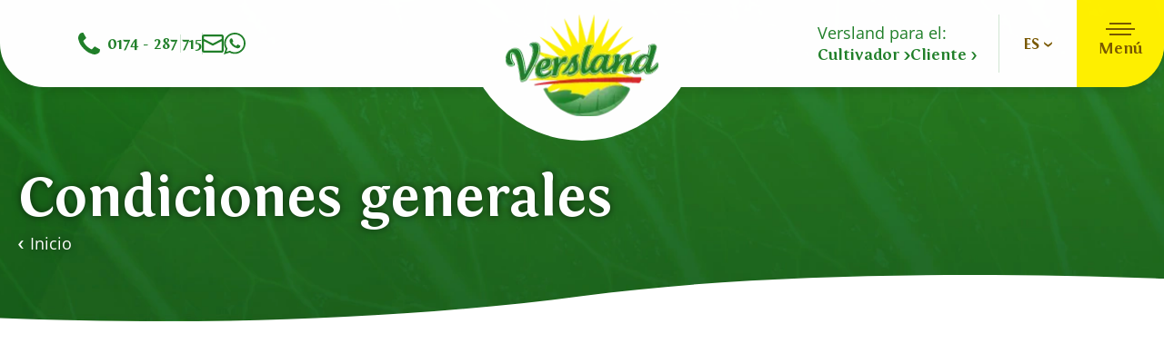

--- FILE ---
content_type: text/html; charset=utf-8
request_url: https://www.versland.com/es/condiciones-generales
body_size: 5967
content:
<!DOCTYPE html>
<html lang="es" class="no-js">
<head>
    <meta charset="utf-8" />
    <meta name="viewport" content="width=device-width, initial-scale=1" />
    <link rel="apple-touch-icon" sizes="180x180" href="/favicons/apple-touch-icon.png">
    <link rel="icon" type="image/png" sizes="32x32" href="/favicons/favicon-32x32.png">
    <link rel="icon" type="image/png" sizes="16x16" href="/favicons/favicon-16x16.png">
    <link rel="manifest" href="/favicons/site.webmanifest">
    <link rel="mask-icon" color="#21802a" href="/favicons/safari-pinned-tab.svg">
    <link rel="shortcut icon" href="/favicons/favicon.ico">
    <meta name="msapplication-TileColor" content="#ffffff">
    <meta name="msapplication-config" content="/favicons/browserconfig.xml">
    <meta name="theme-color" content="#ffffff">
            <title>Condiciones generales</title>
            <link rel="alternate" hreflang="nl" href="https://www.versland.com/nl/algemene-voorwaarden" />
            <link rel="alternate" hreflang="de" href="https://www.versland.com/de/allgemeine-bedingungen-und-konditionen" />
            <link rel="alternate" hreflang="en" href="https://www.versland.com/en/general-terms-and-conditions" />
            <link rel="alternate" hreflang="es" href="https://www.versland.com/es/condiciones-generales" />
            <link rel="alternate" hreflang="fr" href="https://www.versland.com/fr/conditions-generales-dutilisation" />
        <link rel="canonical" href="https://www.versland.com/es/condiciones-generales" />

                <meta property="og:title" content="Condiciones generales">

    <script>
        document.documentElement.className = document.documentElement.className.replace('no-js', 'js');
        document.documentElement.style.setProperty('--vh', `${document.documentElement.clientHeight}px`);
    </script>
    
    <!-- Google Tag Manager -->
<script>(function(w,d,s,l,i){w[l]=w[l]||[];w[l].push({'gtm.start':
        new Date().getTime(),event:'gtm.js'});var f=d.getElementsByTagName(s)[0],
        j=d.createElement(s),dl=l!='dataLayer'?'&l='+l:'';j.async=true;j.src=
        'https://www.googletagmanager.com/gtm.js?id='+i+dl;f.parentNode.insertBefore(j,f);
})(window,document,'script','dataLayer','GTM-KJDJRK8');</script>
<!-- End Google Tag Manager -->
    
		<script type="application/ld+json">
			{"@context":"https://schema.org","@type":"BreadcrumbList","itemListElement":[{"@type":"ListItem","item":{"@type":"ListItem","@id":"https://www.versland.com/es","name":"Inicio"},"position":1},{"@type":"ListItem","item":{"@type":"ListItem","@id":"https://www.versland.com/es/condiciones-generales","name":"Condiciones generales"},"position":2}]}
		</script>

    

    
    
    
        <link rel="stylesheet" crossorigin="anonymous" href="/dist/application.d1bc284c6da4592b885b.css" />
    
</head>
<body class="is-text">
    <!-- Google Tag Manager (noscript) -->
<noscript><iframe src="https://www.googletagmanager.com/ns.html?id=GTM-KJDJRK8"
                  height="0" width="0" style="display:none;visibility:hidden"></iframe></noscript>
<!-- End Google Tag Manager (noscript) -->
    <header>
            <div class="contact-header">
                <input type="checkbox" id="a9a9e96e-b541-4689-b253-ff347dd12d34" class="visuallyhidden" />
                <label class="contact-header__backdrop" for="a9a9e96e-b541-4689-b253-ff347dd12d34"><span class="visuallyhidden">Contacto</span></label>
                <dl>
                    <dt>
                        <label for="a9a9e96e-b541-4689-b253-ff347dd12d34"><span>Contacto</span><svg class="icon-close" xmlns="http://www.w3.org/2000/svg" viewBox="0 0 512 512"><path d="M292.2 256 504.5 43.7c10-10 10-26.2 0-36.2s-26.2-10-36.2 0L256 219.8 43.7 7.5c-10-10-26.2-10-36.2 0s-10 26.2 0 36.2L219.8 256 7.5 468.3c-10 10-10 26.2 0 36.2 5 5 11.5 7.5 18.1 7.5s13.1-2.5 18.1-7.5L256 292.2l212.3 212.3c5 5 11.6 7.5 18.1 7.5s13.1-2.5 18.1-7.5c10-10 10-26.2 0-36.2L292.2 256Z"/></svg></label>
                    </dt>
                    <dd>
                        <ul>
                                <li><a class="is-phone" href="tel:0174287715"><svg xmlns="http://www.w3.org/2000/svg" viewBox="0 0 47.9 48.2"><path d="M47.8 38c0 1.2-.6 3.6-1 4.8-.8 1.6-2.6 2.8-4.2 3.6-2 1-4 1.8-6.4 1.8-3.2 0-6-1.2-9-2.4-2-.8-4-1.6-6-2.8C15.5 39.4 8.6 32.4 5 26.6c-1.2-1.8-2-3.8-2.8-6-1-3-2.2-5.8-2.2-9 0-2.2.6-4.4 1.8-6.4.8-1.6 2-3.4 3.6-4.2 1-.4 3.4-1 4.6-1 .2 0 .4 0 .8.2.8.2 1.4 2 1.8 2.6 1 2 2.2 4 3.2 5.8.6.8 1.6 2 1.6 3 0 2-6.2 5.2-6.2 7 0 1 .8 2.2 1.4 3C16 27.8 20.4 32 26.5 35.5c.8.4 2 1.4 3 1.4 1.8 0 4.8-6.2 7-6.2 1 0 2.2 1 3 1.6 2 1.2 3.8 2.2 5.8 3.2.6.4 2.4 1 2.6 1.8-.1.1-.1.3-.1.7Z" /></svg><span>0174 - 287 715</span></a></li>
                                <li><a class="is-mail" href="/cdn-cgi/l/email-protection#8be2e5ede4cbfdeef9f8e7eae5efa5e8e4e6"><svg xmlns="http://www.w3.org/2000/svg" viewBox="0 0 22 18"><path fill-rule="evenodd" d="M20 4.38V2H2v2.38l9 4.5 9-4.5Zm0 2.24-9 4.5-9-4.5V16h18V6.62ZM2 0h18c1.1 0 2 .9 2 2v14c0 1.1-.9 2-2 2H2a2 2 0 0 1-2-2V2a2 2 0 0 1 2-2" /></svg><span><span class="__cf_email__" data-cfemail="670e09010827110215140b0609034904080a">[email&#160;protected]</span></span></a></li>
                                <li><a class="is-whatsapp" href="https://wa.me/31174287715"><svg xmlns="http://www.w3.org/2000/svg" viewBox="0 0 512 512"><path d="M260.7 498.8c-44.1 0-85.5-11.3-121.5-31L0 512l45.4-133.8C22.5 340.6 9.3 296.5 9.3 249.4 9.3 111.7 121.8 0 260.7 0S512 111.7 512 249.4 399.5 498.8 260.7 498.8Zm0-459.1c-116.5 0-211.3 94.1-211.3 209.7 0 45.9 15 88.4 40.2 122.9l-26.4 77.9 81.2-25.8c33.4 21.9 73.3 34.7 116.3 34.7C377.2 459.1 472 365 472 249.4S377.2 39.7 260.7 39.7Zm126.9 267.1c-1.5-2.5-5.7-4.1-11.8-7.1-6.2-3.1-36.5-17.9-42.1-19.9-5.7-2-9.8-3.1-13.9 3.1-4.1 6.1-15.9 19.9-19.5 24s-7.2 4.6-13.3 1.5c-6.2-3.1-26-9.5-49.6-30.3-18.3-16.2-30.7-36.2-34.3-42.3s-.4-9.4 2.7-12.5c2.8-2.7 6.2-7.1 9.2-10.7 3.1-3.6 4.1-6.1 6.2-10.2 2.1-4.1 1-7.6-.5-10.7-1.5-3.1-13.9-33.1-19-45.4-5.1-12.2-10.3-10.2-13.9-10.2s-7.7-.5-11.8-.5-10.8 1.5-16.4 7.6c-5.6 6.1-21.6 20.9-21.6 51s22.1 59.1 25.2 63.2c3.1 4.1 42.6 67.8 105.2 92.3 62.7 24.5 62.7 16.3 73.9 15.3 11.3-1 36.4-14.8 41.6-29.1 5.2-14.3 5.2-26.5 3.7-29.1Z" /></svg><span>WhatsApp</span></a></li>
                                <li class="contact-header__more-contact"><a class="is-more-contact" href="/es/pongase-en-contacto-con"><svg xmlns="http://www.w3.org/2000/svg" viewBox="0 0 64 13.42" class="icon icon-dots"><path d="M6.86 0c3.53 0 6.57 3.04 6.57 6.86 0 3.62-3.04 6.56-6.57 6.56C3.13 13.42 0 10.48 0 6.86 0 3.04 3.13 0 6.86 0ZM32.14 0c3.53 0 6.57 3.04 6.57 6.86 0 3.62-3.04 6.56-6.57 6.56-3.72 0-6.86-2.94-6.86-6.56 0-3.82 3.13-6.86 6.86-6.86ZM57.43 0C60.96 0 64 3.04 64 6.86c0 3.62-3.04 6.56-6.57 6.56-3.72 0-6.86-2.94-6.86-6.56C50.57 3.04 53.7 0 57.43 0Z" /></svg><span>M&#xE1;s contacto</span><svg xmlns="http://www.w3.org/2000/svg" viewBox="0 0 187.09 260" class="icon icon-chevron-right"><path d="M31.93 29.09S10.26 5.13 1.14 2.29c31.37-6.85 77.01 1.7 96.96 25.08 24.55 28.52 50.21 59.89 74.18 88.99 5.13 5.71 14.82 13.12 14.82 13.12s-8.55 5.71-15.98 14.26c-24.52 29.1-50.19 61.03-75.29 89.55-19.39 21.69-63.89 31.37-95.82 24.55 11.98-5.13 28.52-22.25 29.66-23.97l64.44-87.27c6.85-9.13 20.55-17.7 20.55-17.7s-14.84-9.1-19.39-15.4L31.93 29.09Z" /></svg></a></li>
                        </ul>
                    </dd>
                </dl>
            </div>
        <a aria-label="logo" class="logo" href="/es"><span class="visuallyhidden">Project</span></a>
            <dl class="grower-buyer-links">
                <dt>Versland  para el:</dt>
                <dd>
<a href="/es/nuestra-fuente">Cultivador <svg xmlns="http://www.w3.org/2000/svg" viewBox="0 0 187.09 260" class="icon icon-chevron-right"><path d="M31.93 29.09S10.26 5.13 1.14 2.29c31.37-6.85 77.01 1.7 96.96 25.08 24.55 28.52 50.21 59.89 74.18 88.99 5.13 5.71 14.82 13.12 14.82 13.12s-8.55 5.71-15.98 14.26c-24.52 29.1-50.19 61.03-75.29 89.55-19.39 21.69-63.89 31.37-95.82 24.55 11.98-5.13 28.52-22.25 29.66-23.97l64.44-87.27c6.85-9.13 20.55-17.7 20.55-17.7s-14.84-9.1-19.39-15.4L31.93 29.09Z" /></svg></a><a href="/es/acerca-de-versland">Cliente <svg xmlns="http://www.w3.org/2000/svg" viewBox="0 0 187.09 260" class="icon icon-chevron-right"><path d="M31.93 29.09S10.26 5.13 1.14 2.29c31.37-6.85 77.01 1.7 96.96 25.08 24.55 28.52 50.21 59.89 74.18 88.99 5.13 5.71 14.82 13.12 14.82 13.12s-8.55 5.71-15.98 14.26c-24.52 29.1-50.19 61.03-75.29 89.55-19.39 21.69-63.89 31.37-95.82 24.55 11.98-5.13 28.52-22.25 29.66-23.97l64.44-87.27c6.85-9.13 20.55-17.7 20.55-17.7s-14.84-9.1-19.39-15.4L31.93 29.09Z" /></svg></a>                </dd>
            </dl>
            <div class="languages dropdown-container">
        <input type="checkbox" id="390c1085-f41b-4e2f-9c54-2ab564e073ab" class="dropdown-checkbox">
        <dl class="dropdown">
            <dt>
                <label class="es" for="390c1085-f41b-4e2f-9c54-2ab564e073ab">
                    <span>
                        ES
                        <svg xmlns="http://www.w3.org/2000/svg" viewBox="0 0 260 187.09"><path d="M230.91 31.93s23.97-21.67 26.8-30.79c6.85 31.37-1.7 77.01-25.08 96.96-28.52 24.55-59.89 50.21-88.99 74.18-5.71 5.13-13.12 14.82-13.12 14.82s-5.71-8.55-14.26-15.98c-29.1-24.52-61.03-50.19-89.55-75.29C5.02 76.43-4.67 31.93 2.16 0c5.13 11.98 22.25 28.52 23.97 29.66L113.4 94.1c9.13 6.85 17.7 20.55 17.7 20.55s9.1-14.84 15.4-19.39l84.41-63.33Z" /></svg>
                    </span>
                </label>
            </dt>
            <dd>
                <ul class="dropdown__content">
                                <li class="nl"><a href="/nl/algemene-voorwaarden"><span>Nederlands</span></a></li>
                                <li class="de"><a href="/de/allgemeine-bedingungen-und-konditionen"><span>Deutsch</span></a></li>
                                <li class="en"><a href="/en/general-terms-and-conditions"><span>English</span></a></li>
                            <li class="es"><span>Espa&#xF1;ol</span></li>
                                <li class="fr"><a href="/fr/conditions-generales-dutilisation"><span>Fran&#xE7;ais</span></a></li>
                </ul>
            </dd>
        </dl>
    </div>

        <input type="checkbox" id="side-bar__toggler" class="visuallyhidden" />
        <label for="side-bar__toggler" class="hamburger">
            <span class="hamburger__icon"></span>
            <span class="hamburger__text">Men&#xFA;</span>
        </label>
        <div class="side-bar" data-lenis-prevent>
            <div class="columns is-50-l">
                <div class="column has-navigation">
                    <div class="side-bar__navigation">
                        <nav id="navigation">
                            <ul class="is-big">
                                                <li  class=" has-children" >
                     
                        <input type="checkbox" id="eb2fe0bd-4554-45a5-951f-d16527bd8c83" />
                        <label for="eb2fe0bd-4554-45a5-951f-d16527bd8c83">
                            <span>Nuestros grupos de productos</span>
<svg xmlns="http://www.w3.org/2000/svg" viewBox="0 0 187.09 260" class="icon icon-chevron-right"><path d="M31.93 29.09S10.26 5.13 1.14 2.29c31.37-6.85 77.01 1.7 96.96 25.08 24.55 28.52 50.21 59.89 74.18 88.99 5.13 5.71 14.82 13.12 14.82 13.12s-8.55 5.71-15.98 14.26c-24.52 29.1-50.19 61.03-75.29 89.55-19.39 21.69-63.89 31.37-95.82 24.55 11.98-5.13 28.52-22.25 29.66-23.97l64.44-87.27c6.85-9.13 20.55-17.7 20.55-17.7s-14.84-9.1-19.39-15.4L31.93 29.09Z" /></svg>                        </label>
                        <ul>
                            <li>
                                <label for="eb2fe0bd-4554-45a5-951f-d16527bd8c83">
<svg xmlns="http://www.w3.org/2000/svg" viewBox="0 0 187.09 260"><path d="M155.15 230.91s21.67 23.97 30.79 26.8c-31.37 6.85-77.01-1.7-96.96-25.08-24.55-28.52-50.21-59.89-74.18-88.99-5.13-5.71-14.82-13.12-14.82-13.12s8.55-5.71 15.98-14.26c24.52-29.1 50.19-61.03 75.29-89.55 19.41-21.69 63.9-31.38 95.84-24.55-11.98 5.13-28.52 22.25-29.66 23.97L92.99 113.4c-6.85 9.13-20.55 17.7-20.55 17.7s14.84 9.1 19.39 15.4l63.33 84.42Z"/></svg>                                    Volver
                                </label>
                            </li>
                            <li class="is-big"><a href="/es/nuestros-grupos-de-productos">Nuestros grupos de productos</a></li>
                <li >
                     
                    <a href="/es/nuestros-grupos-de-productos/cultivos-de-hoja">
                        <span>Cultivos de hoja</span>
                    </a>
                </li>
                <li >
                     
                    <a href="/es/nuestros-grupos-de-productos/rabano">
                        <span>R&#xE1;bano</span>
                    </a>
                </li>
                <li >
                     
                    <a href="/es/nuestros-grupos-de-productos/coles">
                        <span>Coles</span>
                    </a>
                </li>
                <li >
                     
                    <a href="/es/nuestros-grupos-de-productos/verduras">
                        <span>Verduras</span>
                    </a>
                </li>
                <li >
                     
                    <a href="/es/nuestros-grupos-de-productos/frutas-y-hortalizas">
                        <span>Frutas y hortalizas</span>
                    </a>
                </li>
                <li >
                     
                    <a href="/es/nuestros-grupos-de-productos/hierbas">
                        <span>Hierbas</span>
                    </a>
                </li>
                        </ul>
                </li>
                <li >
                     
                    <a href="/es/ventas">
                        <span>Ventas</span>
                    </a>
                </li>
                <li >
                     
                    <a href="/es/nuestra-fuente">
                        <span>Nuestra fuente</span>
                    </a>
                </li>
                <li >
                     
                    <a href="/es/calidad">
                        <span>Calidad</span>
                    </a>
                </li>
                <li  class=" has-children" >
                     
                        <input type="checkbox" id="605c9265-ca20-43a4-a5e1-9c1e1dfd3ccf" />
                        <label for="605c9265-ca20-43a4-a5e1-9c1e1dfd3ccf">
                            <span>Acerca de Versland</span>
<svg xmlns="http://www.w3.org/2000/svg" viewBox="0 0 187.09 260" class="icon icon-chevron-right"><path d="M31.93 29.09S10.26 5.13 1.14 2.29c31.37-6.85 77.01 1.7 96.96 25.08 24.55 28.52 50.21 59.89 74.18 88.99 5.13 5.71 14.82 13.12 14.82 13.12s-8.55 5.71-15.98 14.26c-24.52 29.1-50.19 61.03-75.29 89.55-19.39 21.69-63.89 31.37-95.82 24.55 11.98-5.13 28.52-22.25 29.66-23.97l64.44-87.27c6.85-9.13 20.55-17.7 20.55-17.7s-14.84-9.1-19.39-15.4L31.93 29.09Z" /></svg>                        </label>
                        <ul>
                            <li>
                                <label for="605c9265-ca20-43a4-a5e1-9c1e1dfd3ccf">
<svg xmlns="http://www.w3.org/2000/svg" viewBox="0 0 187.09 260"><path d="M155.15 230.91s21.67 23.97 30.79 26.8c-31.37 6.85-77.01-1.7-96.96-25.08-24.55-28.52-50.21-59.89-74.18-88.99-5.13-5.71-14.82-13.12-14.82-13.12s8.55-5.71 15.98-14.26c24.52-29.1 50.19-61.03 75.29-89.55 19.41-21.69 63.9-31.38 95.84-24.55-11.98 5.13-28.52 22.25-29.66 23.97L92.99 113.4c-6.85 9.13-20.55 17.7-20.55 17.7s14.84 9.1 19.39 15.4l63.33 84.42Z"/></svg>                                    Volver
                                </label>
                            </li>
                            <li class="is-big"><a href="/es/acerca-de-versland">Acerca de Versland</a></li>
                <li >
                     
                    <a href="/es/acerca-de-versland/trabajar-en">
                        <span>Trabajar en</span>
                    </a>
                </li>
                <li >
                     
                    <a href="/es/acerca-de-versland/historia">
                        <span>Historia</span>
                    </a>
                </li>
                        </ul>
                </li>


                            </ul>
                                <ul class="is-small">
                                        <li><a href="/es">Inicio</a></li>
                                        <li><a href="/es/pongase-en-contacto-con">Póngase en contacto con</a></li>
                                </ul>
                        </nav>
                    </div>
                </div>
                <div class="column">
                    <div class="side-bar__contact">
                        <h3 class="title">Contacto directo</h3>
                            <ul class="contact-list">
                                    <li><a class="is-phone" href="tel:0174287715"><svg xmlns="http://www.w3.org/2000/svg" viewBox="0 0 47.9 48.2"><path d="M47.8 38c0 1.2-.6 3.6-1 4.8-.8 1.6-2.6 2.8-4.2 3.6-2 1-4 1.8-6.4 1.8-3.2 0-6-1.2-9-2.4-2-.8-4-1.6-6-2.8C15.5 39.4 8.6 32.4 5 26.6c-1.2-1.8-2-3.8-2.8-6-1-3-2.2-5.8-2.2-9 0-2.2.6-4.4 1.8-6.4.8-1.6 2-3.4 3.6-4.2 1-.4 3.4-1 4.6-1 .2 0 .4 0 .8.2.8.2 1.4 2 1.8 2.6 1 2 2.2 4 3.2 5.8.6.8 1.6 2 1.6 3 0 2-6.2 5.2-6.2 7 0 1 .8 2.2 1.4 3C16 27.8 20.4 32 26.5 35.5c.8.4 2 1.4 3 1.4 1.8 0 4.8-6.2 7-6.2 1 0 2.2 1 3 1.6 2 1.2 3.8 2.2 5.8 3.2.6.4 2.4 1 2.6 1.8-.1.1-.1.3-.1.7Z" /></svg><span>0174 - 287 715</span></a></li>
                                    <li><a class="is-mail" href="/cdn-cgi/l/email-protection#4a23242c250a3c2f3839262b242e64292527"><svg xmlns="http://www.w3.org/2000/svg" viewBox="0 0 22 18"><path fill-rule="evenodd" d="M20 4.38V2H2v2.38l9 4.5 9-4.5Zm0 2.24-9 4.5-9-4.5V16h18V6.62ZM2 0h18c1.1 0 2 .9 2 2v14c0 1.1-.9 2-2 2H2a2 2 0 0 1-2-2V2a2 2 0 0 1 2-2" /></svg><span><span class="__cf_email__" data-cfemail="6f060109002f190a1d1c030e010b410c0002">[email&#160;protected]</span></span></a></li>
                                    <li><a class="is-whatsapp" href="https://wa.me/31174287715"><svg xmlns="http://www.w3.org/2000/svg" viewBox="0 0 512 512"><path d="M260.7 498.8c-44.1 0-85.5-11.3-121.5-31L0 512l45.4-133.8C22.5 340.6 9.3 296.5 9.3 249.4 9.3 111.7 121.8 0 260.7 0S512 111.7 512 249.4 399.5 498.8 260.7 498.8Zm0-459.1c-116.5 0-211.3 94.1-211.3 209.7 0 45.9 15 88.4 40.2 122.9l-26.4 77.9 81.2-25.8c33.4 21.9 73.3 34.7 116.3 34.7C377.2 459.1 472 365 472 249.4S377.2 39.7 260.7 39.7Zm126.9 267.1c-1.5-2.5-5.7-4.1-11.8-7.1-6.2-3.1-36.5-17.9-42.1-19.9-5.7-2-9.8-3.1-13.9 3.1-4.1 6.1-15.9 19.9-19.5 24s-7.2 4.6-13.3 1.5c-6.2-3.1-26-9.5-49.6-30.3-18.3-16.2-30.7-36.2-34.3-42.3s-.4-9.4 2.7-12.5c2.8-2.7 6.2-7.1 9.2-10.7 3.1-3.6 4.1-6.1 6.2-10.2 2.1-4.1 1-7.6-.5-10.7-1.5-3.1-13.9-33.1-19-45.4-5.1-12.2-10.3-10.2-13.9-10.2s-7.7-.5-11.8-.5-10.8 1.5-16.4 7.6c-5.6 6.1-21.6 20.9-21.6 51s22.1 59.1 25.2 63.2c3.1 4.1 42.6 67.8 105.2 92.3 62.7 24.5 62.7 16.3 73.9 15.3 11.3-1 36.4-14.8 41.6-29.1 5.2-14.3 5.2-26.5 3.7-29.1Z" /></svg><span>WhatsApp</span></a></li>
                            </ul>
<a class="button" href="/es/pongase-en-contacto-con">Póngase en contacto con</a>                                <ul class="social-media">
                <li class="instagram">
                    <a href="https://www.instagram.com/verslandselection/" target="_blank"><span class="visuallyhidden">Instagram</span><svg class="icon-instagram" xmlns="http://www.w3.org/2000/svg" viewBox="0 0 448.25 448.15"><path d="M224.18 109.18c-63.6 0-114.9 51.3-114.9 114.9s51.3 114.9 114.9 114.9 114.9-51.3 114.9-114.9-51.3-114.9-114.9-114.9Zm0 189.6c-41.1 0-74.7-33.5-74.7-74.7s33.5-74.7 74.7-74.7 74.7 33.5 74.7 74.7-33.6 74.7-74.7 74.7Zm146.39-194.3c0 14.9-12 26.8-26.8 26.8s-26.8-12-26.8-26.8 12-26.8 26.8-26.8 26.8 12 26.8 26.8Zm76.1 27.2c-1.7-35.9-9.9-67.7-36.2-93.9-26.2-26.2-58-34.41-93.9-36.2-37-2.11-147.89-2.11-184.89 0-35.8 1.7-67.6 9.9-93.9 36.1s-34.41 58-36.2 93.89c-2.1 37-2.1 147.9 0 184.9 1.7 35.9 9.9 67.7 36.2 93.9s58 34.4 93.9 36.2c37 2.1 147.9 2.1 184.9 0 35.9-1.7 67.7-9.9 93.9-36.2 26.2-26.2 34.4-58 36.2-93.9 2.1-37 2.1-147.8 0-184.8Zm-47.8 224.5c-7.8 19.6-22.9 34.7-42.6 42.6-29.5 11.7-99.5 9-132.1 9s-102.7 2.6-132.1-9c-19.6-7.8-34.7-22.9-42.6-42.6-11.7-29.5-9-99.5-9-132.1s-2.6-102.7 9-132.1c7.8-19.6 22.9-34.7 42.6-42.6 29.5-11.7 99.5-9 132.1-9s102.7-2.6 132.1 9c19.6 7.8 34.7 22.9 42.6 42.6 11.7 29.5 9 99.5 9 132.1s2.7 102.7-9 132.1Z"/></svg></a>
                </li>
                <li class="facebook">
                    <a href="https://www.facebook.com/verslandselectionbv/?locale=nl_NL" target="_blank"><span class="visuallyhidden">Facebook</span><svg class="icon-facebook" xmlns="http://www.w3.org/2000/svg" viewBox="0 0 264.6 512"><path d="M58.6 283v229h111.5V284.1h76l18.5-95h-93.5v-69.9c0-9.6 5.1-22.4 20.6-22.4H246V0H144.7c-34.8 0-86.1 43-86.1 88.6v97.7H0v96.2l58.6.5Z"/></svg></a>
                </li>
                <li class="linkedin">
                    <a href="https://nl.linkedin.com/company/versland-selection-b-v-" target="_blank"><span class="visuallyhidden">LinkedIn</span><svg class="icon-linkedin" xmlns="http://www.w3.org/2000/svg" viewBox="0 0 512.1 511"><path d="M114.6 511H8.4V169.7h106.2V511Zm-53-388C27.5 123 0 95.5 0 61.5S27.5 0 61.6 0 123 27.5 123 61.5 95.5 123 61.6 123ZM512 511H405.9V345c0-39.6-.7-90.5-55.1-90.5s-63.6 43.1-63.6 87.7V511h-106V169.7h101.7v46.7h1.5c14.1-26.8 48.8-55.1 100.4-55.1 107.4 0 127.3 70.7 127.3 162.6V511h-.1Z"/></svg></a>
                </li>
    </ul>

                    </div>
                </div>
            </div>
        </div>
        <label class="side-bar__backdrop" for="side-bar__toggler"><span class="visuallyhidden">Menu</span></label>
    </header>
    <main>
        		<section class="text-header">
	<div class="container">
		<h1 class="title title is-big">
Condiciones generales		</h1>
			<a class="text-header__back" href="/es"><svg xmlns="http://www.w3.org/2000/svg" viewBox="0 0 187.09 260"><path d="M155.15 230.91s21.67 23.97 30.79 26.8c-31.37 6.85-77.01-1.7-96.96-25.08-24.55-28.52-50.21-59.89-74.18-88.99-5.13-5.71-14.82-13.12-14.82-13.12s8.55-5.71 15.98-14.26c24.52-29.1 50.19-61.03 75.29-89.55 19.41-21.69 63.9-31.38 95.84-24.55-11.98 5.13-28.52 22.25-29.66 23.97L92.99 113.4c-6.85 9.13-20.55 17.7-20.55 17.7s14.84 9.1 19.39 15.4l63.33 84.42Z"/></svg>Inicio</a>
	</div>
</section>

		<section class="content-block text-intro">
    <div class="container">
        <div class="columns has-gutter-48-l is-50-l">
            <div class="column">
            </div>
            <div class="column">
            </div>
        </div>
    </div>
</section>

	

    </main>
    <footer>
        <div class="footer-block">
            <div class="container is-small">
                <div class="columns is-50-l has-gutter-48">
                    <div class="column" data-aos="fade-up">
                        <div class="footer-block__contact">
                            <h2 class="title">Contacto directo</h2>
                                <ul class="contact-list">
                                        <li><a class="is-phone" href="tel:0174287715"><svg xmlns="http://www.w3.org/2000/svg" viewBox="0 0 47.9 48.2"><path d="M47.8 38c0 1.2-.6 3.6-1 4.8-.8 1.6-2.6 2.8-4.2 3.6-2 1-4 1.8-6.4 1.8-3.2 0-6-1.2-9-2.4-2-.8-4-1.6-6-2.8C15.5 39.4 8.6 32.4 5 26.6c-1.2-1.8-2-3.8-2.8-6-1-3-2.2-5.8-2.2-9 0-2.2.6-4.4 1.8-6.4.8-1.6 2-3.4 3.6-4.2 1-.4 3.4-1 4.6-1 .2 0 .4 0 .8.2.8.2 1.4 2 1.8 2.6 1 2 2.2 4 3.2 5.8.6.8 1.6 2 1.6 3 0 2-6.2 5.2-6.2 7 0 1 .8 2.2 1.4 3C16 27.8 20.4 32 26.5 35.5c.8.4 2 1.4 3 1.4 1.8 0 4.8-6.2 7-6.2 1 0 2.2 1 3 1.6 2 1.2 3.8 2.2 5.8 3.2.6.4 2.4 1 2.6 1.8-.1.1-.1.3-.1.7Z" /></svg><span>0174 - 287 715</span></a></li>
                                        <li><a class="is-mail" href="/cdn-cgi/l/email-protection#aac3c4ccc5eadccfd8d9c6cbc4ce84c9c5c7"><svg xmlns="http://www.w3.org/2000/svg" viewBox="0 0 22 18"><path fill-rule="evenodd" d="M20 4.38V2H2v2.38l9 4.5 9-4.5Zm0 2.24-9 4.5-9-4.5V16h18V6.62ZM2 0h18c1.1 0 2 .9 2 2v14c0 1.1-.9 2-2 2H2a2 2 0 0 1-2-2V2a2 2 0 0 1 2-2" /></svg><span><span class="__cf_email__" data-cfemail="dcb5b2bab39caab9aeafb0bdb2b8f2bfb3b1">[email&#160;protected]</span></span></a></li>
                                        <li><a class="is-whatsapp" href="https://wa.me/31174287715"><svg xmlns="http://www.w3.org/2000/svg" viewBox="0 0 512 512"><path d="M260.7 498.8c-44.1 0-85.5-11.3-121.5-31L0 512l45.4-133.8C22.5 340.6 9.3 296.5 9.3 249.4 9.3 111.7 121.8 0 260.7 0S512 111.7 512 249.4 399.5 498.8 260.7 498.8Zm0-459.1c-116.5 0-211.3 94.1-211.3 209.7 0 45.9 15 88.4 40.2 122.9l-26.4 77.9 81.2-25.8c33.4 21.9 73.3 34.7 116.3 34.7C377.2 459.1 472 365 472 249.4S377.2 39.7 260.7 39.7Zm126.9 267.1c-1.5-2.5-5.7-4.1-11.8-7.1-6.2-3.1-36.5-17.9-42.1-19.9-5.7-2-9.8-3.1-13.9 3.1-4.1 6.1-15.9 19.9-19.5 24s-7.2 4.6-13.3 1.5c-6.2-3.1-26-9.5-49.6-30.3-18.3-16.2-30.7-36.2-34.3-42.3s-.4-9.4 2.7-12.5c2.8-2.7 6.2-7.1 9.2-10.7 3.1-3.6 4.1-6.1 6.2-10.2 2.1-4.1 1-7.6-.5-10.7-1.5-3.1-13.9-33.1-19-45.4-5.1-12.2-10.3-10.2-13.9-10.2s-7.7-.5-11.8-.5-10.8 1.5-16.4 7.6c-5.6 6.1-21.6 20.9-21.6 51s22.1 59.1 25.2 63.2c3.1 4.1 42.6 67.8 105.2 92.3 62.7 24.5 62.7 16.3 73.9 15.3 11.3-1 36.4-14.8 41.6-29.1 5.2-14.3 5.2-26.5 3.7-29.1Z" /></svg><span>WhatsApp</span></a></li>
                                </ul>
<a class="button" href="/es/pongase-en-contacto-con">Póngase en contacto con</a>                                    <ul class="social-media">
                <li class="instagram">
                    <a href="https://www.instagram.com/verslandselection/" target="_blank"><span class="visuallyhidden">Instagram</span><svg class="icon-instagram" xmlns="http://www.w3.org/2000/svg" viewBox="0 0 448.25 448.15"><path d="M224.18 109.18c-63.6 0-114.9 51.3-114.9 114.9s51.3 114.9 114.9 114.9 114.9-51.3 114.9-114.9-51.3-114.9-114.9-114.9Zm0 189.6c-41.1 0-74.7-33.5-74.7-74.7s33.5-74.7 74.7-74.7 74.7 33.5 74.7 74.7-33.6 74.7-74.7 74.7Zm146.39-194.3c0 14.9-12 26.8-26.8 26.8s-26.8-12-26.8-26.8 12-26.8 26.8-26.8 26.8 12 26.8 26.8Zm76.1 27.2c-1.7-35.9-9.9-67.7-36.2-93.9-26.2-26.2-58-34.41-93.9-36.2-37-2.11-147.89-2.11-184.89 0-35.8 1.7-67.6 9.9-93.9 36.1s-34.41 58-36.2 93.89c-2.1 37-2.1 147.9 0 184.9 1.7 35.9 9.9 67.7 36.2 93.9s58 34.4 93.9 36.2c37 2.1 147.9 2.1 184.9 0 35.9-1.7 67.7-9.9 93.9-36.2 26.2-26.2 34.4-58 36.2-93.9 2.1-37 2.1-147.8 0-184.8Zm-47.8 224.5c-7.8 19.6-22.9 34.7-42.6 42.6-29.5 11.7-99.5 9-132.1 9s-102.7 2.6-132.1-9c-19.6-7.8-34.7-22.9-42.6-42.6-11.7-29.5-9-99.5-9-132.1s-2.6-102.7 9-132.1c7.8-19.6 22.9-34.7 42.6-42.6 29.5-11.7 99.5-9 132.1-9s102.7-2.6 132.1 9c19.6 7.8 34.7 22.9 42.6 42.6 11.7 29.5 9 99.5 9 132.1s2.7 102.7-9 132.1Z"/></svg></a>
                </li>
                <li class="facebook">
                    <a href="https://www.facebook.com/verslandselectionbv/?locale=nl_NL" target="_blank"><span class="visuallyhidden">Facebook</span><svg class="icon-facebook" xmlns="http://www.w3.org/2000/svg" viewBox="0 0 264.6 512"><path d="M58.6 283v229h111.5V284.1h76l18.5-95h-93.5v-69.9c0-9.6 5.1-22.4 20.6-22.4H246V0H144.7c-34.8 0-86.1 43-86.1 88.6v97.7H0v96.2l58.6.5Z"/></svg></a>
                </li>
                <li class="linkedin">
                    <a href="https://nl.linkedin.com/company/versland-selection-b-v-" target="_blank"><span class="visuallyhidden">LinkedIn</span><svg class="icon-linkedin" xmlns="http://www.w3.org/2000/svg" viewBox="0 0 512.1 511"><path d="M114.6 511H8.4V169.7h106.2V511Zm-53-388C27.5 123 0 95.5 0 61.5S27.5 0 61.6 0 123 27.5 123 61.5 95.5 123 61.6 123ZM512 511H405.9V345c0-39.6-.7-90.5-55.1-90.5s-63.6 43.1-63.6 87.7V511h-106V169.7h101.7v46.7h1.5c14.1-26.8 48.8-55.1 100.4-55.1 107.4 0 127.3 70.7 127.3 162.6V511h-.1Z"/></svg></a>
                </li>
    </ul>

                        </div>
                    </div>
                    <div class="column" data-aos="fade-up">
                        <div class="footer-block__populair-pages">
                            <h2 class="title">P&#xE1;ginas populares</h2>
                                <ul class="arrow-list">
                                        <li>
                                            <a href="/es/ventas">Ventas<svg xmlns="http://www.w3.org/2000/svg" viewBox="0 0 187.09 260" class="icon icon-chevron-right"><path d="M31.93 29.09S10.26 5.13 1.14 2.29c31.37-6.85 77.01 1.7 96.96 25.08 24.55 28.52 50.21 59.89 74.18 88.99 5.13 5.71 14.82 13.12 14.82 13.12s-8.55 5.71-15.98 14.26c-24.52 29.1-50.19 61.03-75.29 89.55-19.39 21.69-63.89 31.37-95.82 24.55 11.98-5.13 28.52-22.25 29.66-23.97l64.44-87.27c6.85-9.13 20.55-17.7 20.55-17.7s-14.84-9.1-19.39-15.4L31.93 29.09Z" /></svg></a>
                                        </li>
                                        <li>
                                            <a href="/es/nuestra-fuente">Nuestra fuente<svg xmlns="http://www.w3.org/2000/svg" viewBox="0 0 187.09 260" class="icon icon-chevron-right"><path d="M31.93 29.09S10.26 5.13 1.14 2.29c31.37-6.85 77.01 1.7 96.96 25.08 24.55 28.52 50.21 59.89 74.18 88.99 5.13 5.71 14.82 13.12 14.82 13.12s-8.55 5.71-15.98 14.26c-24.52 29.1-50.19 61.03-75.29 89.55-19.39 21.69-63.89 31.37-95.82 24.55 11.98-5.13 28.52-22.25 29.66-23.97l64.44-87.27c6.85-9.13 20.55-17.7 20.55-17.7s-14.84-9.1-19.39-15.4L31.93 29.09Z" /></svg></a>
                                        </li>
                                        <li>
                                            <a href="/es/calidad">Calidad<svg xmlns="http://www.w3.org/2000/svg" viewBox="0 0 187.09 260" class="icon icon-chevron-right"><path d="M31.93 29.09S10.26 5.13 1.14 2.29c31.37-6.85 77.01 1.7 96.96 25.08 24.55 28.52 50.21 59.89 74.18 88.99 5.13 5.71 14.82 13.12 14.82 13.12s-8.55 5.71-15.98 14.26c-24.52 29.1-50.19 61.03-75.29 89.55-19.39 21.69-63.89 31.37-95.82 24.55 11.98-5.13 28.52-22.25 29.66-23.97l64.44-87.27c6.85-9.13 20.55-17.7 20.55-17.7s-14.84-9.1-19.39-15.4L31.93 29.09Z" /></svg></a>
                                        </li>
                                        <li>
                                            <a href="/es/acerca-de-versland">Acerca de Versland<svg xmlns="http://www.w3.org/2000/svg" viewBox="0 0 187.09 260" class="icon icon-chevron-right"><path d="M31.93 29.09S10.26 5.13 1.14 2.29c31.37-6.85 77.01 1.7 96.96 25.08 24.55 28.52 50.21 59.89 74.18 88.99 5.13 5.71 14.82 13.12 14.82 13.12s-8.55 5.71-15.98 14.26c-24.52 29.1-50.19 61.03-75.29 89.55-19.39 21.69-63.89 31.37-95.82 24.55 11.98-5.13 28.52-22.25 29.66-23.97l64.44-87.27c6.85-9.13 20.55-17.7 20.55-17.7s-14.84-9.1-19.39-15.4L31.93 29.09Z" /></svg></a>
                                        </li>
                                </ul>
                        </div>
                    </div>
                </div>
                <div class="footer-links">
                    <ul>
                            <li>&copy; 2023 - 2026 Versland Selection B.V</li>
                                <li><a href="/es/declaracion-de-confidencialidad">Privacidad</a></li>
                                <li><a href="/es/condiciones-generales">Condiciones generales</a></li>
                        <li><a href="https://www.panoramastudios.nl/" rel="noopener" target="_blank">Un sitio web de Panorama Studios</a></li>
                    </ul>
                </div>
            </div>
        </div>
    </footer>
    
    
    
        <script data-cfasync="false" src="/cdn-cgi/scripts/5c5dd728/cloudflare-static/email-decode.min.js"></script><script src="/dist/application.41cc190a39f874480e33.js"></script>
    
<script defer src="https://static.cloudflareinsights.com/beacon.min.js/vcd15cbe7772f49c399c6a5babf22c1241717689176015" integrity="sha512-ZpsOmlRQV6y907TI0dKBHq9Md29nnaEIPlkf84rnaERnq6zvWvPUqr2ft8M1aS28oN72PdrCzSjY4U6VaAw1EQ==" data-cf-beacon='{"version":"2024.11.0","token":"22d6fe615bbe4307aecc3a8265e12aad","r":1,"server_timing":{"name":{"cfCacheStatus":true,"cfEdge":true,"cfExtPri":true,"cfL4":true,"cfOrigin":true,"cfSpeedBrain":true},"location_startswith":null}}' crossorigin="anonymous"></script>
</body>
</html>

--- FILE ---
content_type: text/css
request_url: https://www.versland.com/dist/application.d1bc284c6da4592b885b.css
body_size: 20969
content:
*,*::before,*::after{box-sizing:border-box}ul,ol{padding:0}li{list-style:none}body,h1,h2,h3,h4,p,ul,ol,li,figure,figcaption,blockquote,dl,dd{margin:0}body{min-height:100vh;text-rendering:optimizeSpeed;line-height:1.5}ul[class],ol[class]{list-style:none}a:not([class]){text-decoration-skip-ink:auto}img{max-width:100%;display:block}input,button,textarea,select{font:inherit}a{color:inherit;text-decoration:none}.checkbox,.dataconsent,.radio,.radiobuttonlist{position:relative;text-align:left}.checkbox input:not([type=text]),.dataconsent input:not([type=text]),.radio input:not([type=text]),.radiobuttonlist input:not([type=text]){position:absolute;z-index:-1;width:1px;height:1px;bottom:0;left:.5rem;transform:translateY(-50%);-webkit-appearance:none}.checkbox input:not([type=text]):checked+label:after,.dataconsent input:not([type=text]):checked+label:after,.radio input:not([type=text]):checked+label:after,.radiobuttonlist input:not([type=text]):checked+label:after{opacity:1}.checkbox label,.dataconsent label,.radio label,.radiobuttonlist label{position:relative;display:inline-block;padding:0 0 0 2.25rem;margin:0;cursor:pointer}.checkbox label:before,.checkbox label:after,.dataconsent label:before,.dataconsent label:after,.radio label:before,.radio label:after,.radiobuttonlist label:before,.radiobuttonlist label:after{position:absolute;content:""}.checkbox label:before,.dataconsent label:before,.radio label:before,.radiobuttonlist label:before{width:1.375rem;height:1.375rem;top:50%;left:0;transform:translateY(-50%);text-align:center;background:#fff;border:1px solid rgba(20,77,25,.4);border-radius:0;transition:border .2s ease}.checkbox label:after,.dataconsent label:after,.radio label:after,.radiobuttonlist label:after{width:1rem;height:1rem;top:50%;left:.1875rem;transform:translateY(-50%);background:#144d19;border-radius:0;opacity:0}.checkbox label:focus:before,.checkbox label:hover:before,.dataconsent label:focus:before,.dataconsent label:hover:before,.radio label:focus:before,.radio label:hover:before,.radiobuttonlist label:focus:before,.radiobuttonlist label:hover:before{border:1px solid #144d19}.radio label:before,.radio label:after,.radiobuttonlist label:before,.radiobuttonlist label:after{border-radius:50%}.form .control{margin:0 0 1.5rem}.form .button{position:relative;margin:2.8125rem 0 0;left:50%;transform:translateX(-50%)}.form label a{position:relative}.form label a:before{position:absolute;content:"";width:100%;height:.125rem;bottom:-0.3125rem;left:0;background:#fff001;transform:scaleX(0);transition:transform .2s ease-in-out;transform-origin:right;transform:scaleX(1)}.form label a:hover:before{transform:scaleX(1);transform-origin:left;transform:scaleX(0)}.input{width:100%;min-height:3.375rem;padding:0 1.5rem;overflow:hidden;border:1px solid #fff;border-radius:1.75rem 0 1.75rem 0;transition:all .3s ease-in-out;line-height:3.375rem;box-shadow:none;outline:none;font-weight:normal;color:#21802a}.input::placeholder{opacity:1;font-weight:normal;color:#144d19}.input:hover,.input:focus{border:1px solid #144d19;box-shadow:none;outline:none}@font-face{font-family:"lg";src:url(/dist/fonts/64b800aa30714fd916dc.woff2) format("woff2"),url(/dist/fonts/747d038541bfc6bb8ea9.ttf) format("truetype"),url(/dist/fonts/356a0e9cb064c7a196c6.woff) format("woff"),url(/dist/images/09cd8e9be7081f216644.svg#lg) format("svg");font-weight:normal;font-style:normal;font-display:block}.lg-icon{font-family:"lg" !important;speak:never;font-style:normal;font-weight:normal;font-variant:normal;text-transform:none;line-height:1;-webkit-font-smoothing:antialiased;-moz-osx-font-smoothing:grayscale}.lg-container{font-family:system-ui,-apple-system,"Segoe UI",Roboto,"Helvetica Neue",Arial,"Noto Sans","Liberation Sans",sans-serif,"Apple Color Emoji","Segoe UI Emoji","Segoe UI Symbol","Noto Color Emoji"}.lg-next,.lg-prev{background-color:rgba(0, 0, 0, 0.45);border-radius:2px;color:#999;cursor:pointer;display:block;font-size:22px;margin-top:-10px;padding:8px 10px 9px;position:absolute;top:50%;z-index:1080;outline:none;border:none}.lg-next.disabled,.lg-prev.disabled{opacity:0 !important;cursor:default}.lg-next:hover:not(.disabled),.lg-prev:hover:not(.disabled){color:#fff}.lg-single-item .lg-next,.lg-single-item .lg-prev{display:none}.lg-next{right:20px}.lg-next:before{content:""}.lg-prev{left:20px}.lg-prev:after{content:""}@-webkit-keyframes lg-right-end{0%{left:0}50%{left:-30px}100%{left:0}}@-moz-keyframes lg-right-end{0%{left:0}50%{left:-30px}100%{left:0}}@-ms-keyframes lg-right-end{0%{left:0}50%{left:-30px}100%{left:0}}@keyframes lg-right-end{0%{left:0}50%{left:-30px}100%{left:0}}@-webkit-keyframes lg-left-end{0%{left:0}50%{left:30px}100%{left:0}}@-moz-keyframes lg-left-end{0%{left:0}50%{left:30px}100%{left:0}}@-ms-keyframes lg-left-end{0%{left:0}50%{left:30px}100%{left:0}}@keyframes lg-left-end{0%{left:0}50%{left:30px}100%{left:0}}.lg-outer.lg-right-end .lg-object{-webkit-animation:lg-right-end .3s;-o-animation:lg-right-end .3s;animation:lg-right-end .3s;position:relative}.lg-outer.lg-left-end .lg-object{-webkit-animation:lg-left-end .3s;-o-animation:lg-left-end .3s;animation:lg-left-end .3s;position:relative}.lg-toolbar{z-index:1082;left:0;position:absolute;top:0;width:100%}.lg-media-overlap .lg-toolbar{background-image:linear-gradient(0deg, rgba(0, 0, 0, 0), rgba(0, 0, 0, 0.4))}.lg-toolbar .lg-icon{color:#999;cursor:pointer;float:right;font-size:24px;height:47px;line-height:27px;padding:10px 0;text-align:center;width:50px;text-decoration:none !important;outline:medium none;will-change:color;-webkit-transition:color .2s linear;-o-transition:color .2s linear;transition:color .2s linear;background:none;border:none;box-shadow:none}.lg-toolbar .lg-icon.lg-icon-18{font-size:18px}.lg-toolbar .lg-icon:hover{color:#fff}.lg-toolbar .lg-close:after{content:""}.lg-toolbar .lg-maximize{font-size:22px}.lg-toolbar .lg-maximize:after{content:""}.lg-toolbar .lg-download:after{content:""}.lg-sub-html{color:#eee;font-size:16px;padding:10px 40px;text-align:center;z-index:1080;opacity:0;-webkit-transition:opacity .2s ease-out 0s;-o-transition:opacity .2s ease-out 0s;transition:opacity .2s ease-out 0s}.lg-sub-html h4{margin:0;font-size:13px;font-weight:bold}.lg-sub-html p{font-size:12px;margin:5px 0 0}.lg-sub-html a{color:inherit}.lg-sub-html a:hover{text-decoration:underline}.lg-media-overlap .lg-sub-html{background-image:linear-gradient(180deg, rgba(0, 0, 0, 0), rgba(0, 0, 0, 0.6))}.lg-item .lg-sub-html{position:absolute;bottom:0;right:0;left:0}.lg-error-msg{font-size:14px;color:#999}.lg-counter{color:#999;display:inline-block;font-size:16px;padding-left:20px;padding-top:12px;height:47px;vertical-align:middle}.lg-closing .lg-toolbar,.lg-closing .lg-prev,.lg-closing .lg-next,.lg-closing .lg-sub-html{opacity:0;-webkit-transition:-webkit-transform .08 cubic-bezier(0, 0, 0.25, 1) 0s,opacity .08 cubic-bezier(0, 0, 0.25, 1) 0s,color .08 linear;-moz-transition:-moz-transform .08 cubic-bezier(0, 0, 0.25, 1) 0s,opacity .08 cubic-bezier(0, 0, 0.25, 1) 0s,color .08 linear;-o-transition:-o-transform .08 cubic-bezier(0, 0, 0.25, 1) 0s,opacity .08 cubic-bezier(0, 0, 0.25, 1) 0s,color .08 linear;transition:transform .08 cubic-bezier(0, 0, 0.25, 1) 0s,opacity .08 cubic-bezier(0, 0, 0.25, 1) 0s,color .08 linear}body:not(.lg-from-hash) .lg-outer.lg-start-zoom .lg-item:not(.lg-zoomable) .lg-img-wrap,body:not(.lg-from-hash) .lg-outer.lg-start-zoom .lg-item:not(.lg-zoomable) .lg-video-cont{opacity:0;-moz-transform:scale3d(0.5, 0.5, 0.5);-o-transform:scale3d(0.5, 0.5, 0.5);-ms-transform:scale3d(0.5, 0.5, 0.5);-webkit-transform:scale3d(0.5, 0.5, 0.5);transform:scale3d(0.5, 0.5, 0.5);will-change:transform,opacity;-webkit-transition:-webkit-transform 250ms cubic-bezier(0, 0, 0.25, 1) 0s,opacity 250ms cubic-bezier(0, 0, 0.25, 1) !important;-moz-transition:-moz-transform 250ms cubic-bezier(0, 0, 0.25, 1) 0s,opacity 250ms cubic-bezier(0, 0, 0.25, 1) !important;-o-transition:-o-transform 250ms cubic-bezier(0, 0, 0.25, 1) 0s,opacity 250ms cubic-bezier(0, 0, 0.25, 1) !important;transition:transform 250ms cubic-bezier(0, 0, 0.25, 1) 0s,opacity 250ms cubic-bezier(0, 0, 0.25, 1) !important}body:not(.lg-from-hash) .lg-outer.lg-start-zoom .lg-item:not(.lg-zoomable).lg-complete .lg-img-wrap,body:not(.lg-from-hash) .lg-outer.lg-start-zoom .lg-item:not(.lg-zoomable).lg-complete .lg-video-cont{opacity:1;-moz-transform:scale3d(1, 1, 1);-o-transform:scale3d(1, 1, 1);-ms-transform:scale3d(1, 1, 1);-webkit-transform:scale3d(1, 1, 1);transform:scale3d(1, 1, 1)}.lg-icon:focus-visible{color:#fff;border-radius:3px;outline:1px dashed rgba(255, 255, 255, 0.6)}.lg-toolbar .lg-icon:focus-visible{border-radius:8px;outline-offset:-5px}.lg-group:after{content:"";display:table;clear:both}.lg-container{display:none;outline:none}.lg-container.lg-show{display:block}.lg-on{scroll-behavior:unset}.lg-overlay-open{overflow:hidden}.lg-toolbar,.lg-prev,.lg-next,.lg-pager-outer,.lg-hide-sub-html .lg-sub-html{opacity:0;will-change:transform,opacity;-webkit-transition:-webkit-transform .25s cubic-bezier(0, 0, 0.25, 1) 0s,opacity .25s cubic-bezier(0, 0, 0.25, 1) 0s;-moz-transition:-moz-transform .25s cubic-bezier(0, 0, 0.25, 1) 0s,opacity .25s cubic-bezier(0, 0, 0.25, 1) 0s;-o-transition:-o-transform .25s cubic-bezier(0, 0, 0.25, 1) 0s,opacity .25s cubic-bezier(0, 0, 0.25, 1) 0s;transition:transform .25s cubic-bezier(0, 0, 0.25, 1) 0s,opacity .25s cubic-bezier(0, 0, 0.25, 1) 0s}.lg-show-in .lg-toolbar,.lg-show-in .lg-prev,.lg-show-in .lg-next,.lg-show-in .lg-pager-outer{opacity:1}.lg-show-in.lg-hide-sub-html .lg-sub-html{opacity:1}.lg-show-in .lg-hide-items .lg-prev{opacity:0;-webkit-transform:translate3d(-10px, 0, 0);transform:translate3d(-10px, 0, 0)}.lg-show-in .lg-hide-items .lg-next{opacity:0;-webkit-transform:translate3d(10px, 0, 0);transform:translate3d(10px, 0, 0)}.lg-show-in .lg-hide-items .lg-toolbar{opacity:0;-webkit-transform:translate3d(0, -10px, 0);transform:translate3d(0, -10px, 0)}.lg-show-in .lg-hide-items.lg-hide-sub-html .lg-sub-html{opacity:0;-webkit-transform:translate3d(0, 20px, 0);transform:translate3d(0, 20px, 0)}.lg-outer{width:100%;height:100%;position:fixed;top:0;left:0;z-index:1050;text-align:left;opacity:.001;outline:none;will-change:auto;overflow:hidden;-webkit-transition:opacity .15s ease 0s;-o-transition:opacity .15s ease 0s;transition:opacity .15s ease 0s}.lg-outer *{-webkit-box-sizing:border-box;-moz-box-sizing:border-box;box-sizing:border-box}.lg-outer.lg-zoom-from-image{opacity:1}.lg-outer.lg-visible{opacity:1}.lg-outer.lg-css3 .lg-item:not(.lg-start-end-progress).lg-prev-slide,.lg-outer.lg-css3 .lg-item:not(.lg-start-end-progress).lg-next-slide,.lg-outer.lg-css3 .lg-item:not(.lg-start-end-progress).lg-current{-webkit-transition-duration:inherit !important;transition-duration:inherit !important;-webkit-transition-timing-function:inherit !important;transition-timing-function:inherit !important}.lg-outer.lg-css3.lg-dragging .lg-item.lg-prev-slide,.lg-outer.lg-css3.lg-dragging .lg-item.lg-next-slide,.lg-outer.lg-css3.lg-dragging .lg-item.lg-current{-webkit-transition-duration:0s !important;transition-duration:0s !important;opacity:1}.lg-outer.lg-grab img.lg-object{cursor:-webkit-grab;cursor:-moz-grab;cursor:-o-grab;cursor:-ms-grab;cursor:grab}.lg-outer.lg-grabbing img.lg-object{cursor:move;cursor:-webkit-grabbing;cursor:-moz-grabbing;cursor:-o-grabbing;cursor:-ms-grabbing;cursor:grabbing}.lg-outer .lg-content{position:absolute;top:0;left:0;right:0;bottom:0}.lg-outer .lg-inner{width:100%;position:absolute;left:0;top:0;bottom:0;-webkit-transition:opacity 0s;-o-transition:opacity 0s;transition:opacity 0s;white-space:nowrap}.lg-outer .lg-item{display:none !important}.lg-outer .lg-item:not(.lg-start-end-progress){background:url(/dist/images/fcba57cdb89652f9bb54.gif) no-repeat scroll center center transparent}.lg-outer.lg-css3 .lg-prev-slide,.lg-outer.lg-css3 .lg-current,.lg-outer.lg-css3 .lg-next-slide{display:inline-block !important}.lg-outer.lg-css .lg-current{display:inline-block !important}.lg-outer .lg-item,.lg-outer .lg-img-wrap{display:inline-block;text-align:center;position:absolute;width:100%;height:100%}.lg-outer .lg-item:before,.lg-outer .lg-img-wrap:before{content:"";display:inline-block;height:100%;vertical-align:middle}.lg-outer .lg-img-wrap{position:absolute;left:0;right:0;top:0;bottom:0;white-space:nowrap;font-size:0}.lg-outer .lg-item.lg-complete{background-image:none}.lg-outer .lg-item.lg-current{z-index:1060}.lg-outer .lg-object{display:inline-block;vertical-align:middle;max-width:100%;max-height:100%;width:auto;height:auto;position:relative}.lg-outer .lg-empty-html.lg-sub-html,.lg-outer .lg-empty-html .lg-sub-html{display:none}.lg-outer.lg-hide-download .lg-download{opacity:.75;pointer-events:none}.lg-outer .lg-first-slide .lg-dummy-img{position:absolute;top:50%;left:50%}.lg-outer.lg-components-open:not(.lg-zoomed) .lg-components{-webkit-transform:translate3d(0, 0%, 0);transform:translate3d(0, 0%, 0);opacity:1}.lg-outer.lg-components-open:not(.lg-zoomed) .lg-sub-html{opacity:1;transition:opacity .2s ease-out .15s}.lg-backdrop{position:fixed;top:0;left:0;right:0;bottom:0;z-index:1040;background-color:#000;opacity:0;will-change:auto;-webkit-transition:opacity 333ms ease-in 0s;-o-transition:opacity 333ms ease-in 0s;transition:opacity 333ms ease-in 0s}.lg-backdrop.in{opacity:1}.lg-css3.lg-no-trans .lg-prev-slide,.lg-css3.lg-no-trans .lg-next-slide,.lg-css3.lg-no-trans .lg-current{-webkit-transition:none 0s ease 0s !important;-moz-transition:none 0s ease 0s !important;-o-transition:none 0s ease 0s !important;transition:none 0s ease 0s !important}.lg-css3.lg-use-css3 .lg-item{-webkit-backface-visibility:hidden;-moz-backface-visibility:hidden;backface-visibility:hidden}.lg-css3.lg-fade .lg-item{opacity:0}.lg-css3.lg-fade .lg-item.lg-current{opacity:1}.lg-css3.lg-fade .lg-item.lg-prev-slide,.lg-css3.lg-fade .lg-item.lg-next-slide,.lg-css3.lg-fade .lg-item.lg-current{-webkit-transition:opacity .1s ease 0s;-moz-transition:opacity .1s ease 0s;-o-transition:opacity .1s ease 0s;transition:opacity .1s ease 0s}.lg-css3.lg-use-css3 .lg-item.lg-start-progress{-webkit-transition:-webkit-transform 1s cubic-bezier(0.175, 0.885, 0.32, 1.275) 0s;-moz-transition:-moz-transform 1s cubic-bezier(0.175, 0.885, 0.32, 1.275) 0s;-o-transition:-o-transform 1s cubic-bezier(0.175, 0.885, 0.32, 1.275) 0s;transition:transform 1s cubic-bezier(0.175, 0.885, 0.32, 1.275) 0s}.lg-css3.lg-use-css3 .lg-item.lg-start-end-progress{-webkit-transition:-webkit-transform 1s cubic-bezier(0, 0, 0.25, 1) 0s;-moz-transition:-moz-transform 1s cubic-bezier(0, 0, 0.25, 1) 0s;-o-transition:-o-transform 1s cubic-bezier(0, 0, 0.25, 1) 0s;transition:transform 1s cubic-bezier(0, 0, 0.25, 1) 0s}.lg-css3.lg-slide.lg-use-css3 .lg-item{opacity:0}.lg-css3.lg-slide.lg-use-css3 .lg-item.lg-prev-slide{-webkit-transform:translate3d(-100%, 0, 0);transform:translate3d(-100%, 0, 0)}.lg-css3.lg-slide.lg-use-css3 .lg-item.lg-next-slide{-webkit-transform:translate3d(100%, 0, 0);transform:translate3d(100%, 0, 0)}.lg-css3.lg-slide.lg-use-css3 .lg-item.lg-current{-webkit-transform:translate3d(0, 0, 0);transform:translate3d(0, 0, 0);opacity:1}.lg-css3.lg-slide.lg-use-css3 .lg-item.lg-prev-slide,.lg-css3.lg-slide.lg-use-css3 .lg-item.lg-next-slide,.lg-css3.lg-slide.lg-use-css3 .lg-item.lg-current{-webkit-transition:-webkit-transform 1s cubic-bezier(0, 0, 0.25, 1) 0s,opacity .1s ease 0s;-moz-transition:-moz-transform 1s cubic-bezier(0, 0, 0.25, 1) 0s,opacity .1s ease 0s;-o-transition:-o-transform 1s cubic-bezier(0, 0, 0.25, 1) 0s,opacity .1s ease 0s;transition:transform 1s cubic-bezier(0, 0, 0.25, 1) 0s,opacity .1s ease 0s}.lg-container{display:none}.lg-container.lg-show{display:block}.lg-container.lg-dragging-vertical .lg-backdrop{-webkit-transition-duration:0s !important;transition-duration:0s !important}.lg-container.lg-dragging-vertical .lg-css3 .lg-item.lg-current{-webkit-transition-duration:0s !important;transition-duration:0s !important;opacity:1}.lg-inline .lg-backdrop,.lg-inline .lg-outer{position:absolute}.lg-inline .lg-backdrop{z-index:1}.lg-inline .lg-outer{z-index:2}.lg-inline .lg-maximize:after{content:""}.lg-components{-webkit-transform:translate3d(0, 100%, 0);transform:translate3d(0, 100%, 0);will-change:transform;-webkit-transition:-webkit-transform .35s ease-out 0s;-moz-transition:-moz-transform .35s ease-out 0s;-o-transition:-o-transform .35s ease-out 0s;transition:transform .35s ease-out 0s;z-index:1080;position:absolute;bottom:0;right:0;left:0}.lg-outer .lg-video-cont{text-align:center;display:inline-block;vertical-align:middle;position:relative}.lg-outer .lg-video-cont .lg-object{width:100% !important;height:100% !important}.lg-outer .lg-has-iframe .lg-video-cont{-webkit-overflow-scrolling:touch;overflow:auto}.lg-outer .lg-video-object{position:absolute;left:0;right:0;width:100%;height:100%;top:0;bottom:0;z-index:3}.lg-outer .lg-video-poster{z-index:1}.lg-outer .lg-has-video .lg-video-object{opacity:0;will-change:opacity;-webkit-transition:opacity .3s ease-in;-o-transition:opacity .3s ease-in;transition:opacity .3s ease-in}.lg-outer .lg-has-video.lg-video-loaded .lg-video-poster,.lg-outer .lg-has-video.lg-video-loaded .lg-video-play-button{opacity:0 !important}.lg-outer .lg-has-video.lg-video-loaded .lg-video-object{opacity:1}@keyframes lg-play-stroke{0%{stroke-dasharray:1,200;stroke-dashoffset:0}50%{stroke-dasharray:89,200;stroke-dashoffset:-35px}100%{stroke-dasharray:89,200;stroke-dashoffset:-124px}}@keyframes lg-play-rotate{100%{-webkit-transform:rotate(360deg);transform:rotate(360deg)}}.lg-video-play-button{width:18%;max-width:140px;position:absolute;top:50%;left:50%;z-index:2;cursor:pointer;transform:translate(-50%, -50%) scale(1);will-change:opacity,transform;-webkit-transition:-webkit-transform .25s cubic-bezier(0.17, 0.88, 0.32, 1.28),opacity .1s;-moz-transition:-moz-transform .25s cubic-bezier(0.17, 0.88, 0.32, 1.28),opacity .1s;-o-transition:-o-transform .25s cubic-bezier(0.17, 0.88, 0.32, 1.28),opacity .1s;transition:transform .25s cubic-bezier(0.17, 0.88, 0.32, 1.28),opacity .1s}.lg-video-play-button:hover .lg-video-play-icon-bg,.lg-video-play-button:hover .lg-video-play-icon{opacity:1}.lg-video-play-icon-bg{fill:none;stroke-width:3%;stroke:#fcfcfc;opacity:.6;will-change:opacity;-webkit-transition:opacity .12s ease-in;-o-transition:opacity .12s ease-in;transition:opacity .12s ease-in}.lg-video-play-icon-circle{position:absolute;top:0;left:0;bottom:0;right:0;fill:none;stroke-width:3%;stroke:rgba(30, 30, 30, 0.9);stroke-opacity:1;stroke-linecap:round;stroke-dasharray:200;stroke-dashoffset:200}.lg-video-play-icon{position:absolute;width:25%;max-width:120px;left:50%;top:50%;transform:translate3d(-50%, -50%, 0);opacity:.6;will-change:opacity;-webkit-transition:opacity .12s ease-in;-o-transition:opacity .12s ease-in;transition:opacity .12s ease-in}.lg-video-play-icon .lg-video-play-icon-inner{fill:#fcfcfc}.lg-video-loading .lg-video-play-icon-circle{animation:lg-play-rotate 2s linear .25s infinite,lg-play-stroke 1.5s ease-in-out .25s infinite}.lg-video-loaded .lg-video-play-button{opacity:0;transform:translate(-50%, -50%) scale(0.7)}.lg-toolbar{background:#000}.lg-backdrop.in{opacity:.8}.lg-outer .lg-object{width:100%;max-width:72.9375rem}.lg-video-cont img:not(.lg-object){display:none !important}.lg-video-play-icon{display:none}.modal-container{position:fixed;z-index:200;width:100%;height:100%;top:0;left:0;background:rgba(0,0,0,.6);transition:all .5s ease;opacity:0;pointer-events:none;visibility:hidden}.modal-container.fade-in{opacity:1;pointer-events:initial;visibility:visible}.modal{position:absolute;display:flex;align-items:center;width:calc(100% - 2.5rem);height:calc(100% - 2.5rem);top:1.25rem;left:50%;transform:translate(-50%, 0);opacity:0;transition:all .5s ease;pointer-events:none;visibility:hidden}.modal .modal__content{position:relative;width:100%;max-height:100%;overflow-y:auto;overflow-x:hidden;background:#fff;pointer-events:initial}.modal .modal__wrapper{overflow:hidden}.modal .modal__close:not(.button){position:absolute;padding:0;border:none;overflow:hidden;cursor:pointer}.modal .modal__close:not(.button){width:3.5rem;height:3.5rem;border-radius:0 0 0 1.75rem;top:0;right:0;background:none;transition:background .2s ease;background:linear-gradient(90deg, #fff001 0%, #fff001 40%, #21802a 40%);background-size:250% 100%;background-position:0 0}.modal .modal__close:not(.button) svg{position:absolute;width:16px;top:1.125rem;right:1.125rem;fill:#7a5900;transition:fill .2s ease}.modal .modal__close:not(.button):hover,.modal .modal__close:not(.button):focus{background-position:100% 0}.modal .modal__close:not(.button):hover svg,.modal .modal__close:not(.button):focus svg{fill:#fff}.modal.fade-in{opacity:1;pointer-events:initial;visibility:visible}.modal .modal__content-container{padding:0 3.125rem 3.125rem}.modal .modal__content-container .title{color:#21802a}.modal .modal__content-container .title+.content{margin:2rem 0 0}.modal .modal__content-container.has-no-padding{padding:0}.side-parallax-block__container{position:relative}.side-parallax{display:none;position:absolute;width:12.5rem;top:0}.side-parallax.is-left{height:102.5rem;left:-12.5rem;background:url(/dist/images/3faf6d18d7072ed48c3f.png) no-repeat center center}.side-parallax.is-right{height:102.5rem;right:0;background:url(/dist/images/d2218801508ee7045a8f.png) no-repeat center center}.play-icon{position:absolute;display:flex;align-items:center;justify-content:center;width:5rem;height:5rem;border-radius:0 1.5rem 0 0;bottom:0;left:0;background:#fff001}.play-icon svg{width:1rem;fill:#21802a;transition:transform .3s ease}.play-icon:hover svg,.play-icon:focus svg{transform:translateX(0.25rem)}.product-modal .product__image{width:100%;max-width:30.375rem;height:auto;margin:0 auto}.product-modal h3{font-family:"Fontin","OpenSans",sans-serif;font-size:1.5rem;line-height:2rem;color:#21802a}.product-modal .product__availability{margin:0 0 .625rem}.product-modal p:not(.product__availability){font-family:"OpenSans",sans-serif;font-size:.875rem;line-height:2rem}.product-modal .buttons{margin:-0.9375rem 0 0}.product-modal .media{margin:3rem 0 0}.dropdown select{width:100%;min-height:3.375rem;padding:0 1.5rem;overflow:hidden;border:1px solid #fff;border-radius:1.75rem 0 1.75rem 0;transition:all .3s ease-in-out;line-height:3.375rem;box-shadow:none;outline:none;font-weight:normal;-webkit-appearance:none;color:#21802a}.dropdown select::placeholder{opacity:1;font-weight:normal;color:#144d19}.dropdown select:hover,.dropdown select:focus{border:1px solid #144d19;box-shadow:none;outline:none}@-moz-document url-prefix(){.dropdown select{padding:.75rem 1.5rem 0;background:#fff}}@font-face{font-family:swiper-icons;src:url("data:application/font-woff;charset=utf-8;base64, [base64]//wADZ2x5ZgAAAywAAADMAAAD2MHtryVoZWFkAAABbAAAADAAAAA2E2+eoWhoZWEAAAGcAAAAHwAAACQC9gDzaG10eAAAAigAAAAZAAAArgJkABFsb2NhAAAC0AAAAFoAAABaFQAUGG1heHAAAAG8AAAAHwAAACAAcABAbmFtZQAAA/gAAAE5AAACXvFdBwlwb3N0AAAFNAAAAGIAAACE5s74hXjaY2BkYGAAYpf5Hu/j+W2+MnAzMYDAzaX6QjD6/4//Bxj5GA8AuRwMYGkAPywL13jaY2BkYGA88P8Agx4j+/8fQDYfA1AEBWgDAIB2BOoAeNpjYGRgYNBh4GdgYgABEMnIABJzYNADCQAACWgAsQB42mNgYfzCOIGBlYGB0YcxjYGBwR1Kf2WQZGhhYGBiYGVmgAFGBiQQkOaawtDAoMBQxXjg/wEGPcYDDA4wNUA2CCgwsAAAO4EL6gAAeNpj2M0gyAACqxgGNWBkZ2D4/wMA+xkDdgAAAHjaY2BgYGaAYBkGRgYQiAHyGMF8FgYHIM3DwMHABGQrMOgyWDLEM1T9/w8UBfEMgLzE////P/5//f/V/xv+r4eaAAeMbAxwIUYmIMHEgKYAYjUcsDAwsLKxc3BycfPw8jEQA/[base64]/uznmfPFBNODM2K7MTQ45YEAZqGP81AmGGcF3iPqOop0r1SPTaTbVkfUe4HXj97wYE+yNwWYxwWu4v1ugWHgo3S1XdZEVqWM7ET0cfnLGxWfkgR42o2PvWrDMBSFj/IHLaF0zKjRgdiVMwScNRAoWUoH78Y2icB/yIY09An6AH2Bdu/UB+yxopYshQiEvnvu0dURgDt8QeC8PDw7Fpji3fEA4z/PEJ6YOB5hKh4dj3EvXhxPqH/SKUY3rJ7srZ4FZnh1PMAtPhwP6fl2PMJMPDgeQ4rY8YT6Gzao0eAEA409DuggmTnFnOcSCiEiLMgxCiTI6Cq5DZUd3Qmp10vO0LaLTd2cjN4fOumlc7lUYbSQcZFkutRG7g6JKZKy0RmdLY680CDnEJ+UMkpFFe1RN7nxdVpXrC4aTtnaurOnYercZg2YVmLN/d/gczfEimrE/fs/bOuq29Zmn8tloORaXgZgGa78yO9/cnXm2BpaGvq25Dv9S4E9+5SIc9PqupJKhYFSSl47+Qcr1mYNAAAAeNptw0cKwkAAAMDZJA8Q7OUJvkLsPfZ6zFVERPy8qHh2YER+3i/BP83vIBLLySsoKimrqKqpa2hp6+jq6RsYGhmbmJqZSy0sraxtbO3sHRydnEMU4uR6yx7JJXveP7WrDycAAAAAAAH//wACeNpjYGRgYOABYhkgZgJCZgZNBkYGLQZtIJsFLMYAAAw3ALgAeNolizEKgDAQBCchRbC2sFER0YD6qVQiBCv/H9ezGI6Z5XBAw8CBK/m5iQQVauVbXLnOrMZv2oLdKFa8Pjuru2hJzGabmOSLzNMzvutpB3N42mNgZGBg4GKQYzBhYMxJLMlj4GBgAYow/P/PAJJhLM6sSoWKfWCAAwDAjgbRAAB42mNgYGBkAIIbCZo5IPrmUn0hGA0AO8EFTQAA");font-weight:400;font-style:normal}:root{--swiper-theme-color:#007aff}.swiper{margin-left:auto;margin-right:auto;position:relative;overflow:hidden;list-style:none;padding:0;z-index:1}.swiper-vertical>.swiper-wrapper{flex-direction:column}.swiper-wrapper{position:relative;width:100%;height:100%;z-index:1;display:flex;transition-property:transform;box-sizing:content-box}.swiper-android .swiper-slide,.swiper-wrapper{transform:translate3d(0px, 0, 0)}.swiper-pointer-events{touch-action:pan-y}.swiper-pointer-events.swiper-vertical{touch-action:pan-x}.swiper-slide{flex-shrink:0;width:100%;height:100%;position:relative;transition-property:transform}.swiper-slide-invisible-blank{visibility:hidden}.swiper-autoheight,.swiper-autoheight .swiper-slide{height:auto}.swiper-autoheight .swiper-wrapper{align-items:flex-start;transition-property:transform,height}.swiper-backface-hidden .swiper-slide{transform:translateZ(0);-webkit-backface-visibility:hidden;backface-visibility:hidden}.swiper-3d,.swiper-3d.swiper-css-mode .swiper-wrapper{perspective:1200px}.swiper-3d .swiper-cube-shadow,.swiper-3d .swiper-slide,.swiper-3d .swiper-slide-shadow,.swiper-3d .swiper-slide-shadow-bottom,.swiper-3d .swiper-slide-shadow-left,.swiper-3d .swiper-slide-shadow-right,.swiper-3d .swiper-slide-shadow-top,.swiper-3d .swiper-wrapper{transform-style:preserve-3d}.swiper-3d .swiper-slide-shadow,.swiper-3d .swiper-slide-shadow-bottom,.swiper-3d .swiper-slide-shadow-left,.swiper-3d .swiper-slide-shadow-right,.swiper-3d .swiper-slide-shadow-top{position:absolute;left:0;top:0;width:100%;height:100%;pointer-events:none;z-index:10}.swiper-3d .swiper-slide-shadow{background:rgba(0, 0, 0, 0.15)}.swiper-3d .swiper-slide-shadow-left{background-image:linear-gradient(to left, rgba(0, 0, 0, 0.5), rgba(0, 0, 0, 0))}.swiper-3d .swiper-slide-shadow-right{background-image:linear-gradient(to right, rgba(0, 0, 0, 0.5), rgba(0, 0, 0, 0))}.swiper-3d .swiper-slide-shadow-top{background-image:linear-gradient(to top, rgba(0, 0, 0, 0.5), rgba(0, 0, 0, 0))}.swiper-3d .swiper-slide-shadow-bottom{background-image:linear-gradient(to bottom, rgba(0, 0, 0, 0.5), rgba(0, 0, 0, 0))}.swiper-css-mode>.swiper-wrapper{overflow:auto;scrollbar-width:none;-ms-overflow-style:none}.swiper-css-mode>.swiper-wrapper::-webkit-scrollbar{display:none}.swiper-css-mode>.swiper-wrapper>.swiper-slide{scroll-snap-align:start start}.swiper-horizontal.swiper-css-mode>.swiper-wrapper{scroll-snap-type:x mandatory}.swiper-vertical.swiper-css-mode>.swiper-wrapper{scroll-snap-type:y mandatory}.swiper-centered>.swiper-wrapper::before{content:"";flex-shrink:0;order:9999}.swiper-centered.swiper-horizontal>.swiper-wrapper>.swiper-slide:first-child{margin-inline-start:var(--swiper-centered-offset-before)}.swiper-centered.swiper-horizontal>.swiper-wrapper::before{height:100%;min-height:1px;width:var(--swiper-centered-offset-after)}.swiper-centered.swiper-vertical>.swiper-wrapper>.swiper-slide:first-child{margin-block-start:var(--swiper-centered-offset-before)}.swiper-centered.swiper-vertical>.swiper-wrapper::before{width:100%;min-width:1px;height:var(--swiper-centered-offset-after)}.swiper-centered>.swiper-wrapper>.swiper-slide{scroll-snap-align:center center;scroll-snap-stop:always}:root{--swiper-navigation-size:44px}.swiper-button-next,.swiper-button-prev{position:absolute;top:50%;width:calc(var(--swiper-navigation-size)/44*27);height:var(--swiper-navigation-size);margin-top:calc(0px - var(--swiper-navigation-size)/2);z-index:10;cursor:pointer;display:flex;align-items:center;justify-content:center;color:var(--swiper-navigation-color, var(--swiper-theme-color))}.swiper-button-next.swiper-button-disabled,.swiper-button-prev.swiper-button-disabled{opacity:.35;cursor:auto;pointer-events:none}.swiper-button-next.swiper-button-hidden,.swiper-button-prev.swiper-button-hidden{opacity:0;cursor:auto;pointer-events:none}.swiper-navigation-disabled .swiper-button-next,.swiper-navigation-disabled .swiper-button-prev{display:none !important}.swiper-button-next:after,.swiper-button-prev:after{font-family:swiper-icons;font-size:var(--swiper-navigation-size);text-transform:none !important;letter-spacing:0;font-variant:initial;line-height:1}.swiper-button-prev,.swiper-rtl .swiper-button-next{left:10px;right:auto}.swiper-button-prev:after,.swiper-rtl .swiper-button-next:after{content:"prev"}.swiper-button-next,.swiper-rtl .swiper-button-prev{right:10px;left:auto}.swiper-button-next:after,.swiper-rtl .swiper-button-prev:after{content:"next"}.swiper-button-lock{display:none}.swiper-fade.swiper-free-mode .swiper-slide{transition-timing-function:ease-out}.swiper-fade .swiper-slide{pointer-events:none;transition-property:opacity}.swiper-fade .swiper-slide .swiper-slide{pointer-events:none}.swiper-fade .swiper-slide-active,.swiper-fade .swiper-slide-active .swiper-slide-active{pointer-events:auto}.swiper-button-prev.swiper-button-disabled,.swiper-button-next.swiper-button-disabled{opacity:.25;transition:all .15s ease-out}.swiper-container{position:relative}.swiper-content-container .swiper-content-container__content{max-width:59rem}.swiper-pagination.swiper-pagination-progressbar{position:relative;width:100%;height:.125rem;background:rgba(215,38,43,.2);overflow:hidden}.swiper-pagination.swiper-pagination-progressbar .swiper-pagination-progressbar-fill{position:absolute;width:100%;height:100%;top:0;left:0;background:#d7262b;transform-origin:left}.swiper-button-prev,.swiper-button-next{position:relative;z-index:0;width:5rem;height:5rem;border:none;border-radius:50%;top:auto;right:auto;bottom:auto;left:auto;margin:0;transition:background .3s ease-in-out;overflow:hidden;background:rgba(33,128,42,.05)}.swiper-button-prev svg,.swiper-button-next svg{width:.5rem;fill:#21802a;transition:fill .3s ease}.swiper-button-prev:after,.swiper-button-next:after{position:absolute;z-index:-1;content:"";width:100%;height:100%;border-radius:50%;top:0;left:0;background:#144d19;transform:scale(0);transition:transform .3s ease}.swiper-button-prev.swiper-button-disabled,.swiper-button-next.swiper-button-disabled{opacity:.2}.swiper-button-prev:hover:after,.swiper-button-prev:focus:after,.swiper-button-next:hover:after,.swiper-button-next:focus:after{transform:scale(1.1)}.swiper-button-prev:hover svg,.swiper-button-prev:focus svg,.swiper-button-next:hover svg,.swiper-button-next:focus svg{fill:#fff}.swiper-button-prev:before{transform-origin:right}.swiper-button-next:before{transform-origin:left}.swiper-content-container__buttons{display:flex;gap:1.5rem;margin:3rem 0 0}.textarea{width:100%;min-height:13.5rem;padding:.625rem 1.875rem;border:1px solid #fff;border-radius:1.75rem 0 1.75rem 0;-moz-appearance:none;-webkit-appearance:none;resize:vertical;font-weight:normal;color:#21802a}.textarea::placeholder{opacity:1;font-weight:normal;color:#144d19}.textarea:hover,.textarea:focus{border:1px solid #144d19;box-shadow:none;outline:none}.vacancy-card{position:relative;display:flex;flex-wrap:wrap;align-items:center;justify-content:center;background:#f4f9f4;border-radius:1.5rem 0 1.5rem 0;margin:0 0 3rem;overflow:hidden}.vacancy-card:last-child{margin:0}.vacancy-card .media{display:none;max-width:15rem;border-radius:0}.vacancy-card .media img{transition:transform .3s ease}.vacancy-card .vacancy-card__content{display:flex;flex-wrap:wrap;justify-content:center;text-align:center;padding:2rem 1.25rem 2rem}.vacancy-card .vacancy-card__title{font-family:"Fontin","OpenSans",sans-serif;font-size:1.5rem;line-height:2rem;color:#21802a;margin:0 0 .375rem}.vacancy-card .vacancy-card__title svg{position:relative;height:.75rem;left:.625rem;transition:transform .3s ease;fill:#21802a}.vacancy-card .vacancy-card__properties{display:flex;flex-wrap:wrap;gap:.625rem 1.25rem}.vacancy-card .vacancy-card__properties li{min-width:7rem}.vacancy-card .vacancy-card__properties svg{position:relative;height:1rem;top:.125rem;margin-right:.5rem;fill:#21802a}.vacancy-card:hover .vacancy-card__title svg,.vacancy-card:focus .vacancy-card__title svg{transform:translateX(0.25rem)}.vacancy-card:hover img,.vacancy-card:focus img{transform:scale(1.05)}.big-media-text-block{position:relative;height:47.5rem;overflow:hidden}.big-media-text-block .media.is-filling{position:absolute;width:100%;height:100%;top:0;left:50%;transform:translateX(-50%)}.big-media-text-block .media.is-filling:before{position:absolute;z-index:1;content:"";width:100%;height:50%;bottom:0;left:0;background-image:linear-gradient(0deg, rgb(0, 0, 0) 0%, rgba(0, 0, 0, 0) 100%);opacity:.4}.big-media-text-block .content-block__container{position:relative;display:flex;align-items:flex-end;width:100%;height:100%}.big-media-text-block .container{position:relative;z-index:2;padding:0 1.25rem}.big-media-text-block .big-media-text-block__content{max-width:43.5rem;padding:0 0 4.375rem}.big-media-text-block .title{color:#fff;text-shadow:0px 0px .5rem rgba(0,0,0,.6)}.call-to-action{position:relative;z-index:0;padding:7.5rem 0 0;background:#144d19}.call-to-action:before,.call-to-action:after{position:absolute;content:"";width:100%;left:0}.call-to-action:before{z-index:-2;height:26.25rem;top:-1px;background:#fff}.call-to-action .columns{align-items:flex-end}.call-to-action .column.has-content{position:relative;z-index:0;min-height:calc(100% - 5rem)}.call-to-action .column.has-content:before{position:absolute;content:"";z-index:-1;width:calc(100% + 21rem);min-height:calc(100% + 5rem);border-radius:0 5rem 5rem 0;top:0;left:0;background:#21802a url(/dist/74e4f4436fe8e2c58e95.webp) left bottom;background-size:cover}.call-to-action .call-to-action__content-container{position:relative;display:flex;align-items:center;z-index:0;margin:0 auto;padding:7.5rem 1.25rem 0}.call-to-action .title{color:#fff;margin:0 0 2rem}.call-to-action .call-to-action__logo{position:absolute;content:"";width:10rem;height:10rem;border-radius:50%;bottom:0;left:50%;transform:translate(-50%, 50%);background:#fff url(/dist/5d6e0e845f65a12eea3e.webp) center no-repeat;background-size:8.375rem 5.625rem}.call-to-action .column.has-media{padding:0 1.25rem}.call-to-action-block{padding-bottom:5rem}.call-to-action-block .content-block__content{margin:0 auto;padding:10.5rem 1.25rem 0;color:#fff}.call-to-action-block .content-block__content .content-block__content-background{position:absolute;z-index:-1;content:"";width:100%;height:calc(100% - 8rem);top:8rem;left:0;background:url(/dist/4781b4cda68b31b5de23.webp) center no-repeat;background-size:cover;overflow:hidden}.call-to-action-block .content-block__content .content-block__content-background:before{position:absolute;content:"";width:100%;height:100%;bottom:0;left:0;background-image:linear-gradient(0deg, rgb(33, 128, 42) 0%, rgba(33, 128, 42, 0) 100%)}.call-to-action-block .title.has-decoration{color:#fff}.call-to-action-block .title.has-decoration svg{fill:#fff001}.call-to-action-block .column.has-media{padding:0 1.25rem}.call-to-action-with-forms{position:relative;z-index:0;padding:5.625rem 0 0;background:#144d19}.call-to-action-with-forms:before,.call-to-action-with-forms:after{position:absolute;content:"";width:100%;left:0}.call-to-action-with-forms:before{z-index:-2;height:21.25rem;top:-1px;background:#fff}.call-to-action-with-forms:after{z-index:-1;height:26.875rem;top:21.25rem;background:url(/dist/3a58307ded12a139774e.webp)}.call-to-action-with-forms .call-to-action-with-forms__content{border-radius:3rem 0 3rem;background:#21802a}.call-to-action-with-forms .call-to-action-with-forms__content-container{position:relative;z-index:1;color:#fff;overflow:hidden;padding:6.25rem 0 6.25rem;pointer-events:none}.call-to-action-with-forms .call-to-action-with-forms__content-container:before{position:absolute;z-index:-1;content:"";width:165rem;height:165rem;border-radius:50%;top:-10rem;left:0;background:rgba(255,255,255,.05);pointer-events:none}.call-to-action-with-forms .call-to-action-with-forms__content-container .container{pointer-events:initial}.call-to-action-with-forms .call-to-action-with-forms__logo{position:absolute;content:"";width:10rem;height:10rem;border-radius:50%;bottom:0;left:50%;transform:translate(-50%, 50%);background:#fff url(/dist/5d6e0e845f65a12eea3e.webp) center no-repeat;background-size:8.375rem 5.625rem}.call-to-action-with-forms .title{color:#fff}.call-to-action-with-forms .content a:before{transform:scaleX(0);background:#fff001}.call-to-action-with-forms .content a:hover:before,.call-to-action-with-forms .content a:focus:before{transform:scaleX(1)}.call-to-action-with-forms .dropdown-container{width:100%;max-width:35.75rem;margin:2.625rem auto 2.4375rem}.call-to-action-with-forms .call-to-action-with-forms__items{position:relative;display:grid}.call-to-action-with-forms .call-to-action-with-forms__items .call-to-action-with-forms__item{overflow:hidden;transition:height .3s ease,opacity .3s ease;grid-area:1/1}.call-to-action-with-forms .call-to-action-with-forms__items .call-to-action-with-forms__item:not(.is-active){opacity:0;height:0 !important}.call-to-action-with-forms .call-to-action-with-forms__items .call-to-action-with-forms__item.is-active{opacity:1}.call-to-action-with-forms .call-to-action-with-forms__items .anchor{top:-15rem}.category-slider-block .swiper-slide:first-child figure{border-radius:3rem 0 0 0}.category-slider-block .swiper-slide:last-child figure{border-radius:0 0 3rem 0}.category-slider-block .category-slide figure{position:relative;width:100%;z-index:0;overflow:hidden;height:32.375rem}.category-slider-block .category-slide figure:before{position:absolute;z-index:0;content:"";width:100%;height:50%;bottom:0;left:0;background:linear-gradient(0deg, rgb(0, 0, 0) 0%, rgba(0, 0, 0, 0) 100%);transition:opacity .3s ease;opacity:.2}.category-slider-block .category-slide figure img{width:100%;height:100%;object-fit:cover;object-position:center}.category-slider-block .category-slide figcaption{position:absolute;z-index:1;width:100%;padding:0 3rem;bottom:0;left:0;transform:translateY(-4.375rem);color:#fff;transition:all .3s ease}.category-slider-block .category-slide figcaption p{margin:1.0625rem 0 0}.category-slider-block .category-slide figcaption .button{margin:1.6875rem 0 0}.category-slider-block .category-slide .category-slide__title{font-family:"Fontin","OpenSans",sans-serif;font-size:2.25rem;line-height:.375rem;text-shadow:0px 0px .5rem rgba(0,0,0,.6)}.category-slider-block .category-slide:hover figcaption{bottom:0;transform:translateY(-4.375rem)}.category-slider-block .category-slide:hover figcaption .button,.category-slider-block .category-slide:hover figcaption p{opacity:1}.category-slider-block .category-slide:hover figure:before{opacity:.2}.category-slider-block .category-slide.is-smaller figure{height:32.375rem}.form-block{padding-right:1.25rem;padding-left:1.25rem;color:#fff}.form-block .title{color:#fff}.form-block .form-block__container{position:relative;z-index:0;max-width:110rem;padding:5rem 0 5rem;border-radius:7.5rem 0 7.5rem;margin:0 auto;background:#21802a;overflow:hidden}.form-block .form-block__container:before{position:absolute;z-index:-1;content:"";width:165rem;height:165rem;border-radius:50%;top:-10rem;left:0;background:rgba(255,255,255,.05)}.history-block__container{position:relative}.history-block__container .timeline-leaf-container{position:absolute;z-index:2;width:5.9375rem;top:1rem;left:50%;transform:translateX(-50%)}.history-block__container .timeline-leaf-container svg{animation:fallingLeafAnimation 6s linear infinite}.history-block__container .timeline{position:absolute;z-index:-1;display:block;width:.25rem;height:calc(100% - 5rem);top:5rem;left:2rem}.history-block__container .timeline:before,.history-block__container .timeline .timeline-last-circle{position:absolute;display:block;content:"";width:2rem;height:2rem;border-radius:50%;left:50%;transform:translateX(-50%)}.history-block__container .timeline:before{background:#fff001}.history-block__container .timeline .timeline-last-circle{bottom:-3.5rem;background:#fffccc}.history-block__container .timeline .timeline-last-circle.is-active{background:#fff001}.history-block__container .timeline-line{width:100%;height:100%;fill:#fffccc}.history-block__container .timeline-filler{position:absolute;width:100%;height:100%;top:0;left:0;background:#fff001;transform:scaleY(0);transform-origin:top}.history-block{position:relative;z-index:0;padding:0 0 0 5rem}.history-block .content-block__content{padding:0 1.25rem}.history-block .content-block__content .title{margin:0 0 1.375rem}.history-block .history-block__media{overflow:hidden;padding:0 1.25rem}.history-block .column.has-4by3 .history-block__media{max-width:67.5rem;margin:0 0 0 auto}.history-block .column.has-3by4 .history-block__media{max-width:35.625rem;margin:0 auto 0}.history-block .history-block__pointer{position:absolute;content:"";width:2rem;height:2rem;border-radius:50%;top:50%;left:1.1875rem;transform:translate(0, -50%);background:#fffccc}.history-block:nth-of-type(1) .history-block__pointer,.history-block:last-child .history-block__pointer{display:none}.history-block .swiper-content-container__buttons{justify-content:center;margin:2.25rem auto 0}@keyframes fallingLeafAnimation{0%{transform:translateX(0) rotate(0deg)}25%{transform:translateX(-20px) rotate(25deg)}50%{transform:translateX(0) rotate(0deg)}75%{transform:translateX(20px) rotate(-35deg)}100%{transform:translateX(0) rotate(0deg)}}.home-header{position:relative;display:flex;height:100vh;justify-content:center;align-items:center}.js .home-header{height:var(--vh)}.home-header .container{position:relative;z-index:1}.home-header .title{color:#fff;text-shadow:0px 0px .5rem rgba(0,0,0,.6);animation:fade-in 1.5s ease both 1s}.home-header .media.is-filling{position:absolute;z-index:0;width:100%;height:100%;top:0;left:0;border-radius:0}.home-header .home-header__play{font-family:"Fontin","OpenSans",sans-serif;font-size:1.125rem;line-height:1.5rem;font-weight:bold;position:absolute;z-index:1;width:5rem;height:5rem;border-radius:0 1.625rem 0 1.625rem;bottom:5rem;left:1.5rem;background:linear-gradient(90deg, #fff001 0%, #fff001 50%, #21802a 50%);background-size:200% 100%;background-position:0 0;cursor:pointer;transition:background .3s ease-in-out;animation:fade-in 1.5s ease both 1s}.home-header .home-header__play svg{position:absolute;width:1rem;left:50%;top:50%;transform:translate(-50%, -50%);fill:#21802a;transition:fill .3s ease-in-out}.home-header .home-header__play:after{font-family:"Fontin","OpenSans",sans-serif;font-size:1.125rem;line-height:1.5rem;position:absolute;color:#fff;content:attr(data-text);width:max-content;top:50%;left:calc(100% + 1.5rem);transform:translateY(-50%)}.home-header .home-header__play:hover,.home-header .home-header__play:focus{background-position:100% 0}.home-header .home-header__play:hover svg,.home-header .home-header__play:focus svg{fill:#fff001}.home-header .home-header__scroll{font-family:"Fontin","OpenSans",sans-serif;font-size:1.125rem;line-height:1.5rem;position:absolute;z-index:1;padding:0 0 7.25rem;bottom:0;left:50%;transform:translateX(-50%);color:#fff;animation:fade-in 1.5s ease both 1s;display:none}.home-header .home-header__scroll:before{position:absolute;content:"";width:2px;height:3.5rem;bottom:0;left:50%;transform:translateX(-50%);background:#fff}.home-header .home-header__scroll svg{position:absolute;width:1.5rem;bottom:4rem;left:50%;transform:translateX(-50%);fill:#fff}.home-header .home-header__scroll .icon-mouse__scroll{animation-name:up-down;animation-duration:2.5s;animation-iteration-count:infinite}@keyframes up-down{0%{transform:translateY(0)}50%{transform:translateY(5px)}100%{transform:translateY(0)}}.home-header .home-header__anchor{position:absolute;bottom:0;left:0}.icons-block .swiper-content-container{position:relative;align-items:center}.icons-block .icons-block__icons{position:relative;padding:7.5rem 0;margin:1.8125rem 0 0}.icons-block .icons-block__icons:after{position:absolute;z-index:-1;content:"";width:100vw;height:100%;border-radius:0 9.375rem 0 0;top:0;right:-1.25rem;background:rgba(33,128,42,.05)}.icons-block .icons-block__sub-title{font-family:"Fontin","OpenSans",sans-serif;font-size:1.5rem;line-height:2rem;color:#21802a;margin:0 0 .875rem}.icons-block object{margin:0 0 .875rem}.image-slider-block .swiper-content-container{margin:0 0 5rem}.image-slider-block .image-slider-block__slider .column,.image-slider-block .image-slider-block__slider .swiper-slide{max-width:35.75rem}.image-slider-block .image-slider-block__slider .column:first-child .media,.image-slider-block .image-slider-block__slider .swiper-slide:first-child .media{border-radius:3rem 0 0 0}.image-slider-block .image-slider-block__slider .column:last-child .media,.image-slider-block .image-slider-block__slider .swiper-slide:last-child .media{border-radius:0 0 3rem 0}.image-slider-block .swiper-pagination{margin:3.375rem 0 0}.image-slider-block .media{border-radius:0}.instagram-slider-block .instagram-slider-block__content-container{position:relative;z-index:0}.instagram-slider-block .instagram-slider-block__content-container:before{position:absolute;content:"";z-index:-1;width:100%;height:100%;bottom:0;left:0;background:#f4f9f4}.instagram-slider-block .columns{justify-content:center}.instagram-slider-block .column.has-content{display:flex;align-items:center;max-width:23.25rem;padding:7.5rem 0 0;margin:0 auto}.instagram-slider-block .column.has-content a{font-family:"Fontin","OpenSans",sans-serif;font-size:1.125rem;line-height:1.5rem;text-align:center;display:block;color:#21802a;margin:.75rem 0 0}.instagram-slider-block .title{position:relative}.instagram-slider-block .title .icon-instagram{position:absolute;width:2.5rem;top:1.25rem;fill:#21802a}.instagram-slider-block .title.has-decoration{padding-top:5.5rem;margin:0}.instagram-slider-block .title:before{position:absolute;content:"";width:5rem;height:5rem;border-radius:50%;top:0;left:50%;transform:translateX(-50%);background:#fff001}.instagram-slider-block .instagram-slider-block__container{min-height:38.25rem}.instagram-slider-block .eapps-instagram-feed-posts-slider{display:flex;flex-wrap:wrap;justify-content:flex-end}.instagram-slider-block .eapps-instagram-feed-posts-item-template-tile .eapps-instagram-feed-posts-item-overlay{top:auto;right:auto;bottom:0;left:0;visibility:visible;opacity:1}.instagram-slider-block .eapps-instagram-feed-posts-item-template-tile .eapps-instagram-feed-posts-item-text{margin:0}.instagram-slider-block #eapps-instagram-feed-1 .eapps-instagram-feed-posts-item-overlay{background:none}.instagram-slider-block .eapps-instagram-feed-posts-item-media.es-post-media{position:relative}.instagram-slider-block .eapps-instagram-feed-posts-item-media.es-post-media:before{position:absolute;z-index:1;content:"";width:100%;height:50%;left:0;bottom:0;background-image:linear-gradient(0deg, rgb(0, 0, 0) 0%, rgba(0, 0, 0, 0) 100%);opacity:.6}.instagram-slider-block .eapps-instagram-feed-posts-item-template-tile .eapps-instagram-feed-posts-item-text{font-family:"OpenSans",sans-serif;font-size:1.25rem;line-height:2rem;line-height:1.5rem;text-align:left}.instagram-slider-block .eapps-instagram-feed-posts-item-template-tile .eapps-instagram-feed-posts-item-content{transform:none;width:auto;max-height:12.5rem;padding:1.5rem}.instagram-slider-block #eapps-instagram-feed-1 .eapps-instagram-feed-posts-slider-prev.eapps-instagram-feed-posts-slider-nav,.instagram-slider-block #eapps-instagram-feed-1 .eapps-instagram-feed-posts-slider-next.eapps-instagram-feed-posts-slider-nav{position:relative;z-index:0;width:5rem;height:5rem;margin:2.75rem 0 0;background:rgba(20,77,25,.2);transform:none;box-shadow:none;opacity:.4}.instagram-slider-block #eapps-instagram-feed-1 .eapps-instagram-feed-posts-slider-prev.eapps-instagram-feed-posts-slider-nav svg,.instagram-slider-block #eapps-instagram-feed-1 .eapps-instagram-feed-posts-slider-next.eapps-instagram-feed-posts-slider-nav svg{display:none}.instagram-slider-block #eapps-instagram-feed-1 .eapps-instagram-feed-posts-slider-prev.eapps-instagram-feed-posts-slider-nav.eui-slider-arrow,.instagram-slider-block #eapps-instagram-feed-1 .eapps-instagram-feed-posts-slider-next.eapps-instagram-feed-posts-slider-nav.eui-slider-arrow{visibility:visible}.instagram-slider-block #eapps-instagram-feed-1 .eapps-instagram-feed-posts-slider-prev.eapps-instagram-feed-posts-slider-nav.eui-slider-arrow-enabled,.instagram-slider-block #eapps-instagram-feed-1 .eapps-instagram-feed-posts-slider-next.eapps-instagram-feed-posts-slider-nav.eui-slider-arrow-enabled{opacity:1}.instagram-slider-block #eapps-instagram-feed-1 .eapps-instagram-feed-posts-slider-prev.eapps-instagram-feed-posts-slider-nav:before,.instagram-slider-block #eapps-instagram-feed-1 .eapps-instagram-feed-posts-slider-next.eapps-instagram-feed-posts-slider-nav:before{position:absolute;z-index:1;content:"";width:.5rem;height:.75rem;top:50%;left:50%;transform:translate(-50%, -50%)}.instagram-slider-block #eapps-instagram-feed-1 .eapps-instagram-feed-posts-slider-prev.eapps-instagram-feed-posts-slider-nav:after,.instagram-slider-block #eapps-instagram-feed-1 .eapps-instagram-feed-posts-slider-next.eapps-instagram-feed-posts-slider-nav:after{position:absolute;z-index:-1;content:"";width:100%;height:100%;border-radius:50%;top:0;left:0;background:#144d19;transform:scale(0);transition:transform .3s ease}.instagram-slider-block #eapps-instagram-feed-1 .eapps-instagram-feed-posts-slider-prev.eapps-instagram-feed-posts-slider-nav:hover:after,.instagram-slider-block #eapps-instagram-feed-1 .eapps-instagram-feed-posts-slider-next.eapps-instagram-feed-posts-slider-nav:hover:after{transform:scale(1)}.instagram-slider-block #eapps-instagram-feed-1 .eapps-instagram-feed-posts-slider-prev.eapps-instagram-feed-posts-slider-nav{margin-right:1.5rem}.instagram-slider-block #eapps-instagram-feed-1 .eapps-instagram-feed-posts-slider-prev.eapps-instagram-feed-posts-slider-nav:before{background-image:url("data:image/svg+xml,<svg xmlns=\"http://www.w3.org/2000/svg\" viewBox=\"0 0 187.09 260\"><path fill=\"white\" d=\"M155.15 230.91s21.67 23.97 30.79 26.8c-31.37 6.85-77.01-1.7-96.96-25.08-24.55-28.52-50.21-59.89-74.18-88.99-5.13-5.71-14.82-13.12-14.82-13.12s8.55-5.71 15.98-14.26c24.52-29.1 50.19-61.03 75.29-89.55 19.41-21.69 63.9-31.38 95.84-24.55-11.98 5.13-28.52 22.25-29.66 23.97L92.99 113.4c-6.85 9.13-20.55 17.7-20.55 17.7s14.84 9.1 19.39 15.4l63.33 84.42Z\"/></svg>")}.instagram-slider-block #eapps-instagram-feed-1 .eapps-instagram-feed-posts-slider-next.eapps-instagram-feed-posts-slider-nav:before{background-image:url("data:image/svg+xml,<svg xmlns=\"http://www.w3.org/2000/svg\" viewBox=\"0 0 187.09 260\"><path fill=\"white\" d=\"M31.93 29.09S10.26 5.13 1.14 2.29c31.37-6.85 77.01 1.7 96.96 25.08 24.55 28.52 50.21 59.89 74.18 88.99 5.13 5.71 14.82 13.12 14.82 13.12s-8.55 5.71-15.98 14.26c-24.52 29.1-50.19 61.03-75.29 89.55-19.39 21.69-63.89 31.37-95.82 24.55 11.98-5.13 28.52-22.25 29.66-23.97l64.44-87.27c6.85-9.13 20.55-17.7 20.55-17.7s-14.84-9.1-19.39-15.4L31.93 29.09Z\" /></svg>")}.instagram-slider-block .eapps-instagram-feed-posts-item-with-data:hover.eapps-instagram-feed-posts-item-template-tile .eapps-instagram-feed-posts-item-image{filter:none;transform:scale(1.05) translate(-50%, -50%) !important}.instagram-slider-block+.call-to-action-with-forms:before,.instagram-slider-block+.call-to-action:before{background:#f4f9f4}.logos-block{text-align:center}.logos-block .container.is-small{margin-bottom:4rem}.logos-block .container:not(.is-small){position:relative;padding-top:5rem;padding-bottom:5rem}.logos-block .container:not(.is-small):before{position:absolute;content:"";width:100%;height:100%;top:0;left:0;background:rgba(33,128,42,.05)}.logos-block .swiper-container{margin-bottom:2.25rem}.logos-block .swiper-wrapper{overflow:hidden}.logos-block .columns{width:100%}.logos-block .columns .column:nth-child(n+3){display:none}.logos-block .swiper-slide{background:#fff}.logos-block .swiper-pagination{display:flex;position:absolute;width:100%;max-width:12.5rem;left:50%;bottom:0;transform:translateX(-50%)}.logos-block .swiper-pagination-bullet{position:relative;display:block;width:100%;height:16px;opacity:.4;cursor:pointer;transition:opacity .3s ease-in-out}.logos-block .swiper-pagination-bullet:before{position:absolute;content:"";width:100%;height:1px;top:50%;left:0;transform:translateY(-50%)}.logos-block .swiper-pagination-bullet:hover,.logos-block .swiper-pagination-bullet:focus{opacity:1}.logos-block .swiper-pagination-bullet.swiper-pagination-bullet-active{opacity:1}.logos-block .swiper-pagination-bullet.swiper-pagination-bullet-active:before{height:3px}.logos-block a.fade-in,.logos-block img.fade-in{opacity:0;animation:fade-in .4s linear both .4s}.logos-block a.fade-out,.logos-block img.fade-out{opacity:0;animation:fade-out .4s linear both}.logos-block .media.is-square{display:flex;align-items:center;justify-content:center;background:#fff;border-radius:50%;padding:2.25rem}.logos-block .media.is-square img{position:absolute;width:calc(100% - 40px);height:auto;top:50%;left:50%;transform:translate(-50%, -50%);background:#fff}@keyframes fade-in{0%{opacity:0}100%{opacity:1}}@keyframes fade-out{0%{opacity:1}100%{opacity:0}}.numbers-block{position:relative;z-index:2;color:#fff}.numbers-block .numbers-block__content{position:relative;z-index:0;background:#21802a;min-height:71.5rem;padding:5rem 0}.numbers-block .numbers-block__content:before{position:absolute;z-index:-2;content:"";width:100%;height:32.375rem;top:0;left:0;background:url(/dist/74e4f4436fe8e2c58e95.webp) center bottom;background-size:cover}.numbers-block .title{color:#fff}.numbers-block .title svg{fill:#fff001}.numbers-block .number-items{margin:2.375rem 0 0}.numbers-block .number-item h3{font-family:"Fontin","OpenSans",sans-serif;font-size:2.375rem;line-height:2.75rem;text-align:center}.numbers-block .number-item h3 strong{color:#fff001}.numbers-block .number-item div{text-align:center;padding:.3125rem 0 0}.numbers-block .numbers-block__background-image{position:absolute;z-index:-1;width:100%;height:39rem;bottom:0;left:0}.numbers-block .numbers-block__background-image img{position:absolute;width:100%;height:100%;top:0;left:0;object-fit:cover;object-position:center}.numbers-block .numbers-block__background-image:before{position:absolute;z-index:1;content:"";width:100%;height:100%;top:0;left:0;background-image:linear-gradient(180deg, rgb(33, 128, 42) 0%, rgba(33, 128, 42, 0) 100%)}.parallax-content-block{position:relative;z-index:1;padding-bottom:15rem}.parallax-content-block .columns{align-items:center}.parallax-content-block .parallax-content-block__content{padding:0 1.25rem}.parallax-content-block .parallax-content-block__images{position:relative;aspect-ratio:17/14;align-self:flex-start;width:100%;max-width:58.4375rem}.parallax-content-block .parallax-content-block__images img{position:absolute;height:auto;top:0;left:0}.parallax-content-block .parallax-content-block__images img.image-1{z-index:3}.parallax-content-block .parallax-content-block__images img.image-2{z-index:2}.parallax-content-block .parallax-content-block__images img.image-3{z-index:1}.product-categories-overview-intro .product-category{position:relative;display:block;overflow:hidden}.product-categories-overview-intro .product-category .media{border-radius:0;transition:transform .3s ease}.product-categories-overview-intro .product-category:hover .media,.product-categories-overview-intro .product-category:focus .media{transform:scale(1.2)}.product-categories-overview-intro .product-categories{margin:2.375rem 0 0}.product-categories-overview-intro .column:first-child .product-category{border-radius:3rem 0 0 0}.product-categories-overview-intro .column:last-child .product-category{border-radius:0 0 3rem 0}.product-categories-overview-intro .product-category__title{font-family:"Fontin","OpenSans",sans-serif;font-size:2.25rem;line-height:.375rem;position:absolute;z-index:1;padding:2.5rem 3rem;bottom:0;left:0;color:#fff;text-shadow:0px 0px .5rem rgba(0,0,0,.6)}.product-overview .column.has-products{width:auto}.product-overview .product{position:relative;border-bottom:1px solid rgba(33,128,42,.1);cursor:pointer;overflow:hidden}.product-overview .product .column{width:auto}.product-overview .product .column.has-content{display:flex;align-items:center;width:100%}.product-overview .product h3{font-family:"Fontin","OpenSans",sans-serif;font-size:1.5rem;line-height:2rem;color:#21802a}.product-overview .product .product__content{padding:1.25rem 2rem 1.25rem 1.25rem}.product-overview .product .product__image{max-width:12.5rem;height:auto;transition:transform .3s ease}.product-overview .product button{position:absolute;width:1.25rem;height:1.25rem;border:none;border-radius:50%;bottom:1.5rem;right:0;background:#fff001}.product-overview .product button svg{position:absolute;height:.75rem;top:50%;left:50%;transform:translate(-50%, -50%);color:#21802a}.product-overview .product:hover img,.product-overview .product:focus img{transform:scale(1.05)}.product-overview .product-name-list{border-bottom:1px solid rgba(33,128,42,.1)}.product-overview .product-name-list .column{padding:1rem 1.5rem;border-top:1px solid rgba(33,128,42,.1)}.product-overview .product-name-list .column:nth-child(1){border-top:none}.scrolling-images-block .media{border-radius:0;margin:0 0 3rem}.scrolling-images-block .media:first-child{border-radius:2.875rem 0 0 0}.scrolling-images-block .media:last-child{border-radius:0 0 2.875rem 0;margin:0}.scrolling-images-block .scrolling-images-block__content{padding:5rem 1.25rem 4.375rem;top:0}.scrolling-images-block .scrolling-images-block__content:before{position:absolute;content:"";width:100%;height:100%;border-radius:0 0 7.375rem;top:0;left:0;background:rgba(33,128,42,.05)}.scrolling-images-block .column.is-sticky{position:relative;margin:0 0 3rem}.scrolling-images-block .column.has-media{position:relative;z-index:1}.scrolling-images-block .pin-spacer{width:100%}.shortcuts-block .container.has-shortcuts{margin:2rem auto 0}.shortcuts-block .media{border-radius:0}.shortcuts-block .shortcut__media-container{position:relative;overflow:hidden}.shortcuts-block .column:first-child .shortcut__media-container{border-radius:2.875rem 0 0 0}.shortcuts-block .column:last-child .shortcut__media-container{border-radius:0 0 2.875rem 0}.shortcuts-block .shortcut__button{position:absolute;display:flex;justify-content:center;align-items:center;width:5rem;height:5rem;border-radius:1.625rem 0 0 0;right:0;bottom:0;background:#fff001}.shortcuts-block .shortcut__button svg{fill:#21802a;height:1rem}.shortcuts-block .shortcut{display:block;overflow:hidden}.shortcuts-block .shortcut .title{font-family:"Fontin","OpenSans",sans-serif;font-size:2rem;line-height:2.875rem;margin:1.5rem 0 0}.shortcuts-block .shortcut .media{transition:transform .3s ease}.shortcuts-block .shortcut:hover .media,.shortcuts-block .shortcut:focus .media{transform:scale(1.1)}.text-block.is-centerd{text-align:center}.text-block.has-no-image:not(.has-text-underneath) .title{margin:0}.text-block-landscape{padding-bottom:5rem}.text-block-landscape .content-block__content{margin:0 auto;padding:6.25rem 1.25rem 0}.text-block-landscape:before{position:absolute;content:"";width:100%;height:calc(100% - 8rem);top:8rem;right:0;background:rgba(33,128,42,.05)}.text-block-landscape .column.has-media{padding:0 1.25rem}.text-block-landscape.is-left:before{right:auto;left:0}.text-block-portrait .media{width:100%;max-width:35.875rem;margin:0 auto}.text-block-underneath{padding-bottom:7.5rem}.text-block-underneath .container.has-media{position:relative}.text-block-underneath .container.has-media:before{position:absolute;content:"";width:calc(100% + 50vw);height:calc(100% + 4.625rem);border-radius:0 7.125rem 0 0;top:2.875rem;right:1.25rem;background:rgba(33,128,42,.05)}.text-block-underneath .media{max-width:58.75rem;margin:4.6875rem auto 0}.text-header{position:relative;z-index:0;padding:11.25rem 0 4.375rem;background:url(/dist/4781b4cda68b31b5de23.webp) center no-repeat;background-size:cover}.text-header:before{position:absolute;z-index:1;content:"";width:100%;height:3.25rem;bottom:-1px;left:0;background:url(/dist/images/b4ef5fdb700d5e3c5112.svg) center bottom no-repeat;background-size:cover}.text-header .title{text-shadow:0px 0px .5rem rgba(0,0,0,.6);color:#fff;animation:fade-in 1.5s ease both .25s}.text-header .text-header__back{font-family:"Fontin","OpenSans",sans-serif;font-size:1.125rem;line-height:1.5rem;position:relative;display:inline-block;color:#fff;padding:0 0 0 .8125rem;text-shadow:0px 0px .5rem rgba(0,0,0,.6);animation:fade-in 1.5s ease both .5s}.text-header .text-header__back svg{position:absolute;height:.5625rem;bottom:.375rem;left:0;fill:#fff;transition:transform .3s ease}.text-header .text-header__back:hover svg,.text-header .text-header__back:focus svg{transform:translateX(-0.25rem)}.text-header img{position:absolute;z-index:-1;width:100%;height:100%;top:0;left:0;object-fit:cover;object-position:center}.text-intro{padding:8.875rem 0 0}.text-intro .media{margin:5rem auto 0;max-width:74.5rem}.text-intro .content.has-address{margin:0 0 2.75rem}.text-intro .content.has-address p{margin:0}.text-intro .social-media{margin:1rem 0 0}.anchor{position:absolute;top:-6rem}body[data-aos-duration="50"] [data-aos],[data-aos][data-aos][data-aos-duration="50"]{transition-duration:50ms}body[data-aos-delay="50"] [data-aos],[data-aos][data-aos][data-aos-delay="50"]{transition-delay:0}body[data-aos-delay="50"] [data-aos].aos-animate,[data-aos][data-aos][data-aos-delay="50"].aos-animate{transition-delay:50ms}body[data-aos-duration="100"] [data-aos],[data-aos][data-aos][data-aos-duration="100"]{transition-duration:100ms}body[data-aos-delay="100"] [data-aos],[data-aos][data-aos][data-aos-delay="100"]{transition-delay:0}body[data-aos-delay="100"] [data-aos].aos-animate,[data-aos][data-aos][data-aos-delay="100"].aos-animate{transition-delay:100ms}body[data-aos-duration="150"] [data-aos],[data-aos][data-aos][data-aos-duration="150"]{transition-duration:150ms}body[data-aos-delay="150"] [data-aos],[data-aos][data-aos][data-aos-delay="150"]{transition-delay:0}body[data-aos-delay="150"] [data-aos].aos-animate,[data-aos][data-aos][data-aos-delay="150"].aos-animate{transition-delay:150ms}body[data-aos-duration="200"] [data-aos],[data-aos][data-aos][data-aos-duration="200"]{transition-duration:200ms}body[data-aos-delay="200"] [data-aos],[data-aos][data-aos][data-aos-delay="200"]{transition-delay:0}body[data-aos-delay="200"] [data-aos].aos-animate,[data-aos][data-aos][data-aos-delay="200"].aos-animate{transition-delay:200ms}body[data-aos-duration="250"] [data-aos],[data-aos][data-aos][data-aos-duration="250"]{transition-duration:250ms}body[data-aos-delay="250"] [data-aos],[data-aos][data-aos][data-aos-delay="250"]{transition-delay:0}body[data-aos-delay="250"] [data-aos].aos-animate,[data-aos][data-aos][data-aos-delay="250"].aos-animate{transition-delay:250ms}body[data-aos-duration="300"] [data-aos],[data-aos][data-aos][data-aos-duration="300"]{transition-duration:300ms}body[data-aos-delay="300"] [data-aos],[data-aos][data-aos][data-aos-delay="300"]{transition-delay:0}body[data-aos-delay="300"] [data-aos].aos-animate,[data-aos][data-aos][data-aos-delay="300"].aos-animate{transition-delay:300ms}body[data-aos-duration="350"] [data-aos],[data-aos][data-aos][data-aos-duration="350"]{transition-duration:350ms}body[data-aos-delay="350"] [data-aos],[data-aos][data-aos][data-aos-delay="350"]{transition-delay:0}body[data-aos-delay="350"] [data-aos].aos-animate,[data-aos][data-aos][data-aos-delay="350"].aos-animate{transition-delay:350ms}body[data-aos-duration="400"] [data-aos],[data-aos][data-aos][data-aos-duration="400"]{transition-duration:400ms}body[data-aos-delay="400"] [data-aos],[data-aos][data-aos][data-aos-delay="400"]{transition-delay:0}body[data-aos-delay="400"] [data-aos].aos-animate,[data-aos][data-aos][data-aos-delay="400"].aos-animate{transition-delay:400ms}body[data-aos-duration="450"] [data-aos],[data-aos][data-aos][data-aos-duration="450"]{transition-duration:450ms}body[data-aos-delay="450"] [data-aos],[data-aos][data-aos][data-aos-delay="450"]{transition-delay:0}body[data-aos-delay="450"] [data-aos].aos-animate,[data-aos][data-aos][data-aos-delay="450"].aos-animate{transition-delay:450ms}body[data-aos-duration="500"] [data-aos],[data-aos][data-aos][data-aos-duration="500"]{transition-duration:500ms}body[data-aos-delay="500"] [data-aos],[data-aos][data-aos][data-aos-delay="500"]{transition-delay:0}body[data-aos-delay="500"] [data-aos].aos-animate,[data-aos][data-aos][data-aos-delay="500"].aos-animate{transition-delay:500ms}body[data-aos-duration="550"] [data-aos],[data-aos][data-aos][data-aos-duration="550"]{transition-duration:550ms}body[data-aos-delay="550"] [data-aos],[data-aos][data-aos][data-aos-delay="550"]{transition-delay:0}body[data-aos-delay="550"] [data-aos].aos-animate,[data-aos][data-aos][data-aos-delay="550"].aos-animate{transition-delay:550ms}body[data-aos-duration="600"] [data-aos],[data-aos][data-aos][data-aos-duration="600"]{transition-duration:600ms}body[data-aos-delay="600"] [data-aos],[data-aos][data-aos][data-aos-delay="600"]{transition-delay:0}body[data-aos-delay="600"] [data-aos].aos-animate,[data-aos][data-aos][data-aos-delay="600"].aos-animate{transition-delay:600ms}body[data-aos-duration="650"] [data-aos],[data-aos][data-aos][data-aos-duration="650"]{transition-duration:650ms}body[data-aos-delay="650"] [data-aos],[data-aos][data-aos][data-aos-delay="650"]{transition-delay:0}body[data-aos-delay="650"] [data-aos].aos-animate,[data-aos][data-aos][data-aos-delay="650"].aos-animate{transition-delay:650ms}body[data-aos-duration="700"] [data-aos],[data-aos][data-aos][data-aos-duration="700"]{transition-duration:700ms}body[data-aos-delay="700"] [data-aos],[data-aos][data-aos][data-aos-delay="700"]{transition-delay:0}body[data-aos-delay="700"] [data-aos].aos-animate,[data-aos][data-aos][data-aos-delay="700"].aos-animate{transition-delay:700ms}body[data-aos-duration="750"] [data-aos],[data-aos][data-aos][data-aos-duration="750"]{transition-duration:750ms}body[data-aos-delay="750"] [data-aos],[data-aos][data-aos][data-aos-delay="750"]{transition-delay:0}body[data-aos-delay="750"] [data-aos].aos-animate,[data-aos][data-aos][data-aos-delay="750"].aos-animate{transition-delay:750ms}body[data-aos-duration="800"] [data-aos],[data-aos][data-aos][data-aos-duration="800"]{transition-duration:800ms}body[data-aos-delay="800"] [data-aos],[data-aos][data-aos][data-aos-delay="800"]{transition-delay:0}body[data-aos-delay="800"] [data-aos].aos-animate,[data-aos][data-aos][data-aos-delay="800"].aos-animate{transition-delay:800ms}body[data-aos-duration="850"] [data-aos],[data-aos][data-aos][data-aos-duration="850"]{transition-duration:850ms}body[data-aos-delay="850"] [data-aos],[data-aos][data-aos][data-aos-delay="850"]{transition-delay:0}body[data-aos-delay="850"] [data-aos].aos-animate,[data-aos][data-aos][data-aos-delay="850"].aos-animate{transition-delay:850ms}body[data-aos-duration="900"] [data-aos],[data-aos][data-aos][data-aos-duration="900"]{transition-duration:900ms}body[data-aos-delay="900"] [data-aos],[data-aos][data-aos][data-aos-delay="900"]{transition-delay:0}body[data-aos-delay="900"] [data-aos].aos-animate,[data-aos][data-aos][data-aos-delay="900"].aos-animate{transition-delay:900ms}body[data-aos-duration="950"] [data-aos],[data-aos][data-aos][data-aos-duration="950"]{transition-duration:950ms}body[data-aos-delay="950"] [data-aos],[data-aos][data-aos][data-aos-delay="950"]{transition-delay:0}body[data-aos-delay="950"] [data-aos].aos-animate,[data-aos][data-aos][data-aos-delay="950"].aos-animate{transition-delay:950ms}body[data-aos-duration="1000"] [data-aos],[data-aos][data-aos][data-aos-duration="1000"]{transition-duration:1000ms}body[data-aos-delay="1000"] [data-aos],[data-aos][data-aos][data-aos-delay="1000"]{transition-delay:0}body[data-aos-delay="1000"] [data-aos].aos-animate,[data-aos][data-aos][data-aos-delay="1000"].aos-animate{transition-delay:1000ms}body[data-aos-duration="1050"] [data-aos],[data-aos][data-aos][data-aos-duration="1050"]{transition-duration:1050ms}body[data-aos-delay="1050"] [data-aos],[data-aos][data-aos][data-aos-delay="1050"]{transition-delay:0}body[data-aos-delay="1050"] [data-aos].aos-animate,[data-aos][data-aos][data-aos-delay="1050"].aos-animate{transition-delay:1050ms}body[data-aos-duration="1100"] [data-aos],[data-aos][data-aos][data-aos-duration="1100"]{transition-duration:1100ms}body[data-aos-delay="1100"] [data-aos],[data-aos][data-aos][data-aos-delay="1100"]{transition-delay:0}body[data-aos-delay="1100"] [data-aos].aos-animate,[data-aos][data-aos][data-aos-delay="1100"].aos-animate{transition-delay:1100ms}body[data-aos-duration="1150"] [data-aos],[data-aos][data-aos][data-aos-duration="1150"]{transition-duration:1150ms}body[data-aos-delay="1150"] [data-aos],[data-aos][data-aos][data-aos-delay="1150"]{transition-delay:0}body[data-aos-delay="1150"] [data-aos].aos-animate,[data-aos][data-aos][data-aos-delay="1150"].aos-animate{transition-delay:1150ms}body[data-aos-duration="1200"] [data-aos],[data-aos][data-aos][data-aos-duration="1200"]{transition-duration:1200ms}body[data-aos-delay="1200"] [data-aos],[data-aos][data-aos][data-aos-delay="1200"]{transition-delay:0}body[data-aos-delay="1200"] [data-aos].aos-animate,[data-aos][data-aos][data-aos-delay="1200"].aos-animate{transition-delay:1200ms}body[data-aos-duration="1250"] [data-aos],[data-aos][data-aos][data-aos-duration="1250"]{transition-duration:1250ms}body[data-aos-delay="1250"] [data-aos],[data-aos][data-aos][data-aos-delay="1250"]{transition-delay:0}body[data-aos-delay="1250"] [data-aos].aos-animate,[data-aos][data-aos][data-aos-delay="1250"].aos-animate{transition-delay:1250ms}body[data-aos-duration="1300"] [data-aos],[data-aos][data-aos][data-aos-duration="1300"]{transition-duration:1300ms}body[data-aos-delay="1300"] [data-aos],[data-aos][data-aos][data-aos-delay="1300"]{transition-delay:0}body[data-aos-delay="1300"] [data-aos].aos-animate,[data-aos][data-aos][data-aos-delay="1300"].aos-animate{transition-delay:1300ms}body[data-aos-duration="1350"] [data-aos],[data-aos][data-aos][data-aos-duration="1350"]{transition-duration:1350ms}body[data-aos-delay="1350"] [data-aos],[data-aos][data-aos][data-aos-delay="1350"]{transition-delay:0}body[data-aos-delay="1350"] [data-aos].aos-animate,[data-aos][data-aos][data-aos-delay="1350"].aos-animate{transition-delay:1350ms}body[data-aos-duration="1400"] [data-aos],[data-aos][data-aos][data-aos-duration="1400"]{transition-duration:1400ms}body[data-aos-delay="1400"] [data-aos],[data-aos][data-aos][data-aos-delay="1400"]{transition-delay:0}body[data-aos-delay="1400"] [data-aos].aos-animate,[data-aos][data-aos][data-aos-delay="1400"].aos-animate{transition-delay:1400ms}body[data-aos-duration="1450"] [data-aos],[data-aos][data-aos][data-aos-duration="1450"]{transition-duration:1450ms}body[data-aos-delay="1450"] [data-aos],[data-aos][data-aos][data-aos-delay="1450"]{transition-delay:0}body[data-aos-delay="1450"] [data-aos].aos-animate,[data-aos][data-aos][data-aos-delay="1450"].aos-animate{transition-delay:1450ms}body[data-aos-duration="1500"] [data-aos],[data-aos][data-aos][data-aos-duration="1500"]{transition-duration:1500ms}body[data-aos-delay="1500"] [data-aos],[data-aos][data-aos][data-aos-delay="1500"]{transition-delay:0}body[data-aos-delay="1500"] [data-aos].aos-animate,[data-aos][data-aos][data-aos-delay="1500"].aos-animate{transition-delay:1500ms}body[data-aos-duration="1550"] [data-aos],[data-aos][data-aos][data-aos-duration="1550"]{transition-duration:1550ms}body[data-aos-delay="1550"] [data-aos],[data-aos][data-aos][data-aos-delay="1550"]{transition-delay:0}body[data-aos-delay="1550"] [data-aos].aos-animate,[data-aos][data-aos][data-aos-delay="1550"].aos-animate{transition-delay:1550ms}body[data-aos-duration="1600"] [data-aos],[data-aos][data-aos][data-aos-duration="1600"]{transition-duration:1600ms}body[data-aos-delay="1600"] [data-aos],[data-aos][data-aos][data-aos-delay="1600"]{transition-delay:0}body[data-aos-delay="1600"] [data-aos].aos-animate,[data-aos][data-aos][data-aos-delay="1600"].aos-animate{transition-delay:1600ms}body[data-aos-duration="1650"] [data-aos],[data-aos][data-aos][data-aos-duration="1650"]{transition-duration:1650ms}body[data-aos-delay="1650"] [data-aos],[data-aos][data-aos][data-aos-delay="1650"]{transition-delay:0}body[data-aos-delay="1650"] [data-aos].aos-animate,[data-aos][data-aos][data-aos-delay="1650"].aos-animate{transition-delay:1650ms}body[data-aos-duration="1700"] [data-aos],[data-aos][data-aos][data-aos-duration="1700"]{transition-duration:1700ms}body[data-aos-delay="1700"] [data-aos],[data-aos][data-aos][data-aos-delay="1700"]{transition-delay:0}body[data-aos-delay="1700"] [data-aos].aos-animate,[data-aos][data-aos][data-aos-delay="1700"].aos-animate{transition-delay:1700ms}body[data-aos-duration="1750"] [data-aos],[data-aos][data-aos][data-aos-duration="1750"]{transition-duration:1750ms}body[data-aos-delay="1750"] [data-aos],[data-aos][data-aos][data-aos-delay="1750"]{transition-delay:0}body[data-aos-delay="1750"] [data-aos].aos-animate,[data-aos][data-aos][data-aos-delay="1750"].aos-animate{transition-delay:1750ms}body[data-aos-duration="1800"] [data-aos],[data-aos][data-aos][data-aos-duration="1800"]{transition-duration:1800ms}body[data-aos-delay="1800"] [data-aos],[data-aos][data-aos][data-aos-delay="1800"]{transition-delay:0}body[data-aos-delay="1800"] [data-aos].aos-animate,[data-aos][data-aos][data-aos-delay="1800"].aos-animate{transition-delay:1800ms}body[data-aos-duration="1850"] [data-aos],[data-aos][data-aos][data-aos-duration="1850"]{transition-duration:1850ms}body[data-aos-delay="1850"] [data-aos],[data-aos][data-aos][data-aos-delay="1850"]{transition-delay:0}body[data-aos-delay="1850"] [data-aos].aos-animate,[data-aos][data-aos][data-aos-delay="1850"].aos-animate{transition-delay:1850ms}body[data-aos-duration="1900"] [data-aos],[data-aos][data-aos][data-aos-duration="1900"]{transition-duration:1900ms}body[data-aos-delay="1900"] [data-aos],[data-aos][data-aos][data-aos-delay="1900"]{transition-delay:0}body[data-aos-delay="1900"] [data-aos].aos-animate,[data-aos][data-aos][data-aos-delay="1900"].aos-animate{transition-delay:1900ms}body[data-aos-duration="1950"] [data-aos],[data-aos][data-aos][data-aos-duration="1950"]{transition-duration:1950ms}body[data-aos-delay="1950"] [data-aos],[data-aos][data-aos][data-aos-delay="1950"]{transition-delay:0}body[data-aos-delay="1950"] [data-aos].aos-animate,[data-aos][data-aos][data-aos-delay="1950"].aos-animate{transition-delay:1950ms}body[data-aos-duration="2000"] [data-aos],[data-aos][data-aos][data-aos-duration="2000"]{transition-duration:2000ms}body[data-aos-delay="2000"] [data-aos],[data-aos][data-aos][data-aos-delay="2000"]{transition-delay:0}body[data-aos-delay="2000"] [data-aos].aos-animate,[data-aos][data-aos][data-aos-delay="2000"].aos-animate{transition-delay:2000ms}body[data-aos-duration="2050"] [data-aos],[data-aos][data-aos][data-aos-duration="2050"]{transition-duration:2050ms}body[data-aos-delay="2050"] [data-aos],[data-aos][data-aos][data-aos-delay="2050"]{transition-delay:0}body[data-aos-delay="2050"] [data-aos].aos-animate,[data-aos][data-aos][data-aos-delay="2050"].aos-animate{transition-delay:2050ms}body[data-aos-duration="2100"] [data-aos],[data-aos][data-aos][data-aos-duration="2100"]{transition-duration:2100ms}body[data-aos-delay="2100"] [data-aos],[data-aos][data-aos][data-aos-delay="2100"]{transition-delay:0}body[data-aos-delay="2100"] [data-aos].aos-animate,[data-aos][data-aos][data-aos-delay="2100"].aos-animate{transition-delay:2100ms}body[data-aos-duration="2150"] [data-aos],[data-aos][data-aos][data-aos-duration="2150"]{transition-duration:2150ms}body[data-aos-delay="2150"] [data-aos],[data-aos][data-aos][data-aos-delay="2150"]{transition-delay:0}body[data-aos-delay="2150"] [data-aos].aos-animate,[data-aos][data-aos][data-aos-delay="2150"].aos-animate{transition-delay:2150ms}body[data-aos-duration="2200"] [data-aos],[data-aos][data-aos][data-aos-duration="2200"]{transition-duration:2200ms}body[data-aos-delay="2200"] [data-aos],[data-aos][data-aos][data-aos-delay="2200"]{transition-delay:0}body[data-aos-delay="2200"] [data-aos].aos-animate,[data-aos][data-aos][data-aos-delay="2200"].aos-animate{transition-delay:2200ms}body[data-aos-duration="2250"] [data-aos],[data-aos][data-aos][data-aos-duration="2250"]{transition-duration:2250ms}body[data-aos-delay="2250"] [data-aos],[data-aos][data-aos][data-aos-delay="2250"]{transition-delay:0}body[data-aos-delay="2250"] [data-aos].aos-animate,[data-aos][data-aos][data-aos-delay="2250"].aos-animate{transition-delay:2250ms}body[data-aos-duration="2300"] [data-aos],[data-aos][data-aos][data-aos-duration="2300"]{transition-duration:2300ms}body[data-aos-delay="2300"] [data-aos],[data-aos][data-aos][data-aos-delay="2300"]{transition-delay:0}body[data-aos-delay="2300"] [data-aos].aos-animate,[data-aos][data-aos][data-aos-delay="2300"].aos-animate{transition-delay:2300ms}body[data-aos-duration="2350"] [data-aos],[data-aos][data-aos][data-aos-duration="2350"]{transition-duration:2350ms}body[data-aos-delay="2350"] [data-aos],[data-aos][data-aos][data-aos-delay="2350"]{transition-delay:0}body[data-aos-delay="2350"] [data-aos].aos-animate,[data-aos][data-aos][data-aos-delay="2350"].aos-animate{transition-delay:2350ms}body[data-aos-duration="2400"] [data-aos],[data-aos][data-aos][data-aos-duration="2400"]{transition-duration:2400ms}body[data-aos-delay="2400"] [data-aos],[data-aos][data-aos][data-aos-delay="2400"]{transition-delay:0}body[data-aos-delay="2400"] [data-aos].aos-animate,[data-aos][data-aos][data-aos-delay="2400"].aos-animate{transition-delay:2400ms}body[data-aos-duration="2450"] [data-aos],[data-aos][data-aos][data-aos-duration="2450"]{transition-duration:2450ms}body[data-aos-delay="2450"] [data-aos],[data-aos][data-aos][data-aos-delay="2450"]{transition-delay:0}body[data-aos-delay="2450"] [data-aos].aos-animate,[data-aos][data-aos][data-aos-delay="2450"].aos-animate{transition-delay:2450ms}body[data-aos-duration="2500"] [data-aos],[data-aos][data-aos][data-aos-duration="2500"]{transition-duration:2500ms}body[data-aos-delay="2500"] [data-aos],[data-aos][data-aos][data-aos-delay="2500"]{transition-delay:0}body[data-aos-delay="2500"] [data-aos].aos-animate,[data-aos][data-aos][data-aos-delay="2500"].aos-animate{transition-delay:2500ms}body[data-aos-duration="2550"] [data-aos],[data-aos][data-aos][data-aos-duration="2550"]{transition-duration:2550ms}body[data-aos-delay="2550"] [data-aos],[data-aos][data-aos][data-aos-delay="2550"]{transition-delay:0}body[data-aos-delay="2550"] [data-aos].aos-animate,[data-aos][data-aos][data-aos-delay="2550"].aos-animate{transition-delay:2550ms}body[data-aos-duration="2600"] [data-aos],[data-aos][data-aos][data-aos-duration="2600"]{transition-duration:2600ms}body[data-aos-delay="2600"] [data-aos],[data-aos][data-aos][data-aos-delay="2600"]{transition-delay:0}body[data-aos-delay="2600"] [data-aos].aos-animate,[data-aos][data-aos][data-aos-delay="2600"].aos-animate{transition-delay:2600ms}body[data-aos-duration="2650"] [data-aos],[data-aos][data-aos][data-aos-duration="2650"]{transition-duration:2650ms}body[data-aos-delay="2650"] [data-aos],[data-aos][data-aos][data-aos-delay="2650"]{transition-delay:0}body[data-aos-delay="2650"] [data-aos].aos-animate,[data-aos][data-aos][data-aos-delay="2650"].aos-animate{transition-delay:2650ms}body[data-aos-duration="2700"] [data-aos],[data-aos][data-aos][data-aos-duration="2700"]{transition-duration:2700ms}body[data-aos-delay="2700"] [data-aos],[data-aos][data-aos][data-aos-delay="2700"]{transition-delay:0}body[data-aos-delay="2700"] [data-aos].aos-animate,[data-aos][data-aos][data-aos-delay="2700"].aos-animate{transition-delay:2700ms}body[data-aos-duration="2750"] [data-aos],[data-aos][data-aos][data-aos-duration="2750"]{transition-duration:2750ms}body[data-aos-delay="2750"] [data-aos],[data-aos][data-aos][data-aos-delay="2750"]{transition-delay:0}body[data-aos-delay="2750"] [data-aos].aos-animate,[data-aos][data-aos][data-aos-delay="2750"].aos-animate{transition-delay:2750ms}body[data-aos-duration="2800"] [data-aos],[data-aos][data-aos][data-aos-duration="2800"]{transition-duration:2800ms}body[data-aos-delay="2800"] [data-aos],[data-aos][data-aos][data-aos-delay="2800"]{transition-delay:0}body[data-aos-delay="2800"] [data-aos].aos-animate,[data-aos][data-aos][data-aos-delay="2800"].aos-animate{transition-delay:2800ms}body[data-aos-duration="2850"] [data-aos],[data-aos][data-aos][data-aos-duration="2850"]{transition-duration:2850ms}body[data-aos-delay="2850"] [data-aos],[data-aos][data-aos][data-aos-delay="2850"]{transition-delay:0}body[data-aos-delay="2850"] [data-aos].aos-animate,[data-aos][data-aos][data-aos-delay="2850"].aos-animate{transition-delay:2850ms}body[data-aos-duration="2900"] [data-aos],[data-aos][data-aos][data-aos-duration="2900"]{transition-duration:2900ms}body[data-aos-delay="2900"] [data-aos],[data-aos][data-aos][data-aos-delay="2900"]{transition-delay:0}body[data-aos-delay="2900"] [data-aos].aos-animate,[data-aos][data-aos][data-aos-delay="2900"].aos-animate{transition-delay:2900ms}body[data-aos-duration="2950"] [data-aos],[data-aos][data-aos][data-aos-duration="2950"]{transition-duration:2950ms}body[data-aos-delay="2950"] [data-aos],[data-aos][data-aos][data-aos-delay="2950"]{transition-delay:0}body[data-aos-delay="2950"] [data-aos].aos-animate,[data-aos][data-aos][data-aos-delay="2950"].aos-animate{transition-delay:2950ms}body[data-aos-duration="3000"] [data-aos],[data-aos][data-aos][data-aos-duration="3000"]{transition-duration:3000ms}body[data-aos-delay="3000"] [data-aos],[data-aos][data-aos][data-aos-delay="3000"]{transition-delay:0}body[data-aos-delay="3000"] [data-aos].aos-animate,[data-aos][data-aos][data-aos-delay="3000"].aos-animate{transition-delay:3000ms}body[data-aos-easing=linear] [data-aos],[data-aos][data-aos][data-aos-easing=linear]{transition-timing-function:cubic-bezier(0.25, 0.25, 0.75, 0.75)}body[data-aos-easing=ease] [data-aos],[data-aos][data-aos][data-aos-easing=ease]{transition-timing-function:cubic-bezier(0.25, 0.1, 0.25, 1)}body[data-aos-easing=ease-in] [data-aos],[data-aos][data-aos][data-aos-easing=ease-in]{transition-timing-function:cubic-bezier(0.42, 0, 1, 1)}body[data-aos-easing=ease-out] [data-aos],[data-aos][data-aos][data-aos-easing=ease-out]{transition-timing-function:cubic-bezier(0, 0, 0.58, 1)}body[data-aos-easing=ease-in-out] [data-aos],[data-aos][data-aos][data-aos-easing=ease-in-out]{transition-timing-function:cubic-bezier(0.42, 0, 0.58, 1)}body[data-aos-easing=ease-in-back] [data-aos],[data-aos][data-aos][data-aos-easing=ease-in-back]{transition-timing-function:cubic-bezier(0.6, -0.28, 0.735, 0.045)}body[data-aos-easing=ease-out-back] [data-aos],[data-aos][data-aos][data-aos-easing=ease-out-back]{transition-timing-function:cubic-bezier(0.175, 0.885, 0.32, 1.275)}body[data-aos-easing=ease-in-out-back] [data-aos],[data-aos][data-aos][data-aos-easing=ease-in-out-back]{transition-timing-function:cubic-bezier(0.68, -0.55, 0.265, 1.55)}body[data-aos-easing=ease-in-sine] [data-aos],[data-aos][data-aos][data-aos-easing=ease-in-sine]{transition-timing-function:cubic-bezier(0.47, 0, 0.745, 0.715)}body[data-aos-easing=ease-out-sine] [data-aos],[data-aos][data-aos][data-aos-easing=ease-out-sine]{transition-timing-function:cubic-bezier(0.39, 0.575, 0.565, 1)}body[data-aos-easing=ease-in-out-sine] [data-aos],[data-aos][data-aos][data-aos-easing=ease-in-out-sine]{transition-timing-function:cubic-bezier(0.445, 0.05, 0.55, 0.95)}body[data-aos-easing=ease-in-quad] [data-aos],[data-aos][data-aos][data-aos-easing=ease-in-quad]{transition-timing-function:cubic-bezier(0.55, 0.085, 0.68, 0.53)}body[data-aos-easing=ease-out-quad] [data-aos],[data-aos][data-aos][data-aos-easing=ease-out-quad]{transition-timing-function:cubic-bezier(0.25, 0.46, 0.45, 0.94)}body[data-aos-easing=ease-in-out-quad] [data-aos],[data-aos][data-aos][data-aos-easing=ease-in-out-quad]{transition-timing-function:cubic-bezier(0.455, 0.03, 0.515, 0.955)}body[data-aos-easing=ease-in-cubic] [data-aos],[data-aos][data-aos][data-aos-easing=ease-in-cubic]{transition-timing-function:cubic-bezier(0.55, 0.085, 0.68, 0.53)}body[data-aos-easing=ease-out-cubic] [data-aos],[data-aos][data-aos][data-aos-easing=ease-out-cubic]{transition-timing-function:cubic-bezier(0.25, 0.46, 0.45, 0.94)}body[data-aos-easing=ease-in-out-cubic] [data-aos],[data-aos][data-aos][data-aos-easing=ease-in-out-cubic]{transition-timing-function:cubic-bezier(0.455, 0.03, 0.515, 0.955)}body[data-aos-easing=ease-in-quart] [data-aos],[data-aos][data-aos][data-aos-easing=ease-in-quart]{transition-timing-function:cubic-bezier(0.55, 0.085, 0.68, 0.53)}body[data-aos-easing=ease-out-quart] [data-aos],[data-aos][data-aos][data-aos-easing=ease-out-quart]{transition-timing-function:cubic-bezier(0.25, 0.46, 0.45, 0.94)}body[data-aos-easing=ease-in-out-quart] [data-aos],[data-aos][data-aos][data-aos-easing=ease-in-out-quart]{transition-timing-function:cubic-bezier(0.455, 0.03, 0.515, 0.955)}.js [data-aos^=fade][data-aos^=fade]{opacity:0;transition-property:opacity,transform}.js [data-aos^=fade][data-aos^=fade].aos-animate{opacity:1;transform:translate3d(0, 0, 0)}.js [data-aos=fade-up]{transform:translate3d(0, 100px, 0)}.js [data-aos=fade-down]{transform:translate3d(0, -100px, 0)}.js [data-aos=fade-right]{transform:translate3d(-100px, 0, 0)}.js [data-aos=fade-left]{transform:translate3d(100px, 0, 0)}.js [data-aos=fade-up-right]{transform:translate3d(-100px, 100px, 0)}.js [data-aos=fade-up-left]{transform:translate3d(100px, 100px, 0)}.js [data-aos=fade-down-right]{transform:translate3d(-100px, -100px, 0)}.js [data-aos=fade-down-left]{transform:translate3d(100px, -100px, 0)}.js [data-aos^=zoom][data-aos^=zoom]{opacity:0;transition-property:opacity,transform}.js [data-aos^=zoom][data-aos^=zoom].aos-animate{opacity:1;transform:translate3d(0, 0, 0) scale(1)}.js [data-aos=zoom-in]{transform:scale(0.6)}.js [data-aos=zoom-in-up]{transform:translate3d(0, 100px, 0) scale(0.6)}.js [data-aos=zoom-in-down]{transform:translate3d(0, -100px, 0) scale(0.6)}.js [data-aos=zoom-in-right]{transform:translate3d(-100px, 0, 0) scale(0.6)}.js [data-aos=zoom-in-left]{transform:translate3d(100px, 0, 0) scale(0.6)}.js [data-aos=zoom-out]{transform:scale(1.2)}.js [data-aos=zoom-out-up]{transform:translate3d(0, 100px, 0) scale(1.2)}.js [data-aos=zoom-out-down]{transform:translate3d(0, -100px, 0) scale(1.2)}.js [data-aos=zoom-out-right]{transform:translate3d(-100px, 0, 0) scale(1.2)}.js [data-aos=zoom-out-left]{transform:translate3d(100px, 0, 0) scale(1.2)}.js [data-aos^=slide][data-aos^=slide]{transition-property:transform}.js [data-aos^=slide][data-aos^=slide].aos-animate{transform:translate3d(0, 0, 0)}.js [data-aos=slide-up]{transform:translate3d(0, 100%, 0)}.js [data-aos=slide-down]{transform:translate3d(0, -100%, 0)}.js [data-aos=slide-right]{transform:translate3d(-100%, 0, 0)}.js [data-aos=slide-left]{transform:translate3d(100%, 0, 0)}.js [data-aos^=flip][data-aos^=flip]{backface-visibility:hidden;transition-property:transform}.js [data-aos=flip-left]{transform:perspective(2500px) rotateY(-100deg)}.js [data-aos=flip-left].aos-animate{transform:perspective(2500px) rotateY(0)}.js [data-aos=flip-right]{transform:perspective(2500px) rotateY(100deg)}.js [data-aos=flip-right].aos-animate{transform:perspective(2500px) rotateY(0)}.js [data-aos=flip-up]{transform:perspective(2500px) rotateX(-100deg)}.js [data-aos=flip-up].aos-animate{transform:perspective(2500px) rotateX(0)}.js [data-aos=flip-down]{transform:perspective(2500px) rotateX(100deg)}.js [data-aos=flip-down].aos-animate{transform:perspective(2500px) rotateX(0)}.arrow-list{font-family:"Fontin","OpenSans",sans-serif;font-size:1.125rem;line-height:1.5rem;color:#fff}.arrow-list li:last-child a{border-bottom:none}.arrow-list a{position:relative;display:block;padding:.9375rem 2.5rem .9375rem 0;border-bottom:1px solid rgba(255,255,255,.4);transition:background .3s ease}.arrow-list a:hover,.arrow-list a:focus{background:rgba(255,255,255,.1)}.arrow-list a:hover svg,.arrow-list a:focus svg{transform:translateX(0.25rem)}.arrow-list svg{position:absolute;height:.5625rem;top:1.6875rem;right:1rem;fill:#fff001;transition:transform .3s ease}.button{font-family:"Fontin","OpenSans",sans-serif;font-size:1.25rem;line-height:1.5rem;position:relative;user-select:none;-moz-user-select:none;-ms-user-select:none;-webkit-touch-callout:none;-webkit-user-select:none;-webkit-tap-highlight-color:rgba(0,0,0,0);outline:none;z-index:0;display:inline-block;padding:1rem 2.5rem 1rem 2.5rem;overflow:hidden;cursor:pointer;justify-content:center;align-items:center;box-shadow:none !important;width:max-content;background:rgba(0,0,0,0);transition:background-position .5s ease,color .5s ease;border:none !important;background:linear-gradient(90deg, #fff001 0%, #fff001 40%, #21802a 40%);background-size:250% 100%;background-position:0 0;color:#21802a;border-radius:1.75rem 0 1.75rem 0;font-weight:bold}.button::selection,.button::-moz-selection{color:none;background:none}.button:focus{outline:0 !important}.button:hover,.button:focus{color:#fff;background-position:100% 0}.button:hover svg,.button:focus svg{transform:translateX(0.25rem)}.button.is-loading{cursor:not-allowed}.button.is-loading:after{position:absolute;display:block;content:"";border:.125rem solid #d9d9d9;border-radius:50%;border-top:.125rem solid #fff;width:1rem;height:1rem;top:50%;right:1.25rem;margin-top:-0.4375rem;animation:spin 1.5s linear infinite;z-index:2}.button svg{position:absolute;height:.5625rem;top:1.5rem;right:2.5rem;fill:#21802a;transition:transform .3s ease}.button.has-svg{padding:1rem 4rem 1rem 2.5rem}.buttons.has-greens .button:not(:first-child){background-image:linear-gradient(90deg, #21802a 0%, #21802a 40%, #fff001 40%);color:#fff}.buttons.has-greens .button:hover:not(:first-child),.buttons.has-greens .button:focus:not(:first-child){color:#21802a}.buttons{display:flex;max-width:100%;flex-wrap:wrap;gap:1.5rem}.buttons.is-centered{justify-content:center}@keyframes spin{0%{transform:rotate(0deg)}100%{transform:rotate(360deg)}}.contact-header{position:fixed;width:14.0625rem;bottom:0;left:50%;transform:translateX(-50%);animation:fade-in 1.5s ease both .5s}.contact-header input:checked~dl dt span{opacity:0}.contact-header input:checked~dl dt svg{opacity:1}.contact-header input:checked~.contact-header__backdrop{visibility:visible;opacity:1}.contact-header dt{position:relative;width:100%;height:4.375rem;background:#21802a;color:#fff}.contact-header dt label{font-family:"Fontin","OpenSans",sans-serif;font-size:1.125rem;line-height:1.5rem;position:absolute;display:flex;justify-content:center;align-items:center;width:100%;height:100%;top:50%;left:50%;transform:translate(-50%, -50%);font-weight:bold;background:#2c8635;cursor:pointer}.contact-header dt label span{opacity:1;transition:opacity .3s ease}.contact-header dt svg{top:50%;left:50%;transform:translate(-50%, -50%);opacity:0;transition:opacity .3s ease}.contact-header ul{font-family:"Fontin","OpenSans",sans-serif;font-size:.875rem;line-height:1.5rem;align-items:center;color:#fff;animation:fade-in 1.5s ease both .5s;font-weight:bold}.contact-header svg{position:absolute;width:1rem;top:1rem;left:1rem;fill:#fff;transition:transform .3s ease}.contact-header li{position:relative;height:100%}.contact-header li:first-child a{border-top:none}.contact-header li:first-child a span{position:relative}.contact-header li:first-child a span:before{position:absolute;content:"";width:100%;height:.125rem;bottom:0;left:0;background:#21802a;transform:scaleX(0);transition:transform .2s ease-in-out;transform-origin:right}.contact-header li:first-child a:hover span:before{transform:scaleX(1);transform-origin:left}.contact-header li:first-child a:hover svg{transform:translateY(0)}.contact-header li.contact-header__more-contact a{background:#21802a}.contact-header li.contact-header__more-contact .icon-chevron-right{position:relative;height:.4375rem;top:auto;left:auto}.contact-header li.contact-header__more-contact .icon-dots{width:10px;top:1.4375rem}.contact-header a{height:100%;display:block;padding:.6875rem .625rem .6875rem 2.5rem;border-top:1px solid rgba(255,255,255,.1)}.contact-header a:hover svg{transform:translateY(-0.25rem)}.contact-header .contact-header__backdrop{position:absolute;display:block;width:100vw;height:100vh;bottom:0;left:50%;transform:translateX(-50%);background:rgba(0,0,0,.8);opacity:0;visibility:hidden;transition:all .3s ease}.contact-list{font-family:"Fontin","OpenSans",sans-serif;font-size:1.125rem;line-height:1.5rem;color:#fff}.contact-list svg{position:absolute;width:1.5rem;top:50%;left:0;transform:translateY(-50%);fill:#fff}.contact-list a{position:relative;z-index:0;display:block;padding:.9375rem 0 .9375rem 2.5rem;border-top:1px solid rgba(255,255,255,.1);font-weight:bold}.contact-list a:hover span:before,.contact-list a:focus span:before{transform:scaleX(1);transform-origin:left}.contact-list span{position:relative;text-decoration:none}.contact-list span:before{position:absolute;content:"";width:100%;height:.0625rem;bottom:0;left:0;background:#fff;transform:scaleX(0);transition:transform .2s ease-in-out;transform-origin:right}.contact-list li:first-child a{border-top:none}.text-intro .contact-list{color:#21802a}.text-intro .contact-list svg{fill:#21802a}.text-intro .contact-list a{border-color:rgba(33,128,42,.1)}.text-intro .contact-list span:before{background:#21802a}.container{max-width:92.5rem;width:100%;padding:0 1.25rem;margin:0 auto}.container.is-small{max-width:61.25rem}.container.is-large{max-width:110rem}.content{overflow:hidden;position:relative}.content p,.content ul,.content ol,.content table{margin:0 0 2rem}.content:last-child p:last-child,.content:last-child ul:last-child,.content:last-child ol:last-child,.content:last-child table:last-child{margin:0}.content a{position:relative;display:inline-block;text-decoration:none}.content a:before{position:absolute;content:"";width:100%;height:.125rem;bottom:0;left:0;background:#d7262b;transform:scaleX(0);transition:transform .2s ease-in-out;transform-origin:right;transform:scaleX(1)}.content a:hover:before{transform:scaleX(1);transform-origin:left;transform:scaleX(0)}.content.is-big{font-family:"OpenSans",sans-serif;font-size:1.5rem;line-height:2.5rem}.content+.buttons,.content+.button{margin-top:2rem}.content-block{position:relative;padding-top:5rem}.content-block .dropdown-container{margin-top:2.4375rem}.content-block .content+.dropdown-container{margin-top:0}.content-block .title{margin:0 0 2.3125rem}.dropdown-container{position:relative;z-index:10;width:100%}.dropdown-checkbox{position:absolute;z-index:-1;width:1px;height:1px;-webkit-appearance:none !important}.dropdown-checkbox+.dropdown{margin:0}.dropdown-checkbox+.dropdown label{cursor:pointer}.dropdown-checkbox+.dropdown dd{overflow:hidden;transition:height .3s ease .15s}.dropdown-checkbox:checked+.dropdown dd{height:100%}.dropdown-checkbox:checked+.dropdown label{border-bottom-right-radius:0;border-bottom-left-radius:0;background-position:100% 0;transition:border-radius .3s ease,background-position .3s ease}.dropdown-checkbox:checked+.dropdown label svg{transform:rotate(-180deg)}.dropdown-checkbox:not(:checked)+.dropdown dd{height:0 !important}.dropdown{position:relative;width:100%}.dropdown label{display:block;width:100%;max-width:initial;transition:border-radius .3s ease .4s,background-position .3s ease}.dropdown label:before{transform:rotate(90deg) translate(-50%, 0)}.dropdown label svg{width:.4375rem}.dropdown label:hover svg,.dropdown label:focus svg{transform:translateY(0.25rem)}.dropdown dd{position:absolute;width:100%;background:#fff001;border-bottom-right-radius:1.625rem;border-bottom-left-radius:1.625rem}.dropdown li>a,.dropdown li>span,.dropdown .dropdown__content>a,.dropdown .dropdown__content>span{display:block;padding:.6875rem 1rem;border-bottom:1px solid rgba(33,128,42,.1);transition:background .3s ease;color:#21802a}.dropdown li>a:hover,.dropdown li>a:focus,.dropdown li>span:hover,.dropdown li>span:focus,.dropdown .dropdown__content>a:hover,.dropdown .dropdown__content>a:focus,.dropdown .dropdown__content>span:hover,.dropdown .dropdown__content>span:focus{background:rgba(255,255,255,.3)}.dropdown li>a:first-child,.dropdown li>span:first-child,.dropdown .dropdown__content>a:first-child,.dropdown .dropdown__content>span:first-child{border-top:1px solid rgba(33,128,42,.1)}.dropdown .button{background:#fff001}.dropdown .button:hover,.dropdown .button:focus{background:#fff001;color:#21802a}footer{background:#144d19}footer .title{font-family:"Fontin","OpenSans",sans-serif;font-size:2rem;line-height:2.875rem;color:#fff;margin:0 0 1.5rem}footer .footer-links{margin-top:4.5rem}.footer-block{padding:9rem 0 0}.footer-block .contact-list{font-family:"Fontin","OpenSans",sans-serif;font-size:1.125rem;line-height:1.5rem;margin:0 0 .875rem}.footer-block .contact-list a{padding-top:1rem;padding-bottom:1rem}.footer-block .arrow-list a{font-family:"Fontin","OpenSans",sans-serif;font-size:1.125rem;line-height:1.5rem;border-bottom:1px solid rgba(255,255,255,.1);font-weight:bold;transition:background .3s ease,padding .3s ease}.footer-block .arrow-list a:hover{padding-left:1rem}.footer-block .button{margin:0 0 2.375rem}.footer-links{font-family:"OpenSans",sans-serif;font-size:.875rem;line-height:2rem;position:relative;color:#fff;opacity:.4;font-weight:300;border-top:1px solid rgba(255,255,255,.4)}.footer-links ul{display:flex;flex-wrap:wrap;gap:1.5rem;padding:.875rem 0 7rem;margin:0;list-style:none}.footer-links li a{position:relative;text-decoration:none}.footer-links li a:before{position:absolute;content:"";width:100%;height:.0625rem;bottom:0;left:0;background:#fff;transform:scaleX(0);transition:transform .2s ease-in-out;transform-origin:right}.footer-links li a:hover:before{transform:scaleX(1);transform-origin:left}.grower-buyer-links{font-family:"Fontin","OpenSans",sans-serif;font-size:1.125rem;line-height:1.5rem;position:absolute;display:none;top:50%;right:12.875rem;transform:translateY(-50%);flex-direction:column;color:#21802a;animation:fade-in 1.5s ease both .5s}.grower-buyer-links dt{padding:0 1.125rem 0 0;font-weight:normal}.grower-buyer-links dd{display:flex;gap:1.375rem}.grower-buyer-links svg{height:.5625rem;fill:#21802a;transition:transform .3s ease}.grower-buyer-links a{font-weight:bold}.grower-buyer-links a:hover svg,.grower-buyer-links a:focus svg{transform:translateX(0.25rem)}.hamburger{position:fixed;display:flex;z-index:1001;flex-direction:column;flex-wrap:wrap;justify-content:center;align-items:center;width:7rem;height:4.375rem;border-radius:1.375rem 0 0 0;padding:0;background:linear-gradient(90deg, #21802a 0%, #21802a 40%, #fff001 40%, #fff001 100%);background-size:250% 100%;background-position:0 0;color:#7a5900;transition:background .3s ease,box-shadow .3s ease,border-radius .3s ease;cursor:pointer;overflow:hidden;bottom:0;left:50%;transform:translateX(-14rem);animation:fade-in 1.5s ease both .5s}.hamburger .hamburger__icon{position:relative;width:2rem;height:2px;background:#fff;transition:background .3s ease}.hamburger .hamburger__icon:before,.hamburger .hamburger__icon:after{position:absolute;content:"";width:1.5rem;height:2px;left:.25rem;background:#fff;transition:transform .3s ease,background .3s ease}.hamburger .hamburger__icon:before{transform:translateY(-6px)}.hamburger .hamburger__icon:after{transform:translateY(6px)}.hamburger .hamburger__text{font-family:"Fontin","OpenSans",sans-serif;font-size:1.125rem;line-height:1.5rem;margin-top:.5rem;font-weight:bold;display:none}.hamburger:hover,.hamburger:focus{background-position:100% 0;color:#fff}.hamburger:hover .hamburger__icon,.hamburger:focus .hamburger__icon{background:#fff}.hamburger:hover .hamburger__icon:before,.hamburger:focus .hamburger__icon:before,.hamburger:hover .hamburger__icon:after,.hamburger:focus .hamburger__icon:after{background:#fff}#side-bar__toggler:checked~.hamburger{background-image:linear-gradient(90deg, #fff 0%, #fff 40%, #21802a 40%, #21802a 100%);color:#21802a;border-radius:0}#side-bar__toggler:checked~.hamburger .hamburger__icon{background:rgba(0,0,0,0)}#side-bar__toggler:checked~.hamburger .hamburger__icon:before{transform:translateY(0) rotate(45deg);background:#21802a}#side-bar__toggler:checked~.hamburger .hamburger__icon:after{transform:translateY(0) rotate(-45deg);background:#21802a}#side-bar__toggler:checked~.hamburger .hamburger__text:before{content:attr(data-text-closed)}#side-bar__toggler:checked~.hamburger:hover{color:#fff}#side-bar__toggler:checked~.hamburger:hover .hamburger__icon:before,#side-bar__toggler:checked~.hamburger:hover .hamburger__icon:after{background:#fff}header{position:absolute;z-index:100;width:100%;max-width:101.25rem;height:6rem;border-radius:0 0 3rem 3rem;top:0;left:0;background:#fff;animation:fade-in .5s ease both;box-shadow:0px 0px 16px 0px rgba(0,0,0,.2)}header:before{position:absolute;content:"";width:16.25rem;height:16.25rem;border-radius:50%;top:-6.5625rem;left:50%;transform:translate(-50%, 0);background:#fff;transition:top .3s ease}header .logo{position:absolute;top:1rem;left:50%;transform:translateX(-50%)}header.is-scrolling:before{top:-16.25rem}.languages{font-family:"Fontin","OpenSans",sans-serif;font-size:1.125rem;line-height:1.5rem;position:absolute;width:5.5rem;height:100%;top:0;right:0;animation:fade-in 1.5s ease both .5s}.languages .dropdown{height:100%;min-width:initial}.languages .dropdown label{min-width:5.375rem}.languages .dropdown dd{background:#fff}.languages dt{position:relative;height:100%}.languages label{display:flex;align-items:center;height:100%;min-width:initial;text-align:center;color:#7a5900;padding:1rem 0;font-weight:bold;background:#fff;border-radius:0 0 2.875rem 0;transition:border .3s ease}.languages label svg{position:relative;width:.5625rem;top:-0.125rem;fill:#7a5900;transition:transform .3s ease}.languages label span{width:100%}.languages dd{position:absolute;right:0;min-width:12rem}.languages dd a span{position:relative}.languages dd a span:before{position:absolute;content:"";width:100%;height:.125rem;bottom:0;left:0;background:#21802a;transform:scaleX(0);transition:transform .2s ease-in-out;transform-origin:right}.languages dd a:hover span:before{transform:scaleX(1);transform-origin:left}.languages .dropdown-checkbox:checked+dl label{border-radius:0}.logo{position:relative;display:block;background-size:contain;animation:fade-in 1.5s ease both;width:10.5rem;height:7rem;animation:fade-in 1.5s ease both .5s}.logo span{overflow:hidden}.logo:after{position:absolute}.logo:before{position:absolute;content:"";width:10.5rem;height:2.9375rem;top:31;background:url(/dist/images/50300384a25e52c312c9.png);background-size:cover;opacity:0;transition:opacity .3s ease,top .3s ease}.logo:after{position:absolute;content:"";width:100%;height:100%;top:0;background:url(/dist/5d6e0e845f65a12eea3e.webp);background-size:cover;opacity:1;transition:opacity .3s ease,top .3s ease}@keyframes fade-in{from{opacity:0}to{opacity:1}}.is-scrolling .logo:before{top:.4375rem;opacity:1}.is-scrolling .logo:after{top:-1.4375rem;opacity:0}.media{border-radius:3rem 0 3rem;overflow:hidden}.media.is-square{aspect-ratio:1/1}.media.is-portrait{aspect-ratio:.75/1}.media.is-3by2{aspect-ratio:3/2}.media.is-16by9{aspect-ratio:16/9}.media.is-7by8{aspect-ratio:7/8}.media.is-4by3{aspect-ratio:4/3}.media.is-3by4{aspect-ratio:3/4}.media.is-3by4{aspect-ratio:3/4}.media.is-partner{aspect-ratio:280/167}.media figcaption{font-family:"Fontin","OpenSans",sans-serif;font-size:1.125rem;line-height:1.5rem;position:absolute;z-index:1;left:2rem;bottom:1.5rem;color:#fff;font-weight:bold;text-shadow:0px 0px .5rem rgba(0,0,0,.6)}.media.has-video figcaption{left:6.375rem}.media.is-filling{position:relative}.media.is-filling img,.media.is-filling video{position:absolute;width:100%;height:100%;top:0;left:0;object-fit:cover;object-position:center}#navigation{font-family:"Fontin","OpenSans",sans-serif;font-size:1.5rem;line-height:2rem;z-index:1;width:100%;height:100%;padding:0;margin:0 0 auto;position:relative;font-weight:bold}#navigation>ul.is-big{overflow:hidden;width:100%;list-style:none;padding:0;margin:0;overflow-y:auto;overflow-x:hidden;scrollbar-width:none;scrollbar-color:#21802a #90c095}#navigation>ul.is-big::-webkit-scrollbar{width:4px}#navigation>ul.is-big::-webkit-scrollbar-track{background:#90c095}#navigation>ul.is-big::-webkit-scrollbar-thumb{background:#21802a}#navigation>ul.is-big>li{width:100%}#navigation>ul.is-big>li a,#navigation>ul.is-big>li label{display:flex;width:100%;padding:1.5rem 2.5rem 1.5rem 2.5rem;border-top:1px solid rgba(122,89,0,.1);transition:background .3s ease}#navigation>ul.is-big>li a:hover,#navigation>ul.is-big>li a:focus,#navigation>ul.is-big>li label:hover,#navigation>ul.is-big>li label:focus{background:rgba(33,128,42,.06)}#navigation>ul.is-big>li li.is-big a{font-family:"Fontin","OpenSans",sans-serif;font-size:1.5rem;line-height:2rem;background:#fff}#navigation>ul.is-big>li li.is-big a:hover,#navigation>ul.is-big>li li.is-big a:focus{background:#f4f9f4}#navigation>ul.is-big>li:first-child>a{border-top:none}#navigation>ul.is-big>li>label{position:relative;cursor:pointer}#navigation>ul.is-big>li>label:after{position:absolute;content:"";width:1px;height:100%;top:0;right:5rem;background:rgba(122,89,0,.1)}#navigation>ul.is-big>li>label svg{position:absolute;height:.75rem;top:2.125rem;right:2.25rem;fill:#21802a}#navigation>ul.is-big>li input{position:absolute;top:0;right:0;visibility:hidden}#navigation>ul.is-big>li input:checked+label svg{transform:rotate(-180deg)}#navigation>ul.is-big>li input:checked~ul{transform:translateX(0)}#navigation>ul.is-big>li li a{padding:1.25rem 2.5rem 1.25rem 2.5rem;background:#f4f9f4;border-top:1px solid rgba(122,89,0,.1)}#navigation>ul.is-big>li li a:hover,#navigation>ul.is-big>li li a:focus{background:#fff}#navigation>ul.is-big>li ul{font-family:"Fontin","OpenSans",sans-serif;font-size:1.125rem;line-height:1.5rem;position:absolute;z-index:1;width:100%;height:100%;top:0;left:0;background:#fff;transform:translateX(100%);transition:transform .3s ease;font-weight:bold;color:#21802a;border-bottom:1px solid rgba(122,89,0,.1);overflow:auto;scrollbar-width:none;scrollbar-color:#21802a #90c095}#navigation>ul.is-big>li ul::-webkit-scrollbar{width:4px}#navigation>ul.is-big>li ul::-webkit-scrollbar-track{background:#90c095}#navigation>ul.is-big>li ul::-webkit-scrollbar-thumb{background:#21802a}#navigation>ul.is-big>li ul label{transition:background .3s ease;cursor:pointer}#navigation>ul.is-big>li ul label svg{width:.5625rem;fill:#21802a;margin-right:.375rem}#navigation>ul.is-big>li ul label:hover,#navigation>ul.is-big>li ul label:focus{background:#f4f9f4}#navigation>ul.is-big>li ul li:first-child>label{border-top:none}#navigation>ul.is-big>li.has-children ul{border-bottom:none}#navigation>ul.is-big>li.has-children ul a:hover,#navigation>ul.is-big>li.has-children ul a:focus{background:rgba(33,128,42,.1)}#navigation ul.is-small{font-family:"Fontin","OpenSans",sans-serif;font-size:1.125rem;line-height:1.5rem;color:#144d19;display:flex;gap:2rem;padding:1.1875rem 2.5rem;border-top:1px solid rgba(122,89,0,.1)}#navigation ul.is-small a{position:relative;display:inline-block;text-decoration:none}#navigation ul.is-small a:before{position:absolute;content:"";width:100%;height:.125rem;bottom:0;left:0;background:#144d19;transform:scaleX(0);transition:transform .2s ease-in-out;transform-origin:right}#navigation ul.is-small a:hover:before{transform:scaleX(1);transform-origin:left}.side-bar{position:fixed;display:flex;flex-direction:column;justify-content:flex-end;right:0;z-index:1000;width:100%;height:auto;max-height:100vh;top:0;right:0;transition:transform .5s ease;transform:scaleY(0);transform-origin:top;color:#21802a;overflow:hidden}.side-bar .column.has-navigation{background:#fff}.side-bar .columns{overflow-y:auto;overflow-x:hidden}#side-bar__toggler{position:fixed;bottom:0}.side-bar__navigation{height:100%;padding:3rem 0 3rem}.side-bar__contact{padding:3rem 2.5rem 6rem;background:#21802a;height:100%}.side-bar__contact .title{font-family:"Fontin","OpenSans",sans-serif;font-size:2rem;line-height:2.875rem;color:#fff;margin:0 0 1rem}.side-bar__contact .button{margin:1rem 0 0}.side-bar__contact .social-media{margin:2.375rem 0 0}.side-bar__backdrop{position:fixed;z-index:999;width:100vw;height:100vh;top:0;left:50%;transform:translateX(-50%);background:rgba(0,0,0,.6);opacity:0;visibility:hidden;transition:all .5s ease;pointer-events:none}#side-bar__toggler:checked+.side-bar__backdrop{pointer-events:auto;visibility:visible;opacity:1}#side-bar__toggler:checked~.side-bar{transform:scaleY(1)}#side-bar__toggler:checked~.side-bar__backdrop{opacity:1;visibility:visible;pointer-events:unset}.side-bar__extra-content{padding:0 3.75rem 0 2rem}.social-media{display:flex;justify-content:flex-start;list-style:none;width:100%;padding:0;margin:0;gap:1.875rem 1rem}.social-media li{flex-grow:0}.social-media a{position:relative;display:block;text-decoration:none;color:#fff;padding:0;font-size:1.5rem;transition:background .3s ease-in-out}.social-media a svg{width:1.5rem;height:1.5rem;fill:#fff;transition:transform .3s ease-in-out}.social-media a:hover svg,.social-media a:focus svg{transform:translateY(-0.25rem)}.content-block .social-media a svg{fill:#21802a}.content-block .social-media a:hover{background:rgba(255,255,255,.6)}.title{font-family:"Fontin","OpenSans",sans-serif;font-size:2.375rem;line-height:2.75rem;position:relative;display:block;color:#21802a}.title.is-centered{text-align:center}.title.is-sub{font-weight:bold}.title.is-big{font-family:"Fontin","OpenSans",sans-serif;font-size:2.5rem;line-height:2.875rem}.title.is-bigger{font-family:"Fontin","OpenSans",sans-serif;font-size:2.5rem;line-height:2.5rem}.title.is-med{font-family:"Fontin","OpenSans",sans-serif;font-size:2.375rem;line-height:2.75rem}.title.has-decoration{position:relative;padding:0 0 1.3125rem}.title.has-decoration svg{position:absolute;width:7.3125rem;fill:#d7262b;bottom:0;left:0}.title.has-decoration.is-centered svg{left:50%;transform:translateX(-50%)}.title.has-decoration.is-yellow svg{fill:#fff001}@font-face{font-family:"OpenSans";src:url(/dist/fonts/3ef06ba3c7099e63c9ce.woff2) format("woff2");font-weight:400;font-style:normal;font-stretch:normal;font-display:swap}@font-face{font-family:"OpenSans";src:url(/dist/fonts/c320c2644a7f77a87257.woff2) format("woff2");font-weight:300;font-style:normal;font-stretch:normal;font-display:swap}@font-face{font-family:"OpenSans";src:url(/dist/fonts/f3e79b3d83d8a599df08.woff2) format("woff2");font-weight:700;font-style:normal;font-stretch:normal;font-display:swap}@font-face{font-family:"OpenSans";src:url(/dist/fonts/aa10f6b086829b3484a6.woff2) format("woff2");font-weight:600;font-style:italic;font-stretch:normal;font-display:swap}@font-face{font-family:"Fontin";src:url(/dist/fonts/3ef06ba3c7099e63c9ce.woff2) format("woff2");font-weight:normal;font-style:normal;font-stretch:normal;font-display:swap}@font-face{font-family:"Fontin";src:url(/dist/fonts/3ef06ba3c7099e63c9ce.woff2) format("woff2");font-weight:300;font-style:normal;font-stretch:normal;font-display:swap}@font-face{font-family:"Fontin";src:url(/dist/fonts/400f8fe2c710708f1584.woff2) format("woff2");font-weight:400;font-style:italic;font-stretch:normal;font-display:swap}@font-face{font-family:"Fontin";src:url(/dist/fonts/6a301dd85272688f9cfc.woff2) format("woff2");font-weight:700;font-style:normal;font-stretch:normal;font-display:swap}.columns{display:flex;flex-wrap:wrap;--flex-gap: 0px;--flex-items: 1}.columns .column{width:calc(100%/var(--flex-items) - (var(--flex-items) - 1)/var(--flex-items)*var(--flex-gap))}.columns.is-centerd-horizontal .column{justify-self:center}.columns.is-centerd-vertical{justify-content:center}.columns.has-no-wrap{flex-wrap:nowrap}.columns.has-no-wrap .column{flex-shrink:0}.columns.has-gutter-48{grid-column-gap:3rem;grid-row-gap:3rem;--flex-gap: 3rem}.columns.is-50{--flex-items: 2}html{font-size:80%;overflow-x:hidden;overflow-y:scroll;min-width:360px}html.has-no-overflow{overflow:hidden;padding-right:var(--sw)}body{font-family:"OpenSans",sans-serif;font-size:1.25rem;line-height:2rem;overflow:hidden;width:100%;color:#144d19;font-weight:300}.visuallyhidden{position:absolute;opacity:0 !important;transition:opacity .25s ease;height:0 !important;margin-top:0 !important;top:0;left:0;pointer-events:none}.hidden{display:none}.is-centered{text-align:center}html.lenis{height:auto}.lenis.lenis-smooth{scroll-behavior:auto}.lenis.lenis-smooth [data-lenis-prevent]{overscroll-behavior:contain}.lenis.lenis-stopped{overflow:hidden}.lenis.lenis-scrolling iframe{pointer-events:none}.grecaptcha-badge{opacity:0}.umb-block-list__block--view{background:#fff;border-width:1px 2px 1px 1px;border-color:#e7e4e4;border-style:solid}.ps-block-preview{position:relative;overflow:hidden}.ps-block-preview section{z-index:0 !important;font-size:1rem;line-height:2rem;font-weight:400;font-family:"ProjectFont",Arial,sans-serif}.ps-block-preview section .swiper-slide{opacity:1 !important}.ps-block-preview section .columns.has-gutter-24,.ps-block-preview section .columns.has-gutter-32,.ps-block-preview section .columns.has-gutter-48{grid-column-gap:unset;grid-row-gap:unset;--flex-gap: 0px !important;margin-left:-1.5rem;margin-right:-1.5rem}.ps-block-preview section .columns.has-gutter-24 .column,.ps-block-preview section .columns.has-gutter-32 .column,.ps-block-preview section .columns.has-gutter-48 .column{padding:1.5rem}@view-transition{navigation:auto}@media only screen and (min-width: 432px){.instagram-slider-block .eapps-instagram-feed-posts-item-template-tile .eapps-instagram-feed-posts-item-text{font-size:1.1875rem}.logos-block .media.is-square img{width:calc(100% - 80px)}html{font-size:90%}body{font-size:1.1875rem}}@media only screen and (min-width: 600px){.instagram-slider-block .eapps-instagram-feed-posts-item-template-tile .eapps-instagram-feed-posts-item-text{font-size:1.125rem}html{font-size:100%}body{font-size:1.125rem}}@media only screen and (min-width: 640px){.vacancy-card{flex-wrap:initial;justify-content:flex-start;padding:0}.vacancy-card .media{flex-shrink:0;min-width:15rem}.vacancy-card .vacancy-card__content{display:block;padding:2rem 1.25rem 2rem 5rem;text-align:left}.category-slider-block .category-slide .category-slide__title{font-size:2.5rem;line-height:2.875rem}.history-block .history-block__pointer{width:3.5rem;height:3.5rem}.numbers-block .number-item h3{font-size:3rem;line-height:3.5rem}.product-categories-overview-intro .product-category__title{font-size:2.5rem;line-height:2.875rem}.product-overview .product{flex-wrap:nowrap}.product-overview .product .column.has-content{width:auto}.product-overview .product .product__image{max-width:20.25rem}.product-overview .product button{top:50%;bottom:auto;transform:translateY(-50%)}.dropdown-container{width:max-content}.dropdown{min-width:max-content}.dropdown label{min-width:27.9375rem}.dropdown li>a,.dropdown li>span,.dropdown .dropdown__content>a,.dropdown .dropdown__content>span{padding:.6875rem 2.5rem}.title{font-size:3rem;line-height:3.5rem}.title.is-big{font-size:4rem;line-height:4.5rem}.title.is-bigger{font-size:3.75rem;line-height:3.75rem}.title.is-med{font-size:3rem;line-height:3.5rem}.columns.has-gutter-48-ts{grid-column-gap:3rem;grid-row-gap:3rem;--flex-gap: 3rem}.columns.is-50-ts{--flex-items: 2}}@media only screen and (min-width: 768px){.modal.is-small{max-width:45.5rem}.swiper-content-container{display:flex;gap:3rem}.swiper-content-container__buttons{margin:2rem 0 0 auto}.vacancy-card .media{display:block}.call-to-action-block .content-block__content .content-block__content-background{top:10.5rem;height:calc(100% - 10.5rem)}.call-to-action-with-forms{padding:8.75rem 0 0}.call-to-action-with-forms .call-to-action-with-forms__content-container{padding:7.5rem 0 7.5rem}.category-slider-block .category-slide figure{height:41.25rem}.form-block .form-block__container{padding:6.25rem 0 6.25rem}.history-block__container .timeline-leaf-container{top:0}.history-block__container .timeline{top:20rem;height:calc(100% - 40rem)}.history-block__container .timeline:before,.history-block__container .timeline .timeline-last-circle{width:3.5rem;height:3.5rem}.history-block__container .timeline:before{top:-3.5rem}.logos-block .columns .column:nth-child(n+3){display:block}.logos-block .columns .column:nth-child(n+4){display:none}.numbers-block .numbers-block__content{padding:7.5rem 0}.parallax-content-block{padding-bottom:0}.product-overview .product-name-list .column:nth-child(2){border-top:none}.scrolling-images-block .scrolling-images-block__content{padding:6.25rem 1.25rem 5.625rem}.text-block-landscape{padding-bottom:7.5rem}.text-block-landscape .content-block__content{padding:9.375rem 1.25rem 0}.text-block-landscape:before{top:10.5rem;height:calc(100% - 10.5rem)}.content-block{padding-top:7.5rem}#navigation ul.is-small{padding:1.1875rem 5rem}.columns.is-33-t{--flex-items: 3}.columns.is-50-t{--flex-items: 2}}@media only screen and (min-width: 1024px){.modal{width:100%;max-width:43.5rem;top:50%;transform:translate(-50%, -50%)}.modal.is-small{max-width:45.5rem}.big-media-text-block .media.is-filling{border-radius:7.375rem 0 7.375rem}.big-media-text-block .container{padding:0 10rem}.call-to-action{padding:10rem 0 5rem}.call-to-action .call-to-action__content-container{max-width:44.75rem;padding:12rem 1.25rem 7.5rem;margin:0 0 0 auto}.call-to-action .media{max-width:50.875rem;margin:0 0 0 auto}.call-to-action .column.has-media{padding:0}.call-to-action-block .media{border-bottom-right-radius:0}.call-to-action-block .content-block__content{max-width:43.5rem;padding:13rem 0 0 10rem;margin:0 0 0 auto}.call-to-action-block .content-block__content .content-block__content-background{width:calc(50% + 20rem);height:calc(100% - 15rem);border-radius:0 0 7.125rem 0;top:15rem}.call-to-action-block .column.has-media{padding:0}.call-to-action-block .media{max-width:50.875rem;margin:0 0 0 auto}.call-to-action-block .column.has-content{display:flex;align-items:center}.call-to-action-with-forms{padding:11.25rem 0 0}.call-to-action-with-forms .call-to-action-with-forms__content-container{padding:9.3125rem 0 7.75rem}.form-block{padding-right:5rem;padding-left:5rem}.form-block .form-block__container{padding:7.5rem 0 7.5rem}.history-block__container .timeline{left:50%;transform:translateX(-50%)}.history-block{padding:0}.history-block .columns{align-items:center}.history-block .content-block__content{max-width:37.0625rem;padding:0 0 0 1.25rem;margin:0 0 0 auto}.history-block .history-block__media{padding:0}.history-block .column.has-4by3 .history-block__media .media{border-radius:3rem 0 0}.history-block .column.has-3by4 .history-block__media{margin:0 auto 0 0}.history-block .history-block__pointer{left:50%;transform:translate(-50%, -50%)}.history-block:nth-of-type(odd) .content-block__content{margin:0 auto 0 0}.history-block:nth-of-type(odd) .column.has-4by3 .history-block__media{margin:0 auto 0 0}.history-block:nth-of-type(odd) .column.has-3by4 .history-block__media{margin:0 0 0 auto}.history-block:nth-of-type(odd) .column.has-media{order:-1}.home-header .home-header__play{border-radius:0 1.625rem 0 0;bottom:0;left:0}.home-header .home-header__scroll{display:block}.home-header .home-header__anchor{bottom:6rem}.logos-block .container:not(.is-small){padding-top:10rem;padding-bottom:10rem}.logos-block .container:not(.is-small):before{width:calc(100% + 40px)}.logos-block .columns .column:nth-child(n+4){display:block}.logos-block .columns .column:nth-child(n+5){display:none}.logos-block .columns{order:-1}.numbers-block .numbers-block__content{padding:10rem 0}.parallax-content-block .parallax-content-block__content{max-width:44.8125rem;padding:0 1.25rem 0 7.75rem}.parallax-content-block .column.has-images{display:flex;justify-content:flex-end;order:-1}.product-overview .container>.columns{flex-wrap:nowrap}.product-overview .column.has-text{max-width:28rem}.product-overview .product .product__image{max-width:12.5rem}.product-overview .product-name-list .column:nth-child(3){border-top:none}.scrolling-images-block .media{margin:0 0 5rem}.scrolling-images-block .scrolling-images-block__content{max-width:45rem;padding:7.5rem 0 6.875rem 9.25rem}.scrolling-images-block .scrolling-images-block__content:before{width:calc(100% + 5rem + 10rem);left:-5rem}.scrolling-images-block .column.is-sticky{align-self:flex-start;padding:7.5rem 0 0;margin:0}.scrolling-images-block .column.has-media{order:-1}.text-block.is-left .column.has-media{order:-1}.text-block-landscape{padding-bottom:10rem}.text-block-landscape .media{border-bottom-right-radius:0}.text-block-landscape .content-block__content{max-width:43.5rem;padding:13rem 0 0 10rem;margin:0 0 0 auto}.text-block-landscape:before{width:calc(100% - 5rem);height:calc(100% - 13rem);border-radius:7.125rem 0 0;top:13rem}.text-block-landscape .column.has-media{padding:0}.text-block-landscape .media{max-width:50.875rem;margin:0 0 0 auto}.text-block-landscape.is-left .content-block__content{margin:0 auto 0 0;padding:13rem 10rem 0 0}.text-block-landscape.is-left:before{border-radius:0 7.125rem 0 0}.text-block-landscape.is-left .media{margin:0 auto 0 0;border-radius:0 0 2.875rem 0}.text-block-portrait .columns{align-items:center}.text-block-portrait.is-right .content-block__content{padding-right:3rem}.text-block-portrait.is-right .media{margin:0 0 0 auto}.text-block-portrait.is-left .content-block__content{padding-left:3rem}.text-block-portrait.is-left .media{margin:0 auto 0 0}.contact-header{display:flex;align-items:center;position:static;width:initial;height:100%;bottom:auto;left:auto;transform:initial}.contact-header dt{display:none}.contact-header ul{font-family:"Fontin","OpenSans",sans-serif;font-size:1.125rem;line-height:1.5rem;color:#21802a;display:flex;gap:3rem;height:100%;padding:.75rem 0 .75rem 5.375rem}.contact-header svg{position:static;width:1.5rem;top:initial;left:initial;fill:#21802a}.contact-header li:first-child span{position:relative;z-index:0;margin:0 0 0 .5rem;top:initial;left:initial;opacity:1;visibility:visible}.contact-header li+li:after{position:absolute;content:"";width:1px;height:100%;top:0;left:-1.5rem;background:rgba(33,128,42,.2)}.contact-header li.contact-header__more-contact{display:none}.contact-header a{display:flex;align-items:center;padding:0;border-top:none}.contact-header span{position:absolute;z-index:-1;top:0;left:0;opacity:0;visibility:hidden}.content-block{padding-top:10rem}footer .footer-block__contact,footer .footer-block__populair-pages{max-width:20.25rem}footer .footer-block__populair-pages{margin-left:auto}.footer-links ul{padding:.875rem 0 .875rem}.grower-buyer-links{display:flex}.hamburger{position:absolute;width:6rem;height:6rem;border-radius:0 0 2.875rem 0;top:0;right:0;bottom:auto;left:auto;transform:none;background-image:linear-gradient(90deg, #fff001 0%, #fff001 40%, #21802a 40%, #21802a 100%)}.hamburger .hamburger__icon{background:#7a5900}.hamburger .hamburger__icon:before,.hamburger .hamburger__icon:after{background:#7a5900}.hamburger .hamburger__icon:before{transform:translateY(-6px)}.hamburger .hamburger__icon:after{transform:translateY(6px)}.hamburger .hamburger__text{display:block}header{position:fixed;left:50%;transform:translateX(-50%)}.has-no-overflow header{left:calc(50% - var(--sw)/2)}.languages{right:6rem}.languages label:after{position:absolute;content:"";width:1px;height:calc(100% - 2rem);top:1rem;left:0;background:rgba(33,128,42,.2)}#navigation>ul.is-big>li a,#navigation>ul.is-big>li label{padding:1.5rem 5rem 1.5rem 5rem}#navigation>ul.is-big>li li a{padding:1.25rem 5rem 1.25rem 5rem}.side-bar{position:absolute;max-width:57.625rem;top:6rem;border-radius:3rem 0 3rem 0}.side-bar .column:last-child{order:-1}#side-bar__toggler{top:0;bottom:auto}.side-bar__contact{padding:3rem 5rem 3rem}.title.is-bigger{font-size:5rem;line-height:5rem}.columns.has-gutter-48-l{grid-column-gap:3rem;grid-row-gap:3rem;--flex-gap: 3rem}.columns.has-gutter-296-l{grid-column-gap:18.5rem;grid-row-gap:18.5rem;--flex-gap: 18.5rem}.columns.is-25-l{--flex-items: 4}.columns.is-33-l{--flex-items: 3}.column.is-50-l{--flex-items: 2}.columns.is-50-l{--flex-items: 2}}@media only screen and (min-width: 1024px)and (hover: hover){.category-slider-block .category-slide figure:before{opacity:0}.category-slider-block .category-slide figcaption{transform:translateY(100%);bottom:8rem}.category-slider-block .category-slide figcaption .button,.category-slider-block .category-slide figcaption p{opacity:0}}@media only screen and (min-width: 1024px)and (min-width: 1024px){.history-block:nth-of-type(odd) .column.has-4by3 .history-block__media .media{border-radius:0 0 3rem}}@media only screen and (min-width: 1280px){.call-to-action .call-to-action__content-container{padding:12rem 3.375rem 5rem 1.25rem}.call-to-action-block .content-block__content{padding:13rem 0 0 10rem}.instagram-slider-block .instagram-slider-block__content-container:before{height:calc(100% - 7.5rem)}.instagram-slider-block .columns{justify-content:flex-start;flex-wrap:nowrap}.instagram-slider-block .column.has-content{padding:15rem 0 0;margin:0}.product-overview .product .product__image{max-width:20.25rem}.text-block-landscape .content-block__content{padding:13rem 3.375rem 0 10rem}.text-block-landscape.is-left .content-block__content{padding:13rem 10rem 0 3.375rem}.columns.is-33-lm{--flex-items: 3}}@media only screen and (min-width: 1440px){.grower-buyer-links{flex-direction:row}.columns.is-25-ll{--flex-items: 4}}@media only screen and (min-width: 1480px){.logos-block .container:not(.is-small):before{width:calc(100% + 50vw - 580px);height:100%;border-radius:7.125rem 0 0;top:0;left:-10rem}}@media only screen and (min-width: 1680px){.side-parallax{display:block}.big-media-text-block{height:70rem}.big-media-text-block .media.is-filling{width:calc(100% - 160px)}.big-media-text-block .container{padding:0 1.25rem}.call-to-action .call-to-action__content-container{padding:12rem 3.375rem 5rem 1.25rem}.call-to-action-block .content-block__content{padding:13rem 0 0 0}.text-block-landscape .content-block__content{padding:13rem 3.375rem 0 0}.text-block-landscape.is-left .content-block__content{padding:13rem 0 0 3.375rem}}@media only screen and (min-width: 1920px){.side-parallax-block__container{position:static}.side-parallax.is-left{left:0;transform:none}.side-parallax.is-right{transform:none}.call-to-action .call-to-action__content-container{min-height:43.75rem}.call-to-action .media{max-width:67.5rem}.call-to-action-block .media{max-width:67.5rem}.icons-block .icons-block__icons:after{right:-10rem}.text-block-landscape .media{max-width:67.5rem}.text-header:before{height:auto;aspect-ratio:1920/52}}@media only screen and (max-width: 1023px){.contact-header.is-active{z-index:10000}.contact-header input:checked~dl dd{transform:scaleY(1);visibility:visible;opacity:1}.contact-header dd{position:absolute;bottom:100%;width:100%;background:#2c8635;border-radius:1.5rem 1.5rem 0 0;transform:scaleY(0);visibility:hidden;opacity:0;overflow:hidden;transition:all .3s ease;transform-origin:bottom}}


--- FILE ---
content_type: text/javascript
request_url: https://www.versland.com/dist/application.41cc190a39f874480e33.js
body_size: 104815
content:
/*! For license information please see application.41cc190a39f874480e33.js.LICENSE.txt */
(()=>{var e={711:function(e){e.exports=function(e){function t(n){if(i[n])return i[n].exports;var r=i[n]={exports:{},id:n,loaded:!1};return e[n].call(r.exports,r,r.exports,t),r.loaded=!0,r.exports}var i={};return t.m=e,t.c=i,t.p="dist/",t(0)}([function(e,t,i){"use strict";function n(e){return e&&e.__esModule?e:{default:e}}var r=Object.assign||function(e){for(var t=1;t<arguments.length;t++){var i=arguments[t];for(var n in i)Object.prototype.hasOwnProperty.call(i,n)&&(e[n]=i[n])}return e},s=(n(i(1)),i(6)),o=n(s),a=n(i(7)),l=n(i(8)),c=n(i(9)),u=n(i(10)),d=n(i(11)),h=n(i(14)),p=[],f=!1,g={offset:120,delay:0,easing:"ease",duration:400,disable:!1,once:!1,startEvent:"DOMContentLoaded",throttleDelay:99,debounceDelay:50,disableMutationObserver:!1},m=function(){if(arguments.length>0&&void 0!==arguments[0]&&arguments[0]&&(f=!0),f)return p=(0,d.default)(p,g),(0,u.default)(p,g.once),p},v=function(){p=(0,h.default)(),m()};e.exports={init:function(e){g=r(g,e),p=(0,h.default)();var t=document.all&&!window.atob;return function(e){return!0===e||"mobile"===e&&c.default.mobile()||"phone"===e&&c.default.phone()||"tablet"===e&&c.default.tablet()||"function"==typeof e&&!0===e()}(g.disable)||t?void p.forEach((function(e,t){e.node.removeAttribute("data-aos"),e.node.removeAttribute("data-aos-easing"),e.node.removeAttribute("data-aos-duration"),e.node.removeAttribute("data-aos-delay")})):(g.disableMutationObserver||l.default.isSupported()||(console.info('\n      aos: MutationObserver is not supported on this browser,\n      code mutations observing has been disabled.\n      You may have to call "refreshHard()" by yourself.\n    '),g.disableMutationObserver=!0),document.querySelector("body").setAttribute("data-aos-easing",g.easing),document.querySelector("body").setAttribute("data-aos-duration",g.duration),document.querySelector("body").setAttribute("data-aos-delay",g.delay),"DOMContentLoaded"===g.startEvent&&["complete","interactive"].indexOf(document.readyState)>-1?m(!0):"load"===g.startEvent?window.addEventListener(g.startEvent,(function(){m(!0)})):document.addEventListener(g.startEvent,(function(){m(!0)})),window.addEventListener("resize",(0,a.default)(m,g.debounceDelay,!0)),window.addEventListener("orientationchange",(0,a.default)(m,g.debounceDelay,!0)),window.addEventListener("scroll",(0,o.default)((function(){(0,u.default)(p,g.once)}),g.throttleDelay)),g.disableMutationObserver||l.default.ready("[data-aos]",v),p)},refresh:m,refreshHard:v}},function(e,t){},,,,,function(e,t){(function(t){"use strict";function i(e,t,i){function r(t){var i=d,n=h;return d=h=void 0,v=t,f=e.apply(n,i)}function o(e){var i=e-m;return void 0===m||i>=t||i<0||x&&e-v>=p}function l(){var e=_();return o(e)?c(e):void(g=setTimeout(l,function(e){var i=t-(e-m);return x?w(i,p-(e-v)):i}(e)))}function c(e){return g=void 0,S&&d?r(e):(d=h=void 0,f)}function u(){var e=_(),i=o(e);if(d=arguments,h=this,m=e,i){if(void 0===g)return function(e){return v=e,g=setTimeout(l,t),y?r(e):f}(m);if(x)return g=setTimeout(l,t),r(m)}return void 0===g&&(g=setTimeout(l,t)),f}var d,h,p,f,g,m,v=0,y=!1,x=!1,S=!0;if("function"!=typeof e)throw new TypeError(a);return t=s(t)||0,n(i)&&(y=!!i.leading,p=(x="maxWait"in i)?b(s(i.maxWait)||0,t):p,S="trailing"in i?!!i.trailing:S),u.cancel=function(){void 0!==g&&clearTimeout(g),v=0,d=m=h=g=void 0},u.flush=function(){return void 0===g?f:c(_())},u}function n(e){var t=void 0===e?"undefined":o(e);return!!e&&("object"==t||"function"==t)}function r(e){return"symbol"==(void 0===e?"undefined":o(e))||function(e){return!!e&&"object"==(void 0===e?"undefined":o(e))}(e)&&y.call(e)==c}function s(e){if("number"==typeof e)return e;if(r(e))return l;if(n(e)){var t="function"==typeof e.valueOf?e.valueOf():e;e=n(t)?t+"":t}if("string"!=typeof e)return 0===e?e:+e;e=e.replace(u,"");var i=h.test(e);return i||p.test(e)?f(e.slice(2),i?2:8):d.test(e)?l:+e}var o="function"==typeof Symbol&&"symbol"==typeof Symbol.iterator?function(e){return typeof e}:function(e){return e&&"function"==typeof Symbol&&e.constructor===Symbol&&e!==Symbol.prototype?"symbol":typeof e},a="Expected a function",l=NaN,c="[object Symbol]",u=/^\s+|\s+$/g,d=/^[-+]0x[0-9a-f]+$/i,h=/^0b[01]+$/i,p=/^0o[0-7]+$/i,f=parseInt,g="object"==(void 0===t?"undefined":o(t))&&t&&t.Object===Object&&t,m="object"==("undefined"==typeof self?"undefined":o(self))&&self&&self.Object===Object&&self,v=g||m||Function("return this")(),y=Object.prototype.toString,b=Math.max,w=Math.min,_=function(){return v.Date.now()};e.exports=function(e,t,r){var s=!0,o=!0;if("function"!=typeof e)throw new TypeError(a);return n(r)&&(s="leading"in r?!!r.leading:s,o="trailing"in r?!!r.trailing:o),i(e,t,{leading:s,maxWait:t,trailing:o})}}).call(t,function(){return this}())},function(e,t){(function(t){"use strict";function i(e){var t=void 0===e?"undefined":s(e);return!!e&&("object"==t||"function"==t)}function n(e){return"symbol"==(void 0===e?"undefined":s(e))||function(e){return!!e&&"object"==(void 0===e?"undefined":s(e))}(e)&&v.call(e)==l}function r(e){if("number"==typeof e)return e;if(n(e))return a;if(i(e)){var t="function"==typeof e.valueOf?e.valueOf():e;e=i(t)?t+"":t}if("string"!=typeof e)return 0===e?e:+e;e=e.replace(c,"");var r=d.test(e);return r||h.test(e)?p(e.slice(2),r?2:8):u.test(e)?a:+e}var s="function"==typeof Symbol&&"symbol"==typeof Symbol.iterator?function(e){return typeof e}:function(e){return e&&"function"==typeof Symbol&&e.constructor===Symbol&&e!==Symbol.prototype?"symbol":typeof e},o="Expected a function",a=NaN,l="[object Symbol]",c=/^\s+|\s+$/g,u=/^[-+]0x[0-9a-f]+$/i,d=/^0b[01]+$/i,h=/^0o[0-7]+$/i,p=parseInt,f="object"==(void 0===t?"undefined":s(t))&&t&&t.Object===Object&&t,g="object"==("undefined"==typeof self?"undefined":s(self))&&self&&self.Object===Object&&self,m=f||g||Function("return this")(),v=Object.prototype.toString,y=Math.max,b=Math.min,w=function(){return m.Date.now()};e.exports=function(e,t,n){function s(t){var i=d,n=h;return d=h=void 0,v=t,f=e.apply(n,i)}function a(e){var i=e-m;return void 0===m||i>=t||i<0||x&&e-v>=p}function l(){var e=w();return a(e)?c(e):void(g=setTimeout(l,function(e){var i=t-(e-m);return x?b(i,p-(e-v)):i}(e)))}function c(e){return g=void 0,S&&d?s(e):(d=h=void 0,f)}function u(){var e=w(),i=a(e);if(d=arguments,h=this,m=e,i){if(void 0===g)return function(e){return v=e,g=setTimeout(l,t),_?s(e):f}(m);if(x)return g=setTimeout(l,t),s(m)}return void 0===g&&(g=setTimeout(l,t)),f}var d,h,p,f,g,m,v=0,_=!1,x=!1,S=!0;if("function"!=typeof e)throw new TypeError(o);return t=r(t)||0,i(n)&&(_=!!n.leading,p=(x="maxWait"in n)?y(r(n.maxWait)||0,t):p,S="trailing"in n?!!n.trailing:S),u.cancel=function(){void 0!==g&&clearTimeout(g),v=0,d=m=h=g=void 0},u.flush=function(){return void 0===g?f:c(w())},u}}).call(t,function(){return this}())},function(e,t){"use strict";function i(e){var t=void 0,n=void 0;for(t=0;t<e.length;t+=1){if((n=e[t]).dataset&&n.dataset.aos)return!0;if(n.children&&i(n.children))return!0}return!1}function n(){return window.MutationObserver||window.WebKitMutationObserver||window.MozMutationObserver}function r(e){e&&e.forEach((function(e){var t=Array.prototype.slice.call(e.addedNodes),n=Array.prototype.slice.call(e.removedNodes);if(i(t.concat(n)))return s()}))}Object.defineProperty(t,"__esModule",{value:!0});var s=function(){};t.default={isSupported:function(){return!!n()},ready:function(e,t){var i=window.document,o=new(n())(r);s=t,o.observe(i.documentElement,{childList:!0,subtree:!0,removedNodes:!0})}}},function(e,t){"use strict";function i(){return navigator.userAgent||navigator.vendor||window.opera||""}Object.defineProperty(t,"__esModule",{value:!0});var n=function(){function e(e,t){for(var i=0;i<t.length;i++){var n=t[i];n.enumerable=n.enumerable||!1,n.configurable=!0,"value"in n&&(n.writable=!0),Object.defineProperty(e,n.key,n)}}return function(t,i,n){return i&&e(t.prototype,i),n&&e(t,n),t}}(),r=/(android|bb\d+|meego).+mobile|avantgo|bada\/|blackberry|blazer|compal|elaine|fennec|hiptop|iemobile|ip(hone|od)|iris|kindle|lge |maemo|midp|mmp|mobile.+firefox|netfront|opera m(ob|in)i|palm( os)?|phone|p(ixi|re)\/|plucker|pocket|psp|series(4|6)0|symbian|treo|up\.(browser|link)|vodafone|wap|windows ce|xda|xiino/i,s=/1207|6310|6590|3gso|4thp|50[1-6]i|770s|802s|a wa|abac|ac(er|oo|s\-)|ai(ko|rn)|al(av|ca|co)|amoi|an(ex|ny|yw)|aptu|ar(ch|go)|as(te|us)|attw|au(di|\-m|r |s )|avan|be(ck|ll|nq)|bi(lb|rd)|bl(ac|az)|br(e|v)w|bumb|bw\-(n|u)|c55\/|capi|ccwa|cdm\-|cell|chtm|cldc|cmd\-|co(mp|nd)|craw|da(it|ll|ng)|dbte|dc\-s|devi|dica|dmob|do(c|p)o|ds(12|\-d)|el(49|ai)|em(l2|ul)|er(ic|k0)|esl8|ez([4-7]0|os|wa|ze)|fetc|fly(\-|_)|g1 u|g560|gene|gf\-5|g\-mo|go(\.w|od)|gr(ad|un)|haie|hcit|hd\-(m|p|t)|hei\-|hi(pt|ta)|hp( i|ip)|hs\-c|ht(c(\-| |_|a|g|p|s|t)|tp)|hu(aw|tc)|i\-(20|go|ma)|i230|iac( |\-|\/)|ibro|idea|ig01|ikom|im1k|inno|ipaq|iris|ja(t|v)a|jbro|jemu|jigs|kddi|keji|kgt( |\/)|klon|kpt |kwc\-|kyo(c|k)|le(no|xi)|lg( g|\/(k|l|u)|50|54|\-[a-w])|libw|lynx|m1\-w|m3ga|m50\/|ma(te|ui|xo)|mc(01|21|ca)|m\-cr|me(rc|ri)|mi(o8|oa|ts)|mmef|mo(01|02|bi|de|do|t(\-| |o|v)|zz)|mt(50|p1|v )|mwbp|mywa|n10[0-2]|n20[2-3]|n30(0|2)|n50(0|2|5)|n7(0(0|1)|10)|ne((c|m)\-|on|tf|wf|wg|wt)|nok(6|i)|nzph|o2im|op(ti|wv)|oran|owg1|p800|pan(a|d|t)|pdxg|pg(13|\-([1-8]|c))|phil|pire|pl(ay|uc)|pn\-2|po(ck|rt|se)|prox|psio|pt\-g|qa\-a|qc(07|12|21|32|60|\-[2-7]|i\-)|qtek|r380|r600|raks|rim9|ro(ve|zo)|s55\/|sa(ge|ma|mm|ms|ny|va)|sc(01|h\-|oo|p\-)|sdk\/|se(c(\-|0|1)|47|mc|nd|ri)|sgh\-|shar|sie(\-|m)|sk\-0|sl(45|id)|sm(al|ar|b3|it|t5)|so(ft|ny)|sp(01|h\-|v\-|v )|sy(01|mb)|t2(18|50)|t6(00|10|18)|ta(gt|lk)|tcl\-|tdg\-|tel(i|m)|tim\-|t\-mo|to(pl|sh)|ts(70|m\-|m3|m5)|tx\-9|up(\.b|g1|si)|utst|v400|v750|veri|vi(rg|te)|vk(40|5[0-3]|\-v)|vm40|voda|vulc|vx(52|53|60|61|70|80|81|83|85|98)|w3c(\-| )|webc|whit|wi(g |nc|nw)|wmlb|wonu|x700|yas\-|your|zeto|zte\-/i,o=/(android|bb\d+|meego).+mobile|avantgo|bada\/|blackberry|blazer|compal|elaine|fennec|hiptop|iemobile|ip(hone|od)|iris|kindle|lge |maemo|midp|mmp|mobile.+firefox|netfront|opera m(ob|in)i|palm( os)?|phone|p(ixi|re)\/|plucker|pocket|psp|series(4|6)0|symbian|treo|up\.(browser|link)|vodafone|wap|windows ce|xda|xiino|android|ipad|playbook|silk/i,a=/1207|6310|6590|3gso|4thp|50[1-6]i|770s|802s|a wa|abac|ac(er|oo|s\-)|ai(ko|rn)|al(av|ca|co)|amoi|an(ex|ny|yw)|aptu|ar(ch|go)|as(te|us)|attw|au(di|\-m|r |s )|avan|be(ck|ll|nq)|bi(lb|rd)|bl(ac|az)|br(e|v)w|bumb|bw\-(n|u)|c55\/|capi|ccwa|cdm\-|cell|chtm|cldc|cmd\-|co(mp|nd)|craw|da(it|ll|ng)|dbte|dc\-s|devi|dica|dmob|do(c|p)o|ds(12|\-d)|el(49|ai)|em(l2|ul)|er(ic|k0)|esl8|ez([4-7]0|os|wa|ze)|fetc|fly(\-|_)|g1 u|g560|gene|gf\-5|g\-mo|go(\.w|od)|gr(ad|un)|haie|hcit|hd\-(m|p|t)|hei\-|hi(pt|ta)|hp( i|ip)|hs\-c|ht(c(\-| |_|a|g|p|s|t)|tp)|hu(aw|tc)|i\-(20|go|ma)|i230|iac( |\-|\/)|ibro|idea|ig01|ikom|im1k|inno|ipaq|iris|ja(t|v)a|jbro|jemu|jigs|kddi|keji|kgt( |\/)|klon|kpt |kwc\-|kyo(c|k)|le(no|xi)|lg( g|\/(k|l|u)|50|54|\-[a-w])|libw|lynx|m1\-w|m3ga|m50\/|ma(te|ui|xo)|mc(01|21|ca)|m\-cr|me(rc|ri)|mi(o8|oa|ts)|mmef|mo(01|02|bi|de|do|t(\-| |o|v)|zz)|mt(50|p1|v )|mwbp|mywa|n10[0-2]|n20[2-3]|n30(0|2)|n50(0|2|5)|n7(0(0|1)|10)|ne((c|m)\-|on|tf|wf|wg|wt)|nok(6|i)|nzph|o2im|op(ti|wv)|oran|owg1|p800|pan(a|d|t)|pdxg|pg(13|\-([1-8]|c))|phil|pire|pl(ay|uc)|pn\-2|po(ck|rt|se)|prox|psio|pt\-g|qa\-a|qc(07|12|21|32|60|\-[2-7]|i\-)|qtek|r380|r600|raks|rim9|ro(ve|zo)|s55\/|sa(ge|ma|mm|ms|ny|va)|sc(01|h\-|oo|p\-)|sdk\/|se(c(\-|0|1)|47|mc|nd|ri)|sgh\-|shar|sie(\-|m)|sk\-0|sl(45|id)|sm(al|ar|b3|it|t5)|so(ft|ny)|sp(01|h\-|v\-|v )|sy(01|mb)|t2(18|50)|t6(00|10|18)|ta(gt|lk)|tcl\-|tdg\-|tel(i|m)|tim\-|t\-mo|to(pl|sh)|ts(70|m\-|m3|m5)|tx\-9|up(\.b|g1|si)|utst|v400|v750|veri|vi(rg|te)|vk(40|5[0-3]|\-v)|vm40|voda|vulc|vx(52|53|60|61|70|80|81|83|85|98)|w3c(\-| )|webc|whit|wi(g |nc|nw)|wmlb|wonu|x700|yas\-|your|zeto|zte\-/i,l=function(){function e(){!function(e,t){if(!(e instanceof t))throw new TypeError("Cannot call a class as a function")}(this,e)}return n(e,[{key:"phone",value:function(){var e=i();return!(!r.test(e)&&!s.test(e.substr(0,4)))}},{key:"mobile",value:function(){var e=i();return!(!o.test(e)&&!a.test(e.substr(0,4)))}},{key:"tablet",value:function(){return this.mobile()&&!this.phone()}}]),e}();t.default=new l},function(e,t){"use strict";Object.defineProperty(t,"__esModule",{value:!0});t.default=function(e,t){var i=window.pageYOffset,n=window.innerHeight;e.forEach((function(e,r){!function(e,t,i){var n=e.node.getAttribute("data-aos-once");t>e.position?e.node.classList.add("aos-animate"):void 0!==n&&("false"===n||!i&&"true"!==n)&&e.node.classList.remove("aos-animate")}(e,n+i,t)}))}},function(e,t,i){"use strict";Object.defineProperty(t,"__esModule",{value:!0});var n=function(e){return e&&e.__esModule?e:{default:e}}(i(12));t.default=function(e,t){return e.forEach((function(e,i){e.node.classList.add("aos-init"),e.position=(0,n.default)(e.node,t.offset)})),e}},function(e,t,i){"use strict";Object.defineProperty(t,"__esModule",{value:!0});var n=function(e){return e&&e.__esModule?e:{default:e}}(i(13));t.default=function(e,t){var i=0,r=0,s=window.innerHeight,o={offset:e.getAttribute("data-aos-offset"),anchor:e.getAttribute("data-aos-anchor"),anchorPlacement:e.getAttribute("data-aos-anchor-placement")};switch(o.offset&&!isNaN(o.offset)&&(r=parseInt(o.offset)),o.anchor&&document.querySelectorAll(o.anchor)&&(e=document.querySelectorAll(o.anchor)[0]),i=(0,n.default)(e).top,o.anchorPlacement){case"top-bottom":break;case"center-bottom":i+=e.offsetHeight/2;break;case"bottom-bottom":i+=e.offsetHeight;break;case"top-center":i+=s/2;break;case"bottom-center":i+=s/2+e.offsetHeight;break;case"center-center":i+=s/2+e.offsetHeight/2;break;case"top-top":i+=s;break;case"bottom-top":i+=e.offsetHeight+s;break;case"center-top":i+=e.offsetHeight/2+s}return o.anchorPlacement||o.offset||isNaN(t)||(r=t),i+r}},function(e,t){"use strict";Object.defineProperty(t,"__esModule",{value:!0});t.default=function(e){for(var t=0,i=0;e&&!isNaN(e.offsetLeft)&&!isNaN(e.offsetTop);)t+=e.offsetLeft-("BODY"!=e.tagName?e.scrollLeft:0),i+=e.offsetTop-("BODY"!=e.tagName?e.scrollTop:0),e=e.offsetParent;return{top:i,left:t}}},function(e,t){"use strict";Object.defineProperty(t,"__esModule",{value:!0});t.default=function(e){return e=e||document.querySelectorAll("[data-aos]"),Array.prototype.map.call(e,(function(e){return{node:e}}))}}])},744:(e,t,i)=>{"use strict";i.r(t),i.d(t,{default:()=>G});var n=i(881);function r(e,t){for(var i=0;i<t.length;i++){var r=t[i];r.enumerable=r.enumerable||!1,r.configurable=!0,"value"in r&&(r.writable=!0),Object.defineProperty(e,(0,n.Z)(r.key),r)}}function s(e,t,i){return t&&r(e.prototype,t),i&&r(e,i),Object.defineProperty(e,"prototype",{writable:!1}),e}function o(e,t){if(!(e instanceof t))throw new TypeError("Cannot call a class as a function")}function a(e,t){!function(e,t){if(t.has(e))throw new TypeError("Cannot initialize the same private elements twice on an object")}(e,t),t.add(e)}function l(e,t,i){if(!t.has(e))throw new TypeError("attempted to get private field on non-instance");return i}var c=new WeakSet,u=new WeakSet,d=new WeakSet;function h(){null!==this.oldImageElement&&this.oldImageElement.remove()}function p(){this.oldImageElement=this.imageElement,this.oldImageElement.classList.add("fade-out")}function f(e){this.imageElement=e,this.imageElement.classList.add("fade-in"),this.imageContainer.appendChild(e)}const g=function(){function e(t){o(this,e),a(this,d),a(this,u),a(this,c),this.element=t,this.imageContainer=t.querySelector("figure"),this.imageElement=t.querySelector("a"),null===this.imageElement&&(this.imageElement=t.querySelector("img")),this.oldImageElement=null}return s(e,[{key:"ifVisible",get:function(){return"none"!==getComputedStyle(this.element,null).display}},{key:"ifViewPort",get:function(){return!!this.element.classList.contains("random-slider__viewport")}},{key:"zIndex",get:function(){return this.element.style.zIndex},set:function(e){this.element.style.zIndex=e}},{key:"image",get:function(){return this.imageElement},set:function(e){l(this,c,h).call(this),l(this,u,p).call(this),l(this,d,f).call(this,e)}}]),e}();function m(e,t){!function(e,t){if(t.has(e))throw new TypeError("Cannot initialize the same private elements twice on an object")}(e,t),t.add(e)}function v(e,t,i){if(!t.has(e))throw new TypeError("attempted to get private field on non-instance");return i}var y=new WeakSet,b=new WeakSet,w=new WeakSet,_=new WeakSet,x=new WeakSet,S=new WeakSet,T=new WeakSet,C=new WeakSet,E=new WeakSet,k=new WeakSet,M=new WeakSet,P=new WeakSet;function O(e){var t=this.element.querySelectorAll(e);this.slides=[],this.slidesLenght=t.length;for(var i=0;i<this.slidesLenght;i++)this.slides.push(new g(t[i]))}function L(){this.additionalSlides=[];for(var e=0;e<this.slidesLenght;e++)this.slides[e].ifVisible||this.additionalSlides.push(this.slides[e]);this.additionalSlidesCount=this.additionalSlides.length}function I(){this.viewPorts=[];for(var e=0;e<this.slidesLenght;e++)this.slides[e].ifVisible&&this.slides[e].ifViewPort&&this.viewPorts.push(this.slides[e]);this.viewPortsCount=this.viewPorts.length}function A(){for(var e=0;e<this.additionalSlidesCount;e++)this.additionalSlides[e].zIndex=this.additionalSlidesCount-e}function z(){this.randomViewPorts=this.viewPorts.slice();for(var e,t,i=this.viewPortsCount;0!==i;)t=Math.floor(Math.random()*i),i-=1,e=this.randomViewPorts[i],this.randomViewPorts[i]=this.randomViewPorts[t],this.randomViewPorts[t]=e}function D(){return 0===this.randomViewPorts.length&&v(this,x,z).call(this),this.randomViewPorts.pop()}function $(){return this.additionalSlides[0]}function N(e){this.additionalSlides.splice(this.additionalSlidesCount-e.zIndex,1),this.additionalSlides.push(e)}function B(e,t){var i=e.image.cloneNode(!0),n=t.image.cloneNode(!0);e.image=n,t.image=i}function F(){var e=this;this.intervalID=setInterval((function(){v(e,M,R).call(e)}),this.delay)}function R(){if(this.additionalSlidesCount>0){var e=v(this,S,D).call(this),t=v(this,T,$).call(this);v(this,C,N).call(this,t),v(this,_,A).call(this),v(this,E,B).call(this,t,e)}}function j(){this.timeout=!1;var e=this;window.addEventListener("resize",(function(){clearTimeout(e.timeout),this.timeout=setTimeout((function(){clearInterval(e.intervalID),v(e,w,I).call(e),v(e,b,L).call(e),v(e,_,A).call(e),v(e,k,F).call(e)}),500)}))}const G=s((function e(t){var i=arguments.length>1&&void 0!==arguments[1]?arguments[1]:2e3,n=arguments.length>2&&void 0!==arguments[2]?arguments[2]:".column";o(this,e),m(this,P),m(this,M),m(this,k),m(this,E),m(this,C),m(this,T),m(this,S),m(this,x),m(this,_),m(this,w),m(this,b),m(this,y),this.element=t,v(this,y,O).call(this,n),v(this,w,I).call(this),v(this,b,L).call(this),v(this,_,A).call(this),v(this,x,z).call(this),v(this,P,j).call(this),this.delay=i,v(this,k,F).call(this)}))},815:(e,t,i)=>{"use strict";i.r(t),i.d(t,{default:()=>Le});var n=i(358),r=i(92),s=/[achlmqstvz]|(-?\d*\.?\d*(?:e[\-+]?\d+)?)[0-9]/gi,o=/(?:(-)?\d*\.?\d*(?:e[\-+]?\d+)?)[0-9]/gi,a=/[\+\-]?\d*\.?\d+e[\+\-]?\d+/gi,l=/(^[#\.][a-z]|[a-y][a-z])/i,c=Math.PI/180,u=180/Math.PI,d=Math.sin,h=Math.cos,p=Math.abs,f=Math.sqrt,g=Math.atan2,m=1e8,v=function(e){return"string"==typeof e},y=function(e){return"number"==typeof e},b={},w={},_=1e5,x=function(e){return Math.round((e+m)%1*_)/_||(e<0?0:1)},S=function(e){return Math.round(e*_)/_||0},T=function(e){return Math.round(1e10*e)/1e10||0},C=function(e,t,i,n){var r=e[t],s=1===n?6:$(r,i,n);if(s&&s+i+2<r.length)return e.splice(t,0,r.slice(0,i+s+2)),r.splice(0,i+s),1},E=function(e,t,i){var n=e.length,r=~~(i*n);if(e[r]>t){for(;--r&&e[r]>t;);r<0&&(r=0)}else for(;e[++r]<t&&r<n;);return r<n?r:n-1},k=function(e,t){return t.totalLength=e.totalLength,e.samples?(t.samples=e.samples.slice(0),t.lookup=e.lookup.slice(0),t.minLength=e.minLength,t.resolution=e.resolution):e.totalPoints&&(t.totalPoints=e.totalPoints),t},M=function(e,t){var i=e.length,n=e[i-1]||[],r=n.length;i&&t[0]===n[r-2]&&t[1]===n[r-1]&&(t=n.concat(t.slice(2)),i--),e[i]=t};function P(e){var t,i=(e=v(e)&&l.test(e)&&document.querySelector(e)||e).getAttribute?e:0;return i&&(e=e.getAttribute("d"))?(i._gsPath||(i._gsPath={}),(t=i._gsPath[e])&&!t._dirty?t:i._gsPath[e]=j(e)):e?v(e)?j(e):y(e[0])?[e]:e:console.warn("Expecting a <path> element or an SVG path data string")}function O(e){var t,i=0;for(e.reverse();i<e.length;i+=2)t=e[i],e[i]=e[i+1],e[i+1]=t;e.reversed=!e.reversed}var L={rect:"rx,ry,x,y,width,height",circle:"r,cx,cy",ellipse:"rx,ry,cx,cy",line:"x1,x2,y1,y2"};function I(e,t,i){var n,r=e[t],s=e[t+2],o=e[t+4];return r+=(s-r)*i,r+=((s+=(o-s)*i)-r)*i,n=s+(o+(e[t+6]-o)*i-s)*i-r,r=e[t+1],r+=((s=e[t+3])-r)*i,r+=((s+=((o=e[t+5])-s)*i)-r)*i,S(g(s+(o+(e[t+7]-o)*i-s)*i-r,n)*u)}function A(e,t,i){i=void 0===i?1:T(i)||0,t=T(t)||0;var n=Math.max(0,~~(p(i-t)-1e-8)),r=function(e){for(var t=[],i=0;i<e.length;i++)t[i]=k(e[i],e[i].slice(0));return k(e,t)}(e);if(t>i&&(t=1-t,i=1-i,function(e,t){var i=e.length;for(e.reverse();i--;)e[i].reversed||O(e[i])}(r),r.totalLength=0),t<0||i<0){var s=Math.abs(~~Math.min(t,i))+1;t+=s,i+=s}r.totalLength||D(r);var o,a,l,c,u,d,h,f,g=i>1,m=N(r,t,b,!0),v=N(r,i,w),y=v.segment,_=m.segment,x=v.segIndex,S=m.segIndex,E=v.i,P=m.i,L=S===x,A=E===P&&L;if(g||n){for(o=x<S||L&&E<P||A&&v.t<m.t,C(r,S,P,m.t)&&(S++,o||(x++,A?(v.t=(v.t-m.t)/(1-m.t),E=0):L&&(E-=P))),Math.abs(1-(i-t))<1e-5?x=S-1:!v.t&&x?x--:C(r,x,E,v.t)&&o&&S++,1===m.t&&(S=(S+1)%r.length),u=[],h=1+(d=r.length)*n,f=S,h+=(d-S+x)%d,c=0;c<h;c++)M(u,r[f++%d]);r=u}else if(l=1===v.t?6:$(y,E,v.t),t!==i)for(a=$(_,P,A?m.t/v.t:m.t),L&&(l+=a),y.splice(E+l+2),(a||P)&&_.splice(0,P+a),c=r.length;c--;)(c<S||c>x)&&r.splice(c,1);else y.angle=I(y,E+l,0),m=y[E+=l],v=y[E+1],y.length=y.totalLength=0,y.totalPoints=r.totalPoints=8,y.push(m,v,m,v,m,v,m,v);return r.totalLength=0,r}function z(e,t,i){t=t||0,e.samples||(e.samples=[],e.lookup=[]);var n,r,s,o,a,l,c,u,d,h,g,v,y,b,w,_,x,S=~~e.resolution||12,T=1/S,C=i?t+6*i+1:e.length,E=e[t],k=e[t+1],M=t?t/6*S:0,P=e.samples,O=e.lookup,L=(t?e.minLength:m)||m,I=P[M+i*S-1],A=t?P[M-1]:0;for(P.length=O.length=0,r=t+2;r<C;r+=6){if(s=e[r+4]-E,o=e[r+2]-E,a=e[r]-E,u=e[r+5]-k,d=e[r+3]-k,h=e[r+1]-k,l=c=g=v=0,p(s)<.01&&p(u)<.01&&p(a)+p(h)<.01)e.length>8&&(e.splice(r,6),r-=6,C-=6);else for(n=1;n<=S;n++)l=c-(c=((b=T*n)*b*s+3*(y=1-b)*(b*o+y*a))*b),g=v-(v=(b*b*u+3*y*(b*d+y*h))*b),(_=f(g*g+l*l))<L&&(L=_),A+=_,P[M++]=A;E+=s,k+=u}if(I)for(I-=A;M<P.length;M++)P[M]+=I;if(P.length&&L){if(e.totalLength=x=P[P.length-1]||0,e.minLength=L,x/L<9999)for(_=w=0,n=0;n<x;n+=L)O[_++]=P[w]<n?++w:w}else e.totalLength=P[0]=0;return t?A-P[t/2-1]:A}function D(e,t){var i,n,r;for(r=i=n=0;r<e.length;r++)e[r].resolution=~~t||12,n+=e[r].length,i+=z(e[r]);return e.totalPoints=n,e.totalLength=i,e}function $(e,t,i){if(i<=0||i>=1)return 0;var n=e[t],r=e[t+1],s=e[t+2],o=e[t+3],a=e[t+4],l=e[t+5],c=n+(s-n)*i,u=s+(a-s)*i,d=r+(o-r)*i,h=o+(l-o)*i,p=c+(u-c)*i,f=d+(h-d)*i,g=a+(e[t+6]-a)*i,m=l+(e[t+7]-l)*i;return u+=(g-u)*i,h+=(m-h)*i,e.splice(t+2,4,S(c),S(d),S(p),S(f),S(p+(u-p)*i),S(f+(h-f)*i),S(u),S(h),S(g),S(m)),e.samples&&e.samples.splice(t/6*e.resolution|0,0,0,0,0,0,0,0),6}function N(e,t,i,n){i=i||{},e.totalLength||D(e),(t<0||t>1)&&(t=x(t));var r,s,o,a,l,c,u,d=0,h=e[0];if(t)if(1===t)u=1,c=(h=e[d=e.length-1]).length-8;else{if(e.length>1){for(o=e.totalLength*t,l=c=0;(l+=e[c++].totalLength)<o;)d=c;t=(o-(a=l-(h=e[d]).totalLength))/(l-a)||0}r=h.samples,s=h.resolution,o=h.totalLength*t,a=(c=h.lookup.length?h.lookup[~~(o/h.minLength)]||0:E(r,o,t))?r[c-1]:0,(l=r[c])<o&&(a=l,l=r[++c]),u=1/s*((o-a)/(l-a)+c%s),c=6*~~(c/s),n&&1===u&&(c+6<h.length?(c+=6,u=0):d+1<e.length&&(c=u=0,h=e[++d]))}else u=c=d=0,h=e[0];return i.t=u,i.i=c,i.path=e,i.segment=h,i.segIndex=d,i}function B(e,t,i,n){var r,s,o,a,l,c,u,d,h,p=e[0],f=n||{};if((t<0||t>1)&&(t=x(t)),p.lookup||D(e),e.length>1){for(o=e.totalLength*t,l=c=0;(l+=e[c++].totalLength)<o;)p=e[c];t=(o-(a=l-p.totalLength))/(l-a)||0}return r=p.samples,s=p.resolution,o=p.totalLength*t,a=(c=p.lookup.length?p.lookup[t<1?~~(o/p.minLength):p.lookup.length-1]||0:E(r,o,t))?r[c-1]:0,(l=r[c])<o&&(a=l,l=r[++c]),h=1-(u=1/s*((o-a)/(l-a)+c%s)||0),d=p[c=6*~~(c/s)],f.x=S((u*u*(p[c+6]-d)+3*h*(u*(p[c+4]-d)+h*(p[c+2]-d)))*u+d),f.y=S((u*u*(p[c+7]-(d=p[c+1]))+3*h*(u*(p[c+5]-d)+h*(p[c+3]-d)))*u+d),i&&(f.angle=p.totalLength?I(p,c,u>=1?1-1e-9:u||1e-9):p.angle||0),f}function F(e,t,i,n,r,s,o){for(var a,l,c,u,d,h=e.length;--h>-1;)for(l=(a=e[h]).length,c=0;c<l;c+=2)u=a[c],d=a[c+1],a[c]=u*t+d*n+s,a[c+1]=u*i+d*r+o;return e._dirty=1,e}function R(e,t,i,n,r,s,o,a,l){if(e!==a||t!==l){i=p(i),n=p(n);var u=r%360*c,g=h(u),m=d(u),v=Math.PI,y=2*v,b=(e-a)/2,w=(t-l)/2,_=g*b+m*w,x=-m*b+g*w,S=_*_,T=x*x,C=S/(i*i)+T/(n*n);C>1&&(i=f(C)*i,n=f(C)*n);var E=i*i,k=n*n,M=(E*k-E*T-k*S)/(E*T+k*S);M<0&&(M=0);var P=(s===o?-1:1)*f(M),O=P*(i*x/n),L=P*(-n*_/i),I=(e+a)/2+(g*O-m*L),A=(t+l)/2+(m*O+g*L),z=(_-O)/i,D=(x-L)/n,$=(-_-O)/i,N=(-x-L)/n,B=z*z+D*D,F=(D<0?-1:1)*Math.acos(z/f(B)),R=(z*N-D*$<0?-1:1)*Math.acos((z*$+D*N)/f(B*($*$+N*N)));isNaN(R)&&(R=v),!o&&R>0?R-=y:o&&R<0&&(R+=y),F%=y,R%=y;var j,G=Math.ceil(p(R)/(y/4)),V=[],q=R/G,H=4/3*d(q/2)/(1+h(q/2)),W=g*i,Y=m*i,X=m*-n,U=g*n;for(j=0;j<G;j++)_=h(r=F+j*q),x=d(r),z=h(r+=q),D=d(r),V.push(_-H*x,x+H*_,z+H*D,D-H*z,z,D);for(j=0;j<V.length;j+=2)_=V[j],x=V[j+1],V[j]=_*W+x*X+I,V[j+1]=_*Y+x*U+A;return V[j-2]=a,V[j-1]=l,V}}function j(e){var t,i,n,r,o,l,c,u,d,h,f,g,m,v,y,b=(e+"").replace(a,(function(e){var t=+e;return t<1e-4&&t>-1e-4?0:t})).match(s)||[],w=[],_=0,x=0,S=2/3,T=b.length,C=0,E="ERROR: malformed path: "+e,k=function(e,t,i,n){h=(i-e)/3,f=(n-t)/3,c.push(e+h,t+f,i-h,n-f,i,n)};if(!e||!isNaN(b[0])||isNaN(b[1]))return console.log(E),w;for(t=0;t<T;t++)if(m=o,isNaN(b[t])?l=(o=b[t].toUpperCase())!==b[t]:t--,n=+b[t+1],r=+b[t+2],l&&(n+=_,r+=x),t||(u=n,d=r),"M"===o)c&&(c.length<8?w.length-=1:C+=c.length),_=u=n,x=d=r,c=[n,r],w.push(c),t+=2,o="L";else if("C"===o)c||(c=[0,0]),l||(_=x=0),c.push(n,r,_+1*b[t+3],x+1*b[t+4],_+=1*b[t+5],x+=1*b[t+6]),t+=6;else if("S"===o)h=_,f=x,"C"!==m&&"S"!==m||(h+=_-c[c.length-4],f+=x-c[c.length-3]),l||(_=x=0),c.push(h,f,n,r,_+=1*b[t+3],x+=1*b[t+4]),t+=4;else if("Q"===o)h=_+(n-_)*S,f=x+(r-x)*S,l||(_=x=0),_+=1*b[t+3],x+=1*b[t+4],c.push(h,f,_+(n-_)*S,x+(r-x)*S,_,x),t+=4;else if("T"===o)h=_-c[c.length-4],f=x-c[c.length-3],c.push(_+h,x+f,n+(_+1.5*h-n)*S,r+(x+1.5*f-r)*S,_=n,x=r),t+=2;else if("H"===o)k(_,x,_=n,x),t+=1;else if("V"===o)k(_,x,_,x=n+(l?x-_:0)),t+=1;else if("L"===o||"Z"===o)"Z"===o&&(n=u,r=d,c.closed=!0),("L"===o||p(_-n)>.5||p(x-r)>.5)&&(k(_,x,n,r),"L"===o&&(t+=2)),_=n,x=r;else if("A"===o){if(v=b[t+4],y=b[t+5],h=b[t+6],f=b[t+7],i=7,v.length>1&&(v.length<3?(f=h,h=y,i--):(f=y,h=v.substr(2),i-=2),y=v.charAt(1),v=v.charAt(0)),g=R(_,x,+b[t+1],+b[t+2],+b[t+3],+v,+y,(l?_:0)+1*h,(l?x:0)+1*f),t+=i,g)for(i=0;i<g.length;i++)c.push(g[i]);_=c[c.length-2],x=c[c.length-1]}else console.log(E);return(t=c.length)<6?(w.pop(),t=0):c[0]===c[t-2]&&c[1]===c[t-1]&&(c.closed=!0),w.totalPoints=C+t,w}function G(e,t){void 0===t&&(t=1);for(var i=e[0],n=0,r=[i,n],s=2;s<e.length;s+=2)r.push(i,n,e[s],n=(e[s]-i)*t/2,i=e[s],-n);return r}function V(e,t){p(e[0]-e[2])<1e-4&&p(e[1]-e[3])<1e-4&&(e=e.slice(2));var i,n,r,s,o,a,l,c,u,d,h,g,m,v,y=e.length-2,b=+e[0],w=+e[1],_=+e[2],x=+e[3],T=[b,w,b,w],C=_-b,E=x-w,k=Math.abs(e[y]-b)<.001&&Math.abs(e[y+1]-w)<.001;for(k&&(e.push(_,x),_=b,x=w,b=e[y-2],w=e[y-1],e.unshift(b,w),y+=4),t=t||0===t?+t:1,r=2;r<y;r+=2)i=b,n=w,b=_,w=x,_=+e[r+2],x=+e[r+3],b===_&&w===x||(s=C,o=E,C=_-b,E=x-w,c=((a=f(s*s+o*o))+(l=f(C*C+E*E)))*t*.25/f(Math.pow(C/l+s/a,2)+Math.pow(E/l+o/a,2)),h=b-((u=b-(b-i)*(a?c/a:0))+(((d=b+(_-b)*(l?c/l:0))-u)*(3*a/(a+l)+.5)/4||0)),v=w-((g=w-(w-n)*(a?c/a:0))+(((m=w+(x-w)*(l?c/l:0))-g)*(3*a/(a+l)+.5)/4||0)),b===i&&w===n||T.push(S(u+h),S(g+v),S(b),S(w),S(d+h),S(m+v)));return b!==_||w!==x||T.length<4?T.push(S(_),S(x),S(_),S(x)):T.length-=2,2===T.length?T.push(b,w,b,w,b,w):k&&(T.splice(0,6),T.length=T.length-6),T}function q(e){y(e[0])&&(e=[e]);var t,i,n,r,s="",o=e.length;for(i=0;i<o;i++){for(r=e[i],s+="M"+S(r[0])+","+S(r[1])+" C",t=r.length,n=2;n<t;n++)s+=S(r[n++])+","+S(r[n++])+" "+S(r[n++])+","+S(r[n++])+" "+S(r[n++])+","+S(r[n])+" ";r.closed&&(s+="z")}return s}var H,W,Y,X,U,Z,K,Q,J,ee="transform",te=ee+"Origin",ie=function(e){var t=e.ownerDocument||e;!(ee in e.style)&&"msTransform"in e.style&&(te=(ee="msTransform")+"Origin");for(;t.parentNode&&(t=t.parentNode););if(W=window,K=new ce,t){H=t,Y=t.documentElement,X=t.body,(Q=H.createElementNS("http://www.w3.org/2000/svg","g")).style.transform="none";var i=t.createElement("div"),n=t.createElement("div");X.appendChild(i),i.appendChild(n),i.style.position="static",i.style[ee]="translate3d(0,0,1px)",J=n.offsetParent!==i,X.removeChild(i)}return t},ne=[],re=[],se=function(e){return e.ownerSVGElement||("svg"===(e.tagName+"").toLowerCase()?e:null)},oe=function e(t){return"fixed"===W.getComputedStyle(t).position||((t=t.parentNode)&&1===t.nodeType?e(t):void 0)},ae=function e(t,i){if(t.parentNode&&(H||ie(t))){var n=se(t),r=n?n.getAttribute("xmlns")||"http://www.w3.org/2000/svg":"http://www.w3.org/1999/xhtml",s=n?i?"rect":"g":"div",o=2!==i?0:100,a=3===i?100:0,l="position:absolute;display:block;pointer-events:none;margin:0;padding:0;",c=H.createElementNS?H.createElementNS(r.replace(/^https/,"http"),s):H.createElement(s);return i&&(n?(Z||(Z=e(t)),c.setAttribute("width",.01),c.setAttribute("height",.01),c.setAttribute("transform","translate("+o+","+a+")"),Z.appendChild(c)):(U||((U=e(t)).style.cssText=l),c.style.cssText=l+"width:0.1px;height:0.1px;top:"+a+"px;left:"+o+"px",U.appendChild(c))),c}throw"Need document and parent."},le=function(e,t,i,n,r,s,o){return e.a=t,e.b=i,e.c=n,e.d=r,e.e=s,e.f=o,e},ce=function(){function e(e,t,i,n,r,s){void 0===e&&(e=1),void 0===t&&(t=0),void 0===i&&(i=0),void 0===n&&(n=1),void 0===r&&(r=0),void 0===s&&(s=0),le(this,e,t,i,n,r,s)}var t=e.prototype;return t.inverse=function(){var e=this.a,t=this.b,i=this.c,n=this.d,r=this.e,s=this.f,o=e*n-t*i||1e-10;return le(this,n/o,-t/o,-i/o,e/o,(i*s-n*r)/o,-(e*s-t*r)/o)},t.multiply=function(e){var t=this.a,i=this.b,n=this.c,r=this.d,s=this.e,o=this.f,a=e.a,l=e.c,c=e.b,u=e.d,d=e.e,h=e.f;return le(this,a*t+c*n,a*i+c*r,l*t+u*n,l*i+u*r,s+d*t+h*n,o+d*i+h*r)},t.clone=function(){return new e(this.a,this.b,this.c,this.d,this.e,this.f)},t.equals=function(e){var t=this.a,i=this.b,n=this.c,r=this.d,s=this.e,o=this.f;return t===e.a&&i===e.b&&n===e.c&&r===e.d&&s===e.e&&o===e.f},t.apply=function(e,t){void 0===t&&(t={});var i=e.x,n=e.y,r=this.a,s=this.b,o=this.c,a=this.d,l=this.e,c=this.f;return t.x=i*r+n*o+l||0,t.y=i*s+n*a+c||0,t},e}();function ue(e,t,i,n){if(!e||!e.parentNode||(H||ie(e)).documentElement===e)return new ce;var r=function(e){for(var t,i;e&&e!==X;)(i=e._gsap)&&i.uncache&&i.get(e,"x"),i&&!i.scaleX&&!i.scaleY&&i.renderTransform&&(i.scaleX=i.scaleY=1e-4,i.renderTransform(1,i),t?t.push(i):t=[i]),e=e.parentNode;return t}(e),s=se(e)?ne:re,o=function(e,t){var i,n,r,s,o,a,l=se(e),c=e===l,u=l?ne:re,d=e.parentNode;if(e===W)return e;if(u.length||u.push(ae(e,1),ae(e,2),ae(e,3)),i=l?Z:U,l)c?(r=function(e){var t,i=e.getCTM();return i||(t=e.style[ee],e.style[ee]="none",e.appendChild(Q),i=Q.getCTM(),e.removeChild(Q),t?e.style[ee]=t:e.style.removeProperty(ee.replace(/([A-Z])/g,"-$1").toLowerCase())),i||K.clone()}(e),s=-r.e/r.a,o=-r.f/r.d,n=K):e.getBBox?(r=e.getBBox(),s=(n=(n=e.transform?e.transform.baseVal:{}).numberOfItems?n.numberOfItems>1?function(e){for(var t=new ce,i=0;i<e.numberOfItems;i++)t.multiply(e.getItem(i).matrix);return t}(n):n.getItem(0).matrix:K).a*r.x+n.c*r.y,o=n.b*r.x+n.d*r.y):(n=new ce,s=o=0),t&&"g"===e.tagName.toLowerCase()&&(s=o=0),(c?l:d).appendChild(i),i.setAttribute("transform","matrix("+n.a+","+n.b+","+n.c+","+n.d+","+(n.e+s)+","+(n.f+o)+")");else{if(s=o=0,J)for(n=e.offsetParent,r=e;r&&(r=r.parentNode)&&r!==n&&r.parentNode;)(W.getComputedStyle(r)[ee]+"").length>4&&(s=r.offsetLeft,o=r.offsetTop,r=0);if("absolute"!==(a=W.getComputedStyle(e)).position&&"fixed"!==a.position)for(n=e.offsetParent;d&&d!==n;)s+=d.scrollLeft||0,o+=d.scrollTop||0,d=d.parentNode;(r=i.style).top=e.offsetTop-o+"px",r.left=e.offsetLeft-s+"px",r[ee]=a[ee],r[te]=a[te],r.position="fixed"===a.position?"fixed":"absolute",e.parentNode.appendChild(i)}return i}(e,i),a=s[0].getBoundingClientRect(),l=s[1].getBoundingClientRect(),c=s[2].getBoundingClientRect(),u=o.parentNode,d=!n&&oe(e),h=new ce((l.left-a.left)/100,(l.top-a.top)/100,(c.left-a.left)/100,(c.top-a.top)/100,a.left+(d?0:W.pageXOffset||H.scrollLeft||Y.scrollLeft||X.scrollLeft||0),a.top+(d?0:W.pageYOffset||H.scrollTop||Y.scrollTop||X.scrollTop||0));if(u.removeChild(o),r)for(a=r.length;a--;)(l=r[a]).scaleX=l.scaleY=0,l.renderTransform(1,l);return t?h.inverse():h}var de,he,pe,fe,ge,me,ve="x,translateX,left,marginLeft,xPercent".split(","),ye="y,translateY,top,marginTop,yPercent".split(","),be=Math.PI/180,we=function(e,t,i,n){for(var r=t.length,s=2===n?0:n,o=0;o<r;o++)e[s]=parseFloat(t[o][i]),2===n&&(e[s+1]=0),s+=2;return e},_e=function(e,t,i){return parseFloat(e._gsap.get(e,t,i||"px"))||0},xe=function(e){var t,i=e[0],n=e[1];for(t=2;t<e.length;t+=2)i=e[t]+=i,n=e[t+1]+=n},Se=function(e,t,i,n,r,s,o,a,l){return"cubic"===o.type?t=[t]:(!1!==o.fromCurrent&&t.unshift(_e(i,n,a),r?_e(i,r,l):0),o.relative&&xe(t),t=[(r?V:G)(t,o.curviness)]),t=s(Me(t,i,o)),Pe(e,i,n,t,"x",a),r&&Pe(e,i,r,t,"y",l),D(t,o.resolution||(0===o.curviness?20:12))},Te=function(e){return e},Ce=/[-+\.]*\d+\.?(?:e-|e\+)?\d*/g,Ee=function(e,t,i){var n,r=ue(e),s=0,o=0;return"svg"===(e.tagName+"").toLowerCase()?(n=e.viewBox.baseVal).width||(n={width:+e.getAttribute("width"),height:+e.getAttribute("height")}):n=t&&e.getBBox&&e.getBBox(),t&&"auto"!==t&&(s=t.push?t[0]*(n?n.width:e.offsetWidth||0):t.x,o=t.push?t[1]*(n?n.height:e.offsetHeight||0):t.y),i.apply(s||o?r.apply({x:s,y:o}):{x:r.e,y:r.f})},ke=function(e,t,i,n){var r,s=ue(e.parentNode,!0,!0),o=s.clone().multiply(ue(t)),a=Ee(e,i,s),l=Ee(t,n,s),c=l.x,u=l.y;return o.e=o.f=0,"auto"===n&&t.getTotalLength&&"path"===t.tagName.toLowerCase()&&(r=t.getAttribute("d").match(Ce)||[],c+=(r=o.apply({x:+r[0],y:+r[1]})).x,u+=r.y),r&&(c-=(r=o.apply(t.getBBox())).x,u-=r.y),o.e=c-a.x,o.f=u-a.y,o},Me=function(e,t,i){var n,r,s,o=i.align,a=i.matrix,l=i.offsetX,c=i.offsetY,u=i.alignOrigin,d=e[0][0],h=e[0][1],p=_e(t,"x"),f=_e(t,"y");return e&&e.length?(o&&("self"===o||(n=fe(o)[0]||t)===t?F(e,1,0,0,1,p-d,f-h):(u&&!1!==u[2]?de.set(t,{transformOrigin:100*u[0]+"% "+100*u[1]+"%"}):u=[_e(t,"xPercent")/-100,_e(t,"yPercent")/-100],s=(r=ke(t,n,u,"auto")).apply({x:d,y:h}),F(e,r.a,r.b,r.c,r.d,p+r.e-(s.x-r.e),f+r.f-(s.y-r.f)))),a?F(e,a.a,a.b,a.c,a.d,a.e,a.f):(l||c)&&F(e,1,0,0,1,l||0,c||0),e):P("M0,0L0,0")},Pe=function(e,t,i,n,r,s){var o=t._gsap,a=o.harness,l=a&&a.aliases&&a.aliases[i],c=l&&l.indexOf(",")<0?l:i,u=e._pt=new he(e._pt,t,c,0,0,Te,0,o.set(t,c,e));u.u=pe(o.get(t,c,s))||0,u.path=n,u.pp=r,e._props.push(c)},Oe={version:"3.12.2",name:"motionPath",register:function(e,t,i){pe=(de=e).utils.getUnit,fe=de.utils.toArray,ge=de.core.getStyleSaver,me=de.core.reverting||function(){},he=i},init:function(e,t,i){if(!de)return console.warn("Please gsap.registerPlugin(MotionPathPlugin)"),!1;"object"==typeof t&&!t.style&&t.path||(t={path:t});var n,r,s,o,a=[],l=t,c=l.path,u=l.autoRotate,d=l.unitX,h=l.unitY,p=l.x,f=l.y,g=c[0],m=(s=t.start,o="end"in t?t.end:1,function(e){return s||1!==o?A(e,s,o):e});if(this.rawPaths=a,this.target=e,this.tween=i,this.styles=ge&&ge(e,"transform"),(this.rotate=u||0===u)&&(this.rOffset=parseFloat(u)||0,this.radians=!!t.useRadians,this.rProp=t.rotation||"rotation",this.rSet=e._gsap.set(e,this.rProp,this),this.ru=pe(e._gsap.get(e,this.rProp))||0),Array.isArray(c)&&!("closed"in c)&&"number"!=typeof g){for(r in g)!p&&~ve.indexOf(r)?p=r:!f&&~ye.indexOf(r)&&(f=r);for(r in p&&f?a.push(Se(this,we(we([],c,p,0),c,f,1),e,p,f,m,t,d||pe(c[0][p]),h||pe(c[0][f]))):p=f=0,g)r!==p&&r!==f&&a.push(Se(this,we([],c,r,2),e,r,0,m,t,pe(c[0][r])))}else D(n=m(Me(P(t.path),e,t)),t.resolution),a.push(n),Pe(this,e,t.x||"x",n,"x",t.unitX||"px"),Pe(this,e,t.y||"y",n,"y",t.unitY||"px")},render:function(e,t){var i=t.rawPaths,n=i.length,r=t._pt;if(t.tween._time||!me()){for(e>1?e=1:e<0&&(e=0);n--;)B(i[n],e,!n&&t.rotate,i[n]);for(;r;)r.set(r.t,r.p,r.path[r.pp]+r.u,r.d,e),r=r._next;t.rotate&&t.rSet(t.target,t.rProp,i[0].angle*(t.radians?be:1)+t.rOffset+t.ru,t,e)}else t.styles.revert()},getLength:function(e){return D(P(e)).totalLength},sliceRawPath:A,getRawPath:P,pointsToSegment:V,stringToRawPath:j,rawPathToString:q,transformRawPath:F,getGlobalMatrix:ue,getPositionOnPath:B,cacheRawPathMeasurements:D,convertToPath:function(e,t){return fe(e).map((function(e){return function(e,t){var i,n,r,s,a,l,c,u,d,h,p,f,g,m,v,y,b,w,_,x,S,T,C=e.tagName.toLowerCase(),E=.552284749831;return"path"!==C&&e.getBBox?(l=function(e,t){var i,n=document.createElementNS("http://www.w3.org/2000/svg","path"),r=[].slice.call(e.attributes),s=r.length;for(t=","+t+",";--s>-1;)i=r[s].nodeName.toLowerCase(),t.indexOf(","+i+",")<0&&n.setAttributeNS(null,i,r[s].nodeValue);return n}(e,"x,y,width,height,cx,cy,rx,ry,r,x1,x2,y1,y2,points"),T=function(e,t){for(var i=t?t.split(","):[],n={},r=i.length;--r>-1;)n[i[r]]=+e.getAttribute(i[r])||0;return n}(e,L[C]),"rect"===C?(s=T.rx,a=T.ry||s,n=T.x,r=T.y,h=T.width-2*s,p=T.height-2*a,i=s||a?"M"+(y=(m=(g=n+s)+h)+s)+","+(w=r+a)+" V"+(_=w+p)+" C"+[y,x=_+a*E,v=m+s*E,S=_+a,m,S,m-(m-g)/3,S,g+(m-g)/3,S,g,S,f=n+s*(1-E),S,n,x,n,_,n,_-(_-w)/3,n,w+(_-w)/3,n,w,n,b=r+a*(1-E),f,r,g,r,g+(m-g)/3,r,m-(m-g)/3,r,m,r,v,r,y,b,y,w].join(",")+"z":"M"+(n+h)+","+r+" v"+p+" h"+-h+" v"+-p+" h"+h+"z"):"circle"===C||"ellipse"===C?("circle"===C?u=(s=a=T.r)*E:(s=T.rx,u=(a=T.ry)*E),i="M"+((n=T.cx)+s)+","+(r=T.cy)+" C"+[n+s,r+u,n+(c=s*E),r+a,n,r+a,n-c,r+a,n-s,r+u,n-s,r,n-s,r-u,n-c,r-a,n,r-a,n+c,r-a,n+s,r-u,n+s,r].join(",")+"z"):"line"===C?i="M"+T.x1+","+T.y1+" L"+T.x2+","+T.y2:"polyline"!==C&&"polygon"!==C||(i="M"+(n=(d=(e.getAttribute("points")+"").match(o)||[]).shift())+","+(r=d.shift())+" L"+d.join(","),"polygon"===C&&(i+=","+n+","+r+"z")),l.setAttribute("d",q(l._gsRawPath=j(i))),t&&e.parentNode&&(e.parentNode.insertBefore(l,e),e.parentNode.removeChild(e)),l):e}(e,!1!==t)}))},convertCoordinates:function(e,t,i){var n=ue(t,!0,!0).multiply(ue(e));return i?n.apply(i):n},getAlignMatrix:ke,getRelativePosition:function(e,t,i,n){var r=ke(e,t,i,n);return{x:r.e,y:r.f}},arrayToRawPath:function(e,t){var i=we(we([],e,(t=t||{}).x||"x",0),e,t.y||"y",1);return t.relative&&xe(i),["cubic"===t.type?i:V(i,t.curviness)]}};(de||"undefined"!=typeof window&&(de=window.gsap)&&de.registerPlugin&&de)&&de.registerPlugin(Oe),n.ZP.registerPlugin(r.Z,Oe);const Le=n.ZP},574:(e,t,i)=>{"use strict";function n(){return n=Object.assign?Object.assign.bind():function(e){for(var t=1;t<arguments.length;t++){var i=arguments[t];for(var n in i)Object.prototype.hasOwnProperty.call(i,n)&&(e[n]=i[n])}return e},n.apply(this,arguments)}function r(e,t,i){return Math.max(e,Math.min(t,i))}i.r(t),i.d(t,{default:()=>h});class s{advance(e){var t;if(!this.isRunning)return;let i=!1;if(this.lerp)this.value=(n=this.value,s=this.to,(1-(o=1-Math.exp(-60*this.lerp*e)))*n+o*s),Math.round(this.value)===this.to&&(this.value=this.to,i=!0);else{this.currentTime+=e;const t=r(0,this.currentTime/this.duration,1);i=t>=1;const n=i?1:this.easing(t);this.value=this.from+(this.to-this.from)*n}var n,s,o;null==(t=this.onUpdate)||t.call(this,this.value,{completed:i}),i&&this.stop()}stop(){this.isRunning=!1}fromTo(e,t,{lerp:i=.1,duration:n=1,easing:r=(e=>e),onUpdate:s}){this.from=this.value=e,this.to=t,this.lerp=i,this.duration=n,this.easing=r,this.currentTime=0,this.isRunning=!0,this.onUpdate=s}}class o{constructor({wrapper:e,content:t,autoResize:i=!0}={}){if(this.resize=()=>{this.onWrapperResize(),this.onContentResize()},this.onWrapperResize=()=>{this.wrapper===window?(this.width=window.innerWidth,this.height=window.innerHeight):(this.width=this.wrapper.clientWidth,this.height=this.wrapper.clientHeight)},this.onContentResize=()=>{this.scrollHeight=this.content.scrollHeight,this.scrollWidth=this.content.scrollWidth},this.wrapper=e,this.content=t,i){const e=function(e,t){let i;return function(){let t=arguments,n=this;clearTimeout(i),i=setTimeout((function(){e.apply(n,t)}),250)}}(this.resize);this.wrapper!==window&&(this.wrapperResizeObserver=new ResizeObserver(e),this.wrapperResizeObserver.observe(this.wrapper)),this.contentResizeObserver=new ResizeObserver(e),this.contentResizeObserver.observe(this.content)}this.resize()}destroy(){var e,t;null==(e=this.wrapperResizeObserver)||e.disconnect(),null==(t=this.contentResizeObserver)||t.disconnect()}get limit(){return{x:this.scrollWidth-this.width,y:this.scrollHeight-this.height}}}class a{constructor(){this.events={}}emit(e,...t){let i=this.events[e]||[];for(let e=0,n=i.length;e<n;e++)i[e](...t)}on(e,t){var i;return(null==(i=this.events[e])?void 0:i.push(t))||(this.events[e]=[t]),()=>{var i;this.events[e]=null==(i=this.events[e])?void 0:i.filter((e=>t!==e))}}destroy(){this.events={}}}class l{constructor(e,{wheelMultiplier:t=1,touchMultiplier:i=2,normalizeWheel:n=!1}){this.onTouchStart=e=>{const{clientX:t,clientY:i}=e.targetTouches?e.targetTouches[0]:e;this.touchStart.x=t,this.touchStart.y=i,this.lastDelta={x:0,y:0}},this.onTouchMove=e=>{const{clientX:t,clientY:i}=e.targetTouches?e.targetTouches[0]:e,n=-(t-this.touchStart.x)*this.touchMultiplier,r=-(i-this.touchStart.y)*this.touchMultiplier;this.touchStart.x=t,this.touchStart.y=i,this.lastDelta={x:n,y:r},this.emitter.emit("scroll",{type:"touch",deltaX:n,deltaY:r,event:e})},this.onTouchEnd=e=>{this.emitter.emit("scroll",{type:"touch",inertia:!0,deltaX:this.lastDelta.x,deltaY:this.lastDelta.y,event:e})},this.onWheel=e=>{let{deltaX:t,deltaY:i}=e;this.normalizeWheel&&(t=r(-100,t,100),i=r(-100,i,100)),t*=this.wheelMultiplier,i*=this.wheelMultiplier,this.emitter.emit("scroll",{type:"wheel",deltaX:t,deltaY:i,event:e})},this.element=e,this.wheelMultiplier=t,this.touchMultiplier=i,this.normalizeWheel=n,this.touchStart={x:null,y:null},this.emitter=new a,this.element.addEventListener("wheel",this.onWheel,{passive:!1}),this.element.addEventListener("touchstart",this.onTouchStart,{passive:!1}),this.element.addEventListener("touchmove",this.onTouchMove,{passive:!1}),this.element.addEventListener("touchend",this.onTouchEnd,{passive:!1})}on(e,t){return this.emitter.on(e,t)}destroy(){this.emitter.destroy(),this.element.removeEventListener("wheel",this.onWheel,{passive:!1}),this.element.removeEventListener("touchstart",this.onTouchStart,{passive:!1}),this.element.removeEventListener("touchmove",this.onTouchMove,{passive:!1}),this.element.removeEventListener("touchend",this.onTouchEnd,{passive:!1})}}var c=i(358),u=i(92);c.ZP.registerPlugin(u.Z);var d=new class{constructor({wrapper:e=window,content:t=document.documentElement,wheelEventsTarget:i=e,smoothWheel:r=!0,smoothTouch:c=!1,syncTouch:u=!1,syncTouchLerp:d=.1,__iosNoInertiaSyncTouchLerp:h=.4,touchInertiaMultiplier:p=35,duration:f,easing:g=(e=>Math.min(1,1.001-Math.pow(2,-10*e))),lerp:m=f&&.1,infinite:v=!1,orientation:y="vertical",gestureOrientation:b="vertical",touchMultiplier:w=1,wheelMultiplier:_=1,normalizeWheel:x=!1,autoResize:S=!0}={}){this.onVirtualScroll=({type:e,inertia:t,deltaX:i,deltaY:r,event:s})=>{if(s.ctrlKey)return;const o="touch"===e,a="wheel"===e;if("vertical"===this.options.gestureOrientation&&0===r||"horizontal"===this.options.gestureOrientation&&0===i||o&&"vertical"===this.options.gestureOrientation&&0===this.scroll&&!this.options.infinite&&r<=0)return;if(s.composedPath().find((e=>(null==e||null==e.hasAttribute?void 0:e.hasAttribute("data-lenis-prevent"))||o&&(null==e||null==e.hasAttribute?void 0:e.hasAttribute("data-lenis-prevent-touch"))||a&&(null==e||null==e.hasAttribute?void 0:e.hasAttribute("data-lenis-prevent-wheel")))))return;if(this.isStopped||this.isLocked)return void s.preventDefault();if(this.isSmooth=(this.options.smoothTouch||this.options.syncTouch)&&o||this.options.smoothWheel&&a,!this.isSmooth)return this.isScrolling=!1,void this.animate.stop();s.preventDefault();let l=r;"both"===this.options.gestureOrientation?l=Math.abs(r)>Math.abs(i)?r:i:"horizontal"===this.options.gestureOrientation&&(l=i);const c=o&&this.options.syncTouch,u=o&&t&&Math.abs(l)>1;u&&(l=this.velocity*this.options.touchInertiaMultiplier),this.scrollTo(this.targetScroll+l,n({programmatic:!1},c&&{lerp:u?this.syncTouchLerp:this.options.__iosNoInertiaSyncTouchLerp}))},this.onScroll=()=>{if(!this.isScrolling){const e=this.animatedScroll;this.animatedScroll=this.targetScroll=this.actualScroll,this.velocity=0,this.direction=Math.sign(this.animatedScroll-e),this.emit()}},window.lenisVersion="1.0.19",e!==document.documentElement&&e!==document.body||(e=window),this.options={wrapper:e,content:t,wheelEventsTarget:i,smoothWheel:r,smoothTouch:c,syncTouch:u,syncTouchLerp:d,__iosNoInertiaSyncTouchLerp:h,touchInertiaMultiplier:p,duration:f,easing:g,lerp:m,infinite:v,gestureOrientation:b,orientation:y,touchMultiplier:w,wheelMultiplier:_,normalizeWheel:x,autoResize:S},this.dimensions=new o({wrapper:e,content:t,autoResize:S}),this.rootElement.classList.add("lenis"),this.velocity=0,this.isStopped=!1,this.isSmooth=r||c,this.isScrolling=!1,this.targetScroll=this.animatedScroll=this.actualScroll,this.animate=new s,this.emitter=new a,this.options.wrapper.addEventListener("scroll",this.onScroll,{passive:!1}),this.virtualScroll=new l(i,{touchMultiplier:w,wheelMultiplier:_,normalizeWheel:x}),this.virtualScroll.on("scroll",this.onVirtualScroll)}destroy(){this.emitter.destroy(),this.options.wrapper.removeEventListener("scroll",this.onScroll,{passive:!1}),this.virtualScroll.destroy(),this.dimensions.destroy(),this.rootElement.classList.remove("lenis"),this.rootElement.classList.remove("lenis-smooth"),this.rootElement.classList.remove("lenis-scrolling"),this.rootElement.classList.remove("lenis-stopped")}on(e,t){return this.emitter.on(e,t)}off(e,t){var i;this.emitter.events[e]=null==(i=this.emitter.events[e])?void 0:i.filter((e=>t!==e))}setScroll(e){this.isHorizontal?this.rootElement.scrollLeft=e:this.rootElement.scrollTop=e}resize(){this.dimensions.resize()}emit(){this.emitter.emit("scroll",this)}reset(){this.isLocked=!1,this.isScrolling=!1,this.velocity=0,this.animate.stop()}start(){this.isStopped=!1,this.reset()}stop(){this.isStopped=!0,this.animate.stop(),this.reset()}raf(e){const t=e-(this.time||e);this.time=e,this.animate.advance(.001*t)}scrollTo(e,{offset:t=0,immediate:i=!1,lock:n=!1,duration:s=this.options.duration,easing:o=this.options.easing,lerp:a=!s&&this.options.lerp,onComplete:l=null,force:c=!1,programmatic:u=!0}={}){if(!this.isStopped||c){if(["top","left","start"].includes(e))e=0;else if(["bottom","right","end"].includes(e))e=this.limit;else{var d;let i;if("string"==typeof e?i=document.querySelector(e):null!=(d=e)&&d.nodeType&&(i=e),i){if(this.options.wrapper!==window){const e=this.options.wrapper.getBoundingClientRect();t-=this.isHorizontal?e.left:e.top}const n=i.getBoundingClientRect();e=(this.isHorizontal?n.left:n.top)+this.animatedScroll}}if("number"==typeof e){if(e+=t,e=Math.round(e),this.options.infinite?u&&(this.targetScroll=this.animatedScroll=this.scroll):e=r(0,e,this.limit),i)return this.animatedScroll=this.targetScroll=e,this.setScroll(this.scroll),this.reset(),this.emit(),void(null==l||l());if(!u){if(e===this.targetScroll)return;this.targetScroll=e}this.animate.fromTo(this.animatedScroll,e,{duration:s,easing:o,lerp:a,onUpdate:(e,{completed:t})=>{n&&(this.isLocked=!0),this.isScrolling=!0,this.velocity=e-this.animatedScroll,this.direction=Math.sign(this.velocity),this.animatedScroll=e,this.setScroll(this.scroll),u&&(this.targetScroll=e),t&&(n&&(this.isLocked=!1),requestAnimationFrame((()=>{this.isScrolling=!1})),this.velocity=0,null==l||l()),this.emit()}})}}}get rootElement(){return this.options.wrapper===window?this.options.content:this.options.wrapper}get limit(){return this.dimensions.limit[this.isHorizontal?"x":"y"]}get isHorizontal(){return"horizontal"===this.options.orientation}get actualScroll(){return this.isHorizontal?this.rootElement.scrollLeft:this.rootElement.scrollTop}get scroll(){return this.options.infinite?(this.animatedScroll%(e=this.limit)+e)%e:this.animatedScroll;var e}get progress(){return 0===this.limit?1:this.scroll/this.limit}get isSmooth(){return this.__isSmooth}set isSmooth(e){this.__isSmooth!==e&&(this.rootElement.classList.toggle("lenis-smooth",e),this.__isSmooth=e)}get isScrolling(){return this.__isScrolling}set isScrolling(e){this.__isScrolling!==e&&(this.rootElement.classList.toggle("lenis-scrolling",e),this.__isScrolling=e)}get isStopped(){return this.__isStopped}set isStopped(e){this.__isStopped!==e&&(this.rootElement.classList.toggle("lenis-stopped",e),this.__isStopped=e)}};d.on("scroll",u.Z.update),c.ZP.ticker.add((function(e){d.raf(1e3*e)})),c.ZP.ticker.lagSmoothing(0);const h=d},1:(e,t,i)=>{"use strict";function n(e){return null!==e&&"object"==typeof e&&"constructor"in e&&e.constructor===Object}function r(e={},t={}){Object.keys(t).forEach((i=>{void 0===e[i]?e[i]=t[i]:n(t[i])&&n(e[i])&&Object.keys(t[i]).length>0&&r(e[i],t[i])}))}i.r(t),i.d(t,{default:()=>ne});const s={body:{},addEventListener(){},removeEventListener(){},activeElement:{blur(){},nodeName:""},querySelector:()=>null,querySelectorAll:()=>[],getElementById:()=>null,createEvent:()=>({initEvent(){}}),createElement:()=>({children:[],childNodes:[],style:{},setAttribute(){},getElementsByTagName:()=>[]}),createElementNS:()=>({}),importNode:()=>null,location:{hash:"",host:"",hostname:"",href:"",origin:"",pathname:"",protocol:"",search:""}};function o(){const e="undefined"!=typeof document?document:{};return r(e,s),e}const a={document:s,navigator:{userAgent:""},location:{hash:"",host:"",hostname:"",href:"",origin:"",pathname:"",protocol:"",search:""},history:{replaceState(){},pushState(){},go(){},back(){}},CustomEvent:function(){return this},addEventListener(){},removeEventListener(){},getComputedStyle:()=>({getPropertyValue:()=>""}),Image(){},Date(){},screen:{},setTimeout(){},clearTimeout(){},matchMedia:()=>({}),requestAnimationFrame:e=>"undefined"==typeof setTimeout?(e(),null):setTimeout(e,0),cancelAnimationFrame(e){"undefined"!=typeof setTimeout&&clearTimeout(e)}};function l(){const e="undefined"!=typeof window?window:{};return r(e,a),e}class c extends Array{constructor(e){"number"==typeof e?super(e):(super(...e||[]),function(e){const t=e.__proto__;Object.defineProperty(e,"__proto__",{get:()=>t,set(e){t.__proto__=e}})}(this))}}function u(e=[]){const t=[];return e.forEach((e=>{Array.isArray(e)?t.push(...u(e)):t.push(e)})),t}function d(e,t){return Array.prototype.filter.call(e,t)}function h(e,t){const i=l(),n=o();let r=[];if(!t&&e instanceof c)return e;if(!e)return new c(r);if("string"==typeof e){const i=e.trim();if(i.indexOf("<")>=0&&i.indexOf(">")>=0){let e="div";0===i.indexOf("<li")&&(e="ul"),0===i.indexOf("<tr")&&(e="tbody"),0!==i.indexOf("<td")&&0!==i.indexOf("<th")||(e="tr"),0===i.indexOf("<tbody")&&(e="table"),0===i.indexOf("<option")&&(e="select");const t=n.createElement(e);t.innerHTML=i;for(let e=0;e<t.childNodes.length;e+=1)r.push(t.childNodes[e])}else r=function(e,t){if("string"!=typeof e)return[e];const i=[],n=t.querySelectorAll(e);for(let e=0;e<n.length;e+=1)i.push(n[e]);return i}(e.trim(),t||n)}else if(e.nodeType||e===i||e===n)r.push(e);else if(Array.isArray(e)){if(e instanceof c)return e;r=e}return new c(function(e){const t=[];for(let i=0;i<e.length;i+=1)-1===t.indexOf(e[i])&&t.push(e[i]);return t}(r))}h.fn=c.prototype;const p="resize scroll".split(" ");function f(e){return function(...t){if(void 0===t[0]){for(let t=0;t<this.length;t+=1)p.indexOf(e)<0&&(e in this[t]?this[t][e]():h(this[t]).trigger(e));return this}return this.on(e,...t)}}f("click"),f("blur"),f("focus"),f("focusin"),f("focusout"),f("keyup"),f("keydown"),f("keypress"),f("submit"),f("change"),f("mousedown"),f("mousemove"),f("mouseup"),f("mouseenter"),f("mouseleave"),f("mouseout"),f("mouseover"),f("touchstart"),f("touchend"),f("touchmove"),f("resize"),f("scroll");const g={addClass:function(...e){const t=u(e.map((e=>e.split(" "))));return this.forEach((e=>{e.classList.add(...t)})),this},removeClass:function(...e){const t=u(e.map((e=>e.split(" "))));return this.forEach((e=>{e.classList.remove(...t)})),this},hasClass:function(...e){const t=u(e.map((e=>e.split(" "))));return d(this,(e=>t.filter((t=>e.classList.contains(t))).length>0)).length>0},toggleClass:function(...e){const t=u(e.map((e=>e.split(" "))));this.forEach((e=>{t.forEach((t=>{e.classList.toggle(t)}))}))},attr:function(e,t){if(1===arguments.length&&"string"==typeof e)return this[0]?this[0].getAttribute(e):void 0;for(let i=0;i<this.length;i+=1)if(2===arguments.length)this[i].setAttribute(e,t);else for(const t in e)this[i][t]=e[t],this[i].setAttribute(t,e[t]);return this},removeAttr:function(e){for(let t=0;t<this.length;t+=1)this[t].removeAttribute(e);return this},transform:function(e){for(let t=0;t<this.length;t+=1)this[t].style.transform=e;return this},transition:function(e){for(let t=0;t<this.length;t+=1)this[t].style.transitionDuration="string"!=typeof e?`${e}ms`:e;return this},on:function(...e){let[t,i,n,r]=e;function s(e){const t=e.target;if(!t)return;const r=e.target.dom7EventData||[];if(r.indexOf(e)<0&&r.unshift(e),h(t).is(i))n.apply(t,r);else{const e=h(t).parents();for(let t=0;t<e.length;t+=1)h(e[t]).is(i)&&n.apply(e[t],r)}}function o(e){const t=e&&e.target&&e.target.dom7EventData||[];t.indexOf(e)<0&&t.unshift(e),n.apply(this,t)}"function"==typeof e[1]&&([t,n,r]=e,i=void 0),r||(r=!1);const a=t.split(" ");let l;for(let e=0;e<this.length;e+=1){const t=this[e];if(i)for(l=0;l<a.length;l+=1){const e=a[l];t.dom7LiveListeners||(t.dom7LiveListeners={}),t.dom7LiveListeners[e]||(t.dom7LiveListeners[e]=[]),t.dom7LiveListeners[e].push({listener:n,proxyListener:s}),t.addEventListener(e,s,r)}else for(l=0;l<a.length;l+=1){const e=a[l];t.dom7Listeners||(t.dom7Listeners={}),t.dom7Listeners[e]||(t.dom7Listeners[e]=[]),t.dom7Listeners[e].push({listener:n,proxyListener:o}),t.addEventListener(e,o,r)}}return this},off:function(...e){let[t,i,n,r]=e;"function"==typeof e[1]&&([t,n,r]=e,i=void 0),r||(r=!1);const s=t.split(" ");for(let e=0;e<s.length;e+=1){const t=s[e];for(let e=0;e<this.length;e+=1){const s=this[e];let o;if(!i&&s.dom7Listeners?o=s.dom7Listeners[t]:i&&s.dom7LiveListeners&&(o=s.dom7LiveListeners[t]),o&&o.length)for(let e=o.length-1;e>=0;e-=1){const i=o[e];n&&i.listener===n||n&&i.listener&&i.listener.dom7proxy&&i.listener.dom7proxy===n?(s.removeEventListener(t,i.proxyListener,r),o.splice(e,1)):n||(s.removeEventListener(t,i.proxyListener,r),o.splice(e,1))}}}return this},trigger:function(...e){const t=l(),i=e[0].split(" "),n=e[1];for(let r=0;r<i.length;r+=1){const s=i[r];for(let i=0;i<this.length;i+=1){const r=this[i];if(t.CustomEvent){const i=new t.CustomEvent(s,{detail:n,bubbles:!0,cancelable:!0});r.dom7EventData=e.filter(((e,t)=>t>0)),r.dispatchEvent(i),r.dom7EventData=[],delete r.dom7EventData}}}return this},transitionEnd:function(e){const t=this;return e&&t.on("transitionend",(function i(n){n.target===this&&(e.call(this,n),t.off("transitionend",i))})),this},outerWidth:function(e){if(this.length>0){if(e){const e=this.styles();return this[0].offsetWidth+parseFloat(e.getPropertyValue("margin-right"))+parseFloat(e.getPropertyValue("margin-left"))}return this[0].offsetWidth}return null},outerHeight:function(e){if(this.length>0){if(e){const e=this.styles();return this[0].offsetHeight+parseFloat(e.getPropertyValue("margin-top"))+parseFloat(e.getPropertyValue("margin-bottom"))}return this[0].offsetHeight}return null},styles:function(){const e=l();return this[0]?e.getComputedStyle(this[0],null):{}},offset:function(){if(this.length>0){const e=l(),t=o(),i=this[0],n=i.getBoundingClientRect(),r=t.body,s=i.clientTop||r.clientTop||0,a=i.clientLeft||r.clientLeft||0,c=i===e?e.scrollY:i.scrollTop,u=i===e?e.scrollX:i.scrollLeft;return{top:n.top+c-s,left:n.left+u-a}}return null},css:function(e,t){const i=l();let n;if(1===arguments.length){if("string"!=typeof e){for(n=0;n<this.length;n+=1)for(const t in e)this[n].style[t]=e[t];return this}if(this[0])return i.getComputedStyle(this[0],null).getPropertyValue(e)}if(2===arguments.length&&"string"==typeof e){for(n=0;n<this.length;n+=1)this[n].style[e]=t;return this}return this},each:function(e){return e?(this.forEach(((t,i)=>{e.apply(t,[t,i])})),this):this},html:function(e){if(void 0===e)return this[0]?this[0].innerHTML:null;for(let t=0;t<this.length;t+=1)this[t].innerHTML=e;return this},text:function(e){if(void 0===e)return this[0]?this[0].textContent.trim():null;for(let t=0;t<this.length;t+=1)this[t].textContent=e;return this},is:function(e){const t=l(),i=o(),n=this[0];let r,s;if(!n||void 0===e)return!1;if("string"==typeof e){if(n.matches)return n.matches(e);if(n.webkitMatchesSelector)return n.webkitMatchesSelector(e);if(n.msMatchesSelector)return n.msMatchesSelector(e);for(r=h(e),s=0;s<r.length;s+=1)if(r[s]===n)return!0;return!1}if(e===i)return n===i;if(e===t)return n===t;if(e.nodeType||e instanceof c){for(r=e.nodeType?[e]:e,s=0;s<r.length;s+=1)if(r[s]===n)return!0;return!1}return!1},index:function(){let e,t=this[0];if(t){for(e=0;null!==(t=t.previousSibling);)1===t.nodeType&&(e+=1);return e}},eq:function(e){if(void 0===e)return this;const t=this.length;if(e>t-1)return h([]);if(e<0){const i=t+e;return h(i<0?[]:[this[i]])}return h([this[e]])},append:function(...e){let t;const i=o();for(let n=0;n<e.length;n+=1){t=e[n];for(let e=0;e<this.length;e+=1)if("string"==typeof t){const n=i.createElement("div");for(n.innerHTML=t;n.firstChild;)this[e].appendChild(n.firstChild)}else if(t instanceof c)for(let i=0;i<t.length;i+=1)this[e].appendChild(t[i]);else this[e].appendChild(t)}return this},prepend:function(e){const t=o();let i,n;for(i=0;i<this.length;i+=1)if("string"==typeof e){const r=t.createElement("div");for(r.innerHTML=e,n=r.childNodes.length-1;n>=0;n-=1)this[i].insertBefore(r.childNodes[n],this[i].childNodes[0])}else if(e instanceof c)for(n=0;n<e.length;n+=1)this[i].insertBefore(e[n],this[i].childNodes[0]);else this[i].insertBefore(e,this[i].childNodes[0]);return this},next:function(e){return this.length>0?e?this[0].nextElementSibling&&h(this[0].nextElementSibling).is(e)?h([this[0].nextElementSibling]):h([]):this[0].nextElementSibling?h([this[0].nextElementSibling]):h([]):h([])},nextAll:function(e){const t=[];let i=this[0];if(!i)return h([]);for(;i.nextElementSibling;){const n=i.nextElementSibling;e?h(n).is(e)&&t.push(n):t.push(n),i=n}return h(t)},prev:function(e){if(this.length>0){const t=this[0];return e?t.previousElementSibling&&h(t.previousElementSibling).is(e)?h([t.previousElementSibling]):h([]):t.previousElementSibling?h([t.previousElementSibling]):h([])}return h([])},prevAll:function(e){const t=[];let i=this[0];if(!i)return h([]);for(;i.previousElementSibling;){const n=i.previousElementSibling;e?h(n).is(e)&&t.push(n):t.push(n),i=n}return h(t)},parent:function(e){const t=[];for(let i=0;i<this.length;i+=1)null!==this[i].parentNode&&(e?h(this[i].parentNode).is(e)&&t.push(this[i].parentNode):t.push(this[i].parentNode));return h(t)},parents:function(e){const t=[];for(let i=0;i<this.length;i+=1){let n=this[i].parentNode;for(;n;)e?h(n).is(e)&&t.push(n):t.push(n),n=n.parentNode}return h(t)},closest:function(e){let t=this;return void 0===e?h([]):(t.is(e)||(t=t.parents(e).eq(0)),t)},find:function(e){const t=[];for(let i=0;i<this.length;i+=1){const n=this[i].querySelectorAll(e);for(let e=0;e<n.length;e+=1)t.push(n[e])}return h(t)},children:function(e){const t=[];for(let i=0;i<this.length;i+=1){const n=this[i].children;for(let i=0;i<n.length;i+=1)e&&!h(n[i]).is(e)||t.push(n[i])}return h(t)},filter:function(e){return h(d(this,e))},remove:function(){for(let e=0;e<this.length;e+=1)this[e].parentNode&&this[e].parentNode.removeChild(this[e]);return this}};Object.keys(g).forEach((e=>{Object.defineProperty(h.fn,e,{value:g[e],writable:!0})}));const m=h;function v(e,t=0){return setTimeout(e,t)}function y(){return Date.now()}function b(e){return"object"==typeof e&&null!==e&&e.constructor&&"Object"===Object.prototype.toString.call(e).slice(8,-1)}function w(...e){const t=Object(e[0]),i=["__proto__","constructor","prototype"];for(let r=1;r<e.length;r+=1){const s=e[r];if(null!=s&&(n=s,!("undefined"!=typeof window&&void 0!==window.HTMLElement?n instanceof HTMLElement:n&&(1===n.nodeType||11===n.nodeType)))){const e=Object.keys(Object(s)).filter((e=>i.indexOf(e)<0));for(let i=0,n=e.length;i<n;i+=1){const n=e[i],r=Object.getOwnPropertyDescriptor(s,n);void 0!==r&&r.enumerable&&(b(t[n])&&b(s[n])?s[n].__swiper__?t[n]=s[n]:w(t[n],s[n]):!b(t[n])&&b(s[n])?(t[n]={},s[n].__swiper__?t[n]=s[n]:w(t[n],s[n])):t[n]=s[n])}}}var n;return t}function _(e,t,i){e.style.setProperty(t,i)}function x({swiper:e,targetPosition:t,side:i}){const n=l(),r=-e.translate;let s,o=null;const a=e.params.speed;e.wrapperEl.style.scrollSnapType="none",n.cancelAnimationFrame(e.cssModeFrameID);const c=t>r?"next":"prev",u=(e,t)=>"next"===c&&e>=t||"prev"===c&&e<=t,d=()=>{s=(new Date).getTime(),null===o&&(o=s);const l=Math.max(Math.min((s-o)/a,1),0),c=.5-Math.cos(l*Math.PI)/2;let h=r+c*(t-r);if(u(h,t)&&(h=t),e.wrapperEl.scrollTo({[i]:h}),u(h,t))return e.wrapperEl.style.overflow="hidden",e.wrapperEl.style.scrollSnapType="",setTimeout((()=>{e.wrapperEl.style.overflow="",e.wrapperEl.scrollTo({[i]:h})})),void n.cancelAnimationFrame(e.cssModeFrameID);e.cssModeFrameID=n.requestAnimationFrame(d)};d()}let S,T,C;function E(){return S||(S=function(){const e=l(),t=o();return{smoothScroll:t.documentElement&&"scrollBehavior"in t.documentElement.style,touch:!!("ontouchstart"in e||e.DocumentTouch&&t instanceof e.DocumentTouch),passiveListener:function(){let t=!1;try{const i=Object.defineProperty({},"passive",{get(){t=!0}});e.addEventListener("testPassiveListener",null,i)}catch(e){}return t}(),gestures:"ongesturestart"in e}}()),S}const k={on(e,t,i){const n=this;if(!n.eventsListeners||n.destroyed)return n;if("function"!=typeof t)return n;const r=i?"unshift":"push";return e.split(" ").forEach((e=>{n.eventsListeners[e]||(n.eventsListeners[e]=[]),n.eventsListeners[e][r](t)})),n},once(e,t,i){const n=this;if(!n.eventsListeners||n.destroyed)return n;if("function"!=typeof t)return n;function r(...i){n.off(e,r),r.__emitterProxy&&delete r.__emitterProxy,t.apply(n,i)}return r.__emitterProxy=t,n.on(e,r,i)},onAny(e,t){const i=this;if(!i.eventsListeners||i.destroyed)return i;if("function"!=typeof e)return i;const n=t?"unshift":"push";return i.eventsAnyListeners.indexOf(e)<0&&i.eventsAnyListeners[n](e),i},offAny(e){const t=this;if(!t.eventsListeners||t.destroyed)return t;if(!t.eventsAnyListeners)return t;const i=t.eventsAnyListeners.indexOf(e);return i>=0&&t.eventsAnyListeners.splice(i,1),t},off(e,t){const i=this;return!i.eventsListeners||i.destroyed?i:i.eventsListeners?(e.split(" ").forEach((e=>{void 0===t?i.eventsListeners[e]=[]:i.eventsListeners[e]&&i.eventsListeners[e].forEach(((n,r)=>{(n===t||n.__emitterProxy&&n.__emitterProxy===t)&&i.eventsListeners[e].splice(r,1)}))})),i):i},emit(...e){const t=this;if(!t.eventsListeners||t.destroyed)return t;if(!t.eventsListeners)return t;let i,n,r;return"string"==typeof e[0]||Array.isArray(e[0])?(i=e[0],n=e.slice(1,e.length),r=t):(i=e[0].events,n=e[0].data,r=e[0].context||t),n.unshift(r),(Array.isArray(i)?i:i.split(" ")).forEach((e=>{t.eventsAnyListeners&&t.eventsAnyListeners.length&&t.eventsAnyListeners.forEach((t=>{t.apply(r,[e,...n])})),t.eventsListeners&&t.eventsListeners[e]&&t.eventsListeners[e].forEach((e=>{e.apply(r,n)}))})),t}},M={updateSize:function(){const e=this;let t,i;const n=e.$el;t=void 0!==e.params.width&&null!==e.params.width?e.params.width:n[0].clientWidth,i=void 0!==e.params.height&&null!==e.params.height?e.params.height:n[0].clientHeight,0===t&&e.isHorizontal()||0===i&&e.isVertical()||(t=t-parseInt(n.css("padding-left")||0,10)-parseInt(n.css("padding-right")||0,10),i=i-parseInt(n.css("padding-top")||0,10)-parseInt(n.css("padding-bottom")||0,10),Number.isNaN(t)&&(t=0),Number.isNaN(i)&&(i=0),Object.assign(e,{width:t,height:i,size:e.isHorizontal()?t:i}))},updateSlides:function(){const e=this;function t(t){return e.isHorizontal()?t:{width:"height","margin-top":"margin-left","margin-bottom ":"margin-right","margin-left":"margin-top","margin-right":"margin-bottom","padding-left":"padding-top","padding-right":"padding-bottom",marginRight:"marginBottom"}[t]}function i(e,i){return parseFloat(e.getPropertyValue(t(i))||0)}const n=e.params,{$wrapperEl:r,size:s,rtlTranslate:o,wrongRTL:a}=e,l=e.virtual&&n.virtual.enabled,c=l?e.virtual.slides.length:e.slides.length,u=r.children(`.${e.params.slideClass}`),d=l?e.virtual.slides.length:u.length;let h=[];const p=[],f=[];let g=n.slidesOffsetBefore;"function"==typeof g&&(g=n.slidesOffsetBefore.call(e));let m=n.slidesOffsetAfter;"function"==typeof m&&(m=n.slidesOffsetAfter.call(e));const v=e.snapGrid.length,y=e.slidesGrid.length;let b=n.spaceBetween,w=-g,x=0,S=0;if(void 0===s)return;"string"==typeof b&&b.indexOf("%")>=0&&(b=parseFloat(b.replace("%",""))/100*s),e.virtualSize=-b,o?u.css({marginLeft:"",marginBottom:"",marginTop:""}):u.css({marginRight:"",marginBottom:"",marginTop:""}),n.centeredSlides&&n.cssMode&&(_(e.wrapperEl,"--swiper-centered-offset-before",""),_(e.wrapperEl,"--swiper-centered-offset-after",""));const T=n.grid&&n.grid.rows>1&&e.grid;let C;T&&e.grid.initSlides(d);const E="auto"===n.slidesPerView&&n.breakpoints&&Object.keys(n.breakpoints).filter((e=>void 0!==n.breakpoints[e].slidesPerView)).length>0;for(let r=0;r<d;r+=1){C=0;const o=u.eq(r);if(T&&e.grid.updateSlide(r,o,d,t),"none"!==o.css("display")){if("auto"===n.slidesPerView){E&&(u[r].style[t("width")]="");const s=getComputedStyle(o[0]),a=o[0].style.transform,l=o[0].style.webkitTransform;if(a&&(o[0].style.transform="none"),l&&(o[0].style.webkitTransform="none"),n.roundLengths)C=e.isHorizontal()?o.outerWidth(!0):o.outerHeight(!0);else{const e=i(s,"width"),t=i(s,"padding-left"),n=i(s,"padding-right"),r=i(s,"margin-left"),a=i(s,"margin-right"),l=s.getPropertyValue("box-sizing");if(l&&"border-box"===l)C=e+r+a;else{const{clientWidth:i,offsetWidth:s}=o[0];C=e+t+n+r+a+(s-i)}}a&&(o[0].style.transform=a),l&&(o[0].style.webkitTransform=l),n.roundLengths&&(C=Math.floor(C))}else C=(s-(n.slidesPerView-1)*b)/n.slidesPerView,n.roundLengths&&(C=Math.floor(C)),u[r]&&(u[r].style[t("width")]=`${C}px`);u[r]&&(u[r].swiperSlideSize=C),f.push(C),n.centeredSlides?(w=w+C/2+x/2+b,0===x&&0!==r&&(w=w-s/2-b),0===r&&(w=w-s/2-b),Math.abs(w)<.001&&(w=0),n.roundLengths&&(w=Math.floor(w)),S%n.slidesPerGroup==0&&h.push(w),p.push(w)):(n.roundLengths&&(w=Math.floor(w)),(S-Math.min(e.params.slidesPerGroupSkip,S))%e.params.slidesPerGroup==0&&h.push(w),p.push(w),w=w+C+b),e.virtualSize+=C+b,x=C,S+=1}}if(e.virtualSize=Math.max(e.virtualSize,s)+m,o&&a&&("slide"===n.effect||"coverflow"===n.effect)&&r.css({width:`${e.virtualSize+n.spaceBetween}px`}),n.setWrapperSize&&r.css({[t("width")]:`${e.virtualSize+n.spaceBetween}px`}),T&&e.grid.updateWrapperSize(C,h,t),!n.centeredSlides){const t=[];for(let i=0;i<h.length;i+=1){let r=h[i];n.roundLengths&&(r=Math.floor(r)),h[i]<=e.virtualSize-s&&t.push(r)}h=t,Math.floor(e.virtualSize-s)-Math.floor(h[h.length-1])>1&&h.push(e.virtualSize-s)}if(0===h.length&&(h=[0]),0!==n.spaceBetween){const i=e.isHorizontal()&&o?"marginLeft":t("marginRight");u.filter(((e,t)=>!n.cssMode||t!==u.length-1)).css({[i]:`${b}px`})}if(n.centeredSlides&&n.centeredSlidesBounds){let e=0;f.forEach((t=>{e+=t+(n.spaceBetween?n.spaceBetween:0)})),e-=n.spaceBetween;const t=e-s;h=h.map((e=>e<0?-g:e>t?t+m:e))}if(n.centerInsufficientSlides){let e=0;if(f.forEach((t=>{e+=t+(n.spaceBetween?n.spaceBetween:0)})),e-=n.spaceBetween,e<s){const t=(s-e)/2;h.forEach(((e,i)=>{h[i]=e-t})),p.forEach(((e,i)=>{p[i]=e+t}))}}if(Object.assign(e,{slides:u,snapGrid:h,slidesGrid:p,slidesSizesGrid:f}),n.centeredSlides&&n.cssMode&&!n.centeredSlidesBounds){_(e.wrapperEl,"--swiper-centered-offset-before",-h[0]+"px"),_(e.wrapperEl,"--swiper-centered-offset-after",e.size/2-f[f.length-1]/2+"px");const t=-e.snapGrid[0],i=-e.slidesGrid[0];e.snapGrid=e.snapGrid.map((e=>e+t)),e.slidesGrid=e.slidesGrid.map((e=>e+i))}if(d!==c&&e.emit("slidesLengthChange"),h.length!==v&&(e.params.watchOverflow&&e.checkOverflow(),e.emit("snapGridLengthChange")),p.length!==y&&e.emit("slidesGridLengthChange"),n.watchSlidesProgress&&e.updateSlidesOffset(),!(l||n.cssMode||"slide"!==n.effect&&"fade"!==n.effect)){const t=`${n.containerModifierClass}backface-hidden`,i=e.$el.hasClass(t);d<=n.maxBackfaceHiddenSlides?i||e.$el.addClass(t):i&&e.$el.removeClass(t)}},updateAutoHeight:function(e){const t=this,i=[],n=t.virtual&&t.params.virtual.enabled;let r,s=0;"number"==typeof e?t.setTransition(e):!0===e&&t.setTransition(t.params.speed);const o=e=>n?t.slides.filter((t=>parseInt(t.getAttribute("data-swiper-slide-index"),10)===e))[0]:t.slides.eq(e)[0];if("auto"!==t.params.slidesPerView&&t.params.slidesPerView>1)if(t.params.centeredSlides)(t.visibleSlides||m([])).each((e=>{i.push(e)}));else for(r=0;r<Math.ceil(t.params.slidesPerView);r+=1){const e=t.activeIndex+r;if(e>t.slides.length&&!n)break;i.push(o(e))}else i.push(o(t.activeIndex));for(r=0;r<i.length;r+=1)if(void 0!==i[r]){const e=i[r].offsetHeight;s=e>s?e:s}(s||0===s)&&t.$wrapperEl.css("height",`${s}px`)},updateSlidesOffset:function(){const e=this,t=e.slides;for(let i=0;i<t.length;i+=1)t[i].swiperSlideOffset=e.isHorizontal()?t[i].offsetLeft:t[i].offsetTop},updateSlidesProgress:function(e=this&&this.translate||0){const t=this,i=t.params,{slides:n,rtlTranslate:r,snapGrid:s}=t;if(0===n.length)return;void 0===n[0].swiperSlideOffset&&t.updateSlidesOffset();let o=-e;r&&(o=e),n.removeClass(i.slideVisibleClass),t.visibleSlidesIndexes=[],t.visibleSlides=[];for(let e=0;e<n.length;e+=1){const a=n[e];let l=a.swiperSlideOffset;i.cssMode&&i.centeredSlides&&(l-=n[0].swiperSlideOffset);const c=(o+(i.centeredSlides?t.minTranslate():0)-l)/(a.swiperSlideSize+i.spaceBetween),u=(o-s[0]+(i.centeredSlides?t.minTranslate():0)-l)/(a.swiperSlideSize+i.spaceBetween),d=-(o-l),h=d+t.slidesSizesGrid[e];(d>=0&&d<t.size-1||h>1&&h<=t.size||d<=0&&h>=t.size)&&(t.visibleSlides.push(a),t.visibleSlidesIndexes.push(e),n.eq(e).addClass(i.slideVisibleClass)),a.progress=r?-c:c,a.originalProgress=r?-u:u}t.visibleSlides=m(t.visibleSlides)},updateProgress:function(e){const t=this;if(void 0===e){const i=t.rtlTranslate?-1:1;e=t&&t.translate&&t.translate*i||0}const i=t.params,n=t.maxTranslate()-t.minTranslate();let{progress:r,isBeginning:s,isEnd:o}=t;const a=s,l=o;0===n?(r=0,s=!0,o=!0):(r=(e-t.minTranslate())/n,s=r<=0,o=r>=1),Object.assign(t,{progress:r,isBeginning:s,isEnd:o}),(i.watchSlidesProgress||i.centeredSlides&&i.autoHeight)&&t.updateSlidesProgress(e),s&&!a&&t.emit("reachBeginning toEdge"),o&&!l&&t.emit("reachEnd toEdge"),(a&&!s||l&&!o)&&t.emit("fromEdge"),t.emit("progress",r)},updateSlidesClasses:function(){const e=this,{slides:t,params:i,$wrapperEl:n,activeIndex:r,realIndex:s}=e,o=e.virtual&&i.virtual.enabled;let a;t.removeClass(`${i.slideActiveClass} ${i.slideNextClass} ${i.slidePrevClass} ${i.slideDuplicateActiveClass} ${i.slideDuplicateNextClass} ${i.slideDuplicatePrevClass}`),a=o?e.$wrapperEl.find(`.${i.slideClass}[data-swiper-slide-index="${r}"]`):t.eq(r),a.addClass(i.slideActiveClass),i.loop&&(a.hasClass(i.slideDuplicateClass)?n.children(`.${i.slideClass}:not(.${i.slideDuplicateClass})[data-swiper-slide-index="${s}"]`).addClass(i.slideDuplicateActiveClass):n.children(`.${i.slideClass}.${i.slideDuplicateClass}[data-swiper-slide-index="${s}"]`).addClass(i.slideDuplicateActiveClass));let l=a.nextAll(`.${i.slideClass}`).eq(0).addClass(i.slideNextClass);i.loop&&0===l.length&&(l=t.eq(0),l.addClass(i.slideNextClass));let c=a.prevAll(`.${i.slideClass}`).eq(0).addClass(i.slidePrevClass);i.loop&&0===c.length&&(c=t.eq(-1),c.addClass(i.slidePrevClass)),i.loop&&(l.hasClass(i.slideDuplicateClass)?n.children(`.${i.slideClass}:not(.${i.slideDuplicateClass})[data-swiper-slide-index="${l.attr("data-swiper-slide-index")}"]`).addClass(i.slideDuplicateNextClass):n.children(`.${i.slideClass}.${i.slideDuplicateClass}[data-swiper-slide-index="${l.attr("data-swiper-slide-index")}"]`).addClass(i.slideDuplicateNextClass),c.hasClass(i.slideDuplicateClass)?n.children(`.${i.slideClass}:not(.${i.slideDuplicateClass})[data-swiper-slide-index="${c.attr("data-swiper-slide-index")}"]`).addClass(i.slideDuplicatePrevClass):n.children(`.${i.slideClass}.${i.slideDuplicateClass}[data-swiper-slide-index="${c.attr("data-swiper-slide-index")}"]`).addClass(i.slideDuplicatePrevClass)),e.emitSlidesClasses()},updateActiveIndex:function(e){const t=this,i=t.rtlTranslate?t.translate:-t.translate,{slidesGrid:n,snapGrid:r,params:s,activeIndex:o,realIndex:a,snapIndex:l}=t;let c,u=e;if(void 0===u){for(let e=0;e<n.length;e+=1)void 0!==n[e+1]?i>=n[e]&&i<n[e+1]-(n[e+1]-n[e])/2?u=e:i>=n[e]&&i<n[e+1]&&(u=e+1):i>=n[e]&&(u=e);s.normalizeSlideIndex&&(u<0||void 0===u)&&(u=0)}if(r.indexOf(i)>=0)c=r.indexOf(i);else{const e=Math.min(s.slidesPerGroupSkip,u);c=e+Math.floor((u-e)/s.slidesPerGroup)}if(c>=r.length&&(c=r.length-1),u===o)return void(c!==l&&(t.snapIndex=c,t.emit("snapIndexChange")));const d=parseInt(t.slides.eq(u).attr("data-swiper-slide-index")||u,10);Object.assign(t,{snapIndex:c,realIndex:d,previousIndex:o,activeIndex:u}),t.emit("activeIndexChange"),t.emit("snapIndexChange"),a!==d&&t.emit("realIndexChange"),(t.initialized||t.params.runCallbacksOnInit)&&t.emit("slideChange")},updateClickedSlide:function(e){const t=this,i=t.params,n=m(e).closest(`.${i.slideClass}`)[0];let r,s=!1;if(n)for(let e=0;e<t.slides.length;e+=1)if(t.slides[e]===n){s=!0,r=e;break}if(!n||!s)return t.clickedSlide=void 0,void(t.clickedIndex=void 0);t.clickedSlide=n,t.virtual&&t.params.virtual.enabled?t.clickedIndex=parseInt(m(n).attr("data-swiper-slide-index"),10):t.clickedIndex=r,i.slideToClickedSlide&&void 0!==t.clickedIndex&&t.clickedIndex!==t.activeIndex&&t.slideToClickedSlide()}},P={getTranslate:function(e=(this.isHorizontal()?"x":"y")){const{params:t,rtlTranslate:i,translate:n,$wrapperEl:r}=this;if(t.virtualTranslate)return i?-n:n;if(t.cssMode)return n;let s=function(e,t="x"){const i=l();let n,r,s;const o=function(e){const t=l();let i;return t.getComputedStyle&&(i=t.getComputedStyle(e,null)),!i&&e.currentStyle&&(i=e.currentStyle),i||(i=e.style),i}(e);return i.WebKitCSSMatrix?(r=o.transform||o.webkitTransform,r.split(",").length>6&&(r=r.split(", ").map((e=>e.replace(",","."))).join(", ")),s=new i.WebKitCSSMatrix("none"===r?"":r)):(s=o.MozTransform||o.OTransform||o.MsTransform||o.msTransform||o.transform||o.getPropertyValue("transform").replace("translate(","matrix(1, 0, 0, 1,"),n=s.toString().split(",")),"x"===t&&(r=i.WebKitCSSMatrix?s.m41:16===n.length?parseFloat(n[12]):parseFloat(n[4])),"y"===t&&(r=i.WebKitCSSMatrix?s.m42:16===n.length?parseFloat(n[13]):parseFloat(n[5])),r||0}(r[0],e);return i&&(s=-s),s||0},setTranslate:function(e,t){const i=this,{rtlTranslate:n,params:r,$wrapperEl:s,wrapperEl:o,progress:a}=i;let l,c=0,u=0;i.isHorizontal()?c=n?-e:e:u=e,r.roundLengths&&(c=Math.floor(c),u=Math.floor(u)),r.cssMode?o[i.isHorizontal()?"scrollLeft":"scrollTop"]=i.isHorizontal()?-c:-u:r.virtualTranslate||s.transform(`translate3d(${c}px, ${u}px, 0px)`),i.previousTranslate=i.translate,i.translate=i.isHorizontal()?c:u;const d=i.maxTranslate()-i.minTranslate();l=0===d?0:(e-i.minTranslate())/d,l!==a&&i.updateProgress(e),i.emit("setTranslate",i.translate,t)},minTranslate:function(){return-this.snapGrid[0]},maxTranslate:function(){return-this.snapGrid[this.snapGrid.length-1]},translateTo:function(e=0,t=this.params.speed,i=!0,n=!0,r){const s=this,{params:o,wrapperEl:a}=s;if(s.animating&&o.preventInteractionOnTransition)return!1;const l=s.minTranslate(),c=s.maxTranslate();let u;if(u=n&&e>l?l:n&&e<c?c:e,s.updateProgress(u),o.cssMode){const e=s.isHorizontal();if(0===t)a[e?"scrollLeft":"scrollTop"]=-u;else{if(!s.support.smoothScroll)return x({swiper:s,targetPosition:-u,side:e?"left":"top"}),!0;a.scrollTo({[e?"left":"top"]:-u,behavior:"smooth"})}return!0}return 0===t?(s.setTransition(0),s.setTranslate(u),i&&(s.emit("beforeTransitionStart",t,r),s.emit("transitionEnd"))):(s.setTransition(t),s.setTranslate(u),i&&(s.emit("beforeTransitionStart",t,r),s.emit("transitionStart")),s.animating||(s.animating=!0,s.onTranslateToWrapperTransitionEnd||(s.onTranslateToWrapperTransitionEnd=function(e){s&&!s.destroyed&&e.target===this&&(s.$wrapperEl[0].removeEventListener("transitionend",s.onTranslateToWrapperTransitionEnd),s.$wrapperEl[0].removeEventListener("webkitTransitionEnd",s.onTranslateToWrapperTransitionEnd),s.onTranslateToWrapperTransitionEnd=null,delete s.onTranslateToWrapperTransitionEnd,i&&s.emit("transitionEnd"))}),s.$wrapperEl[0].addEventListener("transitionend",s.onTranslateToWrapperTransitionEnd),s.$wrapperEl[0].addEventListener("webkitTransitionEnd",s.onTranslateToWrapperTransitionEnd))),!0}};function O({swiper:e,runCallbacks:t,direction:i,step:n}){const{activeIndex:r,previousIndex:s}=e;let o=i;if(o||(o=r>s?"next":r<s?"prev":"reset"),e.emit(`transition${n}`),t&&r!==s){if("reset"===o)return void e.emit(`slideResetTransition${n}`);e.emit(`slideChangeTransition${n}`),"next"===o?e.emit(`slideNextTransition${n}`):e.emit(`slidePrevTransition${n}`)}}const L={setTransition:function(e,t){const i=this;i.params.cssMode||i.$wrapperEl.transition(e),i.emit("setTransition",e,t)},transitionStart:function(e=!0,t){const i=this,{params:n}=i;n.cssMode||(n.autoHeight&&i.updateAutoHeight(),O({swiper:i,runCallbacks:e,direction:t,step:"Start"}))},transitionEnd:function(e=!0,t){const i=this,{params:n}=i;i.animating=!1,n.cssMode||(i.setTransition(0),O({swiper:i,runCallbacks:e,direction:t,step:"End"}))}},I={slideTo:function(e=0,t=this.params.speed,i=!0,n,r){if("number"!=typeof e&&"string"!=typeof e)throw new Error(`The 'index' argument cannot have type other than 'number' or 'string'. [${typeof e}] given.`);if("string"==typeof e){const t=parseInt(e,10);if(!isFinite(t))throw new Error(`The passed-in 'index' (string) couldn't be converted to 'number'. [${e}] given.`);e=t}const s=this;let o=e;o<0&&(o=0);const{params:a,snapGrid:l,slidesGrid:c,previousIndex:u,activeIndex:d,rtlTranslate:h,wrapperEl:p,enabled:f}=s;if(s.animating&&a.preventInteractionOnTransition||!f&&!n&&!r)return!1;const g=Math.min(s.params.slidesPerGroupSkip,o);let m=g+Math.floor((o-g)/s.params.slidesPerGroup);m>=l.length&&(m=l.length-1);const v=-l[m];if(a.normalizeSlideIndex)for(let e=0;e<c.length;e+=1){const t=-Math.floor(100*v),i=Math.floor(100*c[e]),n=Math.floor(100*c[e+1]);void 0!==c[e+1]?t>=i&&t<n-(n-i)/2?o=e:t>=i&&t<n&&(o=e+1):t>=i&&(o=e)}if(s.initialized&&o!==d){if(!s.allowSlideNext&&v<s.translate&&v<s.minTranslate())return!1;if(!s.allowSlidePrev&&v>s.translate&&v>s.maxTranslate()&&(d||0)!==o)return!1}let y;if(o!==(u||0)&&i&&s.emit("beforeSlideChangeStart"),s.updateProgress(v),y=o>d?"next":o<d?"prev":"reset",h&&-v===s.translate||!h&&v===s.translate)return s.updateActiveIndex(o),a.autoHeight&&s.updateAutoHeight(),s.updateSlidesClasses(),"slide"!==a.effect&&s.setTranslate(v),"reset"!==y&&(s.transitionStart(i,y),s.transitionEnd(i,y)),!1;if(a.cssMode){const e=s.isHorizontal(),i=h?v:-v;if(0===t){const t=s.virtual&&s.params.virtual.enabled;t&&(s.wrapperEl.style.scrollSnapType="none",s._immediateVirtual=!0),p[e?"scrollLeft":"scrollTop"]=i,t&&requestAnimationFrame((()=>{s.wrapperEl.style.scrollSnapType="",s._swiperImmediateVirtual=!1}))}else{if(!s.support.smoothScroll)return x({swiper:s,targetPosition:i,side:e?"left":"top"}),!0;p.scrollTo({[e?"left":"top"]:i,behavior:"smooth"})}return!0}return s.setTransition(t),s.setTranslate(v),s.updateActiveIndex(o),s.updateSlidesClasses(),s.emit("beforeTransitionStart",t,n),s.transitionStart(i,y),0===t?s.transitionEnd(i,y):s.animating||(s.animating=!0,s.onSlideToWrapperTransitionEnd||(s.onSlideToWrapperTransitionEnd=function(e){s&&!s.destroyed&&e.target===this&&(s.$wrapperEl[0].removeEventListener("transitionend",s.onSlideToWrapperTransitionEnd),s.$wrapperEl[0].removeEventListener("webkitTransitionEnd",s.onSlideToWrapperTransitionEnd),s.onSlideToWrapperTransitionEnd=null,delete s.onSlideToWrapperTransitionEnd,s.transitionEnd(i,y))}),s.$wrapperEl[0].addEventListener("transitionend",s.onSlideToWrapperTransitionEnd),s.$wrapperEl[0].addEventListener("webkitTransitionEnd",s.onSlideToWrapperTransitionEnd)),!0},slideToLoop:function(e=0,t=this.params.speed,i=!0,n){if("string"==typeof e){const t=parseInt(e,10);if(!isFinite(t))throw new Error(`The passed-in 'index' (string) couldn't be converted to 'number'. [${e}] given.`);e=t}const r=this;let s=e;return r.params.loop&&(s+=r.loopedSlides),r.slideTo(s,t,i,n)},slideNext:function(e=this.params.speed,t=!0,i){const n=this,{animating:r,enabled:s,params:o}=n;if(!s)return n;let a=o.slidesPerGroup;"auto"===o.slidesPerView&&1===o.slidesPerGroup&&o.slidesPerGroupAuto&&(a=Math.max(n.slidesPerViewDynamic("current",!0),1));const l=n.activeIndex<o.slidesPerGroupSkip?1:a;if(o.loop){if(r&&o.loopPreventsSlide)return!1;n.loopFix(),n._clientLeft=n.$wrapperEl[0].clientLeft}return o.rewind&&n.isEnd?n.slideTo(0,e,t,i):n.slideTo(n.activeIndex+l,e,t,i)},slidePrev:function(e=this.params.speed,t=!0,i){const n=this,{params:r,animating:s,snapGrid:o,slidesGrid:a,rtlTranslate:l,enabled:c}=n;if(!c)return n;if(r.loop){if(s&&r.loopPreventsSlide)return!1;n.loopFix(),n._clientLeft=n.$wrapperEl[0].clientLeft}function u(e){return e<0?-Math.floor(Math.abs(e)):Math.floor(e)}const d=u(l?n.translate:-n.translate),h=o.map((e=>u(e)));let p=o[h.indexOf(d)-1];if(void 0===p&&r.cssMode){let e;o.forEach(((t,i)=>{d>=t&&(e=i)})),void 0!==e&&(p=o[e>0?e-1:e])}let f=0;if(void 0!==p&&(f=a.indexOf(p),f<0&&(f=n.activeIndex-1),"auto"===r.slidesPerView&&1===r.slidesPerGroup&&r.slidesPerGroupAuto&&(f=f-n.slidesPerViewDynamic("previous",!0)+1,f=Math.max(f,0))),r.rewind&&n.isBeginning){const r=n.params.virtual&&n.params.virtual.enabled&&n.virtual?n.virtual.slides.length-1:n.slides.length-1;return n.slideTo(r,e,t,i)}return n.slideTo(f,e,t,i)},slideReset:function(e=this.params.speed,t=!0,i){return this.slideTo(this.activeIndex,e,t,i)},slideToClosest:function(e=this.params.speed,t=!0,i,n=.5){const r=this;let s=r.activeIndex;const o=Math.min(r.params.slidesPerGroupSkip,s),a=o+Math.floor((s-o)/r.params.slidesPerGroup),l=r.rtlTranslate?r.translate:-r.translate;if(l>=r.snapGrid[a]){const e=r.snapGrid[a];l-e>(r.snapGrid[a+1]-e)*n&&(s+=r.params.slidesPerGroup)}else{const e=r.snapGrid[a-1];l-e<=(r.snapGrid[a]-e)*n&&(s-=r.params.slidesPerGroup)}return s=Math.max(s,0),s=Math.min(s,r.slidesGrid.length-1),r.slideTo(s,e,t,i)},slideToClickedSlide:function(){const e=this,{params:t,$wrapperEl:i}=e,n="auto"===t.slidesPerView?e.slidesPerViewDynamic():t.slidesPerView;let r,s=e.clickedIndex;if(t.loop){if(e.animating)return;r=parseInt(m(e.clickedSlide).attr("data-swiper-slide-index"),10),t.centeredSlides?s<e.loopedSlides-n/2||s>e.slides.length-e.loopedSlides+n/2?(e.loopFix(),s=i.children(`.${t.slideClass}[data-swiper-slide-index="${r}"]:not(.${t.slideDuplicateClass})`).eq(0).index(),v((()=>{e.slideTo(s)}))):e.slideTo(s):s>e.slides.length-n?(e.loopFix(),s=i.children(`.${t.slideClass}[data-swiper-slide-index="${r}"]:not(.${t.slideDuplicateClass})`).eq(0).index(),v((()=>{e.slideTo(s)}))):e.slideTo(s)}else e.slideTo(s)}},A={loopCreate:function(){const e=this,t=o(),{params:i,$wrapperEl:n}=e,r=n.children().length>0?m(n.children()[0].parentNode):n;r.children(`.${i.slideClass}.${i.slideDuplicateClass}`).remove();let s=r.children(`.${i.slideClass}`);if(i.loopFillGroupWithBlank){const e=i.slidesPerGroup-s.length%i.slidesPerGroup;if(e!==i.slidesPerGroup){for(let n=0;n<e;n+=1){const e=m(t.createElement("div")).addClass(`${i.slideClass} ${i.slideBlankClass}`);r.append(e)}s=r.children(`.${i.slideClass}`)}}"auto"!==i.slidesPerView||i.loopedSlides||(i.loopedSlides=s.length),e.loopedSlides=Math.ceil(parseFloat(i.loopedSlides||i.slidesPerView,10)),e.loopedSlides+=i.loopAdditionalSlides,e.loopedSlides>s.length&&e.params.loopedSlidesLimit&&(e.loopedSlides=s.length);const a=[],l=[];s.each(((e,t)=>{m(e).attr("data-swiper-slide-index",t)}));for(let t=0;t<e.loopedSlides;t+=1){const e=t-Math.floor(t/s.length)*s.length;l.push(s.eq(e)[0]),a.unshift(s.eq(s.length-e-1)[0])}for(let e=0;e<l.length;e+=1)r.append(m(l[e].cloneNode(!0)).addClass(i.slideDuplicateClass));for(let e=a.length-1;e>=0;e-=1)r.prepend(m(a[e].cloneNode(!0)).addClass(i.slideDuplicateClass))},loopFix:function(){const e=this;e.emit("beforeLoopFix");const{activeIndex:t,slides:i,loopedSlides:n,allowSlidePrev:r,allowSlideNext:s,snapGrid:o,rtlTranslate:a}=e;let l;e.allowSlidePrev=!0,e.allowSlideNext=!0;const c=-o[t]-e.getTranslate();t<n?(l=i.length-3*n+t,l+=n,e.slideTo(l,0,!1,!0)&&0!==c&&e.setTranslate((a?-e.translate:e.translate)-c)):t>=i.length-n&&(l=-i.length+t+n,l+=n,e.slideTo(l,0,!1,!0)&&0!==c&&e.setTranslate((a?-e.translate:e.translate)-c)),e.allowSlidePrev=r,e.allowSlideNext=s,e.emit("loopFix")},loopDestroy:function(){const{$wrapperEl:e,params:t,slides:i}=this;e.children(`.${t.slideClass}.${t.slideDuplicateClass},.${t.slideClass}.${t.slideBlankClass}`).remove(),i.removeAttr("data-swiper-slide-index")}};function z(e){const t=this,i=o(),n=l(),r=t.touchEventsData,{params:s,touches:a,enabled:c}=t;if(!c)return;if(t.animating&&s.preventInteractionOnTransition)return;!t.animating&&s.cssMode&&s.loop&&t.loopFix();let u=e;u.originalEvent&&(u=u.originalEvent);let d=m(u.target);if("wrapper"===s.touchEventsTarget&&!d.closest(t.wrapperEl).length)return;if(r.isTouchEvent="touchstart"===u.type,!r.isTouchEvent&&"which"in u&&3===u.which)return;if(!r.isTouchEvent&&"button"in u&&u.button>0)return;if(r.isTouched&&r.isMoved)return;const h=!!s.noSwipingClass&&""!==s.noSwipingClass,p=e.composedPath?e.composedPath():e.path;h&&u.target&&u.target.shadowRoot&&p&&(d=m(p[0]));const f=s.noSwipingSelector?s.noSwipingSelector:`.${s.noSwipingClass}`,g=!(!u.target||!u.target.shadowRoot);if(s.noSwiping&&(g?function(e,t=this){return function t(i){if(!i||i===o()||i===l())return null;i.assignedSlot&&(i=i.assignedSlot);const n=i.closest(e);return n||i.getRootNode?n||t(i.getRootNode().host):null}(t)}(f,d[0]):d.closest(f)[0]))return void(t.allowClick=!0);if(s.swipeHandler&&!d.closest(s.swipeHandler)[0])return;a.currentX="touchstart"===u.type?u.targetTouches[0].pageX:u.pageX,a.currentY="touchstart"===u.type?u.targetTouches[0].pageY:u.pageY;const v=a.currentX,b=a.currentY,w=s.edgeSwipeDetection||s.iOSEdgeSwipeDetection,_=s.edgeSwipeThreshold||s.iOSEdgeSwipeThreshold;if(w&&(v<=_||v>=n.innerWidth-_)){if("prevent"!==w)return;e.preventDefault()}if(Object.assign(r,{isTouched:!0,isMoved:!1,allowTouchCallbacks:!0,isScrolling:void 0,startMoving:void 0}),a.startX=v,a.startY=b,r.touchStartTime=y(),t.allowClick=!0,t.updateSize(),t.swipeDirection=void 0,s.threshold>0&&(r.allowThresholdMove=!1),"touchstart"!==u.type){let e=!0;d.is(r.focusableElements)&&(e=!1,"SELECT"===d[0].nodeName&&(r.isTouched=!1)),i.activeElement&&m(i.activeElement).is(r.focusableElements)&&i.activeElement!==d[0]&&i.activeElement.blur();const n=e&&t.allowTouchMove&&s.touchStartPreventDefault;!s.touchStartForcePreventDefault&&!n||d[0].isContentEditable||u.preventDefault()}t.params.freeMode&&t.params.freeMode.enabled&&t.freeMode&&t.animating&&!s.cssMode&&t.freeMode.onTouchStart(),t.emit("touchStart",u)}function D(e){const t=o(),i=this,n=i.touchEventsData,{params:r,touches:s,rtlTranslate:a,enabled:l}=i;if(!l)return;let c=e;if(c.originalEvent&&(c=c.originalEvent),!n.isTouched)return void(n.startMoving&&n.isScrolling&&i.emit("touchMoveOpposite",c));if(n.isTouchEvent&&"touchmove"!==c.type)return;const u="touchmove"===c.type&&c.targetTouches&&(c.targetTouches[0]||c.changedTouches[0]),d="touchmove"===c.type?u.pageX:c.pageX,h="touchmove"===c.type?u.pageY:c.pageY;if(c.preventedByNestedSwiper)return s.startX=d,void(s.startY=h);if(!i.allowTouchMove)return m(c.target).is(n.focusableElements)||(i.allowClick=!1),void(n.isTouched&&(Object.assign(s,{startX:d,startY:h,currentX:d,currentY:h}),n.touchStartTime=y()));if(n.isTouchEvent&&r.touchReleaseOnEdges&&!r.loop)if(i.isVertical()){if(h<s.startY&&i.translate<=i.maxTranslate()||h>s.startY&&i.translate>=i.minTranslate())return n.isTouched=!1,void(n.isMoved=!1)}else if(d<s.startX&&i.translate<=i.maxTranslate()||d>s.startX&&i.translate>=i.minTranslate())return;if(n.isTouchEvent&&t.activeElement&&c.target===t.activeElement&&m(c.target).is(n.focusableElements))return n.isMoved=!0,void(i.allowClick=!1);if(n.allowTouchCallbacks&&i.emit("touchMove",c),c.targetTouches&&c.targetTouches.length>1)return;s.currentX=d,s.currentY=h;const p=s.currentX-s.startX,f=s.currentY-s.startY;if(i.params.threshold&&Math.sqrt(p**2+f**2)<i.params.threshold)return;if(void 0===n.isScrolling){let e;i.isHorizontal()&&s.currentY===s.startY||i.isVertical()&&s.currentX===s.startX?n.isScrolling=!1:p*p+f*f>=25&&(e=180*Math.atan2(Math.abs(f),Math.abs(p))/Math.PI,n.isScrolling=i.isHorizontal()?e>r.touchAngle:90-e>r.touchAngle)}if(n.isScrolling&&i.emit("touchMoveOpposite",c),void 0===n.startMoving&&(s.currentX===s.startX&&s.currentY===s.startY||(n.startMoving=!0)),n.isScrolling)return void(n.isTouched=!1);if(!n.startMoving)return;i.allowClick=!1,!r.cssMode&&c.cancelable&&c.preventDefault(),r.touchMoveStopPropagation&&!r.nested&&c.stopPropagation(),n.isMoved||(r.loop&&!r.cssMode&&i.loopFix(),n.startTranslate=i.getTranslate(),i.setTransition(0),i.animating&&i.$wrapperEl.trigger("webkitTransitionEnd transitionend"),n.allowMomentumBounce=!1,!r.grabCursor||!0!==i.allowSlideNext&&!0!==i.allowSlidePrev||i.setGrabCursor(!0),i.emit("sliderFirstMove",c)),i.emit("sliderMove",c),n.isMoved=!0;let g=i.isHorizontal()?p:f;s.diff=g,g*=r.touchRatio,a&&(g=-g),i.swipeDirection=g>0?"prev":"next",n.currentTranslate=g+n.startTranslate;let v=!0,b=r.resistanceRatio;if(r.touchReleaseOnEdges&&(b=0),g>0&&n.currentTranslate>i.minTranslate()?(v=!1,r.resistance&&(n.currentTranslate=i.minTranslate()-1+(-i.minTranslate()+n.startTranslate+g)**b)):g<0&&n.currentTranslate<i.maxTranslate()&&(v=!1,r.resistance&&(n.currentTranslate=i.maxTranslate()+1-(i.maxTranslate()-n.startTranslate-g)**b)),v&&(c.preventedByNestedSwiper=!0),!i.allowSlideNext&&"next"===i.swipeDirection&&n.currentTranslate<n.startTranslate&&(n.currentTranslate=n.startTranslate),!i.allowSlidePrev&&"prev"===i.swipeDirection&&n.currentTranslate>n.startTranslate&&(n.currentTranslate=n.startTranslate),i.allowSlidePrev||i.allowSlideNext||(n.currentTranslate=n.startTranslate),r.threshold>0){if(!(Math.abs(g)>r.threshold||n.allowThresholdMove))return void(n.currentTranslate=n.startTranslate);if(!n.allowThresholdMove)return n.allowThresholdMove=!0,s.startX=s.currentX,s.startY=s.currentY,n.currentTranslate=n.startTranslate,void(s.diff=i.isHorizontal()?s.currentX-s.startX:s.currentY-s.startY)}r.followFinger&&!r.cssMode&&((r.freeMode&&r.freeMode.enabled&&i.freeMode||r.watchSlidesProgress)&&(i.updateActiveIndex(),i.updateSlidesClasses()),i.params.freeMode&&r.freeMode.enabled&&i.freeMode&&i.freeMode.onTouchMove(),i.updateProgress(n.currentTranslate),i.setTranslate(n.currentTranslate))}function $(e){const t=this,i=t.touchEventsData,{params:n,touches:r,rtlTranslate:s,slidesGrid:o,enabled:a}=t;if(!a)return;let l=e;if(l.originalEvent&&(l=l.originalEvent),i.allowTouchCallbacks&&t.emit("touchEnd",l),i.allowTouchCallbacks=!1,!i.isTouched)return i.isMoved&&n.grabCursor&&t.setGrabCursor(!1),i.isMoved=!1,void(i.startMoving=!1);n.grabCursor&&i.isMoved&&i.isTouched&&(!0===t.allowSlideNext||!0===t.allowSlidePrev)&&t.setGrabCursor(!1);const c=y(),u=c-i.touchStartTime;if(t.allowClick){const e=l.path||l.composedPath&&l.composedPath();t.updateClickedSlide(e&&e[0]||l.target),t.emit("tap click",l),u<300&&c-i.lastClickTime<300&&t.emit("doubleTap doubleClick",l)}if(i.lastClickTime=y(),v((()=>{t.destroyed||(t.allowClick=!0)})),!i.isTouched||!i.isMoved||!t.swipeDirection||0===r.diff||i.currentTranslate===i.startTranslate)return i.isTouched=!1,i.isMoved=!1,void(i.startMoving=!1);let d;if(i.isTouched=!1,i.isMoved=!1,i.startMoving=!1,d=n.followFinger?s?t.translate:-t.translate:-i.currentTranslate,n.cssMode)return;if(t.params.freeMode&&n.freeMode.enabled)return void t.freeMode.onTouchEnd({currentPos:d});let h=0,p=t.slidesSizesGrid[0];for(let e=0;e<o.length;e+=e<n.slidesPerGroupSkip?1:n.slidesPerGroup){const t=e<n.slidesPerGroupSkip-1?1:n.slidesPerGroup;void 0!==o[e+t]?d>=o[e]&&d<o[e+t]&&(h=e,p=o[e+t]-o[e]):d>=o[e]&&(h=e,p=o[o.length-1]-o[o.length-2])}let f=null,g=null;n.rewind&&(t.isBeginning?g=t.params.virtual&&t.params.virtual.enabled&&t.virtual?t.virtual.slides.length-1:t.slides.length-1:t.isEnd&&(f=0));const m=(d-o[h])/p,b=h<n.slidesPerGroupSkip-1?1:n.slidesPerGroup;if(u>n.longSwipesMs){if(!n.longSwipes)return void t.slideTo(t.activeIndex);"next"===t.swipeDirection&&(m>=n.longSwipesRatio?t.slideTo(n.rewind&&t.isEnd?f:h+b):t.slideTo(h)),"prev"===t.swipeDirection&&(m>1-n.longSwipesRatio?t.slideTo(h+b):null!==g&&m<0&&Math.abs(m)>n.longSwipesRatio?t.slideTo(g):t.slideTo(h))}else{if(!n.shortSwipes)return void t.slideTo(t.activeIndex);!t.navigation||l.target!==t.navigation.nextEl&&l.target!==t.navigation.prevEl?("next"===t.swipeDirection&&t.slideTo(null!==f?f:h+b),"prev"===t.swipeDirection&&t.slideTo(null!==g?g:h)):l.target===t.navigation.nextEl?t.slideTo(h+b):t.slideTo(h)}}function N(){const e=this,{params:t,el:i}=e;if(i&&0===i.offsetWidth)return;t.breakpoints&&e.setBreakpoint();const{allowSlideNext:n,allowSlidePrev:r,snapGrid:s}=e;e.allowSlideNext=!0,e.allowSlidePrev=!0,e.updateSize(),e.updateSlides(),e.updateSlidesClasses(),("auto"===t.slidesPerView||t.slidesPerView>1)&&e.isEnd&&!e.isBeginning&&!e.params.centeredSlides?e.slideTo(e.slides.length-1,0,!1,!0):e.slideTo(e.activeIndex,0,!1,!0),e.autoplay&&e.autoplay.running&&e.autoplay.paused&&e.autoplay.run(),e.allowSlidePrev=r,e.allowSlideNext=n,e.params.watchOverflow&&s!==e.snapGrid&&e.checkOverflow()}function B(e){const t=this;t.enabled&&(t.allowClick||(t.params.preventClicks&&e.preventDefault(),t.params.preventClicksPropagation&&t.animating&&(e.stopPropagation(),e.stopImmediatePropagation())))}function F(){const e=this,{wrapperEl:t,rtlTranslate:i,enabled:n}=e;if(!n)return;let r;e.previousTranslate=e.translate,e.isHorizontal()?e.translate=-t.scrollLeft:e.translate=-t.scrollTop,0===e.translate&&(e.translate=0),e.updateActiveIndex(),e.updateSlidesClasses();const s=e.maxTranslate()-e.minTranslate();r=0===s?0:(e.translate-e.minTranslate())/s,r!==e.progress&&e.updateProgress(i?-e.translate:e.translate),e.emit("setTranslate",e.translate,!1)}let R=!1;function j(){}const G=(e,t)=>{const i=o(),{params:n,touchEvents:r,el:s,wrapperEl:a,device:l,support:c}=e,u=!!n.nested,d="on"===t?"addEventListener":"removeEventListener",h=t;if(c.touch){const t=!("touchstart"!==r.start||!c.passiveListener||!n.passiveListeners)&&{passive:!0,capture:!1};s[d](r.start,e.onTouchStart,t),s[d](r.move,e.onTouchMove,c.passiveListener?{passive:!1,capture:u}:u),s[d](r.end,e.onTouchEnd,t),r.cancel&&s[d](r.cancel,e.onTouchEnd,t)}else s[d](r.start,e.onTouchStart,!1),i[d](r.move,e.onTouchMove,u),i[d](r.end,e.onTouchEnd,!1);(n.preventClicks||n.preventClicksPropagation)&&s[d]("click",e.onClick,!0),n.cssMode&&a[d]("scroll",e.onScroll),n.updateOnWindowResize?e[h](l.ios||l.android?"resize orientationchange observerUpdate":"resize observerUpdate",N,!0):e[h]("observerUpdate",N,!0)},V={attachEvents:function(){const e=this,t=o(),{params:i,support:n}=e;e.onTouchStart=z.bind(e),e.onTouchMove=D.bind(e),e.onTouchEnd=$.bind(e),i.cssMode&&(e.onScroll=F.bind(e)),e.onClick=B.bind(e),n.touch&&!R&&(t.addEventListener("touchstart",j),R=!0),G(e,"on")},detachEvents:function(){G(this,"off")}},q=(e,t)=>e.grid&&t.grid&&t.grid.rows>1,H={setBreakpoint:function(){const e=this,{activeIndex:t,initialized:i,loopedSlides:n=0,params:r,$el:s}=e,o=r.breakpoints;if(!o||o&&0===Object.keys(o).length)return;const a=e.getBreakpoint(o,e.params.breakpointsBase,e.el);if(!a||e.currentBreakpoint===a)return;const l=(a in o?o[a]:void 0)||e.originalParams,c=q(e,r),u=q(e,l),d=r.enabled;c&&!u?(s.removeClass(`${r.containerModifierClass}grid ${r.containerModifierClass}grid-column`),e.emitContainerClasses()):!c&&u&&(s.addClass(`${r.containerModifierClass}grid`),(l.grid.fill&&"column"===l.grid.fill||!l.grid.fill&&"column"===r.grid.fill)&&s.addClass(`${r.containerModifierClass}grid-column`),e.emitContainerClasses()),["navigation","pagination","scrollbar"].forEach((t=>{const i=r[t]&&r[t].enabled,n=l[t]&&l[t].enabled;i&&!n&&e[t].disable(),!i&&n&&e[t].enable()}));const h=l.direction&&l.direction!==r.direction,p=r.loop&&(l.slidesPerView!==r.slidesPerView||h);h&&i&&e.changeDirection(),w(e.params,l);const f=e.params.enabled;Object.assign(e,{allowTouchMove:e.params.allowTouchMove,allowSlideNext:e.params.allowSlideNext,allowSlidePrev:e.params.allowSlidePrev}),d&&!f?e.disable():!d&&f&&e.enable(),e.currentBreakpoint=a,e.emit("_beforeBreakpoint",l),p&&i&&(e.loopDestroy(),e.loopCreate(),e.updateSlides(),e.slideTo(t-n+e.loopedSlides,0,!1)),e.emit("breakpoint",l)},getBreakpoint:function(e,t="window",i){if(!e||"container"===t&&!i)return;let n=!1;const r=l(),s="window"===t?r.innerHeight:i.clientHeight,o=Object.keys(e).map((e=>{if("string"==typeof e&&0===e.indexOf("@")){const t=parseFloat(e.substr(1));return{value:s*t,point:e}}return{value:e,point:e}}));o.sort(((e,t)=>parseInt(e.value,10)-parseInt(t.value,10)));for(let e=0;e<o.length;e+=1){const{point:s,value:a}=o[e];"window"===t?r.matchMedia(`(min-width: ${a}px)`).matches&&(n=s):a<=i.clientWidth&&(n=s)}return n||"max"}},W={addClasses:function(){const e=this,{classNames:t,params:i,rtl:n,$el:r,device:s,support:o}=e,a=function(e,t){const i=[];return e.forEach((e=>{"object"==typeof e?Object.keys(e).forEach((n=>{e[n]&&i.push(t+n)})):"string"==typeof e&&i.push(t+e)})),i}(["initialized",i.direction,{"pointer-events":!o.touch},{"free-mode":e.params.freeMode&&i.freeMode.enabled},{autoheight:i.autoHeight},{rtl:n},{grid:i.grid&&i.grid.rows>1},{"grid-column":i.grid&&i.grid.rows>1&&"column"===i.grid.fill},{android:s.android},{ios:s.ios},{"css-mode":i.cssMode},{centered:i.cssMode&&i.centeredSlides},{"watch-progress":i.watchSlidesProgress}],i.containerModifierClass);t.push(...a),r.addClass([...t].join(" ")),e.emitContainerClasses()},removeClasses:function(){const{$el:e,classNames:t}=this;e.removeClass(t.join(" ")),this.emitContainerClasses()}},Y={loadImage:function(e,t,i,n,r,s){const o=l();let a;function c(){s&&s()}m(e).parent("picture")[0]||e.complete&&r?c():t?(a=new o.Image,a.onload=c,a.onerror=c,n&&(a.sizes=n),i&&(a.srcset=i),t&&(a.src=t)):c()},preloadImages:function(){const e=this;function t(){null!=e&&e&&!e.destroyed&&(void 0!==e.imagesLoaded&&(e.imagesLoaded+=1),e.imagesLoaded===e.imagesToLoad.length&&(e.params.updateOnImagesReady&&e.update(),e.emit("imagesReady")))}e.imagesToLoad=e.$el.find("img");for(let i=0;i<e.imagesToLoad.length;i+=1){const n=e.imagesToLoad[i];e.loadImage(n,n.currentSrc||n.getAttribute("src"),n.srcset||n.getAttribute("srcset"),n.sizes||n.getAttribute("sizes"),!0,t)}}},X={init:!0,direction:"horizontal",touchEventsTarget:"wrapper",initialSlide:0,speed:300,cssMode:!1,updateOnWindowResize:!0,resizeObserver:!0,nested:!1,createElements:!1,enabled:!0,focusableElements:"input, select, option, textarea, button, video, label",width:null,height:null,preventInteractionOnTransition:!1,userAgent:null,url:null,edgeSwipeDetection:!1,edgeSwipeThreshold:20,autoHeight:!1,setWrapperSize:!1,virtualTranslate:!1,effect:"slide",breakpoints:void 0,breakpointsBase:"window",spaceBetween:0,slidesPerView:1,slidesPerGroup:1,slidesPerGroupSkip:0,slidesPerGroupAuto:!1,centeredSlides:!1,centeredSlidesBounds:!1,slidesOffsetBefore:0,slidesOffsetAfter:0,normalizeSlideIndex:!0,centerInsufficientSlides:!1,watchOverflow:!0,roundLengths:!1,touchRatio:1,touchAngle:45,simulateTouch:!0,shortSwipes:!0,longSwipes:!0,longSwipesRatio:.5,longSwipesMs:300,followFinger:!0,allowTouchMove:!0,threshold:0,touchMoveStopPropagation:!1,touchStartPreventDefault:!0,touchStartForcePreventDefault:!1,touchReleaseOnEdges:!1,uniqueNavElements:!0,resistance:!0,resistanceRatio:.85,watchSlidesProgress:!1,grabCursor:!1,preventClicks:!0,preventClicksPropagation:!0,slideToClickedSlide:!1,preloadImages:!0,updateOnImagesReady:!0,loop:!1,loopAdditionalSlides:0,loopedSlides:null,loopedSlidesLimit:!0,loopFillGroupWithBlank:!1,loopPreventsSlide:!0,rewind:!1,allowSlidePrev:!0,allowSlideNext:!0,swipeHandler:null,noSwiping:!0,noSwipingClass:"swiper-no-swiping",noSwipingSelector:null,passiveListeners:!0,maxBackfaceHiddenSlides:10,containerModifierClass:"swiper-",slideClass:"swiper-slide",slideBlankClass:"swiper-slide-invisible-blank",slideActiveClass:"swiper-slide-active",slideDuplicateActiveClass:"swiper-slide-duplicate-active",slideVisibleClass:"swiper-slide-visible",slideDuplicateClass:"swiper-slide-duplicate",slideNextClass:"swiper-slide-next",slideDuplicateNextClass:"swiper-slide-duplicate-next",slidePrevClass:"swiper-slide-prev",slideDuplicatePrevClass:"swiper-slide-duplicate-prev",wrapperClass:"swiper-wrapper",runCallbacksOnInit:!0,_emitClasses:!1};function U(e,t){return function(i={}){const n=Object.keys(i)[0],r=i[n];"object"==typeof r&&null!==r?(["navigation","pagination","scrollbar"].indexOf(n)>=0&&!0===e[n]&&(e[n]={auto:!0}),n in e&&"enabled"in r?(!0===e[n]&&(e[n]={enabled:!0}),"object"!=typeof e[n]||"enabled"in e[n]||(e[n].enabled=!0),e[n]||(e[n]={enabled:!1}),w(t,i)):w(t,i)):w(t,i)}}const Z={eventsEmitter:k,update:M,translate:P,transition:L,slide:I,loop:A,grabCursor:{setGrabCursor:function(e){const t=this;if(t.support.touch||!t.params.simulateTouch||t.params.watchOverflow&&t.isLocked||t.params.cssMode)return;const i="container"===t.params.touchEventsTarget?t.el:t.wrapperEl;i.style.cursor="move",i.style.cursor=e?"grabbing":"grab"},unsetGrabCursor:function(){const e=this;e.support.touch||e.params.watchOverflow&&e.isLocked||e.params.cssMode||(e["container"===e.params.touchEventsTarget?"el":"wrapperEl"].style.cursor="")}},events:V,breakpoints:H,checkOverflow:{checkOverflow:function(){const e=this,{isLocked:t,params:i}=e,{slidesOffsetBefore:n}=i;if(n){const t=e.slides.length-1,i=e.slidesGrid[t]+e.slidesSizesGrid[t]+2*n;e.isLocked=e.size>i}else e.isLocked=1===e.snapGrid.length;!0===i.allowSlideNext&&(e.allowSlideNext=!e.isLocked),!0===i.allowSlidePrev&&(e.allowSlidePrev=!e.isLocked),t&&t!==e.isLocked&&(e.isEnd=!1),t!==e.isLocked&&e.emit(e.isLocked?"lock":"unlock")}},classes:W,images:Y},K={};class Q{constructor(...e){let t,i;if(1===e.length&&e[0].constructor&&"Object"===Object.prototype.toString.call(e[0]).slice(8,-1)?i=e[0]:[t,i]=e,i||(i={}),i=w({},i),t&&!i.el&&(i.el=t),i.el&&m(i.el).length>1){const e=[];return m(i.el).each((t=>{const n=w({},i,{el:t});e.push(new Q(n))})),e}const n=this;n.__swiper__=!0,n.support=E(),n.device=function(e={}){return T||(T=function({userAgent:e}={}){const t=E(),i=l(),n=i.navigator.platform,r=e||i.navigator.userAgent,s={ios:!1,android:!1},o=i.screen.width,a=i.screen.height,c=r.match(/(Android);?[\s\/]+([\d.]+)?/);let u=r.match(/(iPad).*OS\s([\d_]+)/);const d=r.match(/(iPod)(.*OS\s([\d_]+))?/),h=!u&&r.match(/(iPhone\sOS|iOS)\s([\d_]+)/),p="Win32"===n;let f="MacIntel"===n;return!u&&f&&t.touch&&["1024x1366","1366x1024","834x1194","1194x834","834x1112","1112x834","768x1024","1024x768","820x1180","1180x820","810x1080","1080x810"].indexOf(`${o}x${a}`)>=0&&(u=r.match(/(Version)\/([\d.]+)/),u||(u=[0,1,"13_0_0"]),f=!1),c&&!p&&(s.os="android",s.android=!0),(u||h||d)&&(s.os="ios",s.ios=!0),s}(e)),T}({userAgent:i.userAgent}),n.browser=(C||(C=function(){const e=l();return{isSafari:function(){const t=e.navigator.userAgent.toLowerCase();return t.indexOf("safari")>=0&&t.indexOf("chrome")<0&&t.indexOf("android")<0}(),isWebView:/(iPhone|iPod|iPad).*AppleWebKit(?!.*Safari)/i.test(e.navigator.userAgent)}}()),C),n.eventsListeners={},n.eventsAnyListeners=[],n.modules=[...n.__modules__],i.modules&&Array.isArray(i.modules)&&n.modules.push(...i.modules);const r={};n.modules.forEach((e=>{e({swiper:n,extendParams:U(i,r),on:n.on.bind(n),once:n.once.bind(n),off:n.off.bind(n),emit:n.emit.bind(n)})}));const s=w({},X,r);return n.params=w({},s,K,i),n.originalParams=w({},n.params),n.passedParams=w({},i),n.params&&n.params.on&&Object.keys(n.params.on).forEach((e=>{n.on(e,n.params.on[e])})),n.params&&n.params.onAny&&n.onAny(n.params.onAny),n.$=m,Object.assign(n,{enabled:n.params.enabled,el:t,classNames:[],slides:m(),slidesGrid:[],snapGrid:[],slidesSizesGrid:[],isHorizontal:()=>"horizontal"===n.params.direction,isVertical:()=>"vertical"===n.params.direction,activeIndex:0,realIndex:0,isBeginning:!0,isEnd:!1,translate:0,previousTranslate:0,progress:0,velocity:0,animating:!1,allowSlideNext:n.params.allowSlideNext,allowSlidePrev:n.params.allowSlidePrev,touchEvents:function(){const e=["touchstart","touchmove","touchend","touchcancel"],t=["pointerdown","pointermove","pointerup"];return n.touchEventsTouch={start:e[0],move:e[1],end:e[2],cancel:e[3]},n.touchEventsDesktop={start:t[0],move:t[1],end:t[2]},n.support.touch||!n.params.simulateTouch?n.touchEventsTouch:n.touchEventsDesktop}(),touchEventsData:{isTouched:void 0,isMoved:void 0,allowTouchCallbacks:void 0,touchStartTime:void 0,isScrolling:void 0,currentTranslate:void 0,startTranslate:void 0,allowThresholdMove:void 0,focusableElements:n.params.focusableElements,lastClickTime:y(),clickTimeout:void 0,velocities:[],allowMomentumBounce:void 0,isTouchEvent:void 0,startMoving:void 0},allowClick:!0,allowTouchMove:n.params.allowTouchMove,touches:{startX:0,startY:0,currentX:0,currentY:0,diff:0},imagesToLoad:[],imagesLoaded:0}),n.emit("_swiper"),n.params.init&&n.init(),n}enable(){const e=this;e.enabled||(e.enabled=!0,e.params.grabCursor&&e.setGrabCursor(),e.emit("enable"))}disable(){const e=this;e.enabled&&(e.enabled=!1,e.params.grabCursor&&e.unsetGrabCursor(),e.emit("disable"))}setProgress(e,t){const i=this;e=Math.min(Math.max(e,0),1);const n=i.minTranslate(),r=(i.maxTranslate()-n)*e+n;i.translateTo(r,void 0===t?0:t),i.updateActiveIndex(),i.updateSlidesClasses()}emitContainerClasses(){const e=this;if(!e.params._emitClasses||!e.el)return;const t=e.el.className.split(" ").filter((t=>0===t.indexOf("swiper")||0===t.indexOf(e.params.containerModifierClass)));e.emit("_containerClasses",t.join(" "))}getSlideClasses(e){const t=this;return t.destroyed?"":e.className.split(" ").filter((e=>0===e.indexOf("swiper-slide")||0===e.indexOf(t.params.slideClass))).join(" ")}emitSlidesClasses(){const e=this;if(!e.params._emitClasses||!e.el)return;const t=[];e.slides.each((i=>{const n=e.getSlideClasses(i);t.push({slideEl:i,classNames:n}),e.emit("_slideClass",i,n)})),e.emit("_slideClasses",t)}slidesPerViewDynamic(e="current",t=!1){const{params:i,slides:n,slidesGrid:r,slidesSizesGrid:s,size:o,activeIndex:a}=this;let l=1;if(i.centeredSlides){let e,t=n[a].swiperSlideSize;for(let i=a+1;i<n.length;i+=1)n[i]&&!e&&(t+=n[i].swiperSlideSize,l+=1,t>o&&(e=!0));for(let i=a-1;i>=0;i-=1)n[i]&&!e&&(t+=n[i].swiperSlideSize,l+=1,t>o&&(e=!0))}else if("current"===e)for(let e=a+1;e<n.length;e+=1)(t?r[e]+s[e]-r[a]<o:r[e]-r[a]<o)&&(l+=1);else for(let e=a-1;e>=0;e-=1)r[a]-r[e]<o&&(l+=1);return l}update(){const e=this;if(!e||e.destroyed)return;const{snapGrid:t,params:i}=e;function n(){const t=e.rtlTranslate?-1*e.translate:e.translate,i=Math.min(Math.max(t,e.maxTranslate()),e.minTranslate());e.setTranslate(i),e.updateActiveIndex(),e.updateSlidesClasses()}let r;i.breakpoints&&e.setBreakpoint(),e.updateSize(),e.updateSlides(),e.updateProgress(),e.updateSlidesClasses(),e.params.freeMode&&e.params.freeMode.enabled?(n(),e.params.autoHeight&&e.updateAutoHeight()):(r=("auto"===e.params.slidesPerView||e.params.slidesPerView>1)&&e.isEnd&&!e.params.centeredSlides?e.slideTo(e.slides.length-1,0,!1,!0):e.slideTo(e.activeIndex,0,!1,!0),r||n()),i.watchOverflow&&t!==e.snapGrid&&e.checkOverflow(),e.emit("update")}changeDirection(e,t=!0){const i=this,n=i.params.direction;return e||(e="horizontal"===n?"vertical":"horizontal"),e===n||"horizontal"!==e&&"vertical"!==e||(i.$el.removeClass(`${i.params.containerModifierClass}${n}`).addClass(`${i.params.containerModifierClass}${e}`),i.emitContainerClasses(),i.params.direction=e,i.slides.each((t=>{"vertical"===e?t.style.width="":t.style.height=""})),i.emit("changeDirection"),t&&i.update()),i}changeLanguageDirection(e){const t=this;t.rtl&&"rtl"===e||!t.rtl&&"ltr"===e||(t.rtl="rtl"===e,t.rtlTranslate="horizontal"===t.params.direction&&t.rtl,t.rtl?(t.$el.addClass(`${t.params.containerModifierClass}rtl`),t.el.dir="rtl"):(t.$el.removeClass(`${t.params.containerModifierClass}rtl`),t.el.dir="ltr"),t.update())}mount(e){const t=this;if(t.mounted)return!0;const i=m(e||t.params.el);if(!(e=i[0]))return!1;e.swiper=t;const n=()=>`.${(t.params.wrapperClass||"").trim().split(" ").join(".")}`;let r=(()=>{if(e&&e.shadowRoot&&e.shadowRoot.querySelector){const t=m(e.shadowRoot.querySelector(n()));return t.children=e=>i.children(e),t}return i.children?i.children(n()):m(i).children(n())})();if(0===r.length&&t.params.createElements){const e=o().createElement("div");r=m(e),e.className=t.params.wrapperClass,i.append(e),i.children(`.${t.params.slideClass}`).each((e=>{r.append(e)}))}return Object.assign(t,{$el:i,el:e,$wrapperEl:r,wrapperEl:r[0],mounted:!0,rtl:"rtl"===e.dir.toLowerCase()||"rtl"===i.css("direction"),rtlTranslate:"horizontal"===t.params.direction&&("rtl"===e.dir.toLowerCase()||"rtl"===i.css("direction")),wrongRTL:"-webkit-box"===r.css("display")}),!0}init(e){const t=this;return t.initialized||!1===t.mount(e)||(t.emit("beforeInit"),t.params.breakpoints&&t.setBreakpoint(),t.addClasses(),t.params.loop&&t.loopCreate(),t.updateSize(),t.updateSlides(),t.params.watchOverflow&&t.checkOverflow(),t.params.grabCursor&&t.enabled&&t.setGrabCursor(),t.params.preloadImages&&t.preloadImages(),t.params.loop?t.slideTo(t.params.initialSlide+t.loopedSlides,0,t.params.runCallbacksOnInit,!1,!0):t.slideTo(t.params.initialSlide,0,t.params.runCallbacksOnInit,!1,!0),t.attachEvents(),t.initialized=!0,t.emit("init"),t.emit("afterInit")),t}destroy(e=!0,t=!0){const i=this,{params:n,$el:r,$wrapperEl:s,slides:o}=i;return void 0===i.params||i.destroyed||(i.emit("beforeDestroy"),i.initialized=!1,i.detachEvents(),n.loop&&i.loopDestroy(),t&&(i.removeClasses(),r.removeAttr("style"),s.removeAttr("style"),o&&o.length&&o.removeClass([n.slideVisibleClass,n.slideActiveClass,n.slideNextClass,n.slidePrevClass].join(" ")).removeAttr("style").removeAttr("data-swiper-slide-index")),i.emit("destroy"),Object.keys(i.eventsListeners).forEach((e=>{i.off(e)})),!1!==e&&(i.$el[0].swiper=null,function(e){const t=e;Object.keys(t).forEach((e=>{try{t[e]=null}catch(e){}try{delete t[e]}catch(e){}}))}(i)),i.destroyed=!0),null}static extendDefaults(e){w(K,e)}static get extendedDefaults(){return K}static get defaults(){return X}static installModule(e){Q.prototype.__modules__||(Q.prototype.__modules__=[]);const t=Q.prototype.__modules__;"function"==typeof e&&t.indexOf(e)<0&&t.push(e)}static use(e){return Array.isArray(e)?(e.forEach((e=>Q.installModule(e))),Q):(Q.installModule(e),Q)}}Object.keys(Z).forEach((e=>{Object.keys(Z[e]).forEach((t=>{Q.prototype[t]=Z[e][t]}))})),Q.use([function({swiper:e,on:t,emit:i}){const n=l();let r=null,s=null;const o=()=>{e&&!e.destroyed&&e.initialized&&(i("beforeResize"),i("resize"))},a=()=>{e&&!e.destroyed&&e.initialized&&i("orientationchange")};t("init",(()=>{e.params.resizeObserver&&void 0!==n.ResizeObserver?e&&!e.destroyed&&e.initialized&&(r=new ResizeObserver((t=>{s=n.requestAnimationFrame((()=>{const{width:i,height:n}=e;let r=i,s=n;t.forEach((({contentBoxSize:t,contentRect:i,target:n})=>{n&&n!==e.el||(r=i?i.width:(t[0]||t).inlineSize,s=i?i.height:(t[0]||t).blockSize)})),r===i&&s===n||o()}))})),r.observe(e.el)):(n.addEventListener("resize",o),n.addEventListener("orientationchange",a))})),t("destroy",(()=>{s&&n.cancelAnimationFrame(s),r&&r.unobserve&&e.el&&(r.unobserve(e.el),r=null),n.removeEventListener("resize",o),n.removeEventListener("orientationchange",a)}))},function({swiper:e,extendParams:t,on:i,emit:n}){const r=[],s=l(),o=(e,t={})=>{const i=new(s.MutationObserver||s.WebkitMutationObserver)((e=>{if(1===e.length)return void n("observerUpdate",e[0]);const t=function(){n("observerUpdate",e[0])};s.requestAnimationFrame?s.requestAnimationFrame(t):s.setTimeout(t,0)}));i.observe(e,{attributes:void 0===t.attributes||t.attributes,childList:void 0===t.childList||t.childList,characterData:void 0===t.characterData||t.characterData}),r.push(i)};t({observer:!1,observeParents:!1,observeSlideChildren:!1}),i("init",(()=>{if(e.params.observer){if(e.params.observeParents){const t=e.$el.parents();for(let e=0;e<t.length;e+=1)o(t[e])}o(e.$el[0],{childList:e.params.observeSlideChildren}),o(e.$wrapperEl[0],{attributes:!1})}})),i("destroy",(()=>{r.forEach((e=>{e.disconnect()})),r.splice(0,r.length)}))}]);const J=Q;function ee(e,t,i,n){const r=o();return e.params.createElements&&Object.keys(n).forEach((s=>{if(!i[s]&&!0===i.auto){let o=e.$el.children(`.${n[s]}`)[0];o||(o=r.createElement("div"),o.className=n[s],e.$el.append(o)),i[s]=o,t[s]=o}})),i}function te(e=""){return`.${e.trim().replace(/([\.:!\/])/g,"\\$1").replace(/ /g,".")}`}function ie(e,t){return e.transformEl?t.find(e.transformEl).css({"backface-visibility":"hidden","-webkit-backface-visibility":"hidden"}):t}J.use([function({swiper:e,extendParams:t,on:i,emit:n}){function r(t){let i;return t&&(i=m(t),e.params.uniqueNavElements&&"string"==typeof t&&i.length>1&&1===e.$el.find(t).length&&(i=e.$el.find(t))),i}function s(t,i){const n=e.params.navigation;t&&t.length>0&&(t[i?"addClass":"removeClass"](n.disabledClass),t[0]&&"BUTTON"===t[0].tagName&&(t[0].disabled=i),e.params.watchOverflow&&e.enabled&&t[e.isLocked?"addClass":"removeClass"](n.lockClass))}function o(){if(e.params.loop)return;const{$nextEl:t,$prevEl:i}=e.navigation;s(i,e.isBeginning&&!e.params.rewind),s(t,e.isEnd&&!e.params.rewind)}function a(t){t.preventDefault(),(!e.isBeginning||e.params.loop||e.params.rewind)&&(e.slidePrev(),n("navigationPrev"))}function l(t){t.preventDefault(),(!e.isEnd||e.params.loop||e.params.rewind)&&(e.slideNext(),n("navigationNext"))}function c(){const t=e.params.navigation;if(e.params.navigation=ee(e,e.originalParams.navigation,e.params.navigation,{nextEl:"swiper-button-next",prevEl:"swiper-button-prev"}),!t.nextEl&&!t.prevEl)return;const i=r(t.nextEl),n=r(t.prevEl);i&&i.length>0&&i.on("click",l),n&&n.length>0&&n.on("click",a),Object.assign(e.navigation,{$nextEl:i,nextEl:i&&i[0],$prevEl:n,prevEl:n&&n[0]}),e.enabled||(i&&i.addClass(t.lockClass),n&&n.addClass(t.lockClass))}function u(){const{$nextEl:t,$prevEl:i}=e.navigation;t&&t.length&&(t.off("click",l),t.removeClass(e.params.navigation.disabledClass)),i&&i.length&&(i.off("click",a),i.removeClass(e.params.navigation.disabledClass))}t({navigation:{nextEl:null,prevEl:null,hideOnClick:!1,disabledClass:"swiper-button-disabled",hiddenClass:"swiper-button-hidden",lockClass:"swiper-button-lock",navigationDisabledClass:"swiper-navigation-disabled"}}),e.navigation={nextEl:null,$nextEl:null,prevEl:null,$prevEl:null},i("init",(()=>{!1===e.params.navigation.enabled?d():(c(),o())})),i("toEdge fromEdge lock unlock",(()=>{o()})),i("destroy",(()=>{u()})),i("enable disable",(()=>{const{$nextEl:t,$prevEl:i}=e.navigation;t&&t[e.enabled?"removeClass":"addClass"](e.params.navigation.lockClass),i&&i[e.enabled?"removeClass":"addClass"](e.params.navigation.lockClass)})),i("click",((t,i)=>{const{$nextEl:r,$prevEl:s}=e.navigation,o=i.target;if(e.params.navigation.hideOnClick&&!m(o).is(s)&&!m(o).is(r)){if(e.pagination&&e.params.pagination&&e.params.pagination.clickable&&(e.pagination.el===o||e.pagination.el.contains(o)))return;let t;r?t=r.hasClass(e.params.navigation.hiddenClass):s&&(t=s.hasClass(e.params.navigation.hiddenClass)),n(!0===t?"navigationShow":"navigationHide"),r&&r.toggleClass(e.params.navigation.hiddenClass),s&&s.toggleClass(e.params.navigation.hiddenClass)}}));const d=()=>{e.$el.addClass(e.params.navigation.navigationDisabledClass),u()};Object.assign(e.navigation,{enable:()=>{e.$el.removeClass(e.params.navigation.navigationDisabledClass),c(),o()},disable:d,update:o,init:c,destroy:u})},function({swiper:e,extendParams:t,on:i,emit:n}){const r="swiper-pagination";let s;t({pagination:{el:null,bulletElement:"span",clickable:!1,hideOnClick:!1,renderBullet:null,renderProgressbar:null,renderFraction:null,renderCustom:null,progressbarOpposite:!1,type:"bullets",dynamicBullets:!1,dynamicMainBullets:1,formatFractionCurrent:e=>e,formatFractionTotal:e=>e,bulletClass:`${r}-bullet`,bulletActiveClass:`${r}-bullet-active`,modifierClass:`${r}-`,currentClass:`${r}-current`,totalClass:`${r}-total`,hiddenClass:`${r}-hidden`,progressbarFillClass:`${r}-progressbar-fill`,progressbarOppositeClass:`${r}-progressbar-opposite`,clickableClass:`${r}-clickable`,lockClass:`${r}-lock`,horizontalClass:`${r}-horizontal`,verticalClass:`${r}-vertical`,paginationDisabledClass:`${r}-disabled`}}),e.pagination={el:null,$el:null,bullets:[]};let o=0;function a(){return!e.params.pagination.el||!e.pagination.el||!e.pagination.$el||0===e.pagination.$el.length}function l(t,i){const{bulletActiveClass:n}=e.params.pagination;t[i]().addClass(`${n}-${i}`)[i]().addClass(`${n}-${i}-${i}`)}function c(){const t=e.rtl,i=e.params.pagination;if(a())return;const r=e.virtual&&e.params.virtual.enabled?e.virtual.slides.length:e.slides.length,c=e.pagination.$el;let u;const d=e.params.loop?Math.ceil((r-2*e.loopedSlides)/e.params.slidesPerGroup):e.snapGrid.length;if(e.params.loop?(u=Math.ceil((e.activeIndex-e.loopedSlides)/e.params.slidesPerGroup),u>r-1-2*e.loopedSlides&&(u-=r-2*e.loopedSlides),u>d-1&&(u-=d),u<0&&"bullets"!==e.params.paginationType&&(u=d+u)):u=void 0!==e.snapIndex?e.snapIndex:e.activeIndex||0,"bullets"===i.type&&e.pagination.bullets&&e.pagination.bullets.length>0){const n=e.pagination.bullets;let r,a,d;if(i.dynamicBullets&&(s=n.eq(0)[e.isHorizontal()?"outerWidth":"outerHeight"](!0),c.css(e.isHorizontal()?"width":"height",s*(i.dynamicMainBullets+4)+"px"),i.dynamicMainBullets>1&&void 0!==e.previousIndex&&(o+=u-(e.previousIndex-e.loopedSlides||0),o>i.dynamicMainBullets-1?o=i.dynamicMainBullets-1:o<0&&(o=0)),r=Math.max(u-o,0),a=r+(Math.min(n.length,i.dynamicMainBullets)-1),d=(a+r)/2),n.removeClass(["","-next","-next-next","-prev","-prev-prev","-main"].map((e=>`${i.bulletActiveClass}${e}`)).join(" ")),c.length>1)n.each((e=>{const t=m(e),n=t.index();n===u&&t.addClass(i.bulletActiveClass),i.dynamicBullets&&(n>=r&&n<=a&&t.addClass(`${i.bulletActiveClass}-main`),n===r&&l(t,"prev"),n===a&&l(t,"next"))}));else{const t=n.eq(u),s=t.index();if(t.addClass(i.bulletActiveClass),i.dynamicBullets){const t=n.eq(r),o=n.eq(a);for(let e=r;e<=a;e+=1)n.eq(e).addClass(`${i.bulletActiveClass}-main`);if(e.params.loop)if(s>=n.length){for(let e=i.dynamicMainBullets;e>=0;e-=1)n.eq(n.length-e).addClass(`${i.bulletActiveClass}-main`);n.eq(n.length-i.dynamicMainBullets-1).addClass(`${i.bulletActiveClass}-prev`)}else l(t,"prev"),l(o,"next");else l(t,"prev"),l(o,"next")}}if(i.dynamicBullets){const r=Math.min(n.length,i.dynamicMainBullets+4),o=(s*r-s)/2-d*s,a=t?"right":"left";n.css(e.isHorizontal()?a:"top",`${o}px`)}}if("fraction"===i.type&&(c.find(te(i.currentClass)).text(i.formatFractionCurrent(u+1)),c.find(te(i.totalClass)).text(i.formatFractionTotal(d))),"progressbar"===i.type){let t;t=i.progressbarOpposite?e.isHorizontal()?"vertical":"horizontal":e.isHorizontal()?"horizontal":"vertical";const n=(u+1)/d;let r=1,s=1;"horizontal"===t?r=n:s=n,c.find(te(i.progressbarFillClass)).transform(`translate3d(0,0,0) scaleX(${r}) scaleY(${s})`).transition(e.params.speed)}"custom"===i.type&&i.renderCustom?(c.html(i.renderCustom(e,u+1,d)),n("paginationRender",c[0])):n("paginationUpdate",c[0]),e.params.watchOverflow&&e.enabled&&c[e.isLocked?"addClass":"removeClass"](i.lockClass)}function u(){const t=e.params.pagination;if(a())return;const i=e.virtual&&e.params.virtual.enabled?e.virtual.slides.length:e.slides.length,r=e.pagination.$el;let s="";if("bullets"===t.type){let n=e.params.loop?Math.ceil((i-2*e.loopedSlides)/e.params.slidesPerGroup):e.snapGrid.length;e.params.freeMode&&e.params.freeMode.enabled&&!e.params.loop&&n>i&&(n=i);for(let i=0;i<n;i+=1)t.renderBullet?s+=t.renderBullet.call(e,i,t.bulletClass):s+=`<${t.bulletElement} class="${t.bulletClass}"></${t.bulletElement}>`;r.html(s),e.pagination.bullets=r.find(te(t.bulletClass))}"fraction"===t.type&&(s=t.renderFraction?t.renderFraction.call(e,t.currentClass,t.totalClass):`<span class="${t.currentClass}"></span> / <span class="${t.totalClass}"></span>`,r.html(s)),"progressbar"===t.type&&(s=t.renderProgressbar?t.renderProgressbar.call(e,t.progressbarFillClass):`<span class="${t.progressbarFillClass}"></span>`,r.html(s)),"custom"!==t.type&&n("paginationRender",e.pagination.$el[0])}function d(){e.params.pagination=ee(e,e.originalParams.pagination,e.params.pagination,{el:"swiper-pagination"});const t=e.params.pagination;if(!t.el)return;let i=m(t.el);0!==i.length&&(e.params.uniqueNavElements&&"string"==typeof t.el&&i.length>1&&(i=e.$el.find(t.el),i.length>1&&(i=i.filter((t=>m(t).parents(".swiper")[0]===e.el)))),"bullets"===t.type&&t.clickable&&i.addClass(t.clickableClass),i.addClass(t.modifierClass+t.type),i.addClass(e.isHorizontal()?t.horizontalClass:t.verticalClass),"bullets"===t.type&&t.dynamicBullets&&(i.addClass(`${t.modifierClass}${t.type}-dynamic`),o=0,t.dynamicMainBullets<1&&(t.dynamicMainBullets=1)),"progressbar"===t.type&&t.progressbarOpposite&&i.addClass(t.progressbarOppositeClass),t.clickable&&i.on("click",te(t.bulletClass),(function(t){t.preventDefault();let i=m(this).index()*e.params.slidesPerGroup;e.params.loop&&(i+=e.loopedSlides),e.slideTo(i)})),Object.assign(e.pagination,{$el:i,el:i[0]}),e.enabled||i.addClass(t.lockClass))}function h(){const t=e.params.pagination;if(a())return;const i=e.pagination.$el;i.removeClass(t.hiddenClass),i.removeClass(t.modifierClass+t.type),i.removeClass(e.isHorizontal()?t.horizontalClass:t.verticalClass),e.pagination.bullets&&e.pagination.bullets.removeClass&&e.pagination.bullets.removeClass(t.bulletActiveClass),t.clickable&&i.off("click",te(t.bulletClass))}i("init",(()=>{!1===e.params.pagination.enabled?p():(d(),u(),c())})),i("activeIndexChange",(()=>{(e.params.loop||void 0===e.snapIndex)&&c()})),i("snapIndexChange",(()=>{e.params.loop||c()})),i("slidesLengthChange",(()=>{e.params.loop&&(u(),c())})),i("snapGridLengthChange",(()=>{e.params.loop||(u(),c())})),i("destroy",(()=>{h()})),i("enable disable",(()=>{const{$el:t}=e.pagination;t&&t[e.enabled?"removeClass":"addClass"](e.params.pagination.lockClass)})),i("lock unlock",(()=>{c()})),i("click",((t,i)=>{const r=i.target,{$el:s}=e.pagination;if(e.params.pagination.el&&e.params.pagination.hideOnClick&&s&&s.length>0&&!m(r).hasClass(e.params.pagination.bulletClass)){if(e.navigation&&(e.navigation.nextEl&&r===e.navigation.nextEl||e.navigation.prevEl&&r===e.navigation.prevEl))return;const t=s.hasClass(e.params.pagination.hiddenClass);n(!0===t?"paginationShow":"paginationHide"),s.toggleClass(e.params.pagination.hiddenClass)}}));const p=()=>{e.$el.addClass(e.params.pagination.paginationDisabledClass),e.pagination.$el&&e.pagination.$el.addClass(e.params.pagination.paginationDisabledClass),h()};Object.assign(e.pagination,{enable:()=>{e.$el.removeClass(e.params.pagination.paginationDisabledClass),e.pagination.$el&&e.pagination.$el.removeClass(e.params.pagination.paginationDisabledClass),d(),u(),c()},disable:p,render:u,update:c,init:d,destroy:h})},function({swiper:e,extendParams:t,on:i,emit:n}){const r=o(),s=l();function a(t){if(!e.enabled)return;const{rtlTranslate:i}=e;let o=t;o.originalEvent&&(o=o.originalEvent);const a=o.keyCode||o.charCode,l=e.params.keyboard.pageUpDown,c=l&&33===a,u=l&&34===a,d=37===a,h=39===a,p=38===a,f=40===a;if(!e.allowSlideNext&&(e.isHorizontal()&&h||e.isVertical()&&f||u))return!1;if(!e.allowSlidePrev&&(e.isHorizontal()&&d||e.isVertical()&&p||c))return!1;if(!(o.shiftKey||o.altKey||o.ctrlKey||o.metaKey||r.activeElement&&r.activeElement.nodeName&&("input"===r.activeElement.nodeName.toLowerCase()||"textarea"===r.activeElement.nodeName.toLowerCase()))){if(e.params.keyboard.onlyInViewport&&(c||u||d||h||p||f)){let t=!1;if(e.$el.parents(`.${e.params.slideClass}`).length>0&&0===e.$el.parents(`.${e.params.slideActiveClass}`).length)return;const n=e.$el,r=n[0].clientWidth,o=n[0].clientHeight,a=s.innerWidth,l=s.innerHeight,c=e.$el.offset();i&&(c.left-=e.$el[0].scrollLeft);const u=[[c.left,c.top],[c.left+r,c.top],[c.left,c.top+o],[c.left+r,c.top+o]];for(let e=0;e<u.length;e+=1){const i=u[e];if(i[0]>=0&&i[0]<=a&&i[1]>=0&&i[1]<=l){if(0===i[0]&&0===i[1])continue;t=!0}}if(!t)return}e.isHorizontal()?((c||u||d||h)&&(o.preventDefault?o.preventDefault():o.returnValue=!1),((u||h)&&!i||(c||d)&&i)&&e.slideNext(),((c||d)&&!i||(u||h)&&i)&&e.slidePrev()):((c||u||p||f)&&(o.preventDefault?o.preventDefault():o.returnValue=!1),(u||f)&&e.slideNext(),(c||p)&&e.slidePrev()),n("keyPress",a)}}function c(){e.keyboard.enabled||(m(r).on("keydown",a),e.keyboard.enabled=!0)}function u(){e.keyboard.enabled&&(m(r).off("keydown",a),e.keyboard.enabled=!1)}e.keyboard={enabled:!1},t({keyboard:{enabled:!1,onlyInViewport:!0,pageUpDown:!0}}),i("init",(()=>{e.params.keyboard.enabled&&c()})),i("destroy",(()=>{e.keyboard.enabled&&u()})),Object.assign(e.keyboard,{enable:c,disable:u})},function({swiper:e,extendParams:t,on:i,emit:n}){let r;function s(){if(!e.size)return e.autoplay.running=!1,void(e.autoplay.paused=!1);const t=e.slides.eq(e.activeIndex);let i=e.params.autoplay.delay;t.attr("data-swiper-autoplay")&&(i=t.attr("data-swiper-autoplay")||e.params.autoplay.delay),clearTimeout(r),r=v((()=>{let t;e.params.autoplay.reverseDirection?e.params.loop?(e.loopFix(),t=e.slidePrev(e.params.speed,!0,!0),n("autoplay")):e.isBeginning?e.params.autoplay.stopOnLastSlide?l():(t=e.slideTo(e.slides.length-1,e.params.speed,!0,!0),n("autoplay")):(t=e.slidePrev(e.params.speed,!0,!0),n("autoplay")):e.params.loop?(e.loopFix(),t=e.slideNext(e.params.speed,!0,!0),n("autoplay")):e.isEnd?e.params.autoplay.stopOnLastSlide?l():(t=e.slideTo(0,e.params.speed,!0,!0),n("autoplay")):(t=e.slideNext(e.params.speed,!0,!0),n("autoplay")),(e.params.cssMode&&e.autoplay.running||!1===t)&&s()}),i)}function a(){return void 0===r&&!e.autoplay.running&&(e.autoplay.running=!0,n("autoplayStart"),s(),!0)}function l(){return!!e.autoplay.running&&void 0!==r&&(r&&(clearTimeout(r),r=void 0),e.autoplay.running=!1,n("autoplayStop"),!0)}function c(t){e.autoplay.running&&(e.autoplay.paused||(r&&clearTimeout(r),e.autoplay.paused=!0,0!==t&&e.params.autoplay.waitForTransition?["transitionend","webkitTransitionEnd"].forEach((t=>{e.$wrapperEl[0].addEventListener(t,d)})):(e.autoplay.paused=!1,s())))}function u(){const t=o();"hidden"===t.visibilityState&&e.autoplay.running&&c(),"visible"===t.visibilityState&&e.autoplay.paused&&(s(),e.autoplay.paused=!1)}function d(t){e&&!e.destroyed&&e.$wrapperEl&&t.target===e.$wrapperEl[0]&&(["transitionend","webkitTransitionEnd"].forEach((t=>{e.$wrapperEl[0].removeEventListener(t,d)})),e.autoplay.paused=!1,e.autoplay.running?s():l())}function h(){e.params.autoplay.disableOnInteraction?l():(n("autoplayPause"),c()),["transitionend","webkitTransitionEnd"].forEach((t=>{e.$wrapperEl[0].removeEventListener(t,d)}))}function p(){e.params.autoplay.disableOnInteraction||(e.autoplay.paused=!1,n("autoplayResume"),s())}e.autoplay={running:!1,paused:!1},t({autoplay:{enabled:!1,delay:3e3,waitForTransition:!0,disableOnInteraction:!0,stopOnLastSlide:!1,reverseDirection:!1,pauseOnMouseEnter:!1}}),i("init",(()=>{e.params.autoplay.enabled&&(a(),o().addEventListener("visibilitychange",u),e.params.autoplay.pauseOnMouseEnter&&(e.$el.on("mouseenter",h),e.$el.on("mouseleave",p)))})),i("beforeTransitionStart",((t,i,n)=>{e.autoplay.running&&(n||!e.params.autoplay.disableOnInteraction?e.autoplay.pause(i):l())})),i("sliderFirstMove",(()=>{e.autoplay.running&&(e.params.autoplay.disableOnInteraction?l():c())})),i("touchEnd",(()=>{e.params.cssMode&&e.autoplay.paused&&!e.params.autoplay.disableOnInteraction&&s()})),i("destroy",(()=>{e.$el.off("mouseenter",h),e.$el.off("mouseleave",p),e.autoplay.running&&l(),o().removeEventListener("visibilitychange",u)})),Object.assign(e.autoplay,{pause:c,run:s,start:a,stop:l})},function({swiper:e,extendParams:t,on:i}){t({fadeEffect:{crossFade:!1,transformEl:null}}),function(e){const{effect:t,swiper:i,on:n,setTranslate:r,setTransition:s,overwriteParams:o,perspective:a,recreateShadows:l,getEffectParams:c}=e;let u;n("beforeInit",(()=>{if(i.params.effect!==t)return;i.classNames.push(`${i.params.containerModifierClass}${t}`),a&&a()&&i.classNames.push(`${i.params.containerModifierClass}3d`);const e=o?o():{};Object.assign(i.params,e),Object.assign(i.originalParams,e)})),n("setTranslate",(()=>{i.params.effect===t&&r()})),n("setTransition",((e,n)=>{i.params.effect===t&&s(n)})),n("transitionEnd",(()=>{if(i.params.effect===t&&l){if(!c||!c().slideShadows)return;i.slides.each((e=>{i.$(e).find(".swiper-slide-shadow-top, .swiper-slide-shadow-right, .swiper-slide-shadow-bottom, .swiper-slide-shadow-left").remove()})),l()}})),n("virtualUpdate",(()=>{i.params.effect===t&&(i.slides.length||(u=!0),requestAnimationFrame((()=>{u&&i.slides&&i.slides.length&&(r(),u=!1)})))}))}({effect:"fade",swiper:e,on:i,setTranslate:()=>{const{slides:t}=e,i=e.params.fadeEffect;for(let n=0;n<t.length;n+=1){const t=e.slides.eq(n);let r=-t[0].swiperSlideOffset;e.params.virtualTranslate||(r-=e.translate);let s=0;e.isHorizontal()||(s=r,r=0);const o=e.params.fadeEffect.crossFade?Math.max(1-Math.abs(t[0].progress),0):1+Math.min(Math.max(t[0].progress,-1),0);ie(i,t).css({opacity:o}).transform(`translate3d(${r}px, ${s}px, 0px)`)}},setTransition:t=>{const{transformEl:i}=e.params.fadeEffect;(i?e.slides.find(i):e.slides).transition(t),function({swiper:e,duration:t,transformEl:i,allSlides:n}){const{slides:r,activeIndex:s,$wrapperEl:o}=e;if(e.params.virtualTranslate&&0!==t){let t,a=!1;t=n?i?r.find(i):r:i?r.eq(s).find(i):r.eq(s),t.transitionEnd((()=>{if(a)return;if(!e||e.destroyed)return;a=!0,e.animating=!1;const t=["webkitTransitionEnd","transitionend"];for(let e=0;e<t.length;e+=1)o.trigger(t[e])}))}}({swiper:e,duration:t,transformEl:i,allSlides:!0})},overwriteParams:()=>({slidesPerView:1,slidesPerGroup:1,watchSlidesProgress:!0,spaceBetween:0,virtualTranslate:!e.params.cssMode})})}]);const ne=J},92:(e,t,i)=>{"use strict";function n(e,t){for(var i=0;i<t.length;i++){var n=t[i];n.enumerable=n.enumerable||!1,n.configurable=!0,"value"in n&&(n.writable=!0),Object.defineProperty(e,n.key,n)}}i.d(t,{Z:()=>si});var r,s,o,a,l,c,u,d,h,p,f,g,m,v=function(){return r||"undefined"!=typeof window&&(r=window.gsap)&&r.registerPlugin&&r},y=1,b=[],w=[],_=[],x=Date.now,S=function(e,t){return t},T=function(e,t){return~_.indexOf(e)&&_[_.indexOf(e)+1][t]},C=function(e){return!!~p.indexOf(e)},E=function(e,t,i,n,r){return e.addEventListener(t,i,{passive:!n,capture:!!r})},k=function(e,t,i,n){return e.removeEventListener(t,i,!!n)},M="scrollLeft",P="scrollTop",O=function(){return f&&f.isPressed||w.cache++},L=function(e,t){var i=function i(n){if(n||0===n){y&&(o.history.scrollRestoration="manual");var r=f&&f.isPressed;n=i.v=Math.round(n)||(f&&f.iOS?1:0),e(n),i.cacheID=w.cache,r&&S("ss",n)}else(t||w.cache!==i.cacheID||S("ref"))&&(i.cacheID=w.cache,i.v=e());return i.v+i.offset};return i.offset=0,e&&i},I={s:M,p:"left",p2:"Left",os:"right",os2:"Right",d:"width",d2:"Width",a:"x",sc:L((function(e){return arguments.length?o.scrollTo(e,A.sc()):o.pageXOffset||a[M]||l[M]||c[M]||0}))},A={s:P,p:"top",p2:"Top",os:"bottom",os2:"Bottom",d:"height",d2:"Height",a:"y",op:I,sc:L((function(e){return arguments.length?o.scrollTo(I.sc(),e):o.pageYOffset||a[P]||l[P]||c[P]||0}))},z=function(e,t){return(t&&t._ctx&&t._ctx.selector||r.utils.toArray)(e)[0]||("string"==typeof e&&!1!==r.config().nullTargetWarn?console.warn("Element not found:",e):null)},D=function(e,t){var i=t.s,n=t.sc;C(e)&&(e=a.scrollingElement||l);var s=w.indexOf(e),o=n===A.sc?1:2;!~s&&(s=w.push(e)-1),w[s+o]||E(e,"scroll",O);var c=w[s+o],u=c||(w[s+o]=L(T(e,i),!0)||(C(e)?n:L((function(t){return arguments.length?e[i]=t:e[i]}))));return u.target=e,c||(u.smooth="smooth"===r.getProperty(e,"scrollBehavior")),u},$=function(e,t,i){var n=e,r=e,s=x(),o=s,a=t||50,l=Math.max(500,3*a),c=function(e,t){var l=x();t||l-s>a?(r=n,n=e,o=s,s=l):i?n+=e:n=r+(e-r)/(l-o)*(s-o)};return{update:c,reset:function(){r=n=i?0:n,o=s=0},getVelocity:function(e){var t=o,a=r,u=x();return(e||0===e)&&e!==n&&c(e),s===o||u-o>l?0:(n+(i?a:-a))/((i?u:s)-t)*1e3}}},N=function(e,t){return t&&!e._gsapAllow&&e.preventDefault(),e.changedTouches?e.changedTouches[0]:e},B=function(e){var t=Math.max.apply(Math,e),i=Math.min.apply(Math,e);return Math.abs(t)>=Math.abs(i)?t:i},F=function(){var e,t,i,n;(h=r.core.globals().ScrollTrigger)&&h.core&&(e=h.core,t=e.bridge||{},i=e._scrollers,n=e._proxies,i.push.apply(i,w),n.push.apply(n,_),w=i,_=n,S=function(e,i){return t[e](i)})},R=function(e){return(r=e||v())&&"undefined"!=typeof document&&document.body&&(o=window,a=document,l=a.documentElement,c=a.body,p=[o,a,l,c],r.utils.clamp,m=r.core.context||function(){},d="onpointerenter"in c?"pointer":"mouse",u=j.isTouch=o.matchMedia&&o.matchMedia("(hover: none), (pointer: coarse)").matches?1:"ontouchstart"in o||navigator.maxTouchPoints>0||navigator.msMaxTouchPoints>0?2:0,g=j.eventTypes=("ontouchstart"in l?"touchstart,touchmove,touchcancel,touchend":"onpointerdown"in l?"pointerdown,pointermove,pointercancel,pointerup":"mousedown,mousemove,mouseup,mouseup").split(","),setTimeout((function(){return y=0}),500),F(),s=1),s};I.op=A,w.cache=0;var j=function(){function e(e){this.init(e)}var t,i;return e.prototype.init=function(e){s||R(r)||console.warn("Please gsap.registerPlugin(Observer)"),h||F();var t=e.tolerance,i=e.dragMinimum,n=e.type,p=e.target,v=e.lineHeight,y=e.debounce,w=e.preventDefault,_=e.onStop,S=e.onStopDelay,T=e.ignore,M=e.wheelSpeed,P=e.event,L=e.onDragStart,j=e.onDragEnd,G=e.onDrag,V=e.onPress,q=e.onRelease,H=e.onRight,W=e.onLeft,Y=e.onUp,X=e.onDown,U=e.onChangeX,Z=e.onChangeY,K=e.onChange,Q=e.onToggleX,J=e.onToggleY,ee=e.onHover,te=e.onHoverEnd,ie=e.onMove,ne=e.ignoreCheck,re=e.isNormalizer,se=e.onGestureStart,oe=e.onGestureEnd,ae=e.onWheel,le=e.onEnable,ce=e.onDisable,ue=e.onClick,de=e.scrollSpeed,he=e.capture,pe=e.allowClicks,fe=e.lockAxis,ge=e.onLockAxis;this.target=p=z(p)||l,this.vars=e,T&&(T=r.utils.toArray(T)),t=t||1e-9,i=i||0,M=M||1,de=de||1,n=n||"wheel,touch,pointer",y=!1!==y,v||(v=parseFloat(o.getComputedStyle(c).lineHeight)||22);var me,ve,ye,be,we,_e,xe,Se=this,Te=0,Ce=0,Ee=D(p,I),ke=D(p,A),Me=Ee(),Pe=ke(),Oe=~n.indexOf("touch")&&!~n.indexOf("pointer")&&"pointerdown"===g[0],Le=C(p),Ie=p.ownerDocument||a,Ae=[0,0,0],ze=[0,0,0],De=0,$e=function(){return De=x()},Ne=function(e,t){return(Se.event=e)&&T&&~T.indexOf(e.target)||t&&Oe&&"touch"!==e.pointerType||ne&&ne(e,t)},Be=function(){var e=Se.deltaX=B(Ae),i=Se.deltaY=B(ze),n=Math.abs(e)>=t,r=Math.abs(i)>=t;K&&(n||r)&&K(Se,e,i,Ae,ze),n&&(H&&Se.deltaX>0&&H(Se),W&&Se.deltaX<0&&W(Se),U&&U(Se),Q&&Se.deltaX<0!=Te<0&&Q(Se),Te=Se.deltaX,Ae[0]=Ae[1]=Ae[2]=0),r&&(X&&Se.deltaY>0&&X(Se),Y&&Se.deltaY<0&&Y(Se),Z&&Z(Se),J&&Se.deltaY<0!=Ce<0&&J(Se),Ce=Se.deltaY,ze[0]=ze[1]=ze[2]=0),(be||ye)&&(ie&&ie(Se),ye&&(G(Se),ye=!1),be=!1),_e&&!(_e=!1)&&ge&&ge(Se),we&&(ae(Se),we=!1),me=0},Fe=function(e,t,i){Ae[i]+=e,ze[i]+=t,Se._vx.update(e),Se._vy.update(t),y?me||(me=requestAnimationFrame(Be)):Be()},Re=function(e,t){fe&&!xe&&(Se.axis=xe=Math.abs(e)>Math.abs(t)?"x":"y",_e=!0),"y"!==xe&&(Ae[2]+=e,Se._vx.update(e,!0)),"x"!==xe&&(ze[2]+=t,Se._vy.update(t,!0)),y?me||(me=requestAnimationFrame(Be)):Be()},je=function(e){if(!Ne(e,1)){var t=(e=N(e,w)).clientX,n=e.clientY,r=t-Se.x,s=n-Se.y,o=Se.isDragging;Se.x=t,Se.y=n,(o||Math.abs(Se.startX-t)>=i||Math.abs(Se.startY-n)>=i)&&(G&&(ye=!0),o||(Se.isDragging=!0),Re(r,s),o||L&&L(Se))}},Ge=Se.onPress=function(e){Ne(e,1)||e&&e.button||(Se.axis=xe=null,ve.pause(),Se.isPressed=!0,e=N(e),Te=Ce=0,Se.startX=Se.x=e.clientX,Se.startY=Se.y=e.clientY,Se._vx.reset(),Se._vy.reset(),E(re?p:Ie,g[1],je,w,!0),Se.deltaX=Se.deltaY=0,V&&V(Se))},Ve=Se.onRelease=function(e){if(!Ne(e,1)){k(re?p:Ie,g[1],je,!0);var t=!isNaN(Se.y-Se.startY),i=Se.isDragging&&(Math.abs(Se.x-Se.startX)>3||Math.abs(Se.y-Se.startY)>3),n=N(e);!i&&t&&(Se._vx.reset(),Se._vy.reset(),w&&pe&&r.delayedCall(.08,(function(){if(x()-De>300&&!e.defaultPrevented)if(e.target.click)e.target.click();else if(Ie.createEvent){var t=Ie.createEvent("MouseEvents");t.initMouseEvent("click",!0,!0,o,1,n.screenX,n.screenY,n.clientX,n.clientY,!1,!1,!1,!1,0,null),e.target.dispatchEvent(t)}}))),Se.isDragging=Se.isGesturing=Se.isPressed=!1,_&&!re&&ve.restart(!0),j&&i&&j(Se),q&&q(Se,i)}},qe=function(e){return e.touches&&e.touches.length>1&&(Se.isGesturing=!0)&&se(e,Se.isDragging)},He=function(){return(Se.isGesturing=!1)||oe(Se)},We=function(e){if(!Ne(e)){var t=Ee(),i=ke();Fe((t-Me)*de,(i-Pe)*de,1),Me=t,Pe=i,_&&ve.restart(!0)}},Ye=function(e){if(!Ne(e)){e=N(e,w),ae&&(we=!0);var t=(1===e.deltaMode?v:2===e.deltaMode?o.innerHeight:1)*M;Fe(e.deltaX*t,e.deltaY*t,0),_&&!re&&ve.restart(!0)}},Xe=function(e){if(!Ne(e)){var t=e.clientX,i=e.clientY,n=t-Se.x,r=i-Se.y;Se.x=t,Se.y=i,be=!0,(n||r)&&Re(n,r)}},Ue=function(e){Se.event=e,ee(Se)},Ze=function(e){Se.event=e,te(Se)},Ke=function(e){return Ne(e)||N(e,w)&&ue(Se)};ve=Se._dc=r.delayedCall(S||.25,(function(){Se._vx.reset(),Se._vy.reset(),ve.pause(),_&&_(Se)})).pause(),Se.deltaX=Se.deltaY=0,Se._vx=$(0,50,!0),Se._vy=$(0,50,!0),Se.scrollX=Ee,Se.scrollY=ke,Se.isDragging=Se.isGesturing=Se.isPressed=!1,m(this),Se.enable=function(e){return Se.isEnabled||(E(Le?Ie:p,"scroll",O),n.indexOf("scroll")>=0&&E(Le?Ie:p,"scroll",We,w,he),n.indexOf("wheel")>=0&&E(p,"wheel",Ye,w,he),(n.indexOf("touch")>=0&&u||n.indexOf("pointer")>=0)&&(E(p,g[0],Ge,w,he),E(Ie,g[2],Ve),E(Ie,g[3],Ve),pe&&E(p,"click",$e,!1,!0),ue&&E(p,"click",Ke),se&&E(Ie,"gesturestart",qe),oe&&E(Ie,"gestureend",He),ee&&E(p,d+"enter",Ue),te&&E(p,d+"leave",Ze),ie&&E(p,d+"move",Xe)),Se.isEnabled=!0,e&&e.type&&Ge(e),le&&le(Se)),Se},Se.disable=function(){Se.isEnabled&&(b.filter((function(e){return e!==Se&&C(e.target)})).length||k(Le?Ie:p,"scroll",O),Se.isPressed&&(Se._vx.reset(),Se._vy.reset(),k(re?p:Ie,g[1],je,!0)),k(Le?Ie:p,"scroll",We,he),k(p,"wheel",Ye,he),k(p,g[0],Ge,he),k(Ie,g[2],Ve),k(Ie,g[3],Ve),k(p,"click",$e,!0),k(p,"click",Ke),k(Ie,"gesturestart",qe),k(Ie,"gestureend",He),k(p,d+"enter",Ue),k(p,d+"leave",Ze),k(p,d+"move",Xe),Se.isEnabled=Se.isPressed=Se.isDragging=!1,ce&&ce(Se))},Se.kill=Se.revert=function(){Se.disable();var e=b.indexOf(Se);e>=0&&b.splice(e,1),f===Se&&(f=0)},b.push(Se),re&&C(p)&&(f=Se),Se.enable(P)},t=e,(i=[{key:"velocityX",get:function(){return this._vx.getVelocity()}},{key:"velocityY",get:function(){return this._vy.getVelocity()}}])&&n(t.prototype,i),e}();j.version="3.12.2",j.create=function(e){return new j(e)},j.register=R,j.getAll=function(){return b.slice()},j.getById=function(e){return b.filter((function(t){return t.vars.id===e}))[0]},v()&&r.registerPlugin(j);var G,V,q,H,W,Y,X,U,Z,K,Q,J,ee,te,ie,ne,re,se,oe,ae,le,ce,ue,de,he,pe,fe,ge,me,ve,ye,be,we,_e,xe,Se,Te=1,Ce=Date.now,Ee=Ce(),ke=0,Me=0,Pe=function(e,t,i){var n=Ve(e)&&("clamp("===e.substr(0,6)||e.indexOf("max")>-1);return i["_"+t+"Clamp"]=n,n?e.substr(6,e.length-7):e},Oe=function(e,t){return!t||Ve(e)&&"clamp("===e.substr(0,6)?e:"clamp("+e+")"},Le=function e(){return Me&&requestAnimationFrame(e)},Ie=function(){return te=1},Ae=function(){return te=0},ze=function(e){return e},De=function(e){return Math.round(1e5*e)/1e5||0},$e=function(){return"undefined"!=typeof window},Ne=function(){return G||$e()&&(G=window.gsap)&&G.registerPlugin&&G},Be=function(e){return!!~X.indexOf(e)},Fe=function(e){return("Height"===e?ye:q["inner"+e])||W["client"+e]||Y["client"+e]},Re=function(e){return T(e,"getBoundingClientRect")||(Be(e)?function(){return Qt.width=q.innerWidth,Qt.height=ye,Qt}:function(){return ht(e)})},je=function(e,t){var i=t.s,n=t.d2,r=t.d,s=t.a;return Math.max(0,(i="scroll"+n)&&(s=T(e,i))?s()-Re(e)()[r]:Be(e)?(W[i]||Y[i])-Fe(n):e[i]-e["offset"+n])},Ge=function(e,t){for(var i=0;i<oe.length;i+=3)(!t||~t.indexOf(oe[i+1]))&&e(oe[i],oe[i+1],oe[i+2])},Ve=function(e){return"string"==typeof e},qe=function(e){return"function"==typeof e},He=function(e){return"number"==typeof e},We=function(e){return"object"==typeof e},Ye=function(e,t,i){return e&&e.progress(t?0:1)&&i&&e.pause()},Xe=function(e,t){if(e.enabled){var i=t(e);i&&i.totalTime&&(e.callbackAnimation=i)}},Ue=Math.abs,Ze="left",Ke="right",Qe="bottom",Je="width",et="height",tt="Right",it="Left",nt="Top",rt="Bottom",st="padding",ot="margin",at="Width",lt="Height",ct="px",ut=function(e){return q.getComputedStyle(e)},dt=function(e,t){for(var i in t)i in e||(e[i]=t[i]);return e},ht=function(e,t){var i=t&&"matrix(1, 0, 0, 1, 0, 0)"!==ut(e)[ie]&&G.to(e,{x:0,y:0,xPercent:0,yPercent:0,rotation:0,rotationX:0,rotationY:0,scale:1,skewX:0,skewY:0}).progress(1),n=e.getBoundingClientRect();return i&&i.progress(0).kill(),n},pt=function(e,t){var i=t.d2;return e["offset"+i]||e["client"+i]||0},ft=function(e){var t,i=[],n=e.labels,r=e.duration();for(t in n)i.push(n[t]/r);return i},gt=function(e){var t=G.utils.snap(e),i=Array.isArray(e)&&e.slice(0).sort((function(e,t){return e-t}));return i?function(e,n,r){var s;if(void 0===r&&(r=.001),!n)return t(e);if(n>0){for(e-=r,s=0;s<i.length;s++)if(i[s]>=e)return i[s];return i[s-1]}for(s=i.length,e+=r;s--;)if(i[s]<=e)return i[s];return i[0]}:function(i,n,r){void 0===r&&(r=.001);var s=t(i);return!n||Math.abs(s-i)<r||s-i<0==n<0?s:t(n<0?i-e:i+e)}},mt=function(e,t,i,n){return i.split(",").forEach((function(i){return e(t,i,n)}))},vt=function(e,t,i,n,r){return e.addEventListener(t,i,{passive:!n,capture:!!r})},yt=function(e,t,i,n){return e.removeEventListener(t,i,!!n)},bt=function(e,t,i){(i=i&&i.wheelHandler)&&(e(t,"wheel",i),e(t,"touchmove",i))},wt={startColor:"green",endColor:"red",indent:0,fontSize:"16px",fontWeight:"normal"},_t={toggleActions:"play",anticipatePin:0},xt={top:0,left:0,center:.5,bottom:1,right:1},St=function(e,t){if(Ve(e)){var i=e.indexOf("="),n=~i?+(e.charAt(i-1)+1)*parseFloat(e.substr(i+1)):0;~i&&(e.indexOf("%")>i&&(n*=t/100),e=e.substr(0,i-1)),e=n+(e in xt?xt[e]*t:~e.indexOf("%")?parseFloat(e)*t/100:parseFloat(e)||0)}return e},Tt=function(e,t,i,n,r,s,o,a){var l=r.startColor,c=r.endColor,u=r.fontSize,d=r.indent,h=r.fontWeight,p=H.createElement("div"),f=Be(i)||"fixed"===T(i,"pinType"),g=-1!==e.indexOf("scroller"),m=f?Y:i,v=-1!==e.indexOf("start"),y=v?l:c,b="border-color:"+y+";font-size:"+u+";color:"+y+";font-weight:"+h+";pointer-events:none;white-space:nowrap;font-family:sans-serif,Arial;z-index:1000;padding:4px 8px;border-width:0;border-style:solid;";return b+="position:"+((g||a)&&f?"fixed;":"absolute;"),(g||a||!f)&&(b+=(n===A?Ke:Qe)+":"+(s+parseFloat(d))+"px;"),o&&(b+="box-sizing:border-box;text-align:left;width:"+o.offsetWidth+"px;"),p._isStart=v,p.setAttribute("class","gsap-marker-"+e+(t?" marker-"+t:"")),p.style.cssText=b,p.innerText=t||0===t?e+"-"+t:e,m.children[0]?m.insertBefore(p,m.children[0]):m.appendChild(p),p._offset=p["offset"+n.op.d2],Ct(p,0,n,v),p},Ct=function(e,t,i,n){var r={display:"block"},s=i[n?"os2":"p2"],o=i[n?"p2":"os2"];e._isFlipped=n,r[i.a+"Percent"]=n?-100:0,r[i.a]=n?"1px":0,r["border"+s+at]=1,r["border"+o+at]=0,r[i.p]=t+"px",G.set(e,r)},Et=[],kt={},Mt=function(){return Ce()-ke>34&&(we||(we=requestAnimationFrame(Ht)))},Pt=function(){(!ue||!ue.isPressed||ue.startX>Y.clientWidth)&&(w.cache++,ue?we||(we=requestAnimationFrame(Ht)):Ht(),ke||Dt("scrollStart"),ke=Ce())},Ot=function(){pe=q.innerWidth,he=q.innerHeight},Lt=function(){w.cache++,!ee&&!ce&&!H.fullscreenElement&&!H.webkitFullscreenElement&&(!de||pe!==q.innerWidth||Math.abs(q.innerHeight-he)>.25*q.innerHeight)&&U.restart(!0)},It={},At=[],zt=function e(){return yt(si,"scrollEnd",e)||Gt(!0)},Dt=function(e){return It[e]&&It[e].map((function(e){return e()}))||At},$t=[],Nt=function(e){for(var t=0;t<$t.length;t+=5)(!e||$t[t+4]&&$t[t+4].query===e)&&($t[t].style.cssText=$t[t+1],$t[t].getBBox&&$t[t].setAttribute("transform",$t[t+2]||""),$t[t+3].uncache=1)},Bt=function(e,t){var i;for(ne=0;ne<Et.length;ne++)!(i=Et[ne])||t&&i._ctx!==t||(e?i.kill(1):i.revert(!0,!0));t&&Nt(t),t||Dt("revert")},Ft=function(e,t){w.cache++,(t||!_e)&&w.forEach((function(e){return qe(e)&&e.cacheID++&&(e.rec=0)})),Ve(e)&&(q.history.scrollRestoration=me=e)},Rt=0,jt=function(){Y.appendChild(ve),ye=ve.offsetHeight||q.innerHeight,Y.removeChild(ve)},Gt=function(e,t){if(!ke||e){jt(),_e=si.isRefreshing=!0,w.forEach((function(e){return qe(e)&&++e.cacheID&&(e.rec=e())}));var i=Dt("refreshInit");ae&&si.sort(),t||Bt(),w.forEach((function(e){qe(e)&&(e.smooth&&(e.target.style.scrollBehavior="auto"),e(0))})),Et.slice(0).forEach((function(e){return e.refresh()})),Et.forEach((function(e,t){if(e._subPinOffset&&e.pin){var i=e.vars.horizontal?"offsetWidth":"offsetHeight",n=e.pin[i];e.revert(!0,1),e.adjustPinSpacing(e.pin[i]-n),e.refresh()}})),Et.forEach((function(e){var t=je(e.scroller,e._dir);("max"===e.vars.end||e._endClamp&&e.end>t)&&e.setPositions(e.start,Math.max(e.start+1,t),!0)})),i.forEach((function(e){return e&&e.render&&e.render(-1)})),w.forEach((function(e){qe(e)&&(e.smooth&&requestAnimationFrame((function(){return e.target.style.scrollBehavior="smooth"})),e.rec&&e(e.rec))})),Ft(me,1),U.pause(),Rt++,_e=2,Ht(2),Et.forEach((function(e){return qe(e.vars.onRefresh)&&e.vars.onRefresh(e)})),_e=si.isRefreshing=!1,Dt("refresh")}else vt(si,"scrollEnd",zt)},Vt=0,qt=1,Ht=function(e){if(!_e||2===e){si.isUpdating=!0,Se&&Se.update(0);var t=Et.length,i=Ce(),n=i-Ee>=50,r=t&&Et[0].scroll();if(qt=Vt>r?-1:1,_e||(Vt=r),n&&(ke&&!te&&i-ke>200&&(ke=0,Dt("scrollEnd")),Q=Ee,Ee=i),qt<0){for(ne=t;ne-- >0;)Et[ne]&&Et[ne].update(0,n);qt=1}else for(ne=0;ne<t;ne++)Et[ne]&&Et[ne].update(0,n);si.isUpdating=!1}we=0},Wt=[Ze,"top",Qe,Ke,ot+rt,ot+tt,ot+nt,ot+it,"display","flexShrink","float","zIndex","gridColumnStart","gridColumnEnd","gridRowStart","gridRowEnd","gridArea","justifySelf","alignSelf","placeSelf","order"],Yt=Wt.concat([Je,et,"boxSizing","max"+at,"max"+lt,"position",ot,st,st+nt,st+tt,st+rt,st+it]),Xt=function(e,t,i,n){if(!e._gsap.swappedIn){for(var r,s=Wt.length,o=t.style,a=e.style;s--;)o[r=Wt[s]]=i[r];o.position="absolute"===i.position?"absolute":"relative","inline"===i.display&&(o.display="inline-block"),a[Qe]=a[Ke]="auto",o.flexBasis=i.flexBasis||"auto",o.overflow="visible",o.boxSizing="border-box",o[Je]=pt(e,I)+ct,o[et]=pt(e,A)+ct,o[st]=a[ot]=a.top=a[Ze]="0",Zt(n),a[Je]=a["max"+at]=i[Je],a[et]=a["max"+lt]=i[et],a[st]=i[st],e.parentNode!==t&&(e.parentNode.insertBefore(t,e),t.appendChild(e)),e._gsap.swappedIn=!0}},Ut=/([A-Z])/g,Zt=function(e){if(e){var t,i,n=e.t.style,r=e.length,s=0;for((e.t._gsap||G.core.getCache(e.t)).uncache=1;s<r;s+=2)i=e[s+1],t=e[s],i?n[t]=i:n[t]&&n.removeProperty(t.replace(Ut,"-$1").toLowerCase())}},Kt=function(e){for(var t=Yt.length,i=e.style,n=[],r=0;r<t;r++)n.push(Yt[r],i[Yt[r]]);return n.t=e,n},Qt={left:0,top:0},Jt=function(e,t,i,n,r,s,o,a,l,c,u,d,h,p){qe(e)&&(e=e(a)),Ve(e)&&"max"===e.substr(0,3)&&(e=d+("="===e.charAt(4)?St("0"+e.substr(3),i):0));var f,g,m,v=h?h.time():0;if(h&&h.seek(0),isNaN(e)||(e=+e),He(e))h&&(e=G.utils.mapRange(h.scrollTrigger.start,h.scrollTrigger.end,0,d,e)),o&&Ct(o,i,n,!0);else{qe(t)&&(t=t(a));var y,b,w,_,x=(e||"0").split(" ");m=z(t,a)||Y,(y=ht(m)||{})&&(y.left||y.top)||"none"!==ut(m).display||(_=m.style.display,m.style.display="block",y=ht(m),_?m.style.display=_:m.style.removeProperty("display")),b=St(x[0],y[n.d]),w=St(x[1]||"0",i),e=y[n.p]-l[n.p]-c+b+r-w,o&&Ct(o,w,n,i-w<20||o._isStart&&w>20),i-=i-w}if(p&&(a[p]=e||-.001,e<0&&(e=0)),s){var S=e+i,T=s._isStart;f="scroll"+n.d2,Ct(s,S,n,T&&S>20||!T&&(u?Math.max(Y[f],W[f]):s.parentNode[f])<=S+1),u&&(l=ht(o),u&&(s.style[n.op.p]=l[n.op.p]-n.op.m-s._offset+ct))}return h&&m&&(f=ht(m),h.seek(d),g=ht(m),h._caScrollDist=f[n.p]-g[n.p],e=e/h._caScrollDist*d),h&&h.seek(v),h?e:Math.round(e)},ei=/(webkit|moz|length|cssText|inset)/i,ti=function(e,t,i,n){if(e.parentNode!==t){var r,s,o=e.style;if(t===Y){for(r in e._stOrig=o.cssText,s=ut(e))+r||ei.test(r)||!s[r]||"string"!=typeof o[r]||"0"===r||(o[r]=s[r]);o.top=i,o.left=n}else o.cssText=e._stOrig;G.core.getCache(e).uncache=1,t.appendChild(e)}},ii=function(e,t,i){var n=t,r=n;return function(t){var s=Math.round(e());return s!==n&&s!==r&&Math.abs(s-n)>3&&Math.abs(s-r)>3&&(t=s,i&&i()),r=n,n=t,t}},ni=function(e,t,i){var n={};n[t.p]="+="+i,G.set(e,n)},ri=function(e,t){var i=D(e,t),n="_scroll"+t.p2,r=function t(r,s,o,a,l){var c=t.tween,u=s.onComplete,d={};o=o||i();var h=ii(i,o,(function(){c.kill(),t.tween=0}));return l=a&&l||0,a=a||r-o,c&&c.kill(),s[n]=r,s.modifiers=d,d[n]=function(){return h(o+a*c.ratio+l*c.ratio*c.ratio)},s.onUpdate=function(){w.cache++,Ht()},s.onComplete=function(){t.tween=0,u&&u.call(c)},c=t.tween=G.to(e,s)};return e[n]=i,i.wheelHandler=function(){return r.tween&&r.tween.kill()&&(r.tween=0)},vt(e,"wheel",i.wheelHandler),si.isTouch&&vt(e,"touchmove",i.wheelHandler),r},si=function(){function e(t,i){V||e.register(G)||console.warn("Please gsap.registerPlugin(ScrollTrigger)"),ge(this),this.init(t,i)}return e.prototype.init=function(t,i){if(this.progress=this.start=0,this.vars&&this.kill(!0,!0),Me){var n,r,s,o,a,l,c,u,d,h,p,f,g,m,v,y,b,x,S,C,E,k,M,P,O,L,$,N,B,F,R,j,V,X,U,J,ie,re,se,oe,ce,ue,de=t=dt(Ve(t)||He(t)||t.nodeType?{trigger:t}:t,_t),he=de.onUpdate,pe=de.toggleClass,fe=de.id,ge=de.onToggle,me=de.onRefresh,ve=de.scrub,ye=de.trigger,we=de.pin,Ee=de.pinSpacing,Le=de.invalidateOnRefresh,Ie=de.anticipatePin,Ae=de.onScrubComplete,$e=de.onSnapComplete,Ne=de.once,Ge=de.snap,Ze=de.pinReparent,Ke=de.pinSpacer,Qe=de.containerAnimation,mt=de.fastScrollEnd,bt=de.preventOverlaps,xt=t.horizontal||t.containerAnimation&&!1!==t.horizontal?I:A,Ct=!ve&&0!==ve,Mt=z(t.scroller||q),Ot=G.core.getCache(Mt),It=Be(Mt),At="fixed"===("pinType"in t?t.pinType:T(Mt,"pinType")||It&&"fixed"),Dt=[t.onEnter,t.onLeave,t.onEnterBack,t.onLeaveBack],$t=Ct&&t.toggleActions.split(" "),Nt="markers"in t?t.markers:_t.markers,Bt=It?0:parseFloat(ut(Mt)["border"+xt.p2+at])||0,Ft=this,jt=t.onRefreshInit&&function(){return t.onRefreshInit(Ft)},Vt=function(e,t,i){var n=i.d,r=i.d2,s=i.a;return(s=T(e,"getBoundingClientRect"))?function(){return s()[n]}:function(){return(t?Fe(r):e["client"+r])||0}}(Mt,It,xt),Ht=function(e,t){return!t||~_.indexOf(e)?Re(e):function(){return Qt}}(Mt,It),Wt=0,Yt=0,Ut=0,ei=D(Mt,xt);if(Ft._startClamp=Ft._endClamp=!1,Ft._dir=xt,Ie*=45,Ft.scroller=Mt,Ft.scroll=Qe?Qe.time.bind(Qe):ei,o=ei(),Ft.vars=t,i=i||t.animation,"refreshPriority"in t&&(ae=1,-9999===t.refreshPriority&&(Se=Ft)),Ot.tweenScroll=Ot.tweenScroll||{top:ri(Mt,A),left:ri(Mt,I)},Ft.tweenTo=n=Ot.tweenScroll[xt.p],Ft.scrubDuration=function(e){(V=He(e)&&e)?j?j.duration(e):j=G.to(i,{ease:"expo",totalProgress:"+=0",duration:V,paused:!0,onComplete:function(){return Ae&&Ae(Ft)}}):(j&&j.progress(1).kill(),j=0)},i&&(i.vars.lazy=!1,i._initted&&!Ft.isReverted||!1!==i.vars.immediateRender&&!1!==t.immediateRender&&i.duration()&&i.render(0,!0,!0),Ft.animation=i.pause(),i.scrollTrigger=Ft,Ft.scrubDuration(ve),F=0,fe||(fe=i.vars.id)),Ge&&(We(Ge)&&!Ge.push||(Ge={snapTo:Ge}),"scrollBehavior"in Y.style&&G.set(It?[Y,W]:Mt,{scrollBehavior:"auto"}),w.forEach((function(e){return qe(e)&&e.target===(It?H.scrollingElement||W:Mt)&&(e.smooth=!1)})),s=qe(Ge.snapTo)?Ge.snapTo:"labels"===Ge.snapTo?function(e){return function(t){return G.utils.snap(ft(e),t)}}(i):"labelsDirectional"===Ge.snapTo?(oe=i,function(e,t){return gt(ft(oe))(e,t.direction)}):!1!==Ge.directional?function(e,t){return gt(Ge.snapTo)(e,Ce()-Yt<500?0:t.direction)}:G.utils.snap(Ge.snapTo),X=Ge.duration||{min:.1,max:2},X=We(X)?K(X.min,X.max):K(X,X),U=G.delayedCall(Ge.delay||V/2||.1,(function(){var e=ei(),t=Ce()-Yt<500,r=n.tween;if(!(t||Math.abs(Ft.getVelocity())<10)||r||te||Wt===e)Ft.isActive&&Wt!==e&&U.restart(!0);else{var o=(e-l)/m,a=i&&!Ct?i.totalProgress():o,u=t?0:(a-R)/(Ce()-Q)*1e3||0,d=G.utils.clamp(-o,1-o,Ue(u/2)*u/.185),h=o+(!1===Ge.inertia?0:d),p=K(0,1,s(h,Ft)),f=Math.round(l+p*m),g=Ge,v=g.onStart,y=g.onInterrupt,b=g.onComplete;if(e<=c&&e>=l&&f!==e){if(r&&!r._initted&&r.data<=Ue(f-e))return;!1===Ge.inertia&&(d=p-o),n(f,{duration:X(Ue(.185*Math.max(Ue(h-a),Ue(p-a))/u/.05||0)),ease:Ge.ease||"power3",data:Ue(f-e),onInterrupt:function(){return U.restart(!0)&&y&&y(Ft)},onComplete:function(){Ft.update(),Wt=ei(),F=R=i&&!Ct?i.totalProgress():Ft.progress,$e&&$e(Ft),b&&b(Ft)}},e,d*m,f-e-d*m),v&&v(Ft,n.tween)}}})).pause()),fe&&(kt[fe]=Ft),(se=(ye=Ft.trigger=z(ye||!0!==we&&we))&&ye._gsap&&ye._gsap.stRevert)&&(se=se(Ft)),we=!0===we?ye:z(we),Ve(pe)&&(pe={targets:ye,className:pe}),we&&(!1===Ee||Ee===ot||(Ee=!(!Ee&&we.parentNode&&we.parentNode.style&&"flex"===ut(we.parentNode).display)&&st),Ft.pin=we,(r=G.core.getCache(we)).spacer?v=r.pinState:(Ke&&((Ke=z(Ke))&&!Ke.nodeType&&(Ke=Ke.current||Ke.nativeElement),r.spacerIsNative=!!Ke,Ke&&(r.spacerState=Kt(Ke))),r.spacer=x=Ke||H.createElement("div"),x.classList.add("pin-spacer"),fe&&x.classList.add("pin-spacer-"+fe),r.pinState=v=Kt(we)),!1!==t.force3D&&G.set(we,{force3D:!0}),Ft.spacer=x=r.spacer,B=ut(we),P=B[Ee+xt.os2],C=G.getProperty(we),E=G.quickSetter(we,xt.a,ct),Xt(we,x,B),b=Kt(we)),Nt){f=We(Nt)?dt(Nt,wt):wt,h=Tt("scroller-start",fe,Mt,xt,f,0),p=Tt("scroller-end",fe,Mt,xt,f,0,h),S=h["offset"+xt.op.d2];var ii=z(T(Mt,"content")||Mt);u=this.markerStart=Tt("start",fe,ii,xt,f,S,0,Qe),d=this.markerEnd=Tt("end",fe,ii,xt,f,S,0,Qe),Qe&&(re=G.quickSetter([u,d],xt.a,ct)),At||_.length&&!0===T(Mt,"fixedMarkers")||(ue=ut(ce=It?Y:Mt).position,ce.style.position="absolute"===ue||"fixed"===ue?ue:"relative",G.set([h,p],{force3D:!0}),L=G.quickSetter(h,xt.a,ct),N=G.quickSetter(p,xt.a,ct))}if(Qe){var si=Qe.vars.onUpdate,oi=Qe.vars.onUpdateParams;Qe.eventCallback("onUpdate",(function(){Ft.update(0,0,1),si&&si.apply(Qe,oi||[])}))}if(Ft.previous=function(){return Et[Et.indexOf(Ft)-1]},Ft.next=function(){return Et[Et.indexOf(Ft)+1]},Ft.revert=function(e,t){if(!t)return Ft.kill(!0);var n=!1!==e||!Ft.enabled,r=ee;n!==Ft.isReverted&&(n&&(J=Math.max(ei(),Ft.scroll.rec||0),Ut=Ft.progress,ie=i&&i.progress()),u&&[u,d,h,p].forEach((function(e){return e.style.display=n?"none":"block"})),n&&(ee=Ft,Ft.update(n)),!we||Ze&&Ft.isActive||(n?function(e,t,i){Zt(i);var n=e._gsap;if(n.spacerIsNative)Zt(n.spacerState);else if(e._gsap.swappedIn){var r=t.parentNode;r&&(r.insertBefore(e,t),r.removeChild(t))}e._gsap.swappedIn=!1}(we,x,v):Xt(we,x,ut(we),O)),n||Ft.update(n),ee=r,Ft.isReverted=n)},Ft.refresh=function(r,s,f,w){if(!ee&&Ft.enabled||s)if(we&&r&&ke)vt(e,"scrollEnd",zt);else{!_e&&jt&&jt(Ft),ee=Ft,n.tween&&!f&&(n.tween.kill(),n.tween=0),j&&j.pause(),Le&&i&&i.revert({kill:!1}).invalidate(),Ft.isReverted||Ft.revert(!0,!0),Ft._subPinOffset=!1;var _,S,T,E,P,L,N,B,F,R,V,q,X,Z=Vt(),K=Ht(),Q=Qe?Qe.duration():je(Mt,xt),te=m<=.01,ne=0,re=w||0,se=We(f)?f.end:t.end,oe=t.endTrigger||ye,ae=We(f)?f.start:t.start||(0!==t.start&&ye?we?"0 0":"0 100%":0),ce=Ft.pinnedContainer=t.pinnedContainer&&z(t.pinnedContainer,Ft),ue=ye&&Math.max(0,Et.indexOf(Ft))||0,de=ue;for(Nt&&We(f)&&(q=G.getProperty(h,xt.p),X=G.getProperty(p,xt.p));de--;)(L=Et[de]).end||L.refresh(0,1)||(ee=Ft),!(N=L.pin)||N!==ye&&N!==we&&N!==ce||L.isReverted||(R||(R=[]),R.unshift(L),L.revert(!0,!0)),L!==Et[de]&&(ue--,de--);for(qe(ae)&&(ae=ae(Ft)),ae=Pe(ae,"start",Ft),l=Jt(ae,ye,Z,xt,ei(),u,h,Ft,K,Bt,At,Q,Qe,Ft._startClamp&&"_startClamp")||(we?-.001:0),qe(se)&&(se=se(Ft)),Ve(se)&&!se.indexOf("+=")&&(~se.indexOf(" ")?se=(Ve(ae)?ae.split(" ")[0]:"")+se:(ne=St(se.substr(2),Z),se=Ve(ae)?ae:(Qe?G.utils.mapRange(0,Qe.duration(),Qe.scrollTrigger.start,Qe.scrollTrigger.end,l):l)+ne,oe=ye)),se=Pe(se,"end",Ft),c=Math.max(l,Jt(se||(oe?"100% 0":Q),oe,Z,xt,ei()+ne,d,p,Ft,K,Bt,At,Q,Qe,Ft._endClamp&&"_endClamp"))||-.001,ne=0,de=ue;de--;)(N=(L=Et[de]).pin)&&L.start-L._pinPush<=l&&!Qe&&L.end>0&&(_=L.end-(Ft._startClamp?Math.max(0,L.start):L.start),(N===ye&&L.start-L._pinPush<l||N===ce)&&isNaN(ae)&&(ne+=_*(1-L.progress)),N===we&&(re+=_));if(l+=ne,c+=ne,Ft._startClamp&&(Ft._startClamp+=ne),Ft._endClamp&&!_e&&(Ft._endClamp=c||-.001,c=Math.min(c,je(Mt,xt))),m=c-l||(l-=.01)&&.001,te&&(Ut=G.utils.clamp(0,1,G.utils.normalize(l,c,J))),Ft._pinPush=re,u&&ne&&((_={})[xt.a]="+="+ne,ce&&(_[xt.p]="-="+ei()),G.set([u,d],_)),we)_=ut(we),E=xt===A,T=ei(),k=parseFloat(C(xt.a))+re,!Q&&c>1&&(V={style:V=(It?H.scrollingElement||W:Mt).style,value:V["overflow"+xt.a.toUpperCase()]},It&&"scroll"!==ut(Y)["overflow"+xt.a.toUpperCase()]&&(V.style["overflow"+xt.a.toUpperCase()]="scroll")),Xt(we,x,_),b=Kt(we),S=ht(we,!0),B=At&&D(Mt,E?I:A)(),Ee&&((O=[Ee+xt.os2,m+re+ct]).t=x,(de=Ee===st?pt(we,xt)+m+re:0)&&O.push(xt.d,de+ct),Zt(O),ce&&Et.forEach((function(e){e.pin===ce&&!1!==e.vars.pinSpacing&&(e._subPinOffset=!0)})),At&&ei(J)),At&&((P={top:S.top+(E?T-l:B)+ct,left:S.left+(E?B:T-l)+ct,boxSizing:"border-box",position:"fixed"})[Je]=P["max"+at]=Math.ceil(S.width)+ct,P[et]=P["max"+lt]=Math.ceil(S.height)+ct,P[ot]=P[ot+nt]=P[ot+tt]=P[ot+rt]=P[ot+it]="0",P[st]=_[st],P[st+nt]=_[st+nt],P[st+tt]=_[st+tt],P[st+rt]=_[st+rt],P[st+it]=_[st+it],y=function(e,t,i){for(var n,r=[],s=e.length,o=i?8:0;o<s;o+=2)n=e[o],r.push(n,n in t?t[n]:e[o+1]);return r.t=e.t,r}(v,P,Ze),_e&&ei(0)),i?(F=i._initted,le(1),i.render(i.duration(),!0,!0),M=C(xt.a)-k+m+re,$=Math.abs(m-M)>1,At&&$&&y.splice(y.length-2,2),i.render(0,!0,!0),F||i.invalidate(!0),i.parent||i.totalTime(i.totalTime()),le(0)):M=m,V&&(V.value?V.style["overflow"+xt.a.toUpperCase()]=V.value:V.style.removeProperty("overflow-"+xt.a));else if(ye&&ei()&&!Qe)for(S=ye.parentNode;S&&S!==Y;)S._pinOffset&&(l-=S._pinOffset,c-=S._pinOffset),S=S.parentNode;R&&R.forEach((function(e){return e.revert(!1,!0)})),Ft.start=l,Ft.end=c,o=a=_e?J:ei(),Qe||_e||(o<J&&ei(J),Ft.scroll.rec=0),Ft.revert(!1,!0),Yt=Ce(),U&&(Wt=-1,U.restart(!0)),ee=0,i&&Ct&&(i._initted||ie)&&i.progress()!==ie&&i.progress(ie||0,!0).render(i.time(),!0,!0),(te||Ut!==Ft.progress||Qe)&&(i&&!Ct&&i.totalProgress(Qe&&l<-.001&&!Ut?G.utils.normalize(l,c,0):Ut,!0),Ft.progress=te||(o-l)/m===Ut?0:Ut),we&&Ee&&(x._pinOffset=Math.round(Ft.progress*M)),j&&j.invalidate(),isNaN(q)||(q-=G.getProperty(h,xt.p),X-=G.getProperty(p,xt.p),ni(h,xt,q),ni(u,xt,q-(w||0)),ni(p,xt,X),ni(d,xt,X-(w||0))),te&&!_e&&Ft.update(),!me||_e||g||(g=!0,me(Ft),g=!1)}},Ft.getVelocity=function(){return(ei()-a)/(Ce()-Q)*1e3||0},Ft.endAnimation=function(){Ye(Ft.callbackAnimation),i&&(j?j.progress(1):i.paused()?Ct||Ye(i,Ft.direction<0,1):Ye(i,i.reversed()))},Ft.labelToScroll=function(e){return i&&i.labels&&(l||Ft.refresh()||l)+i.labels[e]/i.duration()*m||0},Ft.getTrailing=function(e){var t=Et.indexOf(Ft),i=Ft.direction>0?Et.slice(0,t).reverse():Et.slice(t+1);return(Ve(e)?i.filter((function(t){return t.vars.preventOverlaps===e})):i).filter((function(e){return Ft.direction>0?e.end<=l:e.start>=c}))},Ft.update=function(e,t,r){if(!Qe||r||e){var s,u,d,p,f,g,v,w=!0===_e?J:Ft.scroll(),_=e?0:(w-l)/m,S=_<0?0:_>1?1:_||0,T=Ft.progress;if(t&&(a=o,o=Qe?ei():w,Ge&&(R=F,F=i&&!Ct?i.totalProgress():S)),Ie&&!S&&we&&!ee&&!Te&&ke&&l<w+(w-a)/(Ce()-Q)*Ie&&(S=1e-4),S!==T&&Ft.enabled){if(p=(f=(s=Ft.isActive=!!S&&S<1)!=(!!T&&T<1))||!!S!=!!T,Ft.direction=S>T?1:-1,Ft.progress=S,p&&!ee&&(u=S&&!T?0:1===S?1:1===T?2:3,Ct&&(d=!f&&"none"!==$t[u+1]&&$t[u+1]||$t[u],v=i&&("complete"===d||"reset"===d||d in i))),bt&&(f||v)&&(v||ve||!i)&&(qe(bt)?bt(Ft):Ft.getTrailing(bt).forEach((function(e){return e.endAnimation()}))),Ct||(!j||ee||Te?i&&i.totalProgress(S,!(!ee||!Yt&&!e)):(j._dp._time-j._start!==j._time&&j.render(j._dp._time-j._start),j.resetTo?j.resetTo("totalProgress",S,i._tTime/i._tDur):(j.vars.totalProgress=S,j.invalidate().restart()))),we)if(e&&Ee&&(x.style[Ee+xt.os2]=P),At){if(p){if(g=!e&&S>T&&c+1>w&&w+1>=je(Mt,xt),Ze)if(e||!s&&!g)ti(we,x);else{var C=ht(we,!0),O=w-l;ti(we,Y,C.top+(xt===A?O:0)+ct,C.left+(xt===A?0:O)+ct)}Zt(s||g?y:b),$&&S<1&&s||E(k+(1!==S||g?0:M))}}else E(De(k+M*S));Ge&&!n.tween&&!ee&&!Te&&U.restart(!0),pe&&(f||Ne&&S&&(S<1||!be))&&Z(pe.targets).forEach((function(e){return e.classList[s||Ne?"add":"remove"](pe.className)})),he&&!Ct&&!e&&he(Ft),p&&!ee?(Ct&&(v&&("complete"===d?i.pause().totalProgress(1):"reset"===d?i.restart(!0).pause():"restart"===d?i.restart(!0):i[d]()),he&&he(Ft)),!f&&be||(ge&&f&&Xe(Ft,ge),Dt[u]&&Xe(Ft,Dt[u]),Ne&&(1===S?Ft.kill(!1,1):Dt[u]=0),f||Dt[u=1===S?1:3]&&Xe(Ft,Dt[u])),mt&&!s&&Math.abs(Ft.getVelocity())>(He(mt)?mt:2500)&&(Ye(Ft.callbackAnimation),j?j.progress(1):Ye(i,"reverse"===d?1:!S,1))):Ct&&he&&!ee&&he(Ft)}if(N){var I=Qe?w/Qe.duration()*(Qe._caScrollDist||0):w;L(I+(h._isFlipped?1:0)),N(I)}re&&re(-w/Qe.duration()*(Qe._caScrollDist||0))}},Ft.enable=function(t,i){Ft.enabled||(Ft.enabled=!0,vt(Mt,"resize",Lt),It||vt(Mt,"scroll",Pt),jt&&vt(e,"refreshInit",jt),!1!==t&&(Ft.progress=Ut=0,o=a=Wt=ei()),!1!==i&&Ft.refresh())},Ft.getTween=function(e){return e&&n?n.tween:j},Ft.setPositions=function(e,t,i,n){if(Qe){var r=Qe.scrollTrigger,s=Qe.duration(),o=r.end-r.start;e=r.start+o*e/s,t=r.start+o*t/s}Ft.refresh(!1,!1,{start:Oe(e,i&&!!Ft._startClamp),end:Oe(t,i&&!!Ft._endClamp)},n),Ft.update()},Ft.adjustPinSpacing=function(e){if(O&&e){var t=O.indexOf(xt.d)+1;O[t]=parseFloat(O[t])+e+ct,O[1]=parseFloat(O[1])+e+ct,Zt(O)}},Ft.disable=function(t,i){if(Ft.enabled&&(!1!==t&&Ft.revert(!0,!0),Ft.enabled=Ft.isActive=!1,i||j&&j.pause(),J=0,r&&(r.uncache=1),jt&&yt(e,"refreshInit",jt),U&&(U.pause(),n.tween&&n.tween.kill()&&(n.tween=0)),!It)){for(var s=Et.length;s--;)if(Et[s].scroller===Mt&&Et[s]!==Ft)return;yt(Mt,"resize",Lt),It||yt(Mt,"scroll",Pt)}},Ft.kill=function(e,n){Ft.disable(e,n),j&&!n&&j.kill(),fe&&delete kt[fe];var s=Et.indexOf(Ft);s>=0&&Et.splice(s,1),s===ne&&qt>0&&ne--,s=0,Et.forEach((function(e){return e.scroller===Ft.scroller&&(s=1)})),s||_e||(Ft.scroll.rec=0),i&&(i.scrollTrigger=null,e&&i.revert({kill:!1}),n||i.kill()),u&&[u,d,h,p].forEach((function(e){return e.parentNode&&e.parentNode.removeChild(e)})),Se===Ft&&(Se=0),we&&(r&&(r.uncache=1),s=0,Et.forEach((function(e){return e.pin===we&&s++})),s||(r.spacer=0)),t.onKill&&t.onKill(Ft)},Et.push(Ft),Ft.enable(!1,!1),se&&se(Ft),i&&i.add&&!m){var ai=Ft.update;Ft.update=function(){Ft.update=ai,l||c||Ft.refresh()},G.delayedCall(.01,Ft.update),m=.01,l=c=0}else Ft.refresh();we&&function(){if(xe!==Rt){var e=xe=Rt;requestAnimationFrame((function(){return e===Rt&&Gt(!0)}))}}()}else this.update=this.refresh=this.kill=ze},e.register=function(t){return V||(G=t||Ne(),$e()&&window.document&&e.enable(),V=Me),V},e.defaults=function(e){if(e)for(var t in e)_t[t]=e[t];return _t},e.disable=function(e,t){Me=0,Et.forEach((function(i){return i[t?"kill":"disable"](e)})),yt(q,"wheel",Pt),yt(H,"scroll",Pt),clearInterval(J),yt(H,"touchcancel",ze),yt(Y,"touchstart",ze),mt(yt,H,"pointerdown,touchstart,mousedown",Ie),mt(yt,H,"pointerup,touchend,mouseup",Ae),U.kill(),Ge(yt);for(var i=0;i<w.length;i+=3)bt(yt,w[i],w[i+1]),bt(yt,w[i],w[i+2])},e.enable=function(){if(q=window,H=document,W=H.documentElement,Y=H.body,G&&(Z=G.utils.toArray,K=G.utils.clamp,ge=G.core.context||ze,le=G.core.suppressOverwrites||ze,me=q.history.scrollRestoration||"auto",Vt=q.pageYOffset,G.core.globals("ScrollTrigger",e),Y)){Me=1,(ve=document.createElement("div")).style.height="100vh",ve.style.position="absolute",jt(),Le(),j.register(G),e.isTouch=j.isTouch,fe=j.isTouch&&/(iPad|iPhone|iPod|Mac)/g.test(navigator.userAgent),vt(q,"wheel",Pt),X=[q,H,W,Y],G.matchMedia?(e.matchMedia=function(e){var t,i=G.matchMedia();for(t in e)i.add(t,e[t]);return i},G.addEventListener("matchMediaInit",(function(){return Bt()})),G.addEventListener("matchMediaRevert",(function(){return Nt()})),G.addEventListener("matchMedia",(function(){Gt(0,1),Dt("matchMedia")})),G.matchMedia("(orientation: portrait)",(function(){return Ot(),Ot}))):console.warn("Requires GSAP 3.11.0 or later"),Ot(),vt(H,"scroll",Pt);var t,i,n=Y.style,r=n.borderTopStyle,s=G.core.Animation.prototype;for(s.revert||Object.defineProperty(s,"revert",{value:function(){return this.time(-.01,!0)}}),n.borderTopStyle="solid",t=ht(Y),A.m=Math.round(t.top+A.sc())||0,I.m=Math.round(t.left+I.sc())||0,r?n.borderTopStyle=r:n.removeProperty("border-top-style"),J=setInterval(Mt,250),G.delayedCall(.5,(function(){return Te=0})),vt(H,"touchcancel",ze),vt(Y,"touchstart",ze),mt(vt,H,"pointerdown,touchstart,mousedown",Ie),mt(vt,H,"pointerup,touchend,mouseup",Ae),ie=G.utils.checkPrefix("transform"),Yt.push(ie),V=Ce(),U=G.delayedCall(.2,Gt).pause(),oe=[H,"visibilitychange",function(){var e=q.innerWidth,t=q.innerHeight;H.hidden?(re=e,se=t):re===e&&se===t||Lt()},H,"DOMContentLoaded",Gt,q,"load",Gt,q,"resize",Lt],Ge(vt),Et.forEach((function(e){return e.enable(0,1)})),i=0;i<w.length;i+=3)bt(yt,w[i],w[i+1]),bt(yt,w[i],w[i+2])}},e.config=function(t){"limitCallbacks"in t&&(be=!!t.limitCallbacks);var i=t.syncInterval;i&&clearInterval(J)||(J=i)&&setInterval(Mt,i),"ignoreMobileResize"in t&&(de=1===e.isTouch&&t.ignoreMobileResize),"autoRefreshEvents"in t&&(Ge(yt)||Ge(vt,t.autoRefreshEvents||"none"),ce=-1===(t.autoRefreshEvents+"").indexOf("resize"))},e.scrollerProxy=function(e,t){var i=z(e),n=w.indexOf(i),r=Be(i);~n&&w.splice(n,r?6:2),t&&(r?_.unshift(q,t,Y,t,W,t):_.unshift(i,t))},e.clearMatchMedia=function(e){Et.forEach((function(t){return t._ctx&&t._ctx.query===e&&t._ctx.kill(!0,!0)}))},e.isInViewport=function(e,t,i){var n=(Ve(e)?z(e):e).getBoundingClientRect(),r=n[i?Je:et]*t||0;return i?n.right-r>0&&n.left+r<q.innerWidth:n.bottom-r>0&&n.top+r<q.innerHeight},e.positionInViewport=function(e,t,i){Ve(e)&&(e=z(e));var n=e.getBoundingClientRect(),r=n[i?Je:et],s=null==t?r/2:t in xt?xt[t]*r:~t.indexOf("%")?parseFloat(t)*r/100:parseFloat(t)||0;return i?(n.left+s)/q.innerWidth:(n.top+s)/q.innerHeight},e.killAll=function(e){if(Et.slice(0).forEach((function(e){return"ScrollSmoother"!==e.vars.id&&e.kill()})),!0!==e){var t=It.killAll||[];It={},t.forEach((function(e){return e()}))}},e}();si.version="3.12.2",si.saveStyles=function(e){return e?Z(e).forEach((function(e){if(e&&e.style){var t=$t.indexOf(e);t>=0&&$t.splice(t,5),$t.push(e,e.style.cssText,e.getBBox&&e.getAttribute("transform"),G.core.getCache(e),ge())}})):$t},si.revert=function(e,t){return Bt(!e,t)},si.create=function(e,t){return new si(e,t)},si.refresh=function(e){return e?Lt():(V||si.register())&&Gt(!0)},si.update=function(e){return++w.cache&&Ht(!0===e?2:0)},si.clearScrollMemory=Ft,si.maxScroll=function(e,t){return je(e,t?I:A)},si.getScrollFunc=function(e,t){return D(z(e),t?I:A)},si.getById=function(e){return kt[e]},si.getAll=function(){return Et.filter((function(e){return"ScrollSmoother"!==e.vars.id}))},si.isScrolling=function(){return!!ke},si.snapDirectional=gt,si.addEventListener=function(e,t){var i=It[e]||(It[e]=[]);~i.indexOf(t)||i.push(t)},si.removeEventListener=function(e,t){var i=It[e],n=i&&i.indexOf(t);n>=0&&i.splice(n,1)},si.batch=function(e,t){var i,n=[],r={},s=t.interval||.016,o=t.batchMax||1e9,a=function(e,t){var i=[],n=[],r=G.delayedCall(s,(function(){t(i,n),i=[],n=[]})).pause();return function(e){i.length||r.restart(!0),i.push(e.trigger),n.push(e),o<=i.length&&r.progress(1)}};for(i in t)r[i]="on"===i.substr(0,2)&&qe(t[i])&&"onRefreshInit"!==i?a(0,t[i]):t[i];return qe(o)&&(o=o(),vt(si,"refresh",(function(){return o=t.batchMax()}))),Z(e).forEach((function(e){var t={};for(i in r)t[i]=r[i];t.trigger=e,n.push(si.create(t))})),n};var oi,ai=function(e,t,i,n){return t>n?e(n):t<0&&e(0),i>n?(n-t)/(i-t):i<0?t/(t-i):1},li=function e(t,i){!0===i?t.style.removeProperty("touch-action"):t.style.touchAction=!0===i?"auto":i?"pan-"+i+(j.isTouch?" pinch-zoom":""):"none",t===W&&e(Y,i)},ci={auto:1,scroll:1},ui=function(e){var t,i=e.event,n=e.target,r=e.axis,s=(i.changedTouches?i.changedTouches[0]:i).target,o=s._gsap||G.core.getCache(s),a=Ce();if(!o._isScrollT||a-o._isScrollT>2e3){for(;s&&s!==Y&&(s.scrollHeight<=s.clientHeight&&s.scrollWidth<=s.clientWidth||!ci[(t=ut(s)).overflowY]&&!ci[t.overflowX]);)s=s.parentNode;o._isScroll=s&&s!==n&&!Be(s)&&(ci[(t=ut(s)).overflowY]||ci[t.overflowX]),o._isScrollT=a}(o._isScroll||"x"===r)&&(i.stopPropagation(),i._gsapAllow=!0)},di=function(e,t,i,n){return j.create({target:e,capture:!0,debounce:!1,lockAxis:!0,type:t,onWheel:n=n&&ui,onPress:n,onDrag:n,onScroll:n,onEnable:function(){return i&&vt(H,j.eventTypes[0],pi,!1,!0)},onDisable:function(){return yt(H,j.eventTypes[0],pi,!0)}})},hi=/(input|label|select|textarea)/i,pi=function(e){var t=hi.test(e.target.tagName);(t||oi)&&(e._gsapAllow=!0,oi=t)};si.sort=function(e){return Et.sort(e||function(e,t){return-1e6*(e.vars.refreshPriority||0)+e.start-(t.start+-1e6*(t.vars.refreshPriority||0))})},si.observe=function(e){return new j(e)},si.normalizeScroll=function(e){if(void 0===e)return ue;if(!0===e&&ue)return ue.enable();if(!1===e)return ue&&ue.kill();var t=e instanceof j?e:function(e){We(e)||(e={}),e.preventDefault=e.isNormalizer=e.allowClicks=!0,e.type||(e.type="wheel,touch"),e.debounce=!!e.debounce,e.id=e.id||"normalizer";var t,i,n,r,s,o,a,l,c=e,u=c.normalizeScrollX,d=c.momentum,h=c.allowNestedScroll,p=c.onRelease,f=z(e.target)||W,g=G.core.globals().ScrollSmoother,m=g&&g.get(),v=fe&&(e.content&&z(e.content)||m&&!1!==e.content&&!m.smooth()&&m.content()),y=D(f,A),b=D(f,I),_=1,x=(j.isTouch&&q.visualViewport?q.visualViewport.scale*q.visualViewport.width:q.outerWidth)/q.innerWidth,S=0,T=qe(d)?function(){return d(t)}:function(){return d||2.8},C=di(f,e.type,!0,h),E=function(){return r=!1},k=ze,M=ze,P=function(){i=je(f,A),M=K(fe?1:0,i),u&&(k=K(0,je(f,I))),n=Rt},O=function(){v._gsap.y=De(parseFloat(v._gsap.y)+y.offset)+"px",v.style.transform="matrix3d(1, 0, 0, 0, 0, 1, 0, 0, 0, 0, 1, 0, 0, "+parseFloat(v._gsap.y)+", 0, 1)",y.offset=y.cacheID=0},L=function(){P(),s.isActive()&&s.vars.scrollY>i&&(y()>i?s.progress(1)&&y(i):s.resetTo("scrollY",i))};return v&&G.set(v,{y:"+=0"}),e.ignoreCheck=function(e){return fe&&"touchmove"===e.type&&function(){if(r){requestAnimationFrame(E);var e=De(t.deltaY/2),i=M(y.v-e);if(v&&i!==y.v+y.offset){y.offset=i-y.v;var n=De((parseFloat(v&&v._gsap.y)||0)-y.offset);v.style.transform="matrix3d(1, 0, 0, 0, 0, 1, 0, 0, 0, 0, 1, 0, 0, "+n+", 0, 1)",v._gsap.y=n+"px",y.cacheID=w.cache,Ht()}return!0}y.offset&&O(),r=!0}()||_>1.05&&"touchstart"!==e.type||t.isGesturing||e.touches&&e.touches.length>1},e.onPress=function(){r=!1;var e=_;_=De((q.visualViewport&&q.visualViewport.scale||1)/x),s.pause(),e!==_&&li(f,_>1.01||!u&&"x"),o=b(),a=y(),P(),n=Rt},e.onRelease=e.onGestureStart=function(e,t){if(y.offset&&O(),t){w.cache++;var n,r,o=T();u&&(r=(n=b())+.05*o*-e.velocityX/.227,o*=ai(b,n,r,je(f,I)),s.vars.scrollX=k(r)),r=(n=y())+.05*o*-e.velocityY/.227,o*=ai(y,n,r,je(f,A)),s.vars.scrollY=M(r),s.invalidate().duration(o).play(.01),(fe&&s.vars.scrollY>=i||n>=i-1)&&G.to({},{onUpdate:L,duration:o})}else l.restart(!0);p&&p(e)},e.onWheel=function(){s._ts&&s.pause(),Ce()-S>1e3&&(n=0,S=Ce())},e.onChange=function(e,t,i,r,s){if(Rt!==n&&P(),t&&u&&b(k(r[2]===t?o+(e.startX-e.x):b()+t-r[1])),i){y.offset&&O();var l=s[2]===i,c=l?a+e.startY-e.y:y()+i-s[1],d=M(c);l&&c!==d&&(a+=d-c),y(d)}(i||t)&&Ht()},e.onEnable=function(){li(f,!u&&"x"),si.addEventListener("refresh",L),vt(q,"resize",L),y.smooth&&(y.target.style.scrollBehavior="auto",y.smooth=b.smooth=!1),C.enable()},e.onDisable=function(){li(f,!0),yt(q,"resize",L),si.removeEventListener("refresh",L),C.kill()},e.lockAxis=!1!==e.lockAxis,(t=new j(e)).iOS=fe,fe&&!y()&&y(1),fe&&G.ticker.add(ze),l=t._dc,s=G.to(t,{ease:"power4",paused:!0,scrollX:u?"+=0.1":"+=0",scrollY:"+=0.1",modifiers:{scrollY:ii(y,y(),(function(){return s.pause()}))},onUpdate:Ht,onComplete:l.vars.onComplete}),t}(e);return ue&&ue.target===t.target&&ue.kill(),Be(t.target)&&(ue=t),t},si.core={_getVelocityProp:$,_inputObserver:di,_scrollers:w,_proxies:_,bridge:{ss:function(){ke||Dt("scrollStart"),ke=Ce()},ref:function(){return ee}}},Ne()&&G.registerPlugin(si)},358:(e,t,i)=>{"use strict";function n(e){if(void 0===e)throw new ReferenceError("this hasn't been initialised - super() hasn't been called");return e}function r(e,t){e.prototype=Object.create(t.prototype),e.prototype.constructor=e,e.__proto__=t}i.d(t,{ZP:()=>Wn});var s,o,a,l,c,u,d,h,p,f,g,m,v,y,b,w={autoSleep:120,force3D:"auto",nullTargetWarn:1,units:{lineHeight:""}},_={duration:.5,overwrite:!1,delay:0},x=1e8,S=1e-8,T=2*Math.PI,C=T/4,E=0,k=Math.sqrt,M=Math.cos,P=Math.sin,O=function(e){return"string"==typeof e},L=function(e){return"function"==typeof e},I=function(e){return"number"==typeof e},A=function(e){return void 0===e},z=function(e){return"object"==typeof e},D=function(e){return!1!==e},$=function(){return"undefined"!=typeof window},N=function(e){return L(e)||O(e)},B="function"==typeof ArrayBuffer&&ArrayBuffer.isView||function(){},F=Array.isArray,R=/(?:-?\.?\d|\.)+/gi,j=/[-+=.]*\d+[.e\-+]*\d*[e\-+]*\d*/g,G=/[-+=.]*\d+[.e-]*\d*[a-z%]*/g,V=/[-+=.]*\d+\.?\d*(?:e-|e\+)?\d*/gi,q=/[+-]=-?[.\d]+/,H=/[^,'"\[\]\s]+/gi,W=/^[+\-=e\s\d]*\d+[.\d]*([a-z]*|%)\s*$/i,Y={},X={},U=function(e){return(X=Te(e,Y))&&Ti},Z=function(e,t){return console.warn("Invalid property",e,"set to",t,"Missing plugin? gsap.registerPlugin()")},K=function(e,t){return!t&&console.warn(e)},Q=function(e,t){return e&&(Y[e]=t)&&X&&(X[e]=t)||Y},J=function(){return 0},ee={suppressEvents:!0,isStart:!0,kill:!1},te={suppressEvents:!0,kill:!1},ie={suppressEvents:!0},ne={},re=[],se={},oe={},ae={},le=30,ce=[],ue="",de=function(e){var t,i,n=e[0];if(z(n)||L(n)||(e=[e]),!(t=(n._gsap||{}).harness)){for(i=ce.length;i--&&!ce[i].targetTest(n););t=ce[i]}for(i=e.length;i--;)e[i]&&(e[i]._gsap||(e[i]._gsap=new Bt(e[i],t)))||e.splice(i,1);return e},he=function(e){return e._gsap||de(tt(e))[0]._gsap},pe=function(e,t,i){return(i=e[t])&&L(i)?e[t]():A(i)&&e.getAttribute&&e.getAttribute(t)||i},fe=function(e,t){return(e=e.split(",")).forEach(t)||e},ge=function(e){return Math.round(1e5*e)/1e5||0},me=function(e){return Math.round(1e7*e)/1e7||0},ve=function(e,t){var i=t.charAt(0),n=parseFloat(t.substr(2));return e=parseFloat(e),"+"===i?e+n:"-"===i?e-n:"*"===i?e*n:e/n},ye=function(e,t){for(var i=t.length,n=0;e.indexOf(t[n])<0&&++n<i;);return n<i},be=function(){var e,t,i=re.length,n=re.slice(0);for(se={},re.length=0,e=0;e<i;e++)(t=n[e])&&t._lazy&&(t.render(t._lazy[0],t._lazy[1],!0)._lazy=0)},we=function(e,t,i,n){re.length&&!o&&be(),e.render(t,i,n||o&&t<0&&(e._initted||e._startAt)),re.length&&!o&&be()},_e=function(e){var t=parseFloat(e);return(t||0===t)&&(e+"").match(H).length<2?t:O(e)?e.trim():e},xe=function(e){return e},Se=function(e,t){for(var i in t)i in e||(e[i]=t[i]);return e},Te=function(e,t){for(var i in t)e[i]=t[i];return e},Ce=function e(t,i){for(var n in i)"__proto__"!==n&&"constructor"!==n&&"prototype"!==n&&(t[n]=z(i[n])?e(t[n]||(t[n]={}),i[n]):i[n]);return t},Ee=function(e,t){var i,n={};for(i in e)i in t||(n[i]=e[i]);return n},ke=function(e){var t,i=e.parent||l,n=e.keyframes?(t=F(e.keyframes),function(e,i){for(var n in i)n in e||"duration"===n&&t||"ease"===n||(e[n]=i[n])}):Se;if(D(e.inherit))for(;i;)n(e,i.vars.defaults),i=i.parent||i._dp;return e},Me=function(e,t,i,n,r){void 0===i&&(i="_first"),void 0===n&&(n="_last");var s,o=e[n];if(r)for(s=t[r];o&&o[r]>s;)o=o._prev;return o?(t._next=o._next,o._next=t):(t._next=e[i],e[i]=t),t._next?t._next._prev=t:e[n]=t,t._prev=o,t.parent=t._dp=e,t},Pe=function(e,t,i,n){void 0===i&&(i="_first"),void 0===n&&(n="_last");var r=t._prev,s=t._next;r?r._next=s:e[i]===t&&(e[i]=s),s?s._prev=r:e[n]===t&&(e[n]=r),t._next=t._prev=t.parent=null},Oe=function(e,t){e.parent&&(!t||e.parent.autoRemoveChildren)&&e.parent.remove&&e.parent.remove(e),e._act=0},Le=function(e,t){if(e&&(!t||t._end>e._dur||t._start<0))for(var i=e;i;)i._dirty=1,i=i.parent;return e},Ie=function(e,t,i,n){return e._startAt&&(o?e._startAt.revert(te):e.vars.immediateRender&&!e.vars.autoRevert||e._startAt.render(t,!0,n))},Ae=function e(t){return!t||t._ts&&e(t.parent)},ze=function(e){return e._repeat?De(e._tTime,e=e.duration()+e._rDelay)*e:0},De=function(e,t){var i=Math.floor(e/=t);return e&&i===e?i-1:i},$e=function(e,t){return(e-t._start)*t._ts+(t._ts>=0?0:t._dirty?t.totalDuration():t._tDur)},Ne=function(e){return e._end=me(e._start+(e._tDur/Math.abs(e._ts||e._rts||S)||0))},Be=function(e,t){var i=e._dp;return i&&i.smoothChildTiming&&e._ts&&(e._start=me(i._time-(e._ts>0?t/e._ts:((e._dirty?e.totalDuration():e._tDur)-t)/-e._ts)),Ne(e),i._dirty||Le(i,e)),e},Fe=function(e,t){var i;if((t._time||!t._dur&&t._initted||t._start<e._time&&(t._dur||!t.add))&&(i=$e(e.rawTime(),t),(!t._dur||Ke(0,t.totalDuration(),i)-t._tTime>S)&&t.render(i,!0)),Le(e,t)._dp&&e._initted&&e._time>=e._dur&&e._ts){if(e._dur<e.duration())for(i=e;i._dp;)i.rawTime()>=0&&i.totalTime(i._tTime),i=i._dp;e._zTime=-1e-8}},Re=function(e,t,i,n){return t.parent&&Oe(t),t._start=me((I(i)?i:i||e!==l?Xe(e,i,t):e._time)+t._delay),t._end=me(t._start+(t.totalDuration()/Math.abs(t.timeScale())||0)),Me(e,t,"_first","_last",e._sort?"_start":0),qe(t)||(e._recent=t),n||Fe(e,t),e._ts<0&&Be(e,e._tTime),e},je=function(e,t){return(Y.ScrollTrigger||Z("scrollTrigger",t))&&Y.ScrollTrigger.create(t,e)},Ge=function(e,t,i,n,r){return Wt(e,t,r),e._initted?!i&&e._pt&&!o&&(e._dur&&!1!==e.vars.lazy||!e._dur&&e.vars.lazy)&&p!==Ct.frame?(re.push(e),e._lazy=[r,n],1):void 0:1},Ve=function e(t){var i=t.parent;return i&&i._ts&&i._initted&&!i._lock&&(i.rawTime()<0||e(i))},qe=function(e){var t=e.data;return"isFromStart"===t||"isStart"===t},He=function(e,t,i,n){var r=e._repeat,s=me(t)||0,o=e._tTime/e._tDur;return o&&!n&&(e._time*=s/e._dur),e._dur=s,e._tDur=r?r<0?1e10:me(s*(r+1)+e._rDelay*r):s,o>0&&!n&&Be(e,e._tTime=e._tDur*o),e.parent&&Ne(e),i||Le(e.parent,e),e},We=function(e){return e instanceof Rt?Le(e):He(e,e._dur)},Ye={_start:0,endTime:J,totalDuration:J},Xe=function e(t,i,n){var r,s,o,a=t.labels,l=t._recent||Ye,c=t.duration()>=x?l.endTime(!1):t._dur;return O(i)&&(isNaN(i)||i in a)?(s=i.charAt(0),o="%"===i.substr(-1),r=i.indexOf("="),"<"===s||">"===s?(r>=0&&(i=i.replace(/=/,"")),("<"===s?l._start:l.endTime(l._repeat>=0))+(parseFloat(i.substr(1))||0)*(o?(r<0?l:n).totalDuration()/100:1)):r<0?(i in a||(a[i]=c),a[i]):(s=parseFloat(i.charAt(r-1)+i.substr(r+1)),o&&n&&(s=s/100*(F(n)?n[0]:n).totalDuration()),r>1?e(t,i.substr(0,r-1),n)+s:c+s)):null==i?c:+i},Ue=function(e,t,i){var n,r,s=I(t[1]),o=(s?2:1)+(e<2?0:1),a=t[o];if(s&&(a.duration=t[1]),a.parent=i,e){for(n=a,r=i;r&&!("immediateRender"in n);)n=r.vars.defaults||{},r=D(r.vars.inherit)&&r.parent;a.immediateRender=D(n.immediateRender),e<2?a.runBackwards=1:a.startAt=t[o-1]}return new Kt(t[0],a,t[o+1])},Ze=function(e,t){return e||0===e?t(e):t},Ke=function(e,t,i){return i<e?e:i>t?t:i},Qe=function(e,t){return O(e)&&(t=W.exec(e))?t[1]:""},Je=[].slice,et=function(e,t){return e&&z(e)&&"length"in e&&(!t&&!e.length||e.length-1 in e&&z(e[0]))&&!e.nodeType&&e!==c},tt=function(e,t,i){return a&&!t&&a.selector?a.selector(e):!O(e)||i||!u&&Et()?F(e)?function(e,t,i){return void 0===i&&(i=[]),e.forEach((function(e){var n;return O(e)&&!t||et(e,1)?(n=i).push.apply(n,tt(e)):i.push(e)}))||i}(e,i):et(e)?Je.call(e,0):e?[e]:[]:Je.call((t||d).querySelectorAll(e),0)},it=function(e){return e=tt(e)[0]||K("Invalid scope")||{},function(t){var i=e.current||e.nativeElement||e;return tt(t,i.querySelectorAll?i:i===e?K("Invalid scope")||d.createElement("div"):e)}},nt=function(e){return e.sort((function(){return.5-Math.random()}))},rt=function(e){if(L(e))return e;var t=z(e)?e:{each:e},i=At(t.ease),n=t.from||0,r=parseFloat(t.base)||0,s={},o=n>0&&n<1,a=isNaN(n)||o,l=t.axis,c=n,u=n;return O(n)?c=u={center:.5,edges:.5,end:1}[n]||0:!o&&a&&(c=n[0],u=n[1]),function(e,o,d){var h,p,f,g,m,v,y,b,w,_=(d||t).length,S=s[_];if(!S){if(!(w="auto"===t.grid?0:(t.grid||[1,x])[1])){for(y=-x;y<(y=d[w++].getBoundingClientRect().left)&&w<_;);w--}for(S=s[_]=[],h=a?Math.min(w,_)*c-.5:n%w,p=w===x?0:a?_*u/w-.5:n/w|0,y=0,b=x,v=0;v<_;v++)f=v%w-h,g=p-(v/w|0),S[v]=m=l?Math.abs("y"===l?g:f):k(f*f+g*g),m>y&&(y=m),m<b&&(b=m);"random"===n&&nt(S),S.max=y-b,S.min=b,S.v=_=(parseFloat(t.amount)||parseFloat(t.each)*(w>_?_-1:l?"y"===l?_/w:w:Math.max(w,_/w))||0)*("edges"===n?-1:1),S.b=_<0?r-_:r,S.u=Qe(t.amount||t.each)||0,i=i&&_<0?Lt(i):i}return _=(S[e]-S.min)/S.max||0,me(S.b+(i?i(_):_)*S.v)+S.u}},st=function(e){var t=Math.pow(10,((e+"").split(".")[1]||"").length);return function(i){var n=me(Math.round(parseFloat(i)/e)*e*t);return(n-n%1)/t+(I(i)?0:Qe(i))}},ot=function(e,t){var i,n,r=F(e);return!r&&z(e)&&(i=r=e.radius||x,e.values?(e=tt(e.values),(n=!I(e[0]))&&(i*=i)):e=st(e.increment)),Ze(t,r?L(e)?function(t){return n=e(t),Math.abs(n-t)<=i?n:t}:function(t){for(var r,s,o=parseFloat(n?t.x:t),a=parseFloat(n?t.y:0),l=x,c=0,u=e.length;u--;)(r=n?(r=e[u].x-o)*r+(s=e[u].y-a)*s:Math.abs(e[u]-o))<l&&(l=r,c=u);return c=!i||l<=i?e[c]:t,n||c===t||I(t)?c:c+Qe(t)}:st(e))},at=function(e,t,i,n){return Ze(F(e)?!t:!0===i?!!(i=0):!n,(function(){return F(e)?e[~~(Math.random()*e.length)]:(i=i||1e-5)&&(n=i<1?Math.pow(10,(i+"").length-2):1)&&Math.floor(Math.round((e-i/2+Math.random()*(t-e+.99*i))/i)*i*n)/n}))},lt=function(e,t,i){return Ze(i,(function(i){return e[~~t(i)]}))},ct=function(e){for(var t,i,n,r,s=0,o="";~(t=e.indexOf("random(",s));)n=e.indexOf(")",t),r="["===e.charAt(t+7),i=e.substr(t+7,n-t-7).match(r?H:R),o+=e.substr(s,t-s)+at(r?i:+i[0],r?0:+i[1],+i[2]||1e-5),s=n+1;return o+e.substr(s,e.length-s)},ut=function(e,t,i,n,r){var s=t-e,o=n-i;return Ze(r,(function(t){return i+((t-e)/s*o||0)}))},dt=function(e,t,i){var n,r,s,o=e.labels,a=x;for(n in o)(r=o[n]-t)<0==!!i&&r&&a>(r=Math.abs(r))&&(s=n,a=r);return s},ht=function(e,t,i){var n,r,s,o=e.vars,l=o[t],c=a,u=e._ctx;if(l)return n=o[t+"Params"],r=o.callbackScope||e,i&&re.length&&be(),u&&(a=u),s=n?l.apply(r,n):l.call(r),a=c,s},pt=function(e){return Oe(e),e.scrollTrigger&&e.scrollTrigger.kill(!!o),e.progress()<1&&ht(e,"onInterrupt"),e},ft=[],gt=function(e){if($()&&e){var t=(e=!e.name&&e.default||e).name,i=L(e),n=t&&!i&&e.init?function(){this._props=[]}:e,r={init:J,render:oi,add:qt,kill:li,modifier:ai,rawVars:0},s={targetTest:0,get:0,getSetter:ii,aliases:{},register:0};if(Et(),e!==n){if(oe[t])return;Se(n,Se(Ee(e,r),s)),Te(n.prototype,Te(r,Ee(e,s))),oe[n.prop=t]=n,e.targetTest&&(ce.push(n),ne[t]=1),t=("css"===t?"CSS":t.charAt(0).toUpperCase()+t.substr(1))+"Plugin"}Q(t,n),e.register&&e.register(Ti,n,di)}else e&&ft.push(e)},mt=255,vt={aqua:[0,mt,mt],lime:[0,mt,0],silver:[192,192,192],black:[0,0,0],maroon:[128,0,0],teal:[0,128,128],blue:[0,0,mt],navy:[0,0,128],white:[mt,mt,mt],olive:[128,128,0],yellow:[mt,mt,0],orange:[mt,165,0],gray:[128,128,128],purple:[128,0,128],green:[0,128,0],red:[mt,0,0],pink:[mt,192,203],cyan:[0,mt,mt],transparent:[mt,mt,mt,0]},yt=function(e,t,i){return(6*(e+=e<0?1:e>1?-1:0)<1?t+(i-t)*e*6:e<.5?i:3*e<2?t+(i-t)*(2/3-e)*6:t)*mt+.5|0},bt=function(e,t,i){var n,r,s,o,a,l,c,u,d,h,p=e?I(e)?[e>>16,e>>8&mt,e&mt]:0:vt.black;if(!p){if(","===e.substr(-1)&&(e=e.substr(0,e.length-1)),vt[e])p=vt[e];else if("#"===e.charAt(0)){if(e.length<6&&(n=e.charAt(1),r=e.charAt(2),s=e.charAt(3),e="#"+n+n+r+r+s+s+(5===e.length?e.charAt(4)+e.charAt(4):"")),9===e.length)return[(p=parseInt(e.substr(1,6),16))>>16,p>>8&mt,p&mt,parseInt(e.substr(7),16)/255];p=[(e=parseInt(e.substr(1),16))>>16,e>>8&mt,e&mt]}else if("hsl"===e.substr(0,3))if(p=h=e.match(R),t){if(~e.indexOf("="))return p=e.match(j),i&&p.length<4&&(p[3]=1),p}else o=+p[0]%360/360,a=+p[1]/100,n=2*(l=+p[2]/100)-(r=l<=.5?l*(a+1):l+a-l*a),p.length>3&&(p[3]*=1),p[0]=yt(o+1/3,n,r),p[1]=yt(o,n,r),p[2]=yt(o-1/3,n,r);else p=e.match(R)||vt.transparent;p=p.map(Number)}return t&&!h&&(n=p[0]/mt,r=p[1]/mt,s=p[2]/mt,l=((c=Math.max(n,r,s))+(u=Math.min(n,r,s)))/2,c===u?o=a=0:(d=c-u,a=l>.5?d/(2-c-u):d/(c+u),o=c===n?(r-s)/d+(r<s?6:0):c===r?(s-n)/d+2:(n-r)/d+4,o*=60),p[0]=~~(o+.5),p[1]=~~(100*a+.5),p[2]=~~(100*l+.5)),i&&p.length<4&&(p[3]=1),p},wt=function(e){var t=[],i=[],n=-1;return e.split(xt).forEach((function(e){var r=e.match(G)||[];t.push.apply(t,r),i.push(n+=r.length+1)})),t.c=i,t},_t=function(e,t,i){var n,r,s,o,a="",l=(e+a).match(xt),c=t?"hsla(":"rgba(",u=0;if(!l)return e;if(l=l.map((function(e){return(e=bt(e,t,1))&&c+(t?e[0]+","+e[1]+"%,"+e[2]+"%,"+e[3]:e.join(","))+")"})),i&&(s=wt(e),(n=i.c).join(a)!==s.c.join(a)))for(o=(r=e.replace(xt,"1").split(G)).length-1;u<o;u++)a+=r[u]+(~n.indexOf(u)?l.shift()||c+"0,0,0,0)":(s.length?s:l.length?l:i).shift());if(!r)for(o=(r=e.split(xt)).length-1;u<o;u++)a+=r[u]+l[u];return a+r[o]},xt=function(){var e,t="(?:\\b(?:(?:rgb|rgba|hsl|hsla)\\(.+?\\))|\\B#(?:[0-9a-f]{3,4}){1,2}\\b";for(e in vt)t+="|"+e+"\\b";return new RegExp(t+")","gi")}(),St=/hsl[a]?\(/,Tt=function(e){var t,i=e.join(" ");if(xt.lastIndex=0,xt.test(i))return t=St.test(i),e[1]=_t(e[1],t),e[0]=_t(e[0],t,wt(e[1])),!0},Ct=function(){var e,t,i,n,r,s,o=Date.now,a=500,l=33,p=o(),f=p,m=1e3/240,v=m,y=[],b=function i(c){var u,d,h,g,b=o()-f,w=!0===c;if(b>a&&(p+=b-l),((u=(h=(f+=b)-p)-v)>0||w)&&(g=++n.frame,r=h-1e3*n.time,n.time=h/=1e3,v+=u+(u>=m?4:m-u),d=1),w||(e=t(i)),d)for(s=0;s<y.length;s++)y[s](h,r,g,c)};return n={time:0,frame:0,tick:function(){b(!0)},deltaRatio:function(e){return r/(1e3/(e||60))},wake:function(){h&&(!u&&$()&&(c=u=window,d=c.document||{},Y.gsap=Ti,(c.gsapVersions||(c.gsapVersions=[])).push(Ti.version),U(X||c.GreenSockGlobals||!c.gsap&&c||{}),i=c.requestAnimationFrame,ft.forEach(gt)),e&&n.sleep(),t=i||function(e){return setTimeout(e,v-1e3*n.time+1|0)},g=1,b(2))},sleep:function(){(i?c.cancelAnimationFrame:clearTimeout)(e),g=0,t=J},lagSmoothing:function(e,t){a=e||1/0,l=Math.min(t||33,a)},fps:function(e){m=1e3/(e||240),v=1e3*n.time+m},add:function(e,t,i){var r=t?function(t,i,s,o){e(t,i,s,o),n.remove(r)}:e;return n.remove(e),y[i?"unshift":"push"](r),Et(),r},remove:function(e,t){~(t=y.indexOf(e))&&y.splice(t,1)&&s>=t&&s--},_listeners:y}}(),Et=function(){return!g&&Ct.wake()},kt={},Mt=/^[\d.\-M][\d.\-,\s]/,Pt=/["']/g,Ot=function(e){for(var t,i,n,r={},s=e.substr(1,e.length-3).split(":"),o=s[0],a=1,l=s.length;a<l;a++)i=s[a],t=a!==l-1?i.lastIndexOf(","):i.length,n=i.substr(0,t),r[o]=isNaN(n)?n.replace(Pt,"").trim():+n,o=i.substr(t+1).trim();return r},Lt=function(e){return function(t){return 1-e(1-t)}},It=function e(t,i){for(var n,r=t._first;r;)r instanceof Rt?e(r,i):!r.vars.yoyoEase||r._yoyo&&r._repeat||r._yoyo===i||(r.timeline?e(r.timeline,i):(n=r._ease,r._ease=r._yEase,r._yEase=n,r._yoyo=i)),r=r._next},At=function(e,t){return e&&(L(e)?e:kt[e]||function(e){var t,i,n,r,s=(e+"").split("("),o=kt[s[0]];return o&&s.length>1&&o.config?o.config.apply(null,~e.indexOf("{")?[Ot(s[1])]:(t=e,i=t.indexOf("(")+1,n=t.indexOf(")"),r=t.indexOf("(",i),t.substring(i,~r&&r<n?t.indexOf(")",n+1):n)).split(",").map(_e)):kt._CE&&Mt.test(e)?kt._CE("",e):o}(e))||t},zt=function(e,t,i,n){void 0===i&&(i=function(e){return 1-t(1-e)}),void 0===n&&(n=function(e){return e<.5?t(2*e)/2:1-t(2*(1-e))/2});var r,s={easeIn:t,easeOut:i,easeInOut:n};return fe(e,(function(e){for(var t in kt[e]=Y[e]=s,kt[r=e.toLowerCase()]=i,s)kt[r+("easeIn"===t?".in":"easeOut"===t?".out":".inOut")]=kt[e+"."+t]=s[t]})),s},Dt=function(e){return function(t){return t<.5?(1-e(1-2*t))/2:.5+e(2*(t-.5))/2}},$t=function e(t,i,n){var r=i>=1?i:1,s=(n||(t?.3:.45))/(i<1?i:1),o=s/T*(Math.asin(1/r)||0),a=function(e){return 1===e?1:r*Math.pow(2,-10*e)*P((e-o)*s)+1},l="out"===t?a:"in"===t?function(e){return 1-a(1-e)}:Dt(a);return s=T/s,l.config=function(i,n){return e(t,i,n)},l},Nt=function e(t,i){void 0===i&&(i=1.70158);var n=function(e){return e?--e*e*((i+1)*e+i)+1:0},r="out"===t?n:"in"===t?function(e){return 1-n(1-e)}:Dt(n);return r.config=function(i){return e(t,i)},r};fe("Linear,Quad,Cubic,Quart,Quint,Strong",(function(e,t){var i=t<5?t+1:t;zt(e+",Power"+(i-1),t?function(e){return Math.pow(e,i)}:function(e){return e},(function(e){return 1-Math.pow(1-e,i)}),(function(e){return e<.5?Math.pow(2*e,i)/2:1-Math.pow(2*(1-e),i)/2}))})),kt.Linear.easeNone=kt.none=kt.Linear.easeIn,zt("Elastic",$t("in"),$t("out"),$t()),m=7.5625,y=1/(v=2.75),zt("Bounce",(function(e){return 1-b(1-e)}),b=function(e){return e<y?m*e*e:e<.7272727272727273?m*Math.pow(e-1.5/v,2)+.75:e<.9090909090909092?m*(e-=2.25/v)*e+.9375:m*Math.pow(e-2.625/v,2)+.984375}),zt("Expo",(function(e){return e?Math.pow(2,10*(e-1)):0})),zt("Circ",(function(e){return-(k(1-e*e)-1)})),zt("Sine",(function(e){return 1===e?1:1-M(e*C)})),zt("Back",Nt("in"),Nt("out"),Nt()),kt.SteppedEase=kt.steps=Y.SteppedEase={config:function(e,t){void 0===e&&(e=1);var i=1/e,n=e+(t?0:1),r=t?1:0;return function(e){return((n*Ke(0,.99999999,e)|0)+r)*i}}},_.ease=kt["quad.out"],fe("onComplete,onUpdate,onStart,onRepeat,onReverseComplete,onInterrupt",(function(e){return ue+=e+","+e+"Params,"}));var Bt=function(e,t){this.id=E++,e._gsap=this,this.target=e,this.harness=t,this.get=t?t.get:pe,this.set=t?t.getSetter:ii},Ft=function(){function e(e){this.vars=e,this._delay=+e.delay||0,(this._repeat=e.repeat===1/0?-2:e.repeat||0)&&(this._rDelay=e.repeatDelay||0,this._yoyo=!!e.yoyo||!!e.yoyoEase),this._ts=1,He(this,+e.duration,1,1),this.data=e.data,a&&(this._ctx=a,a.data.push(this)),g||Ct.wake()}var t=e.prototype;return t.delay=function(e){return e||0===e?(this.parent&&this.parent.smoothChildTiming&&this.startTime(this._start+e-this._delay),this._delay=e,this):this._delay},t.duration=function(e){return arguments.length?this.totalDuration(this._repeat>0?e+(e+this._rDelay)*this._repeat:e):this.totalDuration()&&this._dur},t.totalDuration=function(e){return arguments.length?(this._dirty=0,He(this,this._repeat<0?e:(e-this._repeat*this._rDelay)/(this._repeat+1))):this._tDur},t.totalTime=function(e,t){if(Et(),!arguments.length)return this._tTime;var i=this._dp;if(i&&i.smoothChildTiming&&this._ts){for(Be(this,e),!i._dp||i.parent||Fe(i,this);i&&i.parent;)i.parent._time!==i._start+(i._ts>=0?i._tTime/i._ts:(i.totalDuration()-i._tTime)/-i._ts)&&i.totalTime(i._tTime,!0),i=i.parent;!this.parent&&this._dp.autoRemoveChildren&&(this._ts>0&&e<this._tDur||this._ts<0&&e>0||!this._tDur&&!e)&&Re(this._dp,this,this._start-this._delay)}return(this._tTime!==e||!this._dur&&!t||this._initted&&Math.abs(this._zTime)===S||!e&&!this._initted&&(this.add||this._ptLookup))&&(this._ts||(this._pTime=e),we(this,e,t)),this},t.time=function(e,t){return arguments.length?this.totalTime(Math.min(this.totalDuration(),e+ze(this))%(this._dur+this._rDelay)||(e?this._dur:0),t):this._time},t.totalProgress=function(e,t){return arguments.length?this.totalTime(this.totalDuration()*e,t):this.totalDuration()?Math.min(1,this._tTime/this._tDur):this.ratio},t.progress=function(e,t){return arguments.length?this.totalTime(this.duration()*(!this._yoyo||1&this.iteration()?e:1-e)+ze(this),t):this.duration()?Math.min(1,this._time/this._dur):this.ratio},t.iteration=function(e,t){var i=this.duration()+this._rDelay;return arguments.length?this.totalTime(this._time+(e-1)*i,t):this._repeat?De(this._tTime,i)+1:1},t.timeScale=function(e){if(!arguments.length)return-1e-8===this._rts?0:this._rts;if(this._rts===e)return this;var t=this.parent&&this._ts?$e(this.parent._time,this):this._tTime;return this._rts=+e||0,this._ts=this._ps||-1e-8===e?0:this._rts,this.totalTime(Ke(-Math.abs(this._delay),this._tDur,t),!0),Ne(this),function(e){for(var t=e.parent;t&&t.parent;)t._dirty=1,t.totalDuration(),t=t.parent;return e}(this)},t.paused=function(e){return arguments.length?(this._ps!==e&&(this._ps=e,e?(this._pTime=this._tTime||Math.max(-this._delay,this.rawTime()),this._ts=this._act=0):(Et(),this._ts=this._rts,this.totalTime(this.parent&&!this.parent.smoothChildTiming?this.rawTime():this._tTime||this._pTime,1===this.progress()&&Math.abs(this._zTime)!==S&&(this._tTime-=S)))),this):this._ps},t.startTime=function(e){if(arguments.length){this._start=e;var t=this.parent||this._dp;return t&&(t._sort||!this.parent)&&Re(t,this,e-this._delay),this}return this._start},t.endTime=function(e){return this._start+(D(e)?this.totalDuration():this.duration())/Math.abs(this._ts||1)},t.rawTime=function(e){var t=this.parent||this._dp;return t?e&&(!this._ts||this._repeat&&this._time&&this.totalProgress()<1)?this._tTime%(this._dur+this._rDelay):this._ts?$e(t.rawTime(e),this):this._tTime:this._tTime},t.revert=function(e){void 0===e&&(e=ie);var t=o;return o=e,(this._initted||this._startAt)&&(this.timeline&&this.timeline.revert(e),this.totalTime(-.01,e.suppressEvents)),"nested"!==this.data&&!1!==e.kill&&this.kill(),o=t,this},t.globalTime=function(e){for(var t=this,i=arguments.length?e:t.rawTime();t;)i=t._start+i/(t._ts||1),t=t._dp;return!this.parent&&this._sat?this._sat.vars.immediateRender?-1/0:this._sat.globalTime(e):i},t.repeat=function(e){return arguments.length?(this._repeat=e===1/0?-2:e,We(this)):-2===this._repeat?1/0:this._repeat},t.repeatDelay=function(e){if(arguments.length){var t=this._time;return this._rDelay=e,We(this),t?this.time(t):this}return this._rDelay},t.yoyo=function(e){return arguments.length?(this._yoyo=e,this):this._yoyo},t.seek=function(e,t){return this.totalTime(Xe(this,e),D(t))},t.restart=function(e,t){return this.play().totalTime(e?-this._delay:0,D(t))},t.play=function(e,t){return null!=e&&this.seek(e,t),this.reversed(!1).paused(!1)},t.reverse=function(e,t){return null!=e&&this.seek(e||this.totalDuration(),t),this.reversed(!0).paused(!1)},t.pause=function(e,t){return null!=e&&this.seek(e,t),this.paused(!0)},t.resume=function(){return this.paused(!1)},t.reversed=function(e){return arguments.length?(!!e!==this.reversed()&&this.timeScale(-this._rts||(e?-1e-8:0)),this):this._rts<0},t.invalidate=function(){return this._initted=this._act=0,this._zTime=-1e-8,this},t.isActive=function(){var e,t=this.parent||this._dp,i=this._start;return!(t&&!(this._ts&&this._initted&&t.isActive()&&(e=t.rawTime(!0))>=i&&e<this.endTime(!0)-S))},t.eventCallback=function(e,t,i){var n=this.vars;return arguments.length>1?(t?(n[e]=t,i&&(n[e+"Params"]=i),"onUpdate"===e&&(this._onUpdate=t)):delete n[e],this):n[e]},t.then=function(e){var t=this;return new Promise((function(i){var n=L(e)?e:xe,r=function(){var e=t.then;t.then=null,L(n)&&(n=n(t))&&(n.then||n===t)&&(t.then=e),i(n),t.then=e};t._initted&&1===t.totalProgress()&&t._ts>=0||!t._tTime&&t._ts<0?r():t._prom=r}))},t.kill=function(){pt(this)},e}();Se(Ft.prototype,{_time:0,_start:0,_end:0,_tTime:0,_tDur:0,_dirty:0,_repeat:0,_yoyo:!1,parent:null,_initted:!1,_rDelay:0,_ts:1,_dp:0,ratio:0,_zTime:-1e-8,_prom:0,_ps:!1,_rts:1});var Rt=function(e){function t(t,i){var r;return void 0===t&&(t={}),(r=e.call(this,t)||this).labels={},r.smoothChildTiming=!!t.smoothChildTiming,r.autoRemoveChildren=!!t.autoRemoveChildren,r._sort=D(t.sortChildren),l&&Re(t.parent||l,n(r),i),t.reversed&&r.reverse(),t.paused&&r.paused(!0),t.scrollTrigger&&je(n(r),t.scrollTrigger),r}r(t,e);var i=t.prototype;return i.to=function(e,t,i){return Ue(0,arguments,this),this},i.from=function(e,t,i){return Ue(1,arguments,this),this},i.fromTo=function(e,t,i,n){return Ue(2,arguments,this),this},i.set=function(e,t,i){return t.duration=0,t.parent=this,ke(t).repeatDelay||(t.repeat=0),t.immediateRender=!!t.immediateRender,new Kt(e,t,Xe(this,i),1),this},i.call=function(e,t,i){return Re(this,Kt.delayedCall(0,e,t),i)},i.staggerTo=function(e,t,i,n,r,s,o){return i.duration=t,i.stagger=i.stagger||n,i.onComplete=s,i.onCompleteParams=o,i.parent=this,new Kt(e,i,Xe(this,r)),this},i.staggerFrom=function(e,t,i,n,r,s,o){return i.runBackwards=1,ke(i).immediateRender=D(i.immediateRender),this.staggerTo(e,t,i,n,r,s,o)},i.staggerFromTo=function(e,t,i,n,r,s,o,a){return n.startAt=i,ke(n).immediateRender=D(n.immediateRender),this.staggerTo(e,t,n,r,s,o,a)},i.render=function(e,t,i){var n,r,s,a,c,u,d,h,p,f,g,m,v=this._time,y=this._dirty?this.totalDuration():this._tDur,b=this._dur,w=e<=0?0:me(e),_=this._zTime<0!=e<0&&(this._initted||!b);if(this!==l&&w>y&&e>=0&&(w=y),w!==this._tTime||i||_){if(v!==this._time&&b&&(w+=this._time-v,e+=this._time-v),n=w,p=this._start,u=!(h=this._ts),_&&(b||(v=this._zTime),(e||!t)&&(this._zTime=e)),this._repeat){if(g=this._yoyo,c=b+this._rDelay,this._repeat<-1&&e<0)return this.totalTime(100*c+e,t,i);if(n=me(w%c),w===y?(a=this._repeat,n=b):((a=~~(w/c))&&a===w/c&&(n=b,a--),n>b&&(n=b)),f=De(this._tTime,c),!v&&this._tTime&&f!==a&&this._tTime-f*c-this._dur<=0&&(f=a),g&&1&a&&(n=b-n,m=1),a!==f&&!this._lock){var x=g&&1&f,T=x===(g&&1&a);if(a<f&&(x=!x),v=x?0:w%b?b:w,this._lock=1,this.render(v||(m?0:me(a*c)),t,!b)._lock=0,this._tTime=w,!t&&this.parent&&ht(this,"onRepeat"),this.vars.repeatRefresh&&!m&&(this.invalidate()._lock=1),v&&v!==this._time||u!==!this._ts||this.vars.onRepeat&&!this.parent&&!this._act)return this;if(b=this._dur,y=this._tDur,T&&(this._lock=2,v=x?b:-1e-4,this.render(v,!0),this.vars.repeatRefresh&&!m&&this.invalidate()),this._lock=0,!this._ts&&!u)return this;It(this,m)}}if(this._hasPause&&!this._forcing&&this._lock<2&&(d=function(e,t,i){var n;if(i>t)for(n=e._first;n&&n._start<=i;){if("isPause"===n.data&&n._start>t)return n;n=n._next}else for(n=e._last;n&&n._start>=i;){if("isPause"===n.data&&n._start<t)return n;n=n._prev}}(this,me(v),me(n)),d&&(w-=n-(n=d._start))),this._tTime=w,this._time=n,this._act=!h,this._initted||(this._onUpdate=this.vars.onUpdate,this._initted=1,this._zTime=e,v=0),!v&&n&&!t&&!a&&(ht(this,"onStart"),this._tTime!==w))return this;if(n>=v&&e>=0)for(r=this._first;r;){if(s=r._next,(r._act||n>=r._start)&&r._ts&&d!==r){if(r.parent!==this)return this.render(e,t,i);if(r.render(r._ts>0?(n-r._start)*r._ts:(r._dirty?r.totalDuration():r._tDur)+(n-r._start)*r._ts,t,i),n!==this._time||!this._ts&&!u){d=0,s&&(w+=this._zTime=-1e-8);break}}r=s}else{r=this._last;for(var C=e<0?e:n;r;){if(s=r._prev,(r._act||C<=r._end)&&r._ts&&d!==r){if(r.parent!==this)return this.render(e,t,i);if(r.render(r._ts>0?(C-r._start)*r._ts:(r._dirty?r.totalDuration():r._tDur)+(C-r._start)*r._ts,t,i||o&&(r._initted||r._startAt)),n!==this._time||!this._ts&&!u){d=0,s&&(w+=this._zTime=C?-1e-8:S);break}}r=s}}if(d&&!t&&(this.pause(),d.render(n>=v?0:-1e-8)._zTime=n>=v?1:-1,this._ts))return this._start=p,Ne(this),this.render(e,t,i);this._onUpdate&&!t&&ht(this,"onUpdate",!0),(w===y&&this._tTime>=this.totalDuration()||!w&&v)&&(p!==this._start&&Math.abs(h)===Math.abs(this._ts)||this._lock||((e||!b)&&(w===y&&this._ts>0||!w&&this._ts<0)&&Oe(this,1),t||e<0&&!v||!w&&!v&&y||(ht(this,w===y&&e>=0?"onComplete":"onReverseComplete",!0),this._prom&&!(w<y&&this.timeScale()>0)&&this._prom())))}return this},i.add=function(e,t){var i=this;if(I(t)||(t=Xe(this,t,e)),!(e instanceof Ft)){if(F(e))return e.forEach((function(e){return i.add(e,t)})),this;if(O(e))return this.addLabel(e,t);if(!L(e))return this;e=Kt.delayedCall(0,e)}return this!==e?Re(this,e,t):this},i.getChildren=function(e,t,i,n){void 0===e&&(e=!0),void 0===t&&(t=!0),void 0===i&&(i=!0),void 0===n&&(n=-x);for(var r=[],s=this._first;s;)s._start>=n&&(s instanceof Kt?t&&r.push(s):(i&&r.push(s),e&&r.push.apply(r,s.getChildren(!0,t,i)))),s=s._next;return r},i.getById=function(e){for(var t=this.getChildren(1,1,1),i=t.length;i--;)if(t[i].vars.id===e)return t[i]},i.remove=function(e){return O(e)?this.removeLabel(e):L(e)?this.killTweensOf(e):(Pe(this,e),e===this._recent&&(this._recent=this._last),Le(this))},i.totalTime=function(t,i){return arguments.length?(this._forcing=1,!this._dp&&this._ts&&(this._start=me(Ct.time-(this._ts>0?t/this._ts:(this.totalDuration()-t)/-this._ts))),e.prototype.totalTime.call(this,t,i),this._forcing=0,this):this._tTime},i.addLabel=function(e,t){return this.labels[e]=Xe(this,t),this},i.removeLabel=function(e){return delete this.labels[e],this},i.addPause=function(e,t,i){var n=Kt.delayedCall(0,t||J,i);return n.data="isPause",this._hasPause=1,Re(this,n,Xe(this,e))},i.removePause=function(e){var t=this._first;for(e=Xe(this,e);t;)t._start===e&&"isPause"===t.data&&Oe(t),t=t._next},i.killTweensOf=function(e,t,i){for(var n=this.getTweensOf(e,i),r=n.length;r--;)jt!==n[r]&&n[r].kill(e,t);return this},i.getTweensOf=function(e,t){for(var i,n=[],r=tt(e),s=this._first,o=I(t);s;)s instanceof Kt?ye(s._targets,r)&&(o?(!jt||s._initted&&s._ts)&&s.globalTime(0)<=t&&s.globalTime(s.totalDuration())>t:!t||s.isActive())&&n.push(s):(i=s.getTweensOf(r,t)).length&&n.push.apply(n,i),s=s._next;return n},i.tweenTo=function(e,t){t=t||{};var i,n=this,r=Xe(n,e),s=t,o=s.startAt,a=s.onStart,l=s.onStartParams,c=s.immediateRender,u=Kt.to(n,Se({ease:t.ease||"none",lazy:!1,immediateRender:!1,time:r,overwrite:"auto",duration:t.duration||Math.abs((r-(o&&"time"in o?o.time:n._time))/n.timeScale())||S,onStart:function(){if(n.pause(),!i){var e=t.duration||Math.abs((r-(o&&"time"in o?o.time:n._time))/n.timeScale());u._dur!==e&&He(u,e,0,1).render(u._time,!0,!0),i=1}a&&a.apply(u,l||[])}},t));return c?u.render(0):u},i.tweenFromTo=function(e,t,i){return this.tweenTo(t,Se({startAt:{time:Xe(this,e)}},i))},i.recent=function(){return this._recent},i.nextLabel=function(e){return void 0===e&&(e=this._time),dt(this,Xe(this,e))},i.previousLabel=function(e){return void 0===e&&(e=this._time),dt(this,Xe(this,e),1)},i.currentLabel=function(e){return arguments.length?this.seek(e,!0):this.previousLabel(this._time+S)},i.shiftChildren=function(e,t,i){void 0===i&&(i=0);for(var n,r=this._first,s=this.labels;r;)r._start>=i&&(r._start+=e,r._end+=e),r=r._next;if(t)for(n in s)s[n]>=i&&(s[n]+=e);return Le(this)},i.invalidate=function(t){var i=this._first;for(this._lock=0;i;)i.invalidate(t),i=i._next;return e.prototype.invalidate.call(this,t)},i.clear=function(e){void 0===e&&(e=!0);for(var t,i=this._first;i;)t=i._next,this.remove(i),i=t;return this._dp&&(this._time=this._tTime=this._pTime=0),e&&(this.labels={}),Le(this)},i.totalDuration=function(e){var t,i,n,r=0,s=this,o=s._last,a=x;if(arguments.length)return s.timeScale((s._repeat<0?s.duration():s.totalDuration())/(s.reversed()?-e:e));if(s._dirty){for(n=s.parent;o;)t=o._prev,o._dirty&&o.totalDuration(),(i=o._start)>a&&s._sort&&o._ts&&!s._lock?(s._lock=1,Re(s,o,i-o._delay,1)._lock=0):a=i,i<0&&o._ts&&(r-=i,(!n&&!s._dp||n&&n.smoothChildTiming)&&(s._start+=i/s._ts,s._time-=i,s._tTime-=i),s.shiftChildren(-i,!1,-Infinity),a=0),o._end>r&&o._ts&&(r=o._end),o=t;He(s,s===l&&s._time>r?s._time:r,1,1),s._dirty=0}return s._tDur},t.updateRoot=function(e){if(l._ts&&(we(l,$e(e,l)),p=Ct.frame),Ct.frame>=le){le+=w.autoSleep||120;var t=l._first;if((!t||!t._ts)&&w.autoSleep&&Ct._listeners.length<2){for(;t&&!t._ts;)t=t._next;t||Ct.sleep()}}},t}(Ft);Se(Rt.prototype,{_lock:0,_hasPause:0,_forcing:0});var jt,Gt,Vt=function(e,t,i,n,r,s,o){var a,l,c,u,d,h,p,f,g=new di(this._pt,e,t,0,1,si,null,r),m=0,v=0;for(g.b=i,g.e=n,i+="",(p=~(n+="").indexOf("random("))&&(n=ct(n)),s&&(s(f=[i,n],e,t),i=f[0],n=f[1]),l=i.match(V)||[];a=V.exec(n);)u=a[0],d=n.substring(m,a.index),c?c=(c+1)%5:"rgba("===d.substr(-5)&&(c=1),u!==l[v++]&&(h=parseFloat(l[v-1])||0,g._pt={_next:g._pt,p:d||1===v?d:",",s:h,c:"="===u.charAt(1)?ve(h,u)-h:parseFloat(u)-h,m:c&&c<4?Math.round:0},m=V.lastIndex);return g.c=m<n.length?n.substring(m,n.length):"",g.fp=o,(q.test(n)||p)&&(g.e=0),this._pt=g,g},qt=function(e,t,i,n,r,s,o,a,l,c){L(n)&&(n=n(r||0,e,s));var u,d=e[t],h="get"!==i?i:L(d)?l?e[t.indexOf("set")||!L(e["get"+t.substr(3)])?t:"get"+t.substr(3)](l):e[t]():d,p=L(d)?l?ei:Jt:Qt;if(O(n)&&(~n.indexOf("random(")&&(n=ct(n)),"="===n.charAt(1)&&((u=ve(h,n)+(Qe(h)||0))||0===u)&&(n=u)),!c||h!==n||Gt)return isNaN(h*n)||""===n?(!d&&!(t in e)&&Z(t,n),Vt.call(this,e,t,h,n,p,a||w.stringFilter,l)):(u=new di(this._pt,e,t,+h||0,n-(h||0),"boolean"==typeof d?ri:ni,0,p),l&&(u.fp=l),o&&u.modifier(o,this,e),this._pt=u)},Ht=function(e,t,i,n,r,s){var o,a,l,c;if(oe[e]&&!1!==(o=new oe[e]).init(r,o.rawVars?t[e]:function(e,t,i,n,r){if(L(e)&&(e=Xt(e,r,t,i,n)),!z(e)||e.style&&e.nodeType||F(e)||B(e))return O(e)?Xt(e,r,t,i,n):e;var s,o={};for(s in e)o[s]=Xt(e[s],r,t,i,n);return o}(t[e],n,r,s,i),i,n,s)&&(i._pt=a=new di(i._pt,r,e,0,1,o.render,o,0,o.priority),i!==f))for(l=i._ptLookup[i._targets.indexOf(r)],c=o._props.length;c--;)l[o._props[c]]=a;return o},Wt=function e(t,i,n){var r,a,c,u,d,h,p,f,g,m,v,y,b,w=t.vars,T=w.ease,C=w.startAt,E=w.immediateRender,k=w.lazy,M=w.onUpdate,P=w.onUpdateParams,O=w.callbackScope,L=w.runBackwards,I=w.yoyoEase,A=w.keyframes,z=w.autoRevert,$=t._dur,N=t._startAt,B=t._targets,F=t.parent,R=F&&"nested"===F.data?F.vars.targets:B,j="auto"===t._overwrite&&!s,G=t.timeline;if(G&&(!A||!T)&&(T="none"),t._ease=At(T,_.ease),t._yEase=I?Lt(At(!0===I?T:I,_.ease)):0,I&&t._yoyo&&!t._repeat&&(I=t._yEase,t._yEase=t._ease,t._ease=I),t._from=!G&&!!w.runBackwards,!G||A&&!w.stagger){if(y=(f=B[0]?he(B[0]).harness:0)&&w[f.prop],r=Ee(w,ne),N&&(N._zTime<0&&N.progress(1),i<0&&L&&E&&!z?N.render(-1,!0):N.revert(L&&$?te:ee),N._lazy=0),C){if(Oe(t._startAt=Kt.set(B,Se({data:"isStart",overwrite:!1,parent:F,immediateRender:!0,lazy:!N&&D(k),startAt:null,delay:0,onUpdate:M,onUpdateParams:P,callbackScope:O,stagger:0},C))),t._startAt._dp=0,t._startAt._sat=t,i<0&&(o||!E&&!z)&&t._startAt.revert(te),E&&$&&i<=0&&n<=0)return void(i&&(t._zTime=i))}else if(L&&$&&!N)if(i&&(E=!1),c=Se({overwrite:!1,data:"isFromStart",lazy:E&&!N&&D(k),immediateRender:E,stagger:0,parent:F},r),y&&(c[f.prop]=y),Oe(t._startAt=Kt.set(B,c)),t._startAt._dp=0,t._startAt._sat=t,i<0&&(o?t._startAt.revert(te):t._startAt.render(-1,!0)),t._zTime=i,E){if(!i)return}else e(t._startAt,S,S);for(t._pt=t._ptCache=0,k=$&&D(k)||k&&!$,a=0;a<B.length;a++){if(p=(d=B[a])._gsap||de(B)[a]._gsap,t._ptLookup[a]=m={},se[p.id]&&re.length&&be(),v=R===B?a:R.indexOf(d),f&&!1!==(g=new f).init(d,y||r,t,v,R)&&(t._pt=u=new di(t._pt,d,g.name,0,1,g.render,g,0,g.priority),g._props.forEach((function(e){m[e]=u})),g.priority&&(h=1)),!f||y)for(c in r)oe[c]&&(g=Ht(c,r,t,v,d,R))?g.priority&&(h=1):m[c]=u=qt.call(t,d,c,"get",r[c],v,R,0,w.stringFilter);t._op&&t._op[a]&&t.kill(d,t._op[a]),j&&t._pt&&(jt=t,l.killTweensOf(d,m,t.globalTime(i)),b=!t.parent,jt=0),t._pt&&k&&(se[p.id]=1)}h&&ui(t),t._onInit&&t._onInit(t)}t._onUpdate=M,t._initted=(!t._op||t._pt)&&!b,A&&i<=0&&G.render(x,!0,!0)},Yt=function(e,t,i,n){var r,s,o=t.ease||n||"power1.inOut";if(F(t))s=i[e]||(i[e]=[]),t.forEach((function(e,i){return s.push({t:i/(t.length-1)*100,v:e,e:o})}));else for(r in t)s=i[r]||(i[r]=[]),"ease"===r||s.push({t:parseFloat(e),v:t[r],e:o})},Xt=function(e,t,i,n,r){return L(e)?e.call(t,i,n,r):O(e)&&~e.indexOf("random(")?ct(e):e},Ut=ue+"repeat,repeatDelay,yoyo,repeatRefresh,yoyoEase,autoRevert",Zt={};fe(Ut+",id,stagger,delay,duration,paused,scrollTrigger",(function(e){return Zt[e]=1}));var Kt=function(e){function t(t,i,r,o){var a;"number"==typeof i&&(r.duration=i,i=r,r=null);var c,u,d,h,p,f,g,m,v=(a=e.call(this,o?i:ke(i))||this).vars,y=v.duration,b=v.delay,_=v.immediateRender,x=v.stagger,S=v.overwrite,T=v.keyframes,C=v.defaults,E=v.scrollTrigger,k=v.yoyoEase,M=i.parent||l,P=(F(t)||B(t)?I(t[0]):"length"in i)?[t]:tt(t);if(a._targets=P.length?de(P):K("GSAP target "+t+" not found. https://greensock.com",!w.nullTargetWarn)||[],a._ptLookup=[],a._overwrite=S,T||x||N(y)||N(b)){if(i=a.vars,(c=a.timeline=new Rt({data:"nested",defaults:C||{},targets:M&&"nested"===M.data?M.vars.targets:P})).kill(),c.parent=c._dp=n(a),c._start=0,x||N(y)||N(b)){if(h=P.length,g=x&&rt(x),z(x))for(p in x)~Ut.indexOf(p)&&(m||(m={}),m[p]=x[p]);for(u=0;u<h;u++)(d=Ee(i,Zt)).stagger=0,k&&(d.yoyoEase=k),m&&Te(d,m),f=P[u],d.duration=+Xt(y,n(a),u,f,P),d.delay=(+Xt(b,n(a),u,f,P)||0)-a._delay,!x&&1===h&&d.delay&&(a._delay=b=d.delay,a._start+=b,d.delay=0),c.to(f,d,g?g(u,f,P):0),c._ease=kt.none;c.duration()?y=b=0:a.timeline=0}else if(T){ke(Se(c.vars.defaults,{ease:"none"})),c._ease=At(T.ease||i.ease||"none");var O,L,A,$=0;if(F(T))T.forEach((function(e){return c.to(P,e,">")})),c.duration();else{for(p in d={},T)"ease"===p||"easeEach"===p||Yt(p,T[p],d,T.easeEach);for(p in d)for(O=d[p].sort((function(e,t){return e.t-t.t})),$=0,u=0;u<O.length;u++)(A={ease:(L=O[u]).e,duration:(L.t-(u?O[u-1].t:0))/100*y})[p]=L.v,c.to(P,A,$),$+=A.duration;c.duration()<y&&c.to({},{duration:y-c.duration()})}}y||a.duration(y=c.duration())}else a.timeline=0;return!0!==S||s||(jt=n(a),l.killTweensOf(P),jt=0),Re(M,n(a),r),i.reversed&&a.reverse(),i.paused&&a.paused(!0),(_||!y&&!T&&a._start===me(M._time)&&D(_)&&Ae(n(a))&&"nested"!==M.data)&&(a._tTime=-1e-8,a.render(Math.max(0,-b)||0)),E&&je(n(a),E),a}r(t,e);var i=t.prototype;return i.render=function(e,t,i){var n,r,s,a,l,c,u,d,h,p=this._time,f=this._tDur,g=this._dur,m=e<0,v=e>f-S&&!m?f:e<S?0:e;if(g){if(v!==this._tTime||!e||i||!this._initted&&this._tTime||this._startAt&&this._zTime<0!==m){if(n=v,d=this.timeline,this._repeat){if(a=g+this._rDelay,this._repeat<-1&&m)return this.totalTime(100*a+e,t,i);if(n=me(v%a),v===f?(s=this._repeat,n=g):((s=~~(v/a))&&s===v/a&&(n=g,s--),n>g&&(n=g)),(c=this._yoyo&&1&s)&&(h=this._yEase,n=g-n),l=De(this._tTime,a),n===p&&!i&&this._initted)return this._tTime=v,this;s!==l&&(d&&this._yEase&&It(d,c),!this.vars.repeatRefresh||c||this._lock||(this._lock=i=1,this.render(me(a*s),!0).invalidate()._lock=0))}if(!this._initted){if(Ge(this,m?e:n,i,t,v))return this._tTime=0,this;if(p!==this._time)return this;if(g!==this._dur)return this.render(e,t,i)}if(this._tTime=v,this._time=n,!this._act&&this._ts&&(this._act=1,this._lazy=0),this.ratio=u=(h||this._ease)(n/g),this._from&&(this.ratio=u=1-u),n&&!p&&!t&&!s&&(ht(this,"onStart"),this._tTime!==v))return this;for(r=this._pt;r;)r.r(u,r.d),r=r._next;d&&d.render(e<0?e:!n&&c?-1e-8:d._dur*d._ease(n/this._dur),t,i)||this._startAt&&(this._zTime=e),this._onUpdate&&!t&&(m&&Ie(this,e,0,i),ht(this,"onUpdate")),this._repeat&&s!==l&&this.vars.onRepeat&&!t&&this.parent&&ht(this,"onRepeat"),v!==this._tDur&&v||this._tTime!==v||(m&&!this._onUpdate&&Ie(this,e,0,!0),(e||!g)&&(v===this._tDur&&this._ts>0||!v&&this._ts<0)&&Oe(this,1),t||m&&!p||!(v||p||c)||(ht(this,v===f?"onComplete":"onReverseComplete",!0),this._prom&&!(v<f&&this.timeScale()>0)&&this._prom()))}}else!function(e,t,i,n){var r,s,a,l=e.ratio,c=t<0||!t&&(!e._start&&Ve(e)&&(e._initted||!qe(e))||(e._ts<0||e._dp._ts<0)&&!qe(e))?0:1,u=e._rDelay,d=0;if(u&&e._repeat&&(d=Ke(0,e._tDur,t),s=De(d,u),e._yoyo&&1&s&&(c=1-c),s!==De(e._tTime,u)&&(l=1-c,e.vars.repeatRefresh&&e._initted&&e.invalidate())),c!==l||o||n||e._zTime===S||!t&&e._zTime){if(!e._initted&&Ge(e,t,n,i,d))return;for(a=e._zTime,e._zTime=t||(i?S:0),i||(i=t&&!a),e.ratio=c,e._from&&(c=1-c),e._time=0,e._tTime=d,r=e._pt;r;)r.r(c,r.d),r=r._next;t<0&&Ie(e,t,0,!0),e._onUpdate&&!i&&ht(e,"onUpdate"),d&&e._repeat&&!i&&e.parent&&ht(e,"onRepeat"),(t>=e._tDur||t<0)&&e.ratio===c&&(c&&Oe(e,1),i||o||(ht(e,c?"onComplete":"onReverseComplete",!0),e._prom&&e._prom()))}else e._zTime||(e._zTime=t)}(this,e,t,i);return this},i.targets=function(){return this._targets},i.invalidate=function(t){return(!t||!this.vars.runBackwards)&&(this._startAt=0),this._pt=this._op=this._onUpdate=this._lazy=this.ratio=0,this._ptLookup=[],this.timeline&&this.timeline.invalidate(t),e.prototype.invalidate.call(this,t)},i.resetTo=function(e,t,i,n){g||Ct.wake(),this._ts||this.play();var r=Math.min(this._dur,(this._dp._time-this._start)*this._ts);return this._initted||Wt(this,r),function(e,t,i,n,r,s,o){var a,l,c,u,d=(e._pt&&e._ptCache||(e._ptCache={}))[t];if(!d)for(d=e._ptCache[t]=[],c=e._ptLookup,u=e._targets.length;u--;){if((a=c[u][t])&&a.d&&a.d._pt)for(a=a.d._pt;a&&a.p!==t&&a.fp!==t;)a=a._next;if(!a)return Gt=1,e.vars[t]="+=0",Wt(e,o),Gt=0,1;d.push(a)}for(u=d.length;u--;)(a=(l=d[u])._pt||l).s=!n&&0!==n||r?a.s+(n||0)+s*a.c:n,a.c=i-a.s,l.e&&(l.e=ge(i)+Qe(l.e)),l.b&&(l.b=a.s+Qe(l.b))}(this,e,t,i,n,this._ease(r/this._dur),r)?this.resetTo(e,t,i,n):(Be(this,0),this.parent||Me(this._dp,this,"_first","_last",this._dp._sort?"_start":0),this.render(0))},i.kill=function(e,t){if(void 0===t&&(t="all"),!(e||t&&"all"!==t))return this._lazy=this._pt=0,this.parent?pt(this):this;if(this.timeline){var i=this.timeline.totalDuration();return this.timeline.killTweensOf(e,t,jt&&!0!==jt.vars.overwrite)._first||pt(this),this.parent&&i!==this.timeline.totalDuration()&&He(this,this._dur*this.timeline._tDur/i,0,1),this}var n,r,s,o,a,l,c,u=this._targets,d=e?tt(e):u,h=this._ptLookup,p=this._pt;if((!t||"all"===t)&&function(e,t){for(var i=e.length,n=i===t.length;n&&i--&&e[i]===t[i];);return i<0}(u,d))return"all"===t&&(this._pt=0),pt(this);for(n=this._op=this._op||[],"all"!==t&&(O(t)&&(a={},fe(t,(function(e){return a[e]=1})),t=a),t=function(e,t){var i,n,r,s,o=e[0]?he(e[0]).harness:0,a=o&&o.aliases;if(!a)return t;for(n in i=Te({},t),a)if(n in i)for(r=(s=a[n].split(",")).length;r--;)i[s[r]]=i[n];return i}(u,t)),c=u.length;c--;)if(~d.indexOf(u[c]))for(a in r=h[c],"all"===t?(n[c]=t,o=r,s={}):(s=n[c]=n[c]||{},o=t),o)(l=r&&r[a])&&("kill"in l.d&&!0!==l.d.kill(a)||Pe(this,l,"_pt"),delete r[a]),"all"!==s&&(s[a]=1);return this._initted&&!this._pt&&p&&pt(this),this},t.to=function(e,i){return new t(e,i,arguments[2])},t.from=function(e,t){return Ue(1,arguments)},t.delayedCall=function(e,i,n,r){return new t(i,0,{immediateRender:!1,lazy:!1,overwrite:!1,delay:e,onComplete:i,onReverseComplete:i,onCompleteParams:n,onReverseCompleteParams:n,callbackScope:r})},t.fromTo=function(e,t,i){return Ue(2,arguments)},t.set=function(e,i){return i.duration=0,i.repeatDelay||(i.repeat=0),new t(e,i)},t.killTweensOf=function(e,t,i){return l.killTweensOf(e,t,i)},t}(Ft);Se(Kt.prototype,{_targets:[],_lazy:0,_startAt:0,_op:0,_onInit:0}),fe("staggerTo,staggerFrom,staggerFromTo",(function(e){Kt[e]=function(){var t=new Rt,i=Je.call(arguments,0);return i.splice("staggerFromTo"===e?5:4,0,0),t[e].apply(t,i)}}));var Qt=function(e,t,i){return e[t]=i},Jt=function(e,t,i){return e[t](i)},ei=function(e,t,i,n){return e[t](n.fp,i)},ti=function(e,t,i){return e.setAttribute(t,i)},ii=function(e,t){return L(e[t])?Jt:A(e[t])&&e.setAttribute?ti:Qt},ni=function(e,t){return t.set(t.t,t.p,Math.round(1e6*(t.s+t.c*e))/1e6,t)},ri=function(e,t){return t.set(t.t,t.p,!!(t.s+t.c*e),t)},si=function(e,t){var i=t._pt,n="";if(!e&&t.b)n=t.b;else if(1===e&&t.e)n=t.e;else{for(;i;)n=i.p+(i.m?i.m(i.s+i.c*e):Math.round(1e4*(i.s+i.c*e))/1e4)+n,i=i._next;n+=t.c}t.set(t.t,t.p,n,t)},oi=function(e,t){for(var i=t._pt;i;)i.r(e,i.d),i=i._next},ai=function(e,t,i,n){for(var r,s=this._pt;s;)r=s._next,s.p===n&&s.modifier(e,t,i),s=r},li=function(e){for(var t,i,n=this._pt;n;)i=n._next,n.p===e&&!n.op||n.op===e?Pe(this,n,"_pt"):n.dep||(t=1),n=i;return!t},ci=function(e,t,i,n){n.mSet(e,t,n.m.call(n.tween,i,n.mt),n)},ui=function(e){for(var t,i,n,r,s=e._pt;s;){for(t=s._next,i=n;i&&i.pr>s.pr;)i=i._next;(s._prev=i?i._prev:r)?s._prev._next=s:n=s,(s._next=i)?i._prev=s:r=s,s=t}e._pt=n},di=function(){function e(e,t,i,n,r,s,o,a,l){this.t=t,this.s=n,this.c=r,this.p=i,this.r=s||ni,this.d=o||this,this.set=a||Qt,this.pr=l||0,this._next=e,e&&(e._prev=this)}return e.prototype.modifier=function(e,t,i){this.mSet=this.mSet||this.set,this.set=ci,this.m=e,this.mt=i,this.tween=t},e}();fe(ue+"parent,duration,ease,delay,overwrite,runBackwards,startAt,yoyo,immediateRender,repeat,repeatDelay,data,paused,reversed,lazy,callbackScope,stringFilter,id,yoyoEase,stagger,inherit,repeatRefresh,keyframes,autoRevert,scrollTrigger",(function(e){return ne[e]=1})),Y.TweenMax=Y.TweenLite=Kt,Y.TimelineLite=Y.TimelineMax=Rt,l=new Rt({sortChildren:!1,defaults:_,autoRemoveChildren:!0,id:"root",smoothChildTiming:!0}),w.stringFilter=Tt;var hi=[],pi={},fi=[],gi=0,mi=0,vi=function(e){return(pi[e]||fi).map((function(e){return e()}))},yi=function(){var e=Date.now(),t=[];e-gi>2&&(vi("matchMediaInit"),hi.forEach((function(e){var i,n,r,s,o=e.queries,a=e.conditions;for(n in o)(i=c.matchMedia(o[n]).matches)&&(r=1),i!==a[n]&&(a[n]=i,s=1);s&&(e.revert(),r&&t.push(e))})),vi("matchMediaRevert"),t.forEach((function(e){return e.onMatch(e)})),gi=e,vi("matchMedia"))},bi=function(){function e(e,t){this.selector=t&&it(t),this.data=[],this._r=[],this.isReverted=!1,this.id=mi++,e&&this.add(e)}var t=e.prototype;return t.add=function(e,t,i){L(e)&&(i=t,t=e,e=L);var n=this,r=function(){var e,r=a,s=n.selector;return r&&r!==n&&r.data.push(n),i&&(n.selector=it(i)),a=n,e=t.apply(n,arguments),L(e)&&n._r.push(e),a=r,n.selector=s,n.isReverted=!1,e};return n.last=r,e===L?r(n):e?n[e]=r:r},t.ignore=function(e){var t=a;a=null,e(this),a=t},t.getTweens=function(){var t=[];return this.data.forEach((function(i){return i instanceof e?t.push.apply(t,i.getTweens()):i instanceof Kt&&!(i.parent&&"nested"===i.parent.data)&&t.push(i)})),t},t.clear=function(){this._r.length=this.data.length=0},t.kill=function(e,t){var i=this;if(e){var n=this.getTweens();this.data.forEach((function(e){"isFlip"===e.data&&(e.revert(),e.getChildren(!0,!0,!1).forEach((function(e){return n.splice(n.indexOf(e),1)})))})),n.map((function(e){return{g:e.globalTime(0),t:e}})).sort((function(e,t){return t.g-e.g||-1/0})).forEach((function(t){return t.t.revert(e)})),this.data.forEach((function(t){return!(t instanceof Kt)&&t.revert&&t.revert(e)})),this._r.forEach((function(t){return t(e,i)})),this.isReverted=!0}else this.data.forEach((function(e){return e.kill&&e.kill()}));if(this.clear(),t)for(var r=hi.length;r--;)hi[r].id===this.id&&hi.splice(r,1)},t.revert=function(e){this.kill(e||{})},e}(),wi=function(){function e(e){this.contexts=[],this.scope=e}var t=e.prototype;return t.add=function(e,t,i){z(e)||(e={matches:e});var n,r,s,o=new bi(0,i||this.scope),l=o.conditions={};for(r in a&&!o.selector&&(o.selector=a.selector),this.contexts.push(o),t=o.add("onMatch",t),o.queries=e,e)"all"===r?s=1:(n=c.matchMedia(e[r]))&&(hi.indexOf(o)<0&&hi.push(o),(l[r]=n.matches)&&(s=1),n.addListener?n.addListener(yi):n.addEventListener("change",yi));return s&&t(o),this},t.revert=function(e){this.kill(e||{})},t.kill=function(e){this.contexts.forEach((function(t){return t.kill(e,!0)}))},e}(),_i={registerPlugin:function(){for(var e=arguments.length,t=new Array(e),i=0;i<e;i++)t[i]=arguments[i];t.forEach((function(e){return gt(e)}))},timeline:function(e){return new Rt(e)},getTweensOf:function(e,t){return l.getTweensOf(e,t)},getProperty:function(e,t,i,n){O(e)&&(e=tt(e)[0]);var r=he(e||{}).get,s=i?xe:_e;return"native"===i&&(i=""),e?t?s((oe[t]&&oe[t].get||r)(e,t,i,n)):function(t,i,n){return s((oe[t]&&oe[t].get||r)(e,t,i,n))}:e},quickSetter:function(e,t,i){if((e=tt(e)).length>1){var n=e.map((function(e){return Ti.quickSetter(e,t,i)})),r=n.length;return function(e){for(var t=r;t--;)n[t](e)}}e=e[0]||{};var s=oe[t],o=he(e),a=o.harness&&(o.harness.aliases||{})[t]||t,l=s?function(t){var n=new s;f._pt=0,n.init(e,i?t+i:t,f,0,[e]),n.render(1,n),f._pt&&oi(1,f)}:o.set(e,a);return s?l:function(t){return l(e,a,i?t+i:t,o,1)}},quickTo:function(e,t,i){var n,r=Ti.to(e,Te(((n={})[t]="+=0.1",n.paused=!0,n),i||{})),s=function(e,i,n){return r.resetTo(t,e,i,n)};return s.tween=r,s},isTweening:function(e){return l.getTweensOf(e,!0).length>0},defaults:function(e){return e&&e.ease&&(e.ease=At(e.ease,_.ease)),Ce(_,e||{})},config:function(e){return Ce(w,e||{})},registerEffect:function(e){var t=e.name,i=e.effect,n=e.plugins,r=e.defaults,s=e.extendTimeline;(n||"").split(",").forEach((function(e){return e&&!oe[e]&&!Y[e]&&K(t+" effect requires "+e+" plugin.")})),ae[t]=function(e,t,n){return i(tt(e),Se(t||{},r),n)},s&&(Rt.prototype[t]=function(e,i,n){return this.add(ae[t](e,z(i)?i:(n=i)&&{},this),n)})},registerEase:function(e,t){kt[e]=At(t)},parseEase:function(e,t){return arguments.length?At(e,t):kt},getById:function(e){return l.getById(e)},exportRoot:function(e,t){void 0===e&&(e={});var i,n,r=new Rt(e);for(r.smoothChildTiming=D(e.smoothChildTiming),l.remove(r),r._dp=0,r._time=r._tTime=l._time,i=l._first;i;)n=i._next,!t&&!i._dur&&i instanceof Kt&&i.vars.onComplete===i._targets[0]||Re(r,i,i._start-i._delay),i=n;return Re(l,r,0),r},context:function(e,t){return e?new bi(e,t):a},matchMedia:function(e){return new wi(e)},matchMediaRefresh:function(){return hi.forEach((function(e){var t,i,n=e.conditions;for(i in n)n[i]&&(n[i]=!1,t=1);t&&e.revert()}))||yi()},addEventListener:function(e,t){var i=pi[e]||(pi[e]=[]);~i.indexOf(t)||i.push(t)},removeEventListener:function(e,t){var i=pi[e],n=i&&i.indexOf(t);n>=0&&i.splice(n,1)},utils:{wrap:function e(t,i,n){var r=i-t;return F(t)?lt(t,e(0,t.length),i):Ze(n,(function(e){return(r+(e-t)%r)%r+t}))},wrapYoyo:function e(t,i,n){var r=i-t,s=2*r;return F(t)?lt(t,e(0,t.length-1),i):Ze(n,(function(e){return t+((e=(s+(e-t)%s)%s||0)>r?s-e:e)}))},distribute:rt,random:at,snap:ot,normalize:function(e,t,i){return ut(e,t,0,1,i)},getUnit:Qe,clamp:function(e,t,i){return Ze(i,(function(i){return Ke(e,t,i)}))},splitColor:bt,toArray:tt,selector:it,mapRange:ut,pipe:function(){for(var e=arguments.length,t=new Array(e),i=0;i<e;i++)t[i]=arguments[i];return function(e){return t.reduce((function(e,t){return t(e)}),e)}},unitize:function(e,t){return function(i){return e(parseFloat(i))+(t||Qe(i))}},interpolate:function e(t,i,n,r){var s=isNaN(t+i)?0:function(e){return(1-e)*t+e*i};if(!s){var o,a,l,c,u,d=O(t),h={};if(!0===n&&(r=1)&&(n=null),d)t={p:t},i={p:i};else if(F(t)&&!F(i)){for(l=[],c=t.length,u=c-2,a=1;a<c;a++)l.push(e(t[a-1],t[a]));c--,s=function(e){e*=c;var t=Math.min(u,~~e);return l[t](e-t)},n=i}else r||(t=Te(F(t)?[]:{},t));if(!l){for(o in i)qt.call(h,t,o,"get",i[o]);s=function(e){return oi(e,h)||(d?t.p:t)}}}return Ze(n,s)},shuffle:nt},install:U,effects:ae,ticker:Ct,updateRoot:Rt.updateRoot,plugins:oe,globalTimeline:l,core:{PropTween:di,globals:Q,Tween:Kt,Timeline:Rt,Animation:Ft,getCache:he,_removeLinkedListItem:Pe,reverting:function(){return o},context:function(e){return e&&a&&(a.data.push(e),e._ctx=a),a},suppressOverwrites:function(e){return s=e}}};fe("to,from,fromTo,delayedCall,set,killTweensOf",(function(e){return _i[e]=Kt[e]})),Ct.add(Rt.updateRoot),f=_i.to({},{duration:0});var xi=function(e,t){for(var i=e._pt;i&&i.p!==t&&i.op!==t&&i.fp!==t;)i=i._next;return i},Si=function(e,t){return{name:e,rawVars:1,init:function(e,i,n){n._onInit=function(e){var n,r;if(O(i)&&(n={},fe(i,(function(e){return n[e]=1})),i=n),t){for(r in n={},i)n[r]=t(i[r]);i=n}!function(e,t){var i,n,r,s=e._targets;for(i in t)for(n=s.length;n--;)(r=e._ptLookup[n][i])&&(r=r.d)&&(r._pt&&(r=xi(r,i)),r&&r.modifier&&r.modifier(t[i],e,s[n],i))}(e,i)}}}},Ti=_i.registerPlugin({name:"attr",init:function(e,t,i,n,r){var s,o,a;for(s in this.tween=i,t)a=e.getAttribute(s)||"",(o=this.add(e,"setAttribute",(a||0)+"",t[s],n,r,0,0,s)).op=s,o.b=a,this._props.push(s)},render:function(e,t){for(var i=t._pt;i;)o?i.set(i.t,i.p,i.b,i):i.r(e,i.d),i=i._next}},{name:"endArray",init:function(e,t){for(var i=t.length;i--;)this.add(e,i,e[i]||0,t[i],0,0,0,0,0,1)}},Si("roundProps",st),Si("modifiers"),Si("snap",ot))||_i;Kt.version=Rt.version=Ti.version="3.12.2",h=1,$()&&Et(),kt.Power0,kt.Power1,kt.Power2,kt.Power3,kt.Power4,kt.Linear,kt.Quad,kt.Cubic,kt.Quart,kt.Quint,kt.Strong,kt.Elastic,kt.Back,kt.SteppedEase,kt.Bounce,kt.Sine,kt.Expo,kt.Circ;var Ci,Ei,ki,Mi,Pi,Oi,Li,Ii,Ai={},zi=180/Math.PI,Di=Math.PI/180,$i=Math.atan2,Ni=/([A-Z])/g,Bi=/(left|right|width|margin|padding|x)/i,Fi=/[\s,\(]\S/,Ri={autoAlpha:"opacity,visibility",scale:"scaleX,scaleY",alpha:"opacity"},ji=function(e,t){return t.set(t.t,t.p,Math.round(1e4*(t.s+t.c*e))/1e4+t.u,t)},Gi=function(e,t){return t.set(t.t,t.p,1===e?t.e:Math.round(1e4*(t.s+t.c*e))/1e4+t.u,t)},Vi=function(e,t){return t.set(t.t,t.p,e?Math.round(1e4*(t.s+t.c*e))/1e4+t.u:t.b,t)},qi=function(e,t){var i=t.s+t.c*e;t.set(t.t,t.p,~~(i+(i<0?-.5:.5))+t.u,t)},Hi=function(e,t){return t.set(t.t,t.p,e?t.e:t.b,t)},Wi=function(e,t){return t.set(t.t,t.p,1!==e?t.b:t.e,t)},Yi=function(e,t,i){return e.style[t]=i},Xi=function(e,t,i){return e.style.setProperty(t,i)},Ui=function(e,t,i){return e._gsap[t]=i},Zi=function(e,t,i){return e._gsap.scaleX=e._gsap.scaleY=i},Ki=function(e,t,i,n,r){var s=e._gsap;s.scaleX=s.scaleY=i,s.renderTransform(r,s)},Qi=function(e,t,i,n,r){var s=e._gsap;s[t]=i,s.renderTransform(r,s)},Ji="transform",en=Ji+"Origin",tn=function e(t,i){var n=this,r=this.target,s=r.style;if(t in Ai&&s){if(this.tfm=this.tfm||{},"transform"===t)return Ri.transform.split(",").forEach((function(t){return e.call(n,t,i)}));if(~(t=Ri[t]||t).indexOf(",")?t.split(",").forEach((function(e){return n.tfm[e]=wn(r,e)})):this.tfm[t]=r._gsap.x?r._gsap[t]:wn(r,t),this.props.indexOf(Ji)>=0)return;r._gsap.svg&&(this.svgo=r.getAttribute("data-svg-origin"),this.props.push(en,i,"")),t=Ji}(s||i)&&this.props.push(t,i,s[t])},nn=function(e){e.translate&&(e.removeProperty("translate"),e.removeProperty("scale"),e.removeProperty("rotate"))},rn=function(){var e,t,i=this.props,n=this.target,r=n.style,s=n._gsap;for(e=0;e<i.length;e+=3)i[e+1]?n[i[e]]=i[e+2]:i[e+2]?r[i[e]]=i[e+2]:r.removeProperty("--"===i[e].substr(0,2)?i[e]:i[e].replace(Ni,"-$1").toLowerCase());if(this.tfm){for(t in this.tfm)s[t]=this.tfm[t];s.svg&&(s.renderTransform(),n.setAttribute("data-svg-origin",this.svgo||"")),(e=Li())&&e.isStart||r[Ji]||(nn(r),s.uncache=1)}},sn=function(e,t){var i={target:e,props:[],revert:rn,save:tn};return e._gsap||Ti.core.getCache(e),t&&t.split(",").forEach((function(e){return i.save(e)})),i},on=function(e,t){var i=Ei.createElementNS?Ei.createElementNS((t||"http://www.w3.org/1999/xhtml").replace(/^https/,"http"),e):Ei.createElement(e);return i.style?i:Ei.createElement(e)},an=function e(t,i,n){var r=getComputedStyle(t);return r[i]||r.getPropertyValue(i.replace(Ni,"-$1").toLowerCase())||r.getPropertyValue(i)||!n&&e(t,cn(i)||i,1)||""},ln="O,Moz,ms,Ms,Webkit".split(","),cn=function(e,t,i){var n=(t||Pi).style,r=5;if(e in n&&!i)return e;for(e=e.charAt(0).toUpperCase()+e.substr(1);r--&&!(ln[r]+e in n););return r<0?null:(3===r?"ms":r>=0?ln[r]:"")+e},un=function(){"undefined"!=typeof window&&window.document&&(Ci=window,Ei=Ci.document,ki=Ei.documentElement,Pi=on("div")||{style:{}},on("div"),Ji=cn(Ji),en=Ji+"Origin",Pi.style.cssText="border-width:0;line-height:0;position:absolute;padding:0",Ii=!!cn("perspective"),Li=Ti.core.reverting,Mi=1)},dn=function e(t){var i,n=on("svg",this.ownerSVGElement&&this.ownerSVGElement.getAttribute("xmlns")||"http://www.w3.org/2000/svg"),r=this.parentNode,s=this.nextSibling,o=this.style.cssText;if(ki.appendChild(n),n.appendChild(this),this.style.display="block",t)try{i=this.getBBox(),this._gsapBBox=this.getBBox,this.getBBox=e}catch(e){}else this._gsapBBox&&(i=this._gsapBBox());return r&&(s?r.insertBefore(this,s):r.appendChild(this)),ki.removeChild(n),this.style.cssText=o,i},hn=function(e,t){for(var i=t.length;i--;)if(e.hasAttribute(t[i]))return e.getAttribute(t[i])},pn=function(e){var t;try{t=e.getBBox()}catch(i){t=dn.call(e,!0)}return t&&(t.width||t.height)||e.getBBox===dn||(t=dn.call(e,!0)),!t||t.width||t.x||t.y?t:{x:+hn(e,["x","cx","x1"])||0,y:+hn(e,["y","cy","y1"])||0,width:0,height:0}},fn=function(e){return!(!e.getCTM||e.parentNode&&!e.ownerSVGElement||!pn(e))},gn=function(e,t){if(t){var i=e.style;t in Ai&&t!==en&&(t=Ji),i.removeProperty?("ms"!==t.substr(0,2)&&"webkit"!==t.substr(0,6)||(t="-"+t),i.removeProperty(t.replace(Ni,"-$1").toLowerCase())):i.removeAttribute(t)}},mn=function(e,t,i,n,r,s){var o=new di(e._pt,t,i,0,1,s?Wi:Hi);return e._pt=o,o.b=n,o.e=r,e._props.push(i),o},vn={deg:1,rad:1,turn:1},yn={grid:1,flex:1},bn=function e(t,i,n,r){var s,o,a,l,c=parseFloat(n)||0,u=(n+"").trim().substr((c+"").length)||"px",d=Pi.style,h=Bi.test(i),p="svg"===t.tagName.toLowerCase(),f=(p?"client":"offset")+(h?"Width":"Height"),g=100,m="px"===r,v="%"===r;return r===u||!c||vn[r]||vn[u]?c:("px"!==u&&!m&&(c=e(t,i,n,"px")),l=t.getCTM&&fn(t),!v&&"%"!==u||!Ai[i]&&!~i.indexOf("adius")?(d[h?"width":"height"]=g+(m?u:r),o=~i.indexOf("adius")||"em"===r&&t.appendChild&&!p?t:t.parentNode,l&&(o=(t.ownerSVGElement||{}).parentNode),o&&o!==Ei&&o.appendChild||(o=Ei.body),(a=o._gsap)&&v&&a.width&&h&&a.time===Ct.time&&!a.uncache?ge(c/a.width*g):((v||"%"===u)&&!yn[an(o,"display")]&&(d.position=an(t,"position")),o===t&&(d.position="static"),o.appendChild(Pi),s=Pi[f],o.removeChild(Pi),d.position="absolute",h&&v&&((a=he(o)).time=Ct.time,a.width=o[f]),ge(m?s*c/g:s&&c?g/s*c:0))):(s=l?t.getBBox()[h?"width":"height"]:t[f],ge(v?c/s*g:c/100*s)))},wn=function(e,t,i,n){var r;return Mi||un(),t in Ri&&"transform"!==t&&~(t=Ri[t]).indexOf(",")&&(t=t.split(",")[0]),Ai[t]&&"transform"!==t?(r=Ln(e,n),r="transformOrigin"!==t?r[t]:r.svg?r.origin:In(an(e,en))+" "+r.zOrigin+"px"):(!(r=e.style[t])||"auto"===r||n||~(r+"").indexOf("calc("))&&(r=Tn[t]&&Tn[t](e,t,i)||an(e,t)||pe(e,t)||("opacity"===t?1:0)),i&&!~(r+"").trim().indexOf(" ")?bn(e,t,r,i)+i:r},_n=function(e,t,i,n){if(!i||"none"===i){var r=cn(t,e,1),s=r&&an(e,r,1);s&&s!==i?(t=r,i=s):"borderColor"===t&&(i=an(e,"borderTopColor"))}var o,a,l,c,u,d,h,p,f,g,m,v=new di(this._pt,e.style,t,0,1,si),y=0,b=0;if(v.b=i,v.e=n,i+="","auto"==(n+="")&&(e.style[t]=n,n=an(e,t)||n,e.style[t]=i),Tt(o=[i,n]),n=o[1],l=(i=o[0]).match(G)||[],(n.match(G)||[]).length){for(;a=G.exec(n);)h=a[0],f=n.substring(y,a.index),u?u=(u+1)%5:"rgba("!==f.substr(-5)&&"hsla("!==f.substr(-5)||(u=1),h!==(d=l[b++]||"")&&(c=parseFloat(d)||0,m=d.substr((c+"").length),"="===h.charAt(1)&&(h=ve(c,h)+m),p=parseFloat(h),g=h.substr((p+"").length),y=G.lastIndex-g.length,g||(g=g||w.units[t]||m,y===n.length&&(n+=g,v.e+=g)),m!==g&&(c=bn(e,t,d,g)||0),v._pt={_next:v._pt,p:f||1===b?f:",",s:c,c:p-c,m:u&&u<4||"zIndex"===t?Math.round:0});v.c=y<n.length?n.substring(y,n.length):""}else v.r="display"===t&&"none"===n?Wi:Hi;return q.test(n)&&(v.e=0),this._pt=v,v},xn={top:"0%",bottom:"100%",left:"0%",right:"100%",center:"50%"},Sn=function(e,t){if(t.tween&&t.tween._time===t.tween._dur){var i,n,r,s=t.t,o=s.style,a=t.u,l=s._gsap;if("all"===a||!0===a)o.cssText="",n=1;else for(r=(a=a.split(",")).length;--r>-1;)i=a[r],Ai[i]&&(n=1,i="transformOrigin"===i?en:Ji),gn(s,i);n&&(gn(s,Ji),l&&(l.svg&&s.removeAttribute("transform"),Ln(s,1),l.uncache=1,nn(o)))}},Tn={clearProps:function(e,t,i,n,r){if("isFromStart"!==r.data){var s=e._pt=new di(e._pt,t,i,0,0,Sn);return s.u=n,s.pr=-10,s.tween=r,e._props.push(i),1}}},Cn=[1,0,0,1,0,0],En={},kn=function(e){return"matrix(1, 0, 0, 1, 0, 0)"===e||"none"===e||!e},Mn=function(e){var t=an(e,Ji);return kn(t)?Cn:t.substr(7).match(j).map(ge)},Pn=function(e,t){var i,n,r,s,o=e._gsap||he(e),a=e.style,l=Mn(e);return o.svg&&e.getAttribute("transform")?"1,0,0,1,0,0"===(l=[(r=e.transform.baseVal.consolidate().matrix).a,r.b,r.c,r.d,r.e,r.f]).join(",")?Cn:l:(l!==Cn||e.offsetParent||e===ki||o.svg||(r=a.display,a.display="block",(i=e.parentNode)&&e.offsetParent||(s=1,n=e.nextElementSibling,ki.appendChild(e)),l=Mn(e),r?a.display=r:gn(e,"display"),s&&(n?i.insertBefore(e,n):i?i.appendChild(e):ki.removeChild(e))),t&&l.length>6?[l[0],l[1],l[4],l[5],l[12],l[13]]:l)},On=function(e,t,i,n,r,s){var o,a,l,c=e._gsap,u=r||Pn(e,!0),d=c.xOrigin||0,h=c.yOrigin||0,p=c.xOffset||0,f=c.yOffset||0,g=u[0],m=u[1],v=u[2],y=u[3],b=u[4],w=u[5],_=t.split(" "),x=parseFloat(_[0])||0,S=parseFloat(_[1])||0;i?u!==Cn&&(a=g*y-m*v)&&(l=x*(-m/a)+S*(g/a)-(g*w-m*b)/a,x=x*(y/a)+S*(-v/a)+(v*w-y*b)/a,S=l):(x=(o=pn(e)).x+(~_[0].indexOf("%")?x/100*o.width:x),S=o.y+(~(_[1]||_[0]).indexOf("%")?S/100*o.height:S)),n||!1!==n&&c.smooth?(b=x-d,w=S-h,c.xOffset=p+(b*g+w*v)-b,c.yOffset=f+(b*m+w*y)-w):c.xOffset=c.yOffset=0,c.xOrigin=x,c.yOrigin=S,c.smooth=!!n,c.origin=t,c.originIsAbsolute=!!i,e.style[en]="0px 0px",s&&(mn(s,c,"xOrigin",d,x),mn(s,c,"yOrigin",h,S),mn(s,c,"xOffset",p,c.xOffset),mn(s,c,"yOffset",f,c.yOffset)),e.setAttribute("data-svg-origin",x+" "+S)},Ln=function(e,t){var i=e._gsap||new Bt(e);if("x"in i&&!t&&!i.uncache)return i;var n,r,s,o,a,l,c,u,d,h,p,f,g,m,v,y,b,_,x,S,T,C,E,k,M,P,O,L,I,A,z,D,$=e.style,N=i.scaleX<0,B="px",F="deg",R=getComputedStyle(e),j=an(e,en)||"0";return n=r=s=l=c=u=d=h=p=0,o=a=1,i.svg=!(!e.getCTM||!fn(e)),R.translate&&("none"===R.translate&&"none"===R.scale&&"none"===R.rotate||($[Ji]=("none"!==R.translate?"translate3d("+(R.translate+" 0 0").split(" ").slice(0,3).join(", ")+") ":"")+("none"!==R.rotate?"rotate("+R.rotate+") ":"")+("none"!==R.scale?"scale("+R.scale.split(" ").join(",")+") ":"")+("none"!==R[Ji]?R[Ji]:"")),$.scale=$.rotate=$.translate="none"),m=Pn(e,i.svg),i.svg&&(i.uncache?(M=e.getBBox(),j=i.xOrigin-M.x+"px "+(i.yOrigin-M.y)+"px",k=""):k=!t&&e.getAttribute("data-svg-origin"),On(e,k||j,!!k||i.originIsAbsolute,!1!==i.smooth,m)),f=i.xOrigin||0,g=i.yOrigin||0,m!==Cn&&(_=m[0],x=m[1],S=m[2],T=m[3],n=C=m[4],r=E=m[5],6===m.length?(o=Math.sqrt(_*_+x*x),a=Math.sqrt(T*T+S*S),l=_||x?$i(x,_)*zi:0,(d=S||T?$i(S,T)*zi+l:0)&&(a*=Math.abs(Math.cos(d*Di))),i.svg&&(n-=f-(f*_+g*S),r-=g-(f*x+g*T))):(D=m[6],A=m[7],O=m[8],L=m[9],I=m[10],z=m[11],n=m[12],r=m[13],s=m[14],c=(v=$i(D,I))*zi,v&&(k=C*(y=Math.cos(-v))+O*(b=Math.sin(-v)),M=E*y+L*b,P=D*y+I*b,O=C*-b+O*y,L=E*-b+L*y,I=D*-b+I*y,z=A*-b+z*y,C=k,E=M,D=P),u=(v=$i(-S,I))*zi,v&&(y=Math.cos(-v),z=T*(b=Math.sin(-v))+z*y,_=k=_*y-O*b,x=M=x*y-L*b,S=P=S*y-I*b),l=(v=$i(x,_))*zi,v&&(k=_*(y=Math.cos(v))+x*(b=Math.sin(v)),M=C*y+E*b,x=x*y-_*b,E=E*y-C*b,_=k,C=M),c&&Math.abs(c)+Math.abs(l)>359.9&&(c=l=0,u=180-u),o=ge(Math.sqrt(_*_+x*x+S*S)),a=ge(Math.sqrt(E*E+D*D)),v=$i(C,E),d=Math.abs(v)>2e-4?v*zi:0,p=z?1/(z<0?-z:z):0),i.svg&&(k=e.getAttribute("transform"),i.forceCSS=e.setAttribute("transform","")||!kn(an(e,Ji)),k&&e.setAttribute("transform",k))),Math.abs(d)>90&&Math.abs(d)<270&&(N?(o*=-1,d+=l<=0?180:-180,l+=l<=0?180:-180):(a*=-1,d+=d<=0?180:-180)),t=t||i.uncache,i.x=n-((i.xPercent=n&&(!t&&i.xPercent||(Math.round(e.offsetWidth/2)===Math.round(-n)?-50:0)))?e.offsetWidth*i.xPercent/100:0)+B,i.y=r-((i.yPercent=r&&(!t&&i.yPercent||(Math.round(e.offsetHeight/2)===Math.round(-r)?-50:0)))?e.offsetHeight*i.yPercent/100:0)+B,i.z=s+B,i.scaleX=ge(o),i.scaleY=ge(a),i.rotation=ge(l)+F,i.rotationX=ge(c)+F,i.rotationY=ge(u)+F,i.skewX=d+F,i.skewY=h+F,i.transformPerspective=p+B,(i.zOrigin=parseFloat(j.split(" ")[2])||0)&&($[en]=In(j)),i.xOffset=i.yOffset=0,i.force3D=w.force3D,i.renderTransform=i.svg?Fn:Ii?Bn:zn,i.uncache=0,i},In=function(e){return(e=e.split(" "))[0]+" "+e[1]},An=function(e,t,i){var n=Qe(t);return ge(parseFloat(t)+parseFloat(bn(e,"x",i+"px",n)))+n},zn=function(e,t){t.z="0px",t.rotationY=t.rotationX="0deg",t.force3D=0,Bn(e,t)},Dn="0deg",$n="0px",Nn=") ",Bn=function(e,t){var i=t||this,n=i.xPercent,r=i.yPercent,s=i.x,o=i.y,a=i.z,l=i.rotation,c=i.rotationY,u=i.rotationX,d=i.skewX,h=i.skewY,p=i.scaleX,f=i.scaleY,g=i.transformPerspective,m=i.force3D,v=i.target,y=i.zOrigin,b="",w="auto"===m&&e&&1!==e||!0===m;if(y&&(u!==Dn||c!==Dn)){var _,x=parseFloat(c)*Di,S=Math.sin(x),T=Math.cos(x);x=parseFloat(u)*Di,_=Math.cos(x),s=An(v,s,S*_*-y),o=An(v,o,-Math.sin(x)*-y),a=An(v,a,T*_*-y+y)}g!==$n&&(b+="perspective("+g+Nn),(n||r)&&(b+="translate("+n+"%, "+r+"%) "),(w||s!==$n||o!==$n||a!==$n)&&(b+=a!==$n||w?"translate3d("+s+", "+o+", "+a+") ":"translate("+s+", "+o+Nn),l!==Dn&&(b+="rotate("+l+Nn),c!==Dn&&(b+="rotateY("+c+Nn),u!==Dn&&(b+="rotateX("+u+Nn),d===Dn&&h===Dn||(b+="skew("+d+", "+h+Nn),1===p&&1===f||(b+="scale("+p+", "+f+Nn),v.style[Ji]=b||"translate(0, 0)"},Fn=function(e,t){var i,n,r,s,o,a=t||this,l=a.xPercent,c=a.yPercent,u=a.x,d=a.y,h=a.rotation,p=a.skewX,f=a.skewY,g=a.scaleX,m=a.scaleY,v=a.target,y=a.xOrigin,b=a.yOrigin,w=a.xOffset,_=a.yOffset,x=a.forceCSS,S=parseFloat(u),T=parseFloat(d);h=parseFloat(h),p=parseFloat(p),(f=parseFloat(f))&&(p+=f=parseFloat(f),h+=f),h||p?(h*=Di,p*=Di,i=Math.cos(h)*g,n=Math.sin(h)*g,r=Math.sin(h-p)*-m,s=Math.cos(h-p)*m,p&&(f*=Di,o=Math.tan(p-f),r*=o=Math.sqrt(1+o*o),s*=o,f&&(o=Math.tan(f),i*=o=Math.sqrt(1+o*o),n*=o)),i=ge(i),n=ge(n),r=ge(r),s=ge(s)):(i=g,s=m,n=r=0),(S&&!~(u+"").indexOf("px")||T&&!~(d+"").indexOf("px"))&&(S=bn(v,"x",u,"px"),T=bn(v,"y",d,"px")),(y||b||w||_)&&(S=ge(S+y-(y*i+b*r)+w),T=ge(T+b-(y*n+b*s)+_)),(l||c)&&(o=v.getBBox(),S=ge(S+l/100*o.width),T=ge(T+c/100*o.height)),o="matrix("+i+","+n+","+r+","+s+","+S+","+T+")",v.setAttribute("transform",o),x&&(v.style[Ji]=o)},Rn=function(e,t,i,n,r){var s,o,a=360,l=O(r),c=parseFloat(r)*(l&&~r.indexOf("rad")?zi:1)-n,u=n+c+"deg";return l&&("short"===(s=r.split("_")[1])&&(c%=a)!=c%180&&(c+=c<0?a:-360),"cw"===s&&c<0?c=(c+36e9)%a-~~(c/a)*a:"ccw"===s&&c>0&&(c=(c-36e9)%a-~~(c/a)*a)),e._pt=o=new di(e._pt,t,i,n,c,Gi),o.e=u,o.u="deg",e._props.push(i),o},jn=function(e,t){for(var i in t)e[i]=t[i];return e},Gn=function(e,t,i){var n,r,s,o,a,l,c,u=jn({},i._gsap),d=i.style;for(r in u.svg?(s=i.getAttribute("transform"),i.setAttribute("transform",""),d[Ji]=t,n=Ln(i,1),gn(i,Ji),i.setAttribute("transform",s)):(s=getComputedStyle(i)[Ji],d[Ji]=t,n=Ln(i,1),d[Ji]=s),Ai)(s=u[r])!==(o=n[r])&&"perspective,force3D,transformOrigin,svgOrigin".indexOf(r)<0&&(a=Qe(s)!==(c=Qe(o))?bn(i,r,s,c):parseFloat(s),l=parseFloat(o),e._pt=new di(e._pt,n,r,a,l-a,ji),e._pt.u=c||0,e._props.push(r));jn(n,u)};fe("padding,margin,Width,Radius",(function(e,t){var i="Top",n="Right",r="Bottom",s="Left",o=(t<3?[i,n,r,s]:[i+s,i+n,r+n,r+s]).map((function(i){return t<2?e+i:"border"+i+e}));Tn[t>1?"border"+e:e]=function(e,t,i,n,r){var s,a;if(arguments.length<4)return s=o.map((function(t){return wn(e,t,i)})),5===(a=s.join(" ")).split(s[0]).length?s[0]:a;s=(n+"").split(" "),a={},o.forEach((function(e,t){return a[e]=s[t]=s[t]||s[(t-1)/2|0]})),e.init(t,a,r)}}));var Vn,qn,Hn={name:"css",register:un,targetTest:function(e){return e.style&&e.nodeType},init:function(e,t,i,n,r){var s,o,a,l,c,u,d,h,p,f,g,m,v,y,b,_,x,S,T,C,E=this._props,k=e.style,M=i.vars.startAt;for(d in Mi||un(),this.styles=this.styles||sn(e),_=this.styles.props,this.tween=i,t)if("autoRound"!==d&&(o=t[d],!oe[d]||!Ht(d,t,i,n,e,r)))if(c=typeof o,u=Tn[d],"function"===c&&(c=typeof(o=o.call(i,n,e,r))),"string"===c&&~o.indexOf("random(")&&(o=ct(o)),u)u(this,e,d,o,i)&&(b=1);else if("--"===d.substr(0,2))s=(getComputedStyle(e).getPropertyValue(d)+"").trim(),o+="",xt.lastIndex=0,xt.test(s)||(h=Qe(s),p=Qe(o)),p?h!==p&&(s=bn(e,d,s,p)+p):h&&(o+=h),this.add(k,"setProperty",s,o,n,r,0,0,d),E.push(d),_.push(d,0,k[d]);else if("undefined"!==c){if(M&&d in M?(s="function"==typeof M[d]?M[d].call(i,n,e,r):M[d],O(s)&&~s.indexOf("random(")&&(s=ct(s)),Qe(s+"")||(s+=w.units[d]||Qe(wn(e,d))||""),"="===(s+"").charAt(1)&&(s=wn(e,d))):s=wn(e,d),l=parseFloat(s),(f="string"===c&&"="===o.charAt(1)&&o.substr(0,2))&&(o=o.substr(2)),a=parseFloat(o),d in Ri&&("autoAlpha"===d&&(1===l&&"hidden"===wn(e,"visibility")&&a&&(l=0),_.push("visibility",0,k.visibility),mn(this,k,"visibility",l?"inherit":"hidden",a?"inherit":"hidden",!a)),"scale"!==d&&"transform"!==d&&~(d=Ri[d]).indexOf(",")&&(d=d.split(",")[0])),g=d in Ai)if(this.styles.save(d),m||((v=e._gsap).renderTransform&&!t.parseTransform||Ln(e,t.parseTransform),y=!1!==t.smoothOrigin&&v.smooth,(m=this._pt=new di(this._pt,k,Ji,0,1,v.renderTransform,v,0,-1)).dep=1),"scale"===d)this._pt=new di(this._pt,v,"scaleY",v.scaleY,(f?ve(v.scaleY,f+a):a)-v.scaleY||0,ji),this._pt.u=0,E.push("scaleY",d),d+="X";else{if("transformOrigin"===d){_.push(en,0,k[en]),S=void 0,T=void 0,C=void 0,T=(S=(x=o).split(" "))[0],C=S[1]||"50%","top"!==T&&"bottom"!==T&&"left"!==C&&"right"!==C||(x=T,T=C,C=x),S[0]=xn[T]||T,S[1]=xn[C]||C,o=S.join(" "),v.svg?On(e,o,0,y,0,this):((p=parseFloat(o.split(" ")[2])||0)!==v.zOrigin&&mn(this,v,"zOrigin",v.zOrigin,p),mn(this,k,d,In(s),In(o)));continue}if("svgOrigin"===d){On(e,o,1,y,0,this);continue}if(d in En){Rn(this,v,d,l,f?ve(l,f+o):o);continue}if("smoothOrigin"===d){mn(this,v,"smooth",v.smooth,o);continue}if("force3D"===d){v[d]=o;continue}if("transform"===d){Gn(this,o,e);continue}}else d in k||(d=cn(d)||d);if(g||(a||0===a)&&(l||0===l)&&!Fi.test(o)&&d in k)a||(a=0),(h=(s+"").substr((l+"").length))!==(p=Qe(o)||(d in w.units?w.units[d]:h))&&(l=bn(e,d,s,p)),this._pt=new di(this._pt,g?v:k,d,l,(f?ve(l,f+a):a)-l,g||"px"!==p&&"zIndex"!==d||!1===t.autoRound?ji:qi),this._pt.u=p||0,h!==p&&"%"!==p&&(this._pt.b=s,this._pt.r=Vi);else if(d in k)_n.call(this,e,d,s,f?f+o:o);else if(d in e)this.add(e,d,s||e[d],f?f+o:o,n,r);else if("parseTransform"!==d){Z(d,o);continue}g||(d in k?_.push(d,0,k[d]):_.push(d,1,s||e[d])),E.push(d)}b&&ui(this)},render:function(e,t){if(t.tween._time||!Li())for(var i=t._pt;i;)i.r(e,i.d),i=i._next;else t.styles.revert()},get:wn,aliases:Ri,getSetter:function(e,t,i){var n=Ri[t];return n&&n.indexOf(",")<0&&(t=n),t in Ai&&t!==en&&(e._gsap.x||wn(e,"x"))?i&&Oi===i?"scale"===t?Zi:Ui:(Oi=i||{})&&("scale"===t?Ki:Qi):e.style&&!A(e.style[t])?Yi:~t.indexOf("-")?Xi:ii(e,t)},core:{_removeProperty:gn,_getMatrix:Pn}};Ti.utils.checkPrefix=cn,Ti.core.getStyleSaver=sn,qn=fe("x,y,z,scale,scaleX,scaleY,xPercent,yPercent"+","+(Vn="rotation,rotationX,rotationY,skewX,skewY")+",transform,transformOrigin,svgOrigin,force3D,smoothOrigin,transformPerspective",(function(e){Ai[e]=1})),fe(Vn,(function(e){w.units[e]="deg",En[e]=1})),Ri[qn[13]]="x,y,z,scale,scaleX,scaleY,xPercent,yPercent,"+Vn,fe("0:translateX,1:translateY,2:translateZ,8:rotate,8:rotationZ,8:rotateZ,9:rotateX,10:rotateY",(function(e){var t=e.split(":");Ri[t[1]]=qn[t[0]]})),fe("x,y,z,top,right,bottom,left,width,height,fontSize,padding,margin,perspective",(function(e){w.units[e]="px"})),Ti.registerPlugin(Hn);var Wn=Ti.registerPlugin(Hn)||Ti;Wn.core.Tween},843:(e,t,i)=>{"use strict";i.r(t),i.d(t,{default:()=>y});var n=function(){return n=Object.assign||function(e){for(var t,i=1,n=arguments.length;i<n;i++)for(var r in t=arguments[i])Object.prototype.hasOwnProperty.call(t,r)&&(e[r]=t[r]);return e},n.apply(this,arguments)},r="lgUpdateSlides",s="lgPosterClick",o="lgBeforeNextSlide",a="lgBeforePrevSlide",l={mode:"lg-slide",easing:"ease",speed:400,licenseKey:"0000-0000-000-0000",height:"100%",width:"100%",addClass:"",startClass:"lg-start-zoom",backdropDuration:300,container:"",startAnimationDuration:400,zoomFromOrigin:!0,hideBarsDelay:0,showBarsAfter:1e4,slideDelay:0,supportLegacyBrowser:!0,allowMediaOverlap:!1,videoMaxSize:"1280-720",loadYouTubePoster:!0,defaultCaptionHeight:0,ariaLabelledby:"",ariaDescribedby:"",resetScrollPosition:!0,hideScrollbar:!1,closable:!0,swipeToClose:!0,closeOnTap:!0,showCloseIcon:!0,showMaximizeIcon:!1,loop:!0,escKey:!0,keyPress:!0,trapFocus:!0,controls:!0,slideEndAnimation:!0,hideControlOnEnd:!1,mousewheel:!1,getCaptionFromTitleOrAlt:!0,appendSubHtmlTo:".lg-sub-html",subHtmlSelectorRelative:!1,preload:2,numberOfSlideItemsInDom:10,selector:"",selectWithin:"",nextHtml:"",prevHtml:"",index:0,iframeWidth:"100%",iframeHeight:"100%",iframeMaxWidth:"100%",iframeMaxHeight:"100%",download:!0,counter:!0,appendCounterTo:".lg-toolbar",swipeThreshold:50,enableSwipe:!0,enableDrag:!0,dynamic:!1,dynamicEl:[],extraProps:[],exThumbImage:"",isMobile:void 0,mobileSettings:{controls:!1,showCloseIcon:!1,download:!1},plugins:[],strings:{closeGallery:"Close gallery",toggleMaximize:"Toggle maximize",previousSlide:"Previous slide",nextSlide:"Next slide",download:"Download",playVideo:"Play video"}},c=function(){function e(e){return this.cssVenderPrefixes=["TransitionDuration","TransitionTimingFunction","Transform","Transition"],this.selector=this._getSelector(e),this.firstElement=this._getFirstEl(),this}return e.generateUUID=function(){return"xxxxxxxx-xxxx-4xxx-yxxx-xxxxxxxxxxxx".replace(/[xy]/g,(function(e){var t=16*Math.random()|0;return("x"==e?t:3&t|8).toString(16)}))},e.prototype._getSelector=function(e,t){return void 0===t&&(t=document),"string"!=typeof e?e:(t=t||document,"#"===e.substring(0,1)?t.querySelector(e):t.querySelectorAll(e))},e.prototype._each=function(e){return this.selector?(void 0!==this.selector.length?[].forEach.call(this.selector,e):e(this.selector,0),this):this},e.prototype._setCssVendorPrefix=function(e,t,i){var n=t.replace(/-([a-z])/gi,(function(e,t){return t.toUpperCase()}));-1!==this.cssVenderPrefixes.indexOf(n)?(e.style[n.charAt(0).toLowerCase()+n.slice(1)]=i,e.style["webkit"+n]=i,e.style["moz"+n]=i,e.style["ms"+n]=i,e.style["o"+n]=i):e.style[n]=i},e.prototype._getFirstEl=function(){return this.selector&&void 0!==this.selector.length?this.selector[0]:this.selector},e.prototype.isEventMatched=function(e,t){var i=t.split(".");return e.split(".").filter((function(e){return e})).every((function(e){return-1!==i.indexOf(e)}))},e.prototype.attr=function(e,t){return void 0===t?this.firstElement?this.firstElement.getAttribute(e):"":(this._each((function(i){i.setAttribute(e,t)})),this)},e.prototype.find=function(e){return u(this._getSelector(e,this.selector))},e.prototype.first=function(){return this.selector&&void 0!==this.selector.length?u(this.selector[0]):u(this.selector)},e.prototype.eq=function(e){return u(this.selector[e])},e.prototype.parent=function(){return u(this.selector.parentElement)},e.prototype.get=function(){return this._getFirstEl()},e.prototype.removeAttr=function(e){var t=e.split(" ");return this._each((function(e){t.forEach((function(t){return e.removeAttribute(t)}))})),this},e.prototype.wrap=function(e){if(!this.firstElement)return this;var t=document.createElement("div");return t.className=e,this.firstElement.parentNode.insertBefore(t,this.firstElement),this.firstElement.parentNode.removeChild(this.firstElement),t.appendChild(this.firstElement),this},e.prototype.addClass=function(e){return void 0===e&&(e=""),this._each((function(t){e.split(" ").forEach((function(e){e&&t.classList.add(e)}))})),this},e.prototype.removeClass=function(e){return this._each((function(t){e.split(" ").forEach((function(e){e&&t.classList.remove(e)}))})),this},e.prototype.hasClass=function(e){return!!this.firstElement&&this.firstElement.classList.contains(e)},e.prototype.hasAttribute=function(e){return!!this.firstElement&&this.firstElement.hasAttribute(e)},e.prototype.toggleClass=function(e){return this.firstElement?(this.hasClass(e)?this.removeClass(e):this.addClass(e),this):this},e.prototype.css=function(e,t){var i=this;return this._each((function(n){i._setCssVendorPrefix(n,e,t)})),this},e.prototype.on=function(t,i){var n=this;return this.selector?(t.split(" ").forEach((function(t){Array.isArray(e.eventListeners[t])||(e.eventListeners[t]=[]),e.eventListeners[t].push(i),n.selector.addEventListener(t.split(".")[0],i)})),this):this},e.prototype.once=function(e,t){var i=this;return this.on(e,(function(){i.off(e),t(e)})),this},e.prototype.off=function(t){var i=this;return this.selector?(Object.keys(e.eventListeners).forEach((function(n){i.isEventMatched(t,n)&&(e.eventListeners[n].forEach((function(e){i.selector.removeEventListener(n.split(".")[0],e)})),e.eventListeners[n]=[])})),this):this},e.prototype.trigger=function(e,t){if(!this.firstElement)return this;var i=new CustomEvent(e.split(".")[0],{detail:t||null});return this.firstElement.dispatchEvent(i),this},e.prototype.load=function(e){var t=this;return fetch(e).then((function(e){return e.text()})).then((function(e){t.selector.innerHTML=e})),this},e.prototype.html=function(e){return void 0===e?this.firstElement?this.firstElement.innerHTML:"":(this._each((function(t){t.innerHTML=e})),this)},e.prototype.append=function(e){return this._each((function(t){"string"==typeof e?t.insertAdjacentHTML("beforeend",e):t.appendChild(e)})),this},e.prototype.prepend=function(e){return this._each((function(t){t.insertAdjacentHTML("afterbegin",e)})),this},e.prototype.remove=function(){return this._each((function(e){e.parentNode.removeChild(e)})),this},e.prototype.empty=function(){return this._each((function(e){e.innerHTML=""})),this},e.prototype.scrollTop=function(e){return void 0!==e?(document.body.scrollTop=e,document.documentElement.scrollTop=e,this):window.pageYOffset||document.documentElement.scrollTop||document.body.scrollTop||0},e.prototype.scrollLeft=function(e){return void 0!==e?(document.body.scrollLeft=e,document.documentElement.scrollLeft=e,this):window.pageXOffset||document.documentElement.scrollLeft||document.body.scrollLeft||0},e.prototype.offset=function(){if(!this.firstElement)return{left:0,top:0};var e=this.firstElement.getBoundingClientRect(),t=u("body").style().marginLeft;return{left:e.left-parseFloat(t)+this.scrollLeft(),top:e.top+this.scrollTop()}},e.prototype.style=function(){return this.firstElement?this.firstElement.currentStyle||window.getComputedStyle(this.firstElement):{}},e.prototype.width=function(){var e=this.style();return this.firstElement.clientWidth-parseFloat(e.paddingLeft)-parseFloat(e.paddingRight)},e.prototype.height=function(){var e=this.style();return this.firstElement.clientHeight-parseFloat(e.paddingTop)-parseFloat(e.paddingBottom)},e.eventListeners={},e}();function u(e){return function(){if("function"==typeof window.CustomEvent)return!1;window.CustomEvent=function(e,t){t=t||{bubbles:!1,cancelable:!1,detail:null};var i=document.createEvent("CustomEvent");return i.initCustomEvent(e,t.bubbles,t.cancelable,t.detail),i}}(),Element.prototype.matches||(Element.prototype.matches=Element.prototype.msMatchesSelector||Element.prototype.webkitMatchesSelector),new c(e)}var d=["src","sources","subHtml","subHtmlUrl","html","video","poster","slideName","responsive","srcset","sizes","iframe","downloadUrl","download","width","facebookShareUrl","tweetText","iframeTitle","twitterShareUrl","pinterestShareUrl","pinterestText","fbHtml","disqusIdentifier","disqusUrl"];function h(e){return"href"===e?"src":e=(e=(e=e.replace("data-","")).charAt(0).toLowerCase()+e.slice(1)).replace(/-([a-z])/g,(function(e){return e[1].toUpperCase()}))}var p=function(e,t,i,n){void 0===i&&(i=0);var r=u(e).attr("data-lg-size")||n;if(r){var s=r.split(",");if(s[1])for(var o=window.innerWidth,a=0;a<s.length;a++){var l=s[a];if(parseInt(l.split("-")[2],10)>o){r=l;break}a===s.length-1&&(r=l)}var c=r.split("-"),d=parseInt(c[0],10),h=parseInt(c[1],10),p=t.width(),f=t.height()-i,g=Math.min(p,d),m=Math.min(f,h),v=Math.min(g/d,m/h);return{width:d*v,height:h*v}}},f=function(e,t,i,n,r){if(r){var s=u(e).find("img").first();if(s.get()){var o=t.get().getBoundingClientRect(),a=o.width,l=t.height()-(i+n),c=s.width(),d=s.height(),h=s.style(),p=(a-c)/2-s.offset().left+(parseFloat(h.paddingLeft)||0)+(parseFloat(h.borderLeft)||0)+u(window).scrollLeft()+o.left,f=(l-d)/2-s.offset().top+(parseFloat(h.paddingTop)||0)+(parseFloat(h.borderTop)||0)+u(window).scrollTop()+i;return"translate3d("+(p*=-1)+"px, "+(f*=-1)+"px, 0) scale3d("+c/r.width+", "+d/r.height+", 1)"}}},g=function(e,t,i,n,r,s){var o="<img "+i+" "+(n?'srcset="'+n+'"':"")+"  "+(r?'sizes="'+r+'"':"")+' class="lg-object lg-image" data-index="'+e+'" src="'+t+'" />',a="";return s&&(a=("string"==typeof s?JSON.parse(s):s).map((function(e){var t="";return Object.keys(e).forEach((function(i){t+=" "+i+'="'+e[i]+'"'})),"<source "+t+"></source>"}))),""+a+o},m=0,v=function(){function e(e,t){if(this.lgOpened=!1,this.index=0,this.plugins=[],this.lGalleryOn=!1,this.lgBusy=!1,this.currentItemsInDom=[],this.prevScrollTop=0,this.bodyPaddingRight=0,this.isDummyImageRemoved=!1,this.dragOrSwipeEnabled=!1,this.mediaContainerPosition={top:0,bottom:0},!e)return this;if(m++,this.lgId=m,this.el=e,this.LGel=u(e),this.generateSettings(t),this.buildModules(),this.settings.dynamic&&void 0!==this.settings.dynamicEl&&!Array.isArray(this.settings.dynamicEl))throw"When using dynamic mode, you must also define dynamicEl as an Array.";return this.galleryItems=this.getItems(),this.normalizeSettings(),this.init(),this.validateLicense(),this}return e.prototype.generateSettings=function(e){if(this.settings=n(n({},l),e),this.settings.isMobile&&"function"==typeof this.settings.isMobile?this.settings.isMobile():/iPhone|iPad|iPod|Android/i.test(navigator.userAgent)){var t=n(n({},this.settings.mobileSettings),this.settings.mobileSettings);this.settings=n(n({},this.settings),t)}},e.prototype.normalizeSettings=function(){this.settings.slideEndAnimation&&(this.settings.hideControlOnEnd=!1),this.settings.closable||(this.settings.swipeToClose=!1),this.zoomFromOrigin=this.settings.zoomFromOrigin,this.settings.dynamic&&(this.zoomFromOrigin=!1),this.settings.container||(this.settings.container=document.body),this.settings.preload=Math.min(this.settings.preload,this.galleryItems.length)},e.prototype.init=function(){var e=this;this.addSlideVideoInfo(this.galleryItems),this.buildStructure(),this.LGel.trigger("lgInit",{instance:this}),this.settings.keyPress&&this.keyPress(),setTimeout((function(){e.enableDrag(),e.enableSwipe(),e.triggerPosterClick()}),50),this.arrow(),this.settings.mousewheel&&this.mousewheel(),this.settings.dynamic||this.openGalleryOnItemClick()},e.prototype.openGalleryOnItemClick=function(){for(var e=this,t=function(t){var n=i.items[t],r=u(n),s=c.generateUUID();r.attr("data-lg-id",s).on("click.lgcustom-item-"+s,(function(i){i.preventDefault();var r=e.settings.index||t;e.openGallery(r,n)}))},i=this,n=0;n<this.items.length;n++)t(n)},e.prototype.buildModules=function(){var e=this;this.settings.plugins.forEach((function(t){e.plugins.push(new t(e,u))}))},e.prototype.validateLicense=function(){this.settings.licenseKey?"0000-0000-000-0000"===this.settings.licenseKey&&console.warn("lightGallery: "+this.settings.licenseKey+" license key is not valid for production use"):console.error("Please provide a valid license key")},e.prototype.getSlideItem=function(e){return u(this.getSlideItemId(e))},e.prototype.getSlideItemId=function(e){return"#lg-item-"+this.lgId+"-"+e},e.prototype.getIdName=function(e){return e+"-"+this.lgId},e.prototype.getElementById=function(e){return u("#"+this.getIdName(e))},e.prototype.manageSingleSlideClassName=function(){this.galleryItems.length<2?this.outer.addClass("lg-single-item"):this.outer.removeClass("lg-single-item")},e.prototype.buildStructure=function(){var e=this;if(!this.$container||!this.$container.get()){var t="",i="";this.settings.controls&&(t='<button type="button" id="'+this.getIdName("lg-prev")+'" aria-label="'+this.settings.strings.previousSlide+'" class="lg-prev lg-icon"> '+this.settings.prevHtml+' </button>\n                <button type="button" id="'+this.getIdName("lg-next")+'" aria-label="'+this.settings.strings.nextSlide+'" class="lg-next lg-icon"> '+this.settings.nextHtml+" </button>"),".lg-item"!==this.settings.appendSubHtmlTo&&(i='<div class="lg-sub-html" role="status" aria-live="polite"></div>');var n="";this.settings.allowMediaOverlap&&(n+="lg-media-overlap ");var r=this.settings.ariaLabelledby?'aria-labelledby="'+this.settings.ariaLabelledby+'"':"",s=this.settings.ariaDescribedby?'aria-describedby="'+this.settings.ariaDescribedby+'"':"",o="lg-container "+this.settings.addClass+" "+(document.body!==this.settings.container?"lg-inline":""),a=this.settings.closable&&this.settings.showCloseIcon?'<button type="button" aria-label="'+this.settings.strings.closeGallery+'" id="'+this.getIdName("lg-close")+'" class="lg-close lg-icon"></button>':"",l=this.settings.showMaximizeIcon?'<button type="button" aria-label="'+this.settings.strings.toggleMaximize+'" id="'+this.getIdName("lg-maximize")+'" class="lg-maximize lg-icon"></button>':"",c='\n        <div class="'+o+'" id="'+this.getIdName("lg-container")+'" tabindex="-1" aria-modal="true" '+r+" "+s+' role="dialog"\n        >\n            <div id="'+this.getIdName("lg-backdrop")+'" class="lg-backdrop"></div>\n\n            <div id="'+this.getIdName("lg-outer")+'" class="lg-outer lg-use-css3 lg-css3 lg-hide-items '+n+' ">\n\n              <div id="'+this.getIdName("lg-content")+'" class="lg-content">\n                <div id="'+this.getIdName("lg-inner")+'" class="lg-inner">\n                </div>\n                '+t+'\n              </div>\n                <div id="'+this.getIdName("lg-toolbar")+'" class="lg-toolbar lg-group">\n                    '+l+"\n                    "+a+"\n                    </div>\n                    "+(".lg-outer"===this.settings.appendSubHtmlTo?i:"")+'\n                <div id="'+this.getIdName("lg-components")+'" class="lg-components">\n                    '+(".lg-sub-html"===this.settings.appendSubHtmlTo?i:"")+"\n                </div>\n            </div>\n        </div>\n        ";u(this.settings.container).append(c),document.body!==this.settings.container&&u(this.settings.container).css("position","relative"),this.outer=this.getElementById("lg-outer"),this.$lgComponents=this.getElementById("lg-components"),this.$backdrop=this.getElementById("lg-backdrop"),this.$container=this.getElementById("lg-container"),this.$inner=this.getElementById("lg-inner"),this.$content=this.getElementById("lg-content"),this.$toolbar=this.getElementById("lg-toolbar"),this.$backdrop.css("transition-duration",this.settings.backdropDuration+"ms");var d=this.settings.mode+" ";this.manageSingleSlideClassName(),this.settings.enableDrag&&(d+="lg-grab "),this.outer.addClass(d),this.$inner.css("transition-timing-function",this.settings.easing),this.$inner.css("transition-duration",this.settings.speed+"ms"),this.settings.download&&this.$toolbar.append('<a id="'+this.getIdName("lg-download")+'" target="_blank" rel="noopener" aria-label="'+this.settings.strings.download+'" download class="lg-download lg-icon"></a>'),this.counter(),u(window).on("resize.lg.global"+this.lgId+" orientationchange.lg.global"+this.lgId,(function(){e.refreshOnResize()})),this.hideBars(),this.manageCloseGallery(),this.toggleMaximize(),this.initModules()}},e.prototype.refreshOnResize=function(){if(this.lgOpened){var e=this.galleryItems[this.index].__slideVideoInfo;this.mediaContainerPosition=this.getMediaContainerPosition();var t=this.mediaContainerPosition,i=t.top,n=t.bottom;if(this.currentImageSize=p(this.items[this.index],this.outer,i+n,e&&this.settings.videoMaxSize),e&&this.resizeVideoSlide(this.index,this.currentImageSize),this.zoomFromOrigin&&!this.isDummyImageRemoved){var r=this.getDummyImgStyles(this.currentImageSize);this.outer.find(".lg-current .lg-dummy-img").first().attr("style",r)}this.LGel.trigger("lgContainerResize")}},e.prototype.resizeVideoSlide=function(e,t){var i=this.getVideoContStyle(t);this.getSlideItem(e).find(".lg-video-cont").attr("style",i)},e.prototype.updateSlides=function(e,t){if(this.index>e.length-1&&(this.index=e.length-1),1===e.length&&(this.index=0),e.length){var i=this.galleryItems[t].src;this.galleryItems=e,this.updateControls(),this.$inner.empty(),this.currentItemsInDom=[];var n=0;this.galleryItems.some((function(e,t){return e.src===i&&(n=t,!0)})),this.currentItemsInDom=this.organizeSlideItems(n,-1),this.loadContent(n,!0),this.getSlideItem(n).addClass("lg-current"),this.index=n,this.updateCurrentCounter(n),this.LGel.trigger(r)}else this.closeGallery()},e.prototype.getItems=function(){if(this.items=[],this.settings.dynamic)return this.settings.dynamicEl||[];if("this"===this.settings.selector)this.items.push(this.el);else if(this.settings.selector)if("string"==typeof this.settings.selector)if(this.settings.selectWithin){var e=u(this.settings.selectWithin);this.items=e.find(this.settings.selector).get()}else this.items=this.el.querySelectorAll(this.settings.selector);else this.items=this.settings.selector;else this.items=this.el.children;return t=this.items,i=this.settings.extraProps,n=this.settings.getCaptionFromTitleOrAlt,r=this.settings.exThumbImage,s=[],o=function(){for(var e=0,t=0,i=arguments.length;t<i;t++)e+=arguments[t].length;var n=Array(e),r=0;for(t=0;t<i;t++)for(var s=arguments[t],o=0,a=s.length;o<a;o++,r++)n[r]=s[o];return n}(d,i),[].forEach.call(t,(function(e){for(var t={},i=0;i<e.attributes.length;i++){var a=e.attributes[i];if(a.specified){var l=h(a.name),c="";o.indexOf(l)>-1&&(c=l),c&&(t[c]=a.value)}}var d=u(e),p=d.find("img").first().attr("alt"),f=d.attr("title"),g=r?d.attr(r):d.find("img").first().attr("src");t.thumb=g,n&&!t.subHtml&&(t.subHtml=f||p||""),t.alt=p||f||"",s.push(t)})),s;var t,i,n,r,s,o},e.prototype.shouldHideScrollbar=function(){return this.settings.hideScrollbar&&document.body===this.settings.container},e.prototype.hideScrollbar=function(){if(this.shouldHideScrollbar()){this.bodyPaddingRight=parseFloat(u("body").style().paddingRight);var e=document.documentElement.getBoundingClientRect(),t=window.innerWidth-e.width;u(document.body).css("padding-right",t+this.bodyPaddingRight+"px"),u(document.body).addClass("lg-overlay-open")}},e.prototype.resetScrollBar=function(){this.shouldHideScrollbar()&&(u(document.body).css("padding-right",this.bodyPaddingRight+"px"),u(document.body).removeClass("lg-overlay-open"))},e.prototype.openGallery=function(e,t){var i=this;if(void 0===e&&(e=this.settings.index),!this.lgOpened){this.lgOpened=!0,this.outer.removeClass("lg-hide-items"),this.hideScrollbar(),this.$container.addClass("lg-show");var n=this.getItemsToBeInsertedToDom(e,e);this.currentItemsInDom=n;var r="";n.forEach((function(e){r=r+'<div id="'+e+'" class="lg-item"></div>'})),this.$inner.append(r),this.addHtml(e);var s="";this.mediaContainerPosition=this.getMediaContainerPosition();var o=this.mediaContainerPosition,a=o.top,l=o.bottom;this.settings.allowMediaOverlap||this.setMediaContainerPosition(a,l);var c=this.galleryItems[e].__slideVideoInfo;this.zoomFromOrigin&&t&&(this.currentImageSize=p(t,this.outer,a+l,c&&this.settings.videoMaxSize),s=f(t,this.outer,a,l,this.currentImageSize)),this.zoomFromOrigin&&s||(this.outer.addClass(this.settings.startClass),this.getSlideItem(e).removeClass("lg-complete"));var d=this.settings.zoomFromOrigin?100:this.settings.backdropDuration;setTimeout((function(){i.outer.addClass("lg-components-open")}),d),this.index=e,this.LGel.trigger("lgBeforeOpen"),this.getSlideItem(e).addClass("lg-current"),this.lGalleryOn=!1,this.prevScrollTop=u(window).scrollTop(),setTimeout((function(){if(i.zoomFromOrigin&&s){var t=i.getSlideItem(e);t.css("transform",s),setTimeout((function(){t.addClass("lg-start-progress lg-start-end-progress").css("transition-duration",i.settings.startAnimationDuration+"ms"),i.outer.addClass("lg-zoom-from-image")})),setTimeout((function(){t.css("transform","translate3d(0, 0, 0)")}),100)}setTimeout((function(){i.$backdrop.addClass("in"),i.$container.addClass("lg-show-in")}),10),setTimeout((function(){i.settings.trapFocus&&document.body===i.settings.container&&i.trapFocus()}),i.settings.backdropDuration+50),i.zoomFromOrigin&&s||setTimeout((function(){i.outer.addClass("lg-visible")}),i.settings.backdropDuration),i.slide(e,!1,!1,!1),i.LGel.trigger("lgAfterOpen")})),document.body===this.settings.container&&u("html").addClass("lg-on")}},e.prototype.getMediaContainerPosition=function(){if(this.settings.allowMediaOverlap)return{top:0,bottom:0};var e=this.$toolbar.get().clientHeight||0,t=this.outer.find(".lg-components .lg-sub-html").get(),i=this.settings.defaultCaptionHeight||t&&t.clientHeight||0,n=this.outer.find(".lg-thumb-outer").get();return{top:e,bottom:(n?n.clientHeight:0)+i}},e.prototype.setMediaContainerPosition=function(e,t){void 0===e&&(e=0),void 0===t&&(t=0),this.$content.css("top",e+"px").css("bottom",t+"px")},e.prototype.hideBars=function(){var e=this;setTimeout((function(){e.outer.removeClass("lg-hide-items"),e.settings.hideBarsDelay>0&&(e.outer.on("mousemove.lg click.lg touchstart.lg",(function(){e.outer.removeClass("lg-hide-items"),clearTimeout(e.hideBarTimeout),e.hideBarTimeout=setTimeout((function(){e.outer.addClass("lg-hide-items")}),e.settings.hideBarsDelay)})),e.outer.trigger("mousemove.lg"))}),this.settings.showBarsAfter)},e.prototype.initPictureFill=function(e){if(this.settings.supportLegacyBrowser)try{picturefill({elements:[e.get()]})}catch(e){console.warn("lightGallery :- If you want srcset or picture tag to be supported for older browser please include picturefil javascript library in your document.")}},e.prototype.counter=function(){if(this.settings.counter){var e='<div class="lg-counter" role="status" aria-live="polite">\n                <span id="'+this.getIdName("lg-counter-current")+'" class="lg-counter-current">'+(this.index+1)+' </span> /\n                <span id="'+this.getIdName("lg-counter-all")+'" class="lg-counter-all">'+this.galleryItems.length+" </span></div>";this.outer.find(this.settings.appendCounterTo).append(e)}},e.prototype.addHtml=function(e){var t,i;if(this.galleryItems[e].subHtmlUrl?i=this.galleryItems[e].subHtmlUrl:t=this.galleryItems[e].subHtml,!i)if(t){var n=t.substring(0,1);"."!==n&&"#"!==n||(t=this.settings.subHtmlSelectorRelative&&!this.settings.dynamic?u(this.items).eq(e).find(t).first().html():u(t).first().html())}else t="";if(".lg-item"!==this.settings.appendSubHtmlTo)i?this.outer.find(".lg-sub-html").load(i):this.outer.find(".lg-sub-html").html(t);else{var r=u(this.getSlideItemId(e));i?r.load(i):r.append('<div class="lg-sub-html">'+t+"</div>")}null!=t&&(""===t?this.outer.find(this.settings.appendSubHtmlTo).addClass("lg-empty-html"):this.outer.find(this.settings.appendSubHtmlTo).removeClass("lg-empty-html")),this.LGel.trigger("lgAfterAppendSubHtml",{index:e})},e.prototype.preload=function(e){for(var t=1;t<=this.settings.preload&&!(t>=this.galleryItems.length-e);t++)this.loadContent(e+t,!1);for(var i=1;i<=this.settings.preload&&!(e-i<0);i++)this.loadContent(e-i,!1)},e.prototype.getDummyImgStyles=function(e){return e?"width:"+e.width+"px;\n                margin-left: -"+e.width/2+"px;\n                margin-top: -"+e.height/2+"px;\n                height:"+e.height+"px":""},e.prototype.getVideoContStyle=function(e){return e?"width:"+e.width+"px;\n                height:"+e.height+"px":""},e.prototype.getDummyImageContent=function(e,t,i){var n;if(this.settings.dynamic||(n=u(this.items).eq(t)),n){var r;if(!(r=this.settings.exThumbImage?n.attr(this.settings.exThumbImage):n.find("img").first().attr("src")))return"";var s="<img "+i+' style="'+this.getDummyImgStyles(this.currentImageSize)+'" class="lg-dummy-img" src="'+r+'" />';return e.addClass("lg-first-slide"),this.outer.addClass("lg-first-slide-loading"),s}return""},e.prototype.setImgMarkup=function(e,t,i){var n=this.galleryItems[i],r=n.alt,s=n.srcset,o=n.sizes,a=n.sources,l=r?'alt="'+r+'"':"",c='<picture class="lg-img-wrap"> '+(this.isFirstSlideWithZoomAnimation()?this.getDummyImageContent(t,i,l):g(i,e,l,s,o,a))+"</picture>";t.prepend(c)},e.prototype.onSlideObjectLoad=function(e,t,i,n){var r,s=e.find(".lg-object").first();(r=s.get())&&r.complete&&0!==r.naturalWidth||t?i():(s.on("load.lg error.lg",(function(){i&&i()})),s.on("error.lg",(function(){n&&n()})))},e.prototype.onLgObjectLoad=function(e,t,i,n,r,s){var o=this;this.onSlideObjectLoad(e,s,(function(){o.triggerSlideItemLoad(e,t,i,n,r)}),(function(){e.addClass("lg-complete lg-complete_"),e.html('<span class="lg-error-msg">Oops... Failed to load content...</span>')}))},e.prototype.triggerSlideItemLoad=function(e,t,i,n,r){var s=this,o=this.galleryItems[t],a=r&&"video"===this.getSlideType(o)&&!o.poster?n:0;setTimeout((function(){e.addClass("lg-complete lg-complete_"),s.LGel.trigger("lgSlideItemLoad",{index:t,delay:i||0,isFirstSlide:r})}),a)},e.prototype.isFirstSlideWithZoomAnimation=function(){return!(this.lGalleryOn||!this.zoomFromOrigin||!this.currentImageSize)},e.prototype.addSlideVideoInfo=function(e){var t=this;e.forEach((function(e,i){e.__slideVideoInfo=function(e,t,i){if(!e)return t?{html5:!0}:void console.error("lightGallery :- data-src is not provided on slide item "+(i+1)+". Please make sure the selector property is properly configured. More info - https://www.lightgalleryjs.com/demos/html-markup/");var n=e.match(/\/\/(?:www\.)?youtu(?:\.be|be\.com|be-nocookie\.com)\/(?:watch\?v=|embed\/)?([a-z0-9\-\_\%]+)([\&|?][\S]*)*/i),r=e.match(/\/\/(?:www\.)?(?:player\.)?vimeo.com\/(?:video\/)?([0-9a-z\-_]+)(.*)?/i),s=e.match(/https?:\/\/(.+)?(wistia\.com|wi\.st)\/(medias|embed)\/([0-9a-z\-_]+)(.*)/);return n?{youtube:n}:r?{vimeo:r}:s?{wistia:s}:void 0}(e.src,!!e.video,i),e.__slideVideoInfo&&t.settings.loadYouTubePoster&&!e.poster&&e.__slideVideoInfo.youtube&&(e.poster="//img.youtube.com/vi/"+e.__slideVideoInfo.youtube[1]+"/maxresdefault.jpg")}))},e.prototype.loadContent=function(e,t){var i=this,n=this.galleryItems[e],r=u(this.getSlideItemId(e)),s=n.poster,o=n.srcset,a=n.sizes,l=n.sources,c=n.src,d=n.video,h=d&&"string"==typeof d?JSON.parse(d):d;if(n.responsive){var f=n.responsive.split(",");c=function(e){for(var t=[],i=[],n="",r=0;r<e.length;r++){var s=e[r].split(" ");""===s[0]&&s.splice(0,1),i.push(s[0]),t.push(s[1])}for(var o=window.innerWidth,a=0;a<t.length;a++)if(parseInt(t[a],10)>o){n=i[a];break}return n}(f)||c}var m=n.__slideVideoInfo,v="",y=!!n.iframe,b=!this.lGalleryOn,w=0;if(b&&(w=this.zoomFromOrigin&&this.currentImageSize?this.settings.startAnimationDuration+10:this.settings.backdropDuration+10),!r.hasClass("lg-loaded")){if(m){var _=this.mediaContainerPosition,x=_.top,S=_.bottom,T=p(this.items[e],this.outer,x+S,m&&this.settings.videoMaxSize);v=this.getVideoContStyle(T)}if(y){var C=function(e,t,i,n,r,s){return'<div class="lg-video-cont lg-has-iframe" style="width:'+e+"; max-width:"+i+"; height: "+t+"; max-height:"+n+'">\n                    <iframe class="lg-object" frameborder="0" '+(s?'title="'+s+'"':"")+' src="'+r+'"  allowfullscreen="true"></iframe>\n                </div>'}(this.settings.iframeWidth,this.settings.iframeHeight,this.settings.iframeMaxWidth,this.settings.iframeMaxHeight,c,n.iframeTitle);r.prepend(C)}else if(s){var E="";b&&this.zoomFromOrigin&&this.currentImageSize&&(E=this.getDummyImageContent(r,e,"")),C=function(e,t,i,n,r){return'<div class="lg-video-cont '+(r&&r.youtube?"lg-has-youtube":r&&r.vimeo?"lg-has-vimeo":"lg-has-html5")+'" style="'+i+'">\n                <div class="lg-video-play-button">\n                <svg\n                    viewBox="0 0 20 20"\n                    preserveAspectRatio="xMidYMid"\n                    focusable="false"\n                    aria-labelledby="'+n+'"\n                    role="img"\n                    class="lg-video-play-icon"\n                >\n                    <title>'+n+'</title>\n                    <polygon class="lg-video-play-icon-inner" points="1,0 20,10 1,20"></polygon>\n                </svg>\n                <svg class="lg-video-play-icon-bg" viewBox="0 0 50 50" focusable="false">\n                    <circle cx="50%" cy="50%" r="20"></circle></svg>\n                <svg class="lg-video-play-icon-circle" viewBox="0 0 50 50" focusable="false">\n                    <circle cx="50%" cy="50%" r="20"></circle>\n                </svg>\n            </div>\n            '+(t||"")+'\n            <img class="lg-object lg-video-poster" src="'+e+'" />\n        </div>'}(s,E||"",v,this.settings.strings.playVideo,m),r.prepend(C)}else if(m)C='<div class="lg-video-cont " style="'+v+'"></div>',r.prepend(C);else if(this.setImgMarkup(c,r,e),o||l){var k=r.find(".lg-object");this.initPictureFill(k)}(s||m)&&this.LGel.trigger("lgHasVideo",{index:e,src:c,html5Video:h,hasPoster:!!s}),this.LGel.trigger("lgAfterAppendSlide",{index:e}),this.lGalleryOn&&".lg-item"===this.settings.appendSubHtmlTo&&this.addHtml(e)}var M=0;w&&!u(document.body).hasClass("lg-from-hash")&&(M=w),this.isFirstSlideWithZoomAnimation()&&(setTimeout((function(){r.removeClass("lg-start-end-progress lg-start-progress").removeAttr("style")}),this.settings.startAnimationDuration+100),r.hasClass("lg-loaded")||setTimeout((function(){if("image"===i.getSlideType(n)){var t=n.alt,u=t?'alt="'+t+'"':"";if(r.find(".lg-img-wrap").append(g(e,c,u,o,a,n.sources)),o||l){var d=r.find(".lg-object");i.initPictureFill(d)}}("image"===i.getSlideType(n)||"video"===i.getSlideType(n)&&s)&&(i.onLgObjectLoad(r,e,w,M,!0,!1),i.onSlideObjectLoad(r,!(!m||!m.html5||s),(function(){i.loadContentOnFirstSlideLoad(e,r,M)}),(function(){i.loadContentOnFirstSlideLoad(e,r,M)})))}),this.settings.startAnimationDuration+100)),r.addClass("lg-loaded"),this.isFirstSlideWithZoomAnimation()&&("video"!==this.getSlideType(n)||s)||this.onLgObjectLoad(r,e,w,M,b,!(!m||!m.html5||s)),this.zoomFromOrigin&&this.currentImageSize||!r.hasClass("lg-complete_")||this.lGalleryOn||setTimeout((function(){r.addClass("lg-complete")}),this.settings.backdropDuration),this.lGalleryOn=!0,!0===t&&(r.hasClass("lg-complete_")?this.preload(e):r.find(".lg-object").first().on("load.lg error.lg",(function(){i.preload(e)})))},e.prototype.loadContentOnFirstSlideLoad=function(e,t,i){var n=this;setTimeout((function(){t.find(".lg-dummy-img").remove(),t.removeClass("lg-first-slide"),n.outer.removeClass("lg-first-slide-loading"),n.isDummyImageRemoved=!0,n.preload(e)}),i+300)},e.prototype.getItemsToBeInsertedToDom=function(e,t,i){var n=this;void 0===i&&(i=0);var r=[],s=Math.max(i,3);s=Math.min(s,this.galleryItems.length);var o="lg-item-"+this.lgId+"-"+t;if(this.galleryItems.length<=3)return this.galleryItems.forEach((function(e,t){r.push("lg-item-"+n.lgId+"-"+t)})),r;if(e<(this.galleryItems.length-1)/2){for(var a=e;a>e-s/2&&a>=0;a--)r.push("lg-item-"+this.lgId+"-"+a);var l=r.length;for(a=0;a<s-l;a++)r.push("lg-item-"+this.lgId+"-"+(e+a+1))}else{for(a=e;a<=this.galleryItems.length-1&&a<e+s/2;a++)r.push("lg-item-"+this.lgId+"-"+a);for(l=r.length,a=0;a<s-l;a++)r.push("lg-item-"+this.lgId+"-"+(e-a-1))}return this.settings.loop&&(e===this.galleryItems.length-1?r.push("lg-item-"+this.lgId+"-0"):0===e&&r.push("lg-item-"+this.lgId+"-"+(this.galleryItems.length-1))),-1===r.indexOf(o)&&r.push("lg-item-"+this.lgId+"-"+t),r},e.prototype.organizeSlideItems=function(e,t){var i=this,n=this.getItemsToBeInsertedToDom(e,t,this.settings.numberOfSlideItemsInDom);return n.forEach((function(e){-1===i.currentItemsInDom.indexOf(e)&&i.$inner.append('<div id="'+e+'" class="lg-item"></div>')})),this.currentItemsInDom.forEach((function(e){-1===n.indexOf(e)&&u("#"+e).remove()})),n},e.prototype.getPreviousSlideIndex=function(){var e=0;try{var t=this.outer.find(".lg-current").first().attr("id");e=parseInt(t.split("-")[3])||0}catch(t){e=0}return e},e.prototype.setDownloadValue=function(e){if(this.settings.download){var t=this.galleryItems[e];if(!1===t.downloadUrl||"false"===t.downloadUrl)this.outer.addClass("lg-hide-download");else{var i=this.getElementById("lg-download");this.outer.removeClass("lg-hide-download"),i.attr("href",t.downloadUrl||t.src),t.download&&i.attr("download",t.download)}}},e.prototype.makeSlideAnimation=function(e,t,i){var n=this;this.lGalleryOn&&i.addClass("lg-slide-progress"),setTimeout((function(){n.outer.addClass("lg-no-trans"),n.outer.find(".lg-item").removeClass("lg-prev-slide lg-next-slide"),"prev"===e?(t.addClass("lg-prev-slide"),i.addClass("lg-next-slide")):(t.addClass("lg-next-slide"),i.addClass("lg-prev-slide")),setTimeout((function(){n.outer.find(".lg-item").removeClass("lg-current"),t.addClass("lg-current"),n.outer.removeClass("lg-no-trans")}),50)}),this.lGalleryOn?this.settings.slideDelay:0)},e.prototype.slide=function(e,t,i,n){var r=this,s=this.getPreviousSlideIndex();if(this.currentItemsInDom=this.organizeSlideItems(e,s),!this.lGalleryOn||s!==e){var o=this.galleryItems.length;if(!this.lgBusy){this.settings.counter&&this.updateCurrentCounter(e);var a=this.getSlideItem(e),l=this.getSlideItem(s),c=this.galleryItems[e],u=c.__slideVideoInfo;if(this.outer.attr("data-lg-slide-type",this.getSlideType(c)),this.setDownloadValue(e),u){var d=this.mediaContainerPosition,h=d.top,f=d.bottom,g=p(this.items[e],this.outer,h+f,u&&this.settings.videoMaxSize);this.resizeVideoSlide(e,g)}if(this.LGel.trigger("lgBeforeSlide",{prevIndex:s,index:e,fromTouch:!!t,fromThumb:!!i}),this.lgBusy=!0,clearTimeout(this.hideBarTimeout),this.arrowDisable(e),n||(e<s?n="prev":e>s&&(n="next")),t){this.outer.find(".lg-item").removeClass("lg-prev-slide lg-current lg-next-slide");var m=void 0,v=void 0;o>2?(m=e-1,v=e+1,(0===e&&s===o-1||e===o-1&&0===s)&&(v=0,m=o-1)):(m=0,v=1),"prev"===n?this.getSlideItem(v).addClass("lg-next-slide"):this.getSlideItem(m).addClass("lg-prev-slide"),a.addClass("lg-current")}else this.makeSlideAnimation(n,a,l);this.lGalleryOn?setTimeout((function(){r.loadContent(e,!0),".lg-item"!==r.settings.appendSubHtmlTo&&r.addHtml(e)}),this.settings.speed+50+(t?0:this.settings.slideDelay)):this.loadContent(e,!0),setTimeout((function(){r.lgBusy=!1,l.removeClass("lg-slide-progress"),r.LGel.trigger("lgAfterSlide",{prevIndex:s,index:e,fromTouch:t,fromThumb:i})}),(this.lGalleryOn?this.settings.speed+100:100)+(t?0:this.settings.slideDelay))}this.index=e}},e.prototype.updateCurrentCounter=function(e){this.getElementById("lg-counter-current").html(e+1+"")},e.prototype.updateCounterTotal=function(){this.getElementById("lg-counter-all").html(this.galleryItems.length+"")},e.prototype.getSlideType=function(e){return e.__slideVideoInfo?"video":e.iframe?"iframe":"image"},e.prototype.touchMove=function(e,t,i){var n=t.pageX-e.pageX,r=t.pageY-e.pageY,s=!1;if(this.swipeDirection?s=!0:Math.abs(n)>15?(this.swipeDirection="horizontal",s=!0):Math.abs(r)>15&&(this.swipeDirection="vertical",s=!0),s){var o=this.getSlideItem(this.index);if("horizontal"===this.swipeDirection){null==i||i.preventDefault(),this.outer.addClass("lg-dragging"),this.setTranslate(o,n,0);var a=o.get().offsetWidth,l=15*a/100-Math.abs(10*n/100);this.setTranslate(this.outer.find(".lg-prev-slide").first(),-a+n-l,0),this.setTranslate(this.outer.find(".lg-next-slide").first(),a+n+l,0)}else if("vertical"===this.swipeDirection&&this.settings.swipeToClose){null==i||i.preventDefault(),this.$container.addClass("lg-dragging-vertical");var c=1-Math.abs(r)/window.innerHeight;this.$backdrop.css("opacity",c);var u=1-Math.abs(r)/(2*window.innerWidth);this.setTranslate(o,0,r,u,u),Math.abs(r)>100&&this.outer.addClass("lg-hide-items").removeClass("lg-components-open")}}},e.prototype.touchEnd=function(e,t,i){var n,r=this;"lg-slide"!==this.settings.mode&&this.outer.addClass("lg-slide"),setTimeout((function(){r.$container.removeClass("lg-dragging-vertical"),r.outer.removeClass("lg-dragging lg-hide-items").addClass("lg-components-open");var o=!0;if("horizontal"===r.swipeDirection){n=e.pageX-t.pageX;var a=Math.abs(e.pageX-t.pageX);n<0&&a>r.settings.swipeThreshold?(r.goToNextSlide(!0),o=!1):n>0&&a>r.settings.swipeThreshold&&(r.goToPrevSlide(!0),o=!1)}else if("vertical"===r.swipeDirection){if(n=Math.abs(e.pageY-t.pageY),r.settings.closable&&r.settings.swipeToClose&&n>100)return void r.closeGallery();r.$backdrop.css("opacity",1)}if(r.outer.find(".lg-item").removeAttr("style"),o&&Math.abs(e.pageX-t.pageX)<5){var l=u(i.target);r.isPosterElement(l)&&r.LGel.trigger(s)}r.swipeDirection=void 0})),setTimeout((function(){r.outer.hasClass("lg-dragging")||"lg-slide"===r.settings.mode||r.outer.removeClass("lg-slide")}),this.settings.speed+100)},e.prototype.enableSwipe=function(){var e=this,t={},i={},n=!1,r=!1;this.settings.enableSwipe&&(this.$inner.on("touchstart.lg",(function(i){e.dragOrSwipeEnabled=!0;var n=e.getSlideItem(e.index);!u(i.target).hasClass("lg-item")&&!n.get().contains(i.target)||e.outer.hasClass("lg-zoomed")||e.lgBusy||1!==i.targetTouches.length||(r=!0,e.touchAction="swipe",e.manageSwipeClass(),t={pageX:i.targetTouches[0].pageX,pageY:i.targetTouches[0].pageY})})),this.$inner.on("touchmove.lg",(function(s){r&&"swipe"===e.touchAction&&1===s.targetTouches.length&&(i={pageX:s.targetTouches[0].pageX,pageY:s.targetTouches[0].pageY},e.touchMove(t,i,s),n=!0)})),this.$inner.on("touchend.lg",(function(o){if("swipe"===e.touchAction){if(n)n=!1,e.touchEnd(i,t,o);else if(r){var a=u(o.target);e.isPosterElement(a)&&e.LGel.trigger(s)}e.touchAction=void 0,r=!1}})))},e.prototype.enableDrag=function(){var e=this,t={},i={},n=!1,r=!1;this.settings.enableDrag&&(this.outer.on("mousedown.lg",(function(i){e.dragOrSwipeEnabled=!0;var r=e.getSlideItem(e.index);(u(i.target).hasClass("lg-item")||r.get().contains(i.target))&&(e.outer.hasClass("lg-zoomed")||e.lgBusy||(i.preventDefault(),e.lgBusy||(e.manageSwipeClass(),t={pageX:i.pageX,pageY:i.pageY},n=!0,e.outer.get().scrollLeft+=1,e.outer.get().scrollLeft-=1,e.outer.removeClass("lg-grab").addClass("lg-grabbing"),e.LGel.trigger("lgDragStart"))))})),u(window).on("mousemove.lg.global"+this.lgId,(function(s){n&&e.lgOpened&&(r=!0,i={pageX:s.pageX,pageY:s.pageY},e.touchMove(t,i),e.LGel.trigger("lgDragMove"))})),u(window).on("mouseup.lg.global"+this.lgId,(function(o){if(e.lgOpened){var a=u(o.target);r?(r=!1,e.touchEnd(i,t,o),e.LGel.trigger("lgDragEnd")):e.isPosterElement(a)&&e.LGel.trigger(s),n&&(n=!1,e.outer.removeClass("lg-grabbing").addClass("lg-grab"))}})))},e.prototype.triggerPosterClick=function(){var e=this;this.$inner.on("click.lg",(function(t){!e.dragOrSwipeEnabled&&e.isPosterElement(u(t.target))&&e.LGel.trigger(s)}))},e.prototype.manageSwipeClass=function(){var e=this.index+1,t=this.index-1;this.settings.loop&&this.galleryItems.length>2&&(0===this.index?t=this.galleryItems.length-1:this.index===this.galleryItems.length-1&&(e=0)),this.outer.find(".lg-item").removeClass("lg-next-slide lg-prev-slide"),t>-1&&this.getSlideItem(t).addClass("lg-prev-slide"),this.getSlideItem(e).addClass("lg-next-slide")},e.prototype.goToNextSlide=function(e){var t=this,i=this.settings.loop;e&&this.galleryItems.length<3&&(i=!1),this.lgBusy||(this.index+1<this.galleryItems.length?(this.index++,this.LGel.trigger(o,{index:this.index}),this.slide(this.index,!!e,!1,"next")):i?(this.index=0,this.LGel.trigger(o,{index:this.index}),this.slide(this.index,!!e,!1,"next")):this.settings.slideEndAnimation&&!e&&(this.outer.addClass("lg-right-end"),setTimeout((function(){t.outer.removeClass("lg-right-end")}),400)))},e.prototype.goToPrevSlide=function(e){var t=this,i=this.settings.loop;e&&this.galleryItems.length<3&&(i=!1),this.lgBusy||(this.index>0?(this.index--,this.LGel.trigger(a,{index:this.index,fromTouch:e}),this.slide(this.index,!!e,!1,"prev")):i?(this.index=this.galleryItems.length-1,this.LGel.trigger(a,{index:this.index,fromTouch:e}),this.slide(this.index,!!e,!1,"prev")):this.settings.slideEndAnimation&&!e&&(this.outer.addClass("lg-left-end"),setTimeout((function(){t.outer.removeClass("lg-left-end")}),400)))},e.prototype.keyPress=function(){var e=this;u(window).on("keydown.lg.global"+this.lgId,(function(t){e.lgOpened&&!0===e.settings.escKey&&27===t.keyCode&&(t.preventDefault(),e.settings.allowMediaOverlap&&e.outer.hasClass("lg-can-toggle")&&e.outer.hasClass("lg-components-open")?e.outer.removeClass("lg-components-open"):e.closeGallery()),e.lgOpened&&e.galleryItems.length>1&&(37===t.keyCode&&(t.preventDefault(),e.goToPrevSlide()),39===t.keyCode&&(t.preventDefault(),e.goToNextSlide()))}))},e.prototype.arrow=function(){var e=this;this.getElementById("lg-prev").on("click.lg",(function(){e.goToPrevSlide()})),this.getElementById("lg-next").on("click.lg",(function(){e.goToNextSlide()}))},e.prototype.arrowDisable=function(e){if(!this.settings.loop&&this.settings.hideControlOnEnd){var t=this.getElementById("lg-prev"),i=this.getElementById("lg-next");e+1===this.galleryItems.length?i.attr("disabled","disabled").addClass("disabled"):i.removeAttr("disabled").removeClass("disabled"),0===e?t.attr("disabled","disabled").addClass("disabled"):t.removeAttr("disabled").removeClass("disabled")}},e.prototype.setTranslate=function(e,t,i,n,r){void 0===n&&(n=1),void 0===r&&(r=1),e.css("transform","translate3d("+t+"px, "+i+"px, 0px) scale3d("+n+", "+r+", 1)")},e.prototype.mousewheel=function(){var e=this,t=0;this.outer.on("wheel.lg",(function(i){if(i.deltaY&&!(e.galleryItems.length<2)){i.preventDefault();var n=(new Date).getTime();n-t<1e3||(t=n,i.deltaY>0?e.goToNextSlide():i.deltaY<0&&e.goToPrevSlide())}}))},e.prototype.isSlideElement=function(e){return e.hasClass("lg-outer")||e.hasClass("lg-item")||e.hasClass("lg-img-wrap")},e.prototype.isPosterElement=function(e){var t=this.getSlideItem(this.index).find(".lg-video-play-button").get();return e.hasClass("lg-video-poster")||e.hasClass("lg-video-play-button")||t&&t.contains(e.get())},e.prototype.toggleMaximize=function(){var e=this;this.getElementById("lg-maximize").on("click.lg",(function(){e.$container.toggleClass("lg-inline"),e.refreshOnResize()}))},e.prototype.invalidateItems=function(){for(var e=0;e<this.items.length;e++){var t=u(this.items[e]);t.off("click.lgcustom-item-"+t.attr("data-lg-id"))}},e.prototype.trapFocus=function(){var e=this;this.$container.get().focus({preventScroll:!0}),u(window).on("keydown.lg.global"+this.lgId,(function(t){if(e.lgOpened&&("Tab"===t.key||9===t.keyCode)){var i=(s=e.$container.get(),o=s.querySelectorAll('a[href]:not([disabled]), button:not([disabled]), textarea:not([disabled]), input[type="text"]:not([disabled]), input[type="radio"]:not([disabled]), input[type="checkbox"]:not([disabled]), select:not([disabled])'),[].filter.call(o,(function(e){var t=window.getComputedStyle(e);return"none"!==t.display&&"hidden"!==t.visibility}))),n=i[0],r=i[i.length-1];t.shiftKey?document.activeElement===n&&(r.focus(),t.preventDefault()):document.activeElement===r&&(n.focus(),t.preventDefault())}var s,o}))},e.prototype.manageCloseGallery=function(){var e=this;if(this.settings.closable){var t=!1;this.getElementById("lg-close").on("click.lg",(function(){e.closeGallery()})),this.settings.closeOnTap&&(this.outer.on("mousedown.lg",(function(i){var n=u(i.target);t=!!e.isSlideElement(n)})),this.outer.on("mousemove.lg",(function(){t=!1})),this.outer.on("mouseup.lg",(function(i){var n=u(i.target);e.isSlideElement(n)&&t&&(e.outer.hasClass("lg-dragging")||e.closeGallery())})))}},e.prototype.closeGallery=function(e){var t=this;if(!this.lgOpened||!this.settings.closable&&!e)return 0;this.LGel.trigger("lgBeforeClose"),this.settings.resetScrollPosition&&!this.settings.hideScrollbar&&u(window).scrollTop(this.prevScrollTop);var i,n=this.items[this.index];if(this.zoomFromOrigin&&n){var r=this.mediaContainerPosition,s=r.top,o=r.bottom,a=this.galleryItems[this.index],l=a.__slideVideoInfo,c=a.poster,d=p(n,this.outer,s+o,l&&c&&this.settings.videoMaxSize);i=f(n,this.outer,s,o,d)}this.zoomFromOrigin&&i?(this.outer.addClass("lg-closing lg-zoom-from-image"),this.getSlideItem(this.index).addClass("lg-start-end-progress").css("transition-duration",this.settings.startAnimationDuration+"ms").css("transform",i)):(this.outer.addClass("lg-hide-items"),this.outer.removeClass("lg-zoom-from-image")),this.destroyModules(),this.lGalleryOn=!1,this.isDummyImageRemoved=!1,this.zoomFromOrigin=this.settings.zoomFromOrigin,clearTimeout(this.hideBarTimeout),this.hideBarTimeout=!1,u("html").removeClass("lg-on"),this.outer.removeClass("lg-visible lg-components-open"),this.$backdrop.removeClass("in").css("opacity",0);var h=this.zoomFromOrigin&&i?Math.max(this.settings.startAnimationDuration,this.settings.backdropDuration):this.settings.backdropDuration;return this.$container.removeClass("lg-show-in"),setTimeout((function(){t.zoomFromOrigin&&i&&t.outer.removeClass("lg-zoom-from-image"),t.$container.removeClass("lg-show"),t.resetScrollBar(),t.$backdrop.removeAttr("style").css("transition-duration",t.settings.backdropDuration+"ms"),t.outer.removeClass("lg-closing "+t.settings.startClass),t.getSlideItem(t.index).removeClass("lg-start-end-progress"),t.$inner.empty(),t.lgOpened&&t.LGel.trigger("lgAfterClose",{instance:t}),t.$container.get()&&t.$container.get().blur(),t.lgOpened=!1}),h+100),h+100},e.prototype.initModules=function(){this.plugins.forEach((function(e){try{e.init()}catch(e){console.warn("lightGallery:- make sure lightGallery module is properly initiated")}}))},e.prototype.destroyModules=function(e){this.plugins.forEach((function(t){try{e?t.destroy():t.closeGallery&&t.closeGallery()}catch(e){console.warn("lightGallery:- make sure lightGallery module is properly destroyed")}}))},e.prototype.refresh=function(e){this.settings.dynamic||this.invalidateItems(),this.galleryItems=e||this.getItems(),this.updateControls(),this.openGalleryOnItemClick(),this.LGel.trigger(r)},e.prototype.updateControls=function(){this.addSlideVideoInfo(this.galleryItems),this.updateCounterTotal(),this.manageSingleSlideClassName()},e.prototype.destroy=function(){var e=this,t=this.closeGallery(!0);return setTimeout((function(){e.destroyModules(!0),e.settings.dynamic||e.invalidateItems(),u(window).off(".lg.global"+e.lgId),e.LGel.off(".lg"),e.$container.remove()}),t),t},e}();const y=function(e,t){return new v(e,t)}},523:(e,t,i)=>{"use strict";i.r(t),i.d(t,{default:()=>o});var n=function(){return n=Object.assign||function(e){for(var t,i=1,n=arguments.length;i<n;i++)for(var r in t=arguments[i])Object.prototype.hasOwnProperty.call(t,r)&&(e[r]=t[r]);return e},n.apply(this,arguments)},r={autoplayFirstVideo:!0,youTubePlayerParams:!1,vimeoPlayerParams:!1,wistiaPlayerParams:!1,gotoNextSlideOnVideoEnd:!0,autoplayVideoOnSlide:!1,videojs:!1,videojsTheme:"",videojsOptions:{}},s=function(e){return Object.keys(e).map((function(t){return encodeURIComponent(t)+"="+encodeURIComponent(e[t])})).join("&")};const o=function(){function e(e){return this.core=e,this.settings=n(n({},r),this.core.settings),this}return e.prototype.init=function(){var e=this;this.core.LGel.on("lgHasVideo.video",this.onHasVideo.bind(this)),this.core.LGel.on("lgPosterClick.video",(function(){var t=e.core.getSlideItem(e.core.index);e.loadVideoOnPosterClick(t)})),this.core.LGel.on("lgSlideItemLoad.video",this.onSlideItemLoad.bind(this)),this.core.LGel.on("lgBeforeSlide.video",this.onBeforeSlide.bind(this)),this.core.LGel.on("lgAfterSlide.video",this.onAfterSlide.bind(this))},e.prototype.onSlideItemLoad=function(e){var t=this,i=e.detail,n=i.isFirstSlide,r=i.index;this.settings.autoplayFirstVideo&&n&&r===this.core.index&&setTimeout((function(){t.loadAndPlayVideo(r)}),200),!n&&this.settings.autoplayVideoOnSlide&&r===this.core.index&&this.loadAndPlayVideo(r)},e.prototype.onHasVideo=function(e){var t=e.detail,i=t.index,n=t.src,r=t.html5Video;t.hasPoster||(this.appendVideos(this.core.getSlideItem(i),{src:n,addClass:"lg-object",index:i,html5Video:r}),this.gotoNextSlideOnVideoEnd(n,i))},e.prototype.onBeforeSlide=function(e){if(this.core.lGalleryOn){var t=e.detail.prevIndex;this.pauseVideo(t)}},e.prototype.onAfterSlide=function(e){var t=this,i=e.detail,n=i.index,r=i.prevIndex,s=this.core.getSlideItem(n);this.settings.autoplayVideoOnSlide&&n!==r&&s.hasClass("lg-complete")&&setTimeout((function(){t.loadAndPlayVideo(n)}),100)},e.prototype.loadAndPlayVideo=function(e){var t=this.core.getSlideItem(e);this.core.galleryItems[e].poster?this.loadVideoOnPosterClick(t,!0):this.playVideo(e)},e.prototype.playVideo=function(e){this.controlVideo(e,"play")},e.prototype.pauseVideo=function(e){this.controlVideo(e,"pause")},e.prototype.getVideoHtml=function(e,t,i,n){var r="",o=this.core.galleryItems[i].__slideVideoInfo||{},a=this.core.galleryItems[i],l=a.title||a.alt;l=l?'title="'+l+'"':"";var c='allowtransparency="true"\n            frameborder="0"\n            scrolling="no"\n            allowfullscreen\n            mozallowfullscreen\n            webkitallowfullscreen\n            oallowfullscreen\n            msallowfullscreen';if(o.youtube){var u="lg-youtube"+i,d="?"+(o.youtube[2]?o.youtube[2]+"&":"")+"wmode=opaque&autoplay=0&mute=1&enablejsapi=1"+(this.settings.youTubePlayerParams?"&"+s(this.settings.youTubePlayerParams):"");r='<iframe allow="autoplay" id='+u+' class="lg-video-object lg-youtube '+t+'" '+l+' src="//www.youtube.com/embed/'+(o.youtube[1]+d)+'" '+c+"></iframe>"}else if(o.vimeo)u="lg-vimeo"+i,d=function(e,t){if(!t||!t.vimeo)return"";var i=t.vimeo[2]||"",n=e&&0!==Object.keys(e).length?"&"+s(e):"",r=((t.vimeo[0].split("/").pop()||"").split("?")[0]||"").split("#")[0],o=t.vimeo[1]!==r;return o&&(i=i.replace("/"+r,"")),"?autoplay=0&muted=1"+(o?"&h="+r:"")+n+("?"==i[0]?"&"+i.slice(1):i||"")}(this.settings.vimeoPlayerParams,o),r='<iframe allow="autoplay" id='+u+' class="lg-video-object lg-vimeo '+t+'" '+l+' src="//player.vimeo.com/video/'+(o.vimeo[1]+d)+'" '+c+"></iframe>";else if(o.wistia){var h="lg-wistia"+i;d=(d=s(this.settings.wistiaPlayerParams))?"?"+d:"",r='<iframe allow="autoplay" id="'+h+'" src="//fast.wistia.net/embed/iframe/'+(o.wistia[4]+d)+'" '+l+' class="wistia_embed lg-video-object lg-wistia '+t+'" name="wistia_embed" '+c+"></iframe>"}else if(o.html5){for(var p="",f=0;f<n.source.length;f++)p+='<source src="'+n.source[f].src+'" type="'+n.source[f].type+'">';if(n.tracks){var g=function(e){var t="",i=n.tracks[e];Object.keys(i||{}).forEach((function(e){t+=e+'="'+i[e]+'" '})),p+="<track "+t+">"};for(f=0;f<n.tracks.length;f++)g(f)}var m="",v=n.attributes||{};Object.keys(v||{}).forEach((function(e){m+=e+'="'+v[e]+'" '})),r='<video class="lg-video-object lg-html5 '+(this.settings.videojs&&this.settings.videojsTheme?this.settings.videojsTheme+" ":"")+" "+(this.settings.videojs?" video-js":"")+'" '+m+">\n                "+p+"\n                Your browser does not support HTML5 video.\n            </video>"}return r},e.prototype.appendVideos=function(e,t){var i,n=this.getVideoHtml(t.src,t.addClass,t.index,t.html5Video);e.find(".lg-video-cont").append(n);var r=e.find(".lg-video-object").first();if(t.html5Video&&r.on("mousedown.lg.video",(function(e){e.stopPropagation()})),this.settings.videojs&&(null===(i=this.core.galleryItems[t.index].__slideVideoInfo)||void 0===i?void 0:i.html5))try{return videojs(r.get(),this.settings.videojsOptions)}catch(e){console.error("lightGallery:- Make sure you have included videojs")}},e.prototype.gotoNextSlideOnVideoEnd=function(e,t){var i=this,n=this.core.getSlideItem(t).find(".lg-video-object").first(),r=this.core.galleryItems[t].__slideVideoInfo||{};if(this.settings.gotoNextSlideOnVideoEnd)if(r.html5)n.on("ended",(function(){i.core.goToNextSlide()}));else if(r.vimeo)try{new Vimeo.Player(n.get()).on("ended",(function(){i.core.goToNextSlide()}))}catch(e){console.error("lightGallery:- Make sure you have included //github.com/vimeo/player.js")}else if(r.wistia)try{window._wq=window._wq||[],window._wq.push({id:n.attr("id"),onReady:function(e){e.bind("end",(function(){i.core.goToNextSlide()}))}})}catch(e){console.error("lightGallery:- Make sure you have included //fast.wistia.com/assets/external/E-v1.js")}},e.prototype.controlVideo=function(e,t){var i=this.core.getSlideItem(e).find(".lg-video-object").first(),n=this.core.galleryItems[e].__slideVideoInfo||{};if(i.get())if(n.youtube)try{i.get().contentWindow.postMessage('{"event":"command","func":"'+t+'Video","args":""}',"*")}catch(e){console.error("lightGallery:- "+e)}else if(n.vimeo)try{new Vimeo.Player(i.get())[t]()}catch(e){console.error("lightGallery:- Make sure you have included //github.com/vimeo/player.js")}else if(n.html5)if(this.settings.videojs)try{videojs(i.get())[t]()}catch(e){console.error("lightGallery:- Make sure you have included videojs")}else i.get()[t]();else if(n.wistia)try{window._wq=window._wq||[],window._wq.push({id:i.attr("id"),onReady:function(e){e[t]()}})}catch(e){console.error("lightGallery:- Make sure you have included //fast.wistia.com/assets/external/E-v1.js")}},e.prototype.loadVideoOnPosterClick=function(e,t){var i=this;if(e.hasClass("lg-video-loaded"))t&&this.playVideo(this.core.index);else if(e.hasClass("lg-has-video"))this.playVideo(this.core.index);else{e.addClass("lg-has-video");var n=void 0,r=this.core.galleryItems[this.core.index].src,s=this.core.galleryItems[this.core.index].video;s&&(n="string"==typeof s?JSON.parse(s):s);var o=this.appendVideos(e,{src:r,addClass:"",index:this.core.index,html5Video:n});this.gotoNextSlideOnVideoEnd(r,this.core.index);var a=e.find(".lg-object").first().get();e.find(".lg-video-cont").first().append(a),e.addClass("lg-video-loading"),o&&o.ready((function(){o.on("loadedmetadata",(function(){i.onVideoLoadAfterPosterClick(e,i.core.index)}))})),e.find(".lg-video-object").first().on("load.lg error.lg loadedmetadata.lg",(function(){setTimeout((function(){i.onVideoLoadAfterPosterClick(e,i.core.index)}),50)}))}},e.prototype.onVideoLoadAfterPosterClick=function(e,t){e.addClass("lg-video-loaded"),this.playVideo(t)},e.prototype.destroy=function(){this.core.LGel.off(".lg.video"),this.core.LGel.off(".video")},e}()},61:(e,t,i)=>{var n=i(698).default;function r(){"use strict";e.exports=r=function(){return t},e.exports.__esModule=!0,e.exports.default=e.exports;var t={},i=Object.prototype,s=i.hasOwnProperty,o=Object.defineProperty||function(e,t,i){e[t]=i.value},a="function"==typeof Symbol?Symbol:{},l=a.iterator||"@@iterator",c=a.asyncIterator||"@@asyncIterator",u=a.toStringTag||"@@toStringTag";function d(e,t,i){return Object.defineProperty(e,t,{value:i,enumerable:!0,configurable:!0,writable:!0}),e[t]}try{d({},"")}catch(e){d=function(e,t,i){return e[t]=i}}function h(e,t,i,n){var r=t&&t.prototype instanceof g?t:g,s=Object.create(r.prototype),a=new M(n||[]);return o(s,"_invoke",{value:T(e,i,a)}),s}function p(e,t,i){try{return{type:"normal",arg:e.call(t,i)}}catch(e){return{type:"throw",arg:e}}}t.wrap=h;var f={};function g(){}function m(){}function v(){}var y={};d(y,l,(function(){return this}));var b=Object.getPrototypeOf,w=b&&b(b(P([])));w&&w!==i&&s.call(w,l)&&(y=w);var _=v.prototype=g.prototype=Object.create(y);function x(e){["next","throw","return"].forEach((function(t){d(e,t,(function(e){return this._invoke(t,e)}))}))}function S(e,t){function i(r,o,a,l){var c=p(e[r],e,o);if("throw"!==c.type){var u=c.arg,d=u.value;return d&&"object"==n(d)&&s.call(d,"__await")?t.resolve(d.__await).then((function(e){i("next",e,a,l)}),(function(e){i("throw",e,a,l)})):t.resolve(d).then((function(e){u.value=e,a(u)}),(function(e){return i("throw",e,a,l)}))}l(c.arg)}var r;o(this,"_invoke",{value:function(e,n){function s(){return new t((function(t,r){i(e,n,t,r)}))}return r=r?r.then(s,s):s()}})}function T(e,t,i){var n="suspendedStart";return function(r,s){if("executing"===n)throw new Error("Generator is already running");if("completed"===n){if("throw"===r)throw s;return{value:void 0,done:!0}}for(i.method=r,i.arg=s;;){var o=i.delegate;if(o){var a=C(o,i);if(a){if(a===f)continue;return a}}if("next"===i.method)i.sent=i._sent=i.arg;else if("throw"===i.method){if("suspendedStart"===n)throw n="completed",i.arg;i.dispatchException(i.arg)}else"return"===i.method&&i.abrupt("return",i.arg);n="executing";var l=p(e,t,i);if("normal"===l.type){if(n=i.done?"completed":"suspendedYield",l.arg===f)continue;return{value:l.arg,done:i.done}}"throw"===l.type&&(n="completed",i.method="throw",i.arg=l.arg)}}}function C(e,t){var i=t.method,n=e.iterator[i];if(void 0===n)return t.delegate=null,"throw"===i&&e.iterator.return&&(t.method="return",t.arg=void 0,C(e,t),"throw"===t.method)||"return"!==i&&(t.method="throw",t.arg=new TypeError("The iterator does not provide a '"+i+"' method")),f;var r=p(n,e.iterator,t.arg);if("throw"===r.type)return t.method="throw",t.arg=r.arg,t.delegate=null,f;var s=r.arg;return s?s.done?(t[e.resultName]=s.value,t.next=e.nextLoc,"return"!==t.method&&(t.method="next",t.arg=void 0),t.delegate=null,f):s:(t.method="throw",t.arg=new TypeError("iterator result is not an object"),t.delegate=null,f)}function E(e){var t={tryLoc:e[0]};1 in e&&(t.catchLoc=e[1]),2 in e&&(t.finallyLoc=e[2],t.afterLoc=e[3]),this.tryEntries.push(t)}function k(e){var t=e.completion||{};t.type="normal",delete t.arg,e.completion=t}function M(e){this.tryEntries=[{tryLoc:"root"}],e.forEach(E,this),this.reset(!0)}function P(e){if(e){var t=e[l];if(t)return t.call(e);if("function"==typeof e.next)return e;if(!isNaN(e.length)){var i=-1,n=function t(){for(;++i<e.length;)if(s.call(e,i))return t.value=e[i],t.done=!1,t;return t.value=void 0,t.done=!0,t};return n.next=n}}return{next:O}}function O(){return{value:void 0,done:!0}}return m.prototype=v,o(_,"constructor",{value:v,configurable:!0}),o(v,"constructor",{value:m,configurable:!0}),m.displayName=d(v,u,"GeneratorFunction"),t.isGeneratorFunction=function(e){var t="function"==typeof e&&e.constructor;return!!t&&(t===m||"GeneratorFunction"===(t.displayName||t.name))},t.mark=function(e){return Object.setPrototypeOf?Object.setPrototypeOf(e,v):(e.__proto__=v,d(e,u,"GeneratorFunction")),e.prototype=Object.create(_),e},t.awrap=function(e){return{__await:e}},x(S.prototype),d(S.prototype,c,(function(){return this})),t.AsyncIterator=S,t.async=function(e,i,n,r,s){void 0===s&&(s=Promise);var o=new S(h(e,i,n,r),s);return t.isGeneratorFunction(i)?o:o.next().then((function(e){return e.done?e.value:o.next()}))},x(_),d(_,u,"Generator"),d(_,l,(function(){return this})),d(_,"toString",(function(){return"[object Generator]"})),t.keys=function(e){var t=Object(e),i=[];for(var n in t)i.push(n);return i.reverse(),function e(){for(;i.length;){var n=i.pop();if(n in t)return e.value=n,e.done=!1,e}return e.done=!0,e}},t.values=P,M.prototype={constructor:M,reset:function(e){if(this.prev=0,this.next=0,this.sent=this._sent=void 0,this.done=!1,this.delegate=null,this.method="next",this.arg=void 0,this.tryEntries.forEach(k),!e)for(var t in this)"t"===t.charAt(0)&&s.call(this,t)&&!isNaN(+t.slice(1))&&(this[t]=void 0)},stop:function(){this.done=!0;var e=this.tryEntries[0].completion;if("throw"===e.type)throw e.arg;return this.rval},dispatchException:function(e){if(this.done)throw e;var t=this;function i(i,n){return o.type="throw",o.arg=e,t.next=i,n&&(t.method="next",t.arg=void 0),!!n}for(var n=this.tryEntries.length-1;n>=0;--n){var r=this.tryEntries[n],o=r.completion;if("root"===r.tryLoc)return i("end");if(r.tryLoc<=this.prev){var a=s.call(r,"catchLoc"),l=s.call(r,"finallyLoc");if(a&&l){if(this.prev<r.catchLoc)return i(r.catchLoc,!0);if(this.prev<r.finallyLoc)return i(r.finallyLoc)}else if(a){if(this.prev<r.catchLoc)return i(r.catchLoc,!0)}else{if(!l)throw new Error("try statement without catch or finally");if(this.prev<r.finallyLoc)return i(r.finallyLoc)}}}},abrupt:function(e,t){for(var i=this.tryEntries.length-1;i>=0;--i){var n=this.tryEntries[i];if(n.tryLoc<=this.prev&&s.call(n,"finallyLoc")&&this.prev<n.finallyLoc){var r=n;break}}r&&("break"===e||"continue"===e)&&r.tryLoc<=t&&t<=r.finallyLoc&&(r=null);var o=r?r.completion:{};return o.type=e,o.arg=t,r?(this.method="next",this.next=r.finallyLoc,f):this.complete(o)},complete:function(e,t){if("throw"===e.type)throw e.arg;return"break"===e.type||"continue"===e.type?this.next=e.arg:"return"===e.type?(this.rval=this.arg=e.arg,this.method="return",this.next="end"):"normal"===e.type&&t&&(this.next=t),f},finish:function(e){for(var t=this.tryEntries.length-1;t>=0;--t){var i=this.tryEntries[t];if(i.finallyLoc===e)return this.complete(i.completion,i.afterLoc),k(i),f}},catch:function(e){for(var t=this.tryEntries.length-1;t>=0;--t){var i=this.tryEntries[t];if(i.tryLoc===e){var n=i.completion;if("throw"===n.type){var r=n.arg;k(i)}return r}}throw new Error("illegal catch attempt")},delegateYield:function(e,t,i){return this.delegate={iterator:P(e),resultName:t,nextLoc:i},"next"===this.method&&(this.arg=void 0),f}},t}e.exports=r,e.exports.__esModule=!0,e.exports.default=e.exports},698:e=>{function t(i){return e.exports=t="function"==typeof Symbol&&"symbol"==typeof Symbol.iterator?function(e){return typeof e}:function(e){return e&&"function"==typeof Symbol&&e.constructor===Symbol&&e!==Symbol.prototype?"symbol":typeof e},e.exports.__esModule=!0,e.exports.default=e.exports,t(i)}e.exports=t,e.exports.__esModule=!0,e.exports.default=e.exports},687:(e,t,i)=>{var n=i(61)();e.exports=n;try{regeneratorRuntime=n}catch(e){"object"==typeof globalThis?globalThis.regeneratorRuntime=n:Function("r","regeneratorRuntime = r")(n)}},881:(e,t,i)=>{"use strict";function n(e){return n="function"==typeof Symbol&&"symbol"==typeof Symbol.iterator?function(e){return typeof e}:function(e){return e&&"function"==typeof Symbol&&e.constructor===Symbol&&e!==Symbol.prototype?"symbol":typeof e},n(e)}function r(e){var t=function(e,t){if("object"!==n(e)||null===e)return e;var i=e[Symbol.toPrimitive];if(void 0!==i){var r=i.call(e,"string");if("object"!==n(r))return r;throw new TypeError("@@toPrimitive must return a primitive value.")}return String(e)}(e);return"symbol"===n(t)?t:String(t)}i.d(t,{Z:()=>r})}},t={};function i(n){var r=t[n];if(void 0!==r)return r.exports;var s=t[n]={exports:{}};return e[n].call(s.exports,s,s.exports,i),s.exports}i.n=e=>{var t=e&&e.__esModule?()=>e.default:()=>e;return i.d(t,{a:t}),t},i.d=(e,t)=>{for(var n in t)i.o(t,n)&&!i.o(e,n)&&Object.defineProperty(e,n,{enumerable:!0,get:t[n]})},i.o=(e,t)=>Object.prototype.hasOwnProperty.call(e,t),i.r=e=>{"undefined"!=typeof Symbol&&Symbol.toStringTag&&Object.defineProperty(e,Symbol.toStringTag,{value:"Module"}),Object.defineProperty(e,"__esModule",{value:!0})},(()=>{"use strict";var e=i(881);function t(e,t,i,n,r,s,o){try{var a=e[s](o),l=a.value}catch(e){return void i(e)}a.done?t(l):Promise.resolve(l).then(n,r)}function n(e){return function(){var i=this,n=arguments;return new Promise((function(r,s){var o=e.apply(i,n);function a(e){t(o,r,s,a,l,"next",e)}function l(e){t(o,r,s,a,l,"throw",e)}a(void 0)}))}}var r=i(687),s=i.n(r),o=i(711),a=i.n(o);n(s().mark((function t(){var r,o,l,c,u,d,h,p,f,g,m,v,y,b,w,_,x,S,T,C,E,k,M,P,O,L,I,A,z,D,$;return s().wrap((function(t){for(;;)switch(t.prev=t.next){case 0:return I=function(e,t){var i=document.querySelector(".modal-container.fade-in");i&&(i.querySelector(".modal").classList.remove("fade-in"),setTimeout((function(){i.classList.remove("fade-in"),document.documentElement.classList.remove("has-no-overflow"),document.documentElement.removeAttribute("data-lenis-prevent")}),500))},P=function(){return(P=n(s().mark((function e(){var t,n;return s().wrap((function(e){for(;;)switch(e.prev=e.next){case 0:return e.next=2,Promise.resolve().then(i.bind(i,843));case 2:return t=e.sent.default,e.next=5,Promise.resolve().then(i.bind(i,523));case 5:n=e.sent.default,t(document.getElementsByTagName("body")[0],{plugins:[n],selector:"[rel=modal]",download:!1,thumbnail:!1,fullScreen:!1,actualSize:!1,animateThumb:!1,zoomFromOrigin:!1,allowMediaOverlap:!0,toggleThumb:!1,hash:!1,loop:!1,autoplay:!0,videojs:!0,licenseKey:"89876DCA-77FD4BA3-BE475B4E-5A961E77"});case 7:case"end":return e.stop()}}),e)})))).apply(this,arguments)},M=function(){return P.apply(this,arguments)},y=function(e){if(e.length){var t=null,i=function(e){null!==t&&(t.checked=!1),t=e===t?null:e};e.forEach((function(e){e.addEventListener("change",function(){var t=n(s().mark((function t(n){return s().wrap((function(t){for(;;)switch(t.prev=t.next){case 0:i(e);case 1:case"end":return t.stop()}}),t)})));return function(e){return t.apply(this,arguments)}}())})),document.addEventListener("click",(function(e){null===e.target.closest(".dropdown-checkbox")&&null===e.target.closest(".dropdown")&&null!==t&&i(t)}))}},h=function(e,t){e&&document.querySelector(e)&&(t&&t.preventDefault(),r.scrollTo(e))},d=function(e){return e.protocol===window.location.protocol&&e.host===window.location.host&&e.pathname===window.location.pathname&&e.search===window.location.search&&e.hash},u=function(){document.documentElement.style.setProperty("--vh","".concat(document.documentElement.clientHeight,"px")),document.documentElement.style.setProperty("--sw","".concat(window.innerWidth-document.documentElement.clientWidth,"px"))},t.next=9,Promise.resolve().then(i.bind(i,574));case 9:return r=t.sent.default,t.next=12,Promise.resolve().then(i.bind(i,815));case 12:if(o=t.sent.default,l=window.matchMedia("(min-width: 1024px)"),c=!1,u(),window.addEventListener("resize",(function(){clearTimeout(c),c=setTimeout(u,250)})),a().init({once:!0,easing:"ease-in-sine",duration:500}),o.timeline({scrollTrigger:{start:"top -96",end:99999,toggleClass:{className:"is-scrolling",targets:"header"}}}),document.querySelectorAll("a[href]").forEach((function(e){e.addEventListener("click",(function(t){h(d(e),t)}))})),h(window.location.hash),!(p=document.querySelector(".contact-header"))){t.next=27;break}if(f=p.querySelector("input")){t.next=26;break}return t.abrupt("return");case 26:f.addEventListener("change",(function(){f.checked?p.classList.add("is-active"):p.classList.remove("is-active")}));case 27:(g=document.querySelectorAll(".big-media-text-block")).length&&g.forEach((function(e){n(s().mark((function t(){var i,n;return s().wrap((function(t){for(;;)switch(t.prev=t.next){case 0:i=o.timeline({scrollTrigger:{animation:i,trigger:e,start:"top top",end:"bottom top",scrub:!0,anticipatePin:0}}),n=o.to(e.querySelector(".media"),{scaleX:1.5,scaleY:1.5,ease:"linear"}),i.add(n);case 3:case"end":return t.stop()}}),t)})))()})),(m=document.querySelectorAll(".call-to-action-with-forms")).length&&n(s().mark((function e(){return s().wrap((function(e){for(;;)switch(e.prev=e.next){case 0:m.forEach((function(e){var t=e.querySelectorAll(".call-to-action-with-forms__item"),i=e.querySelector("dt label span"),n=e.querySelector(".content.is-centered.is-big"),r=e.querySelector(".dropdown-checkbox");t.forEach((function(e){var t=e.querySelector(".anchor").id,s=document.querySelector('a[href="#'+t+'"]');e.style.height=e.querySelector(".form").scrollHeight+"px",s.addEventListener("click",(function(t){var o=document.querySelector(".call-to-action-with-forms__item.is-active");i&&(i.innerHTML=s.innerHTML),o&&o.classList.remove("is-active"),e.classList.add("is-active"),n.style.display="none",r.checked=!1;var a=new Event("change");r.dispatchEvent(a)}))})),window.addEventListener("resize",(function(){t.forEach((function(e){e.style.height=e.querySelector(".form").scrollHeight+"px"}))}))}));case 1:case"end":return e.stop()}}),e)})))(),v=document.querySelectorAll(".dropdown-checkbox"),y(v),(b=document.querySelectorAll(".dropdown__content")).length&&b.forEach((function(e){window.addEventListener("load",(function(){setTimeout((function(){e.parentElement.style.height=e.scrollHeight+"px",e.parentElement.dataset.height=e.scrollHeight}),200)})),window.addEventListener("resize",(function(){setTimeout((function(){e.parentElement.style.height=e.scrollHeight+"px",e.parentElement.dataset.height=e.scrollHeight}),200)}))})),document.querySelectorAll(".form-block").forEach((function(e){var t=e.querySelector("form"),i=e.querySelector(".anchor"),n=e.querySelector(".button");t&&(i=i?i.getAttribute("id"):e.querySelector(".form").getAttribute("id"),t.setAttribute("action",t.getAttribute("action")+"#"+i),t.addEventListener("submit",(function(){n.classList.add("is-loading"),n.disabled=!0})))})),(w=document.querySelectorAll(".history-block")).length&&n(s().mark((function e(){var t;return s().wrap((function(e){for(;;)switch(e.prev=e.next){case 0:return e.next=2,Promise.resolve().then(i.bind(i,1));case 2:t=e.sent.default,w.forEach((function(e){var i=e.querySelector(".swiper-button-prev"),n=e.querySelector(".swiper-button-next");e.querySelector(".swiper-container"),new t(e.querySelector(".swiper-container"),{slidesPerView:1,allowTouchMove:!0,keyboard:{enabled:!0},spaceBetween:48,navigation:{nextEl:n,prevEl:i}})}));case 4:case"end":return e.stop()}}),e)})))(),(_=document.querySelector(".home-header"))&&(x=_.querySelector(".video.is-mobile"),(S=_.querySelector(".video.is-desktop"))&&x&&(T=function(e){var t=e.querySelectorAll("source"),i=!1;t.forEach((function(e){""===e.src&&(e.src=e.dataset.src,i=!0)})),i&&(e.load(),e.play())},l.matches?(T(S),S.classList.add("is-visible"),x.classList.remove("is-visible")):(T(x),S.classList.remove("is-visible"),x.classList.add("is-visible")))),(C=document.querySelectorAll(".image-slider-block")).length&&n(s().mark((function e(){var t;return s().wrap((function(e){for(;;)switch(e.prev=e.next){case 0:return e.next=2,Promise.resolve().then(i.bind(i,1));case 2:t=e.sent.default,C.forEach((function(e){var i=e.querySelector(".image-slider-block__slider .columns");if(i){var n=i.querySelectorAll(".column"),r=document.createElement("div"),s=e.querySelector(".swiper-pagination");if(n.length>1){r.setAttribute("class","swiper-container"),i.setAttribute("class","swiper-wrapper"),i.parentNode.insertBefore(r,i),r.appendChild(i),e.classList.add("has-swiper");var o=e.querySelector(".swiper-button-prev"),a=e.querySelector(".swiper-button-next");n.forEach((function(e){e.classList.remove("column"),e.classList.add("swiper-slide")})),new t(e.querySelector(".swiper-container"),{slidesPerView:"auto",allowTouchMove:!0,keyboard:{enabled:!0},spaceBetween:48,pagination:{el:s,type:"progressbar"},navigation:{nextEl:a,prevEl:o}}),r.parentElement.classList.add("has-slider")}}}));case 4:case"end":return e.stop()}}),e)})))(),(E=document.querySelectorAll(".video.lazy")).length&&"IntersectionObserver"in window&&(k=new IntersectionObserver((function(e,t){e.forEach((function(e){if(e.isIntersecting){for(var t in e.target.children){var i=e.target.children[t];"string"==typeof i.tagName&&"SOURCE"===i.tagName&&(i.src=i.dataset.src)}e.target.load(),e.target.classList.remove("lazy"),k.unobserve(e.target)}}))})),E.forEach((function(e){k.observe(e)}))),document.querySelectorAll("[rel=modal]").length&&M(),(O=document.querySelectorAll(".logos-block")).length&&n(s().mark((function e(){var t;return s().wrap((function(e){for(;;)switch(e.prev=e.next){case 0:return e.next=2,Promise.resolve().then(i.bind(i,744));case 2:t=e.sent.default,O.forEach((function(e){console.log(e),new t(e)}));case 4:case"end":return e.stop()}}),e)})))(),(L=document.querySelectorAll(".modal-overview")).length&&L.forEach((function(e){var t=e.querySelectorAll(".modal-container");t.length&&(t.forEach((function(t){document.body.appendChild(t),t.addEventListener("click",(function(i){i.target===t&&I(i,e),("modal__close"===i.target.className||i.target.closest(".modal__close"))&&I(i,e)}))})),e.addEventListener("click",(function(e){var t=e.target.closest("[data-modal]");if(t){var i=t.dataset.modal;if(i){var n=document.getElementById(i);n&&(document.documentElement.classList.add("has-no-overflow"),document.documentElement.setAttribute("data-lenis-prevent","true"),setTimeout((function(){n.classList.add("fade-in")}),50),setTimeout((function(){n.querySelector(".modal").classList.add("fade-in")}),200))}}})),document.addEventListener("keydown",(function(t){"Escape"===t.key&&I(t,e)})))})),(A=document.querySelectorAll(".parallax-content-block")).length&&n(s().mark((function e(){return s().wrap((function(e){for(;;)switch(e.prev=e.next){case 0:A.forEach((function(e){var t=e.querySelectorAll("img");if(t.length){o.timeline({scrollTrigger:{trigger:e,start:"top center",end:"bottom top",scrub:!0}});var i=t[0];o.to(i,{yPercent:25,ease:"none",scrollTrigger:{trigger:e,scrub:!0}});var n=t[1];if(n){o.to(n,{yPercent:-20,ease:"none",scrollTrigger:{trigger:e,scrub:!0}});var r=t[2];r&&o.to(r,{yPercent:15,ease:"none",scrollTrigger:{trigger:e,scrub:!0}})}}}));case 1:case"end":return e.stop()}}),e)})))(),(z=document.querySelectorAll(".scrolling-images-block, .scrolling-block")).length&&z.forEach((function(e){n(s().mark((function t(){var i,n,r,a,c,u,d,h,p;return s().wrap((function(t){for(;;)switch(t.prev=t.next){case 0:i=e.querySelector(".scrolling-images-block__content, .scrolling-block__content"),n=e.querySelector(".columns"),r=!1,a=null,c=0,i.hasAttribute("data-offset")&&(c=i.dataset.offset),u=function(){return c>0?"top-="+c+"px top":"top top"},d=function(){var t=e.clientHeight,n=getComputedStyle(e),r=getComputedStyle(i);return t=e.clientHeight,(t-=parseFloat(n.paddingTop)+parseFloat(n.paddingBottom))-i.scrollHeight-parseFloat(r.paddingTop)-c+"px"},h=function(){a=o.timeline({scrollTrigger:{trigger:i,start:u(),end:function(){return d()},pinnedContainer:n,pin:!0}})},p=function(){l.matches?null==a&&h():null!=a&&(a.kill(),a=null)},window.addEventListener("resize",(function(){clearTimeout(r),r=setTimeout(p,250)})),p();case 8:case"end":return t.stop()}}),t)})))()})),(D=document.querySelectorAll(".side-parallax-block")).length&&n(s().mark((function e(){return s().wrap((function(e){for(;;)switch(e.prev=e.next){case 0:D.forEach((function(e){var t=e.querySelector(".side-parallax.is-left");if(t){o.to(t,{yPercent:20,ease:"none",scrollTrigger:{trigger:e,start:"top center",scrub:!0}});var i=e.querySelector(".side-parallax.is-right");i&&o.to(i,{yPercent:-20,ease:"none",scrollTrigger:{trigger:e,start:"top center",scrub:!0}})}}));case 1:case"end":return e.stop()}}),e)})))(),document.querySelectorAll(".slider-block").forEach((function(e){var t=e.querySelector(".swiper-container");n(s().mark((function n(){var r,o,a;return s().wrap((function(n){for(;;)switch(n.prev=n.next){case 0:return n.next=2,Promise.resolve().then(i.bind(i,1));case 2:r=n.sent.default,o=e.querySelector(".swiper-button-next"),a=e.querySelector(".swiper-button-prev"),new r(t,{slidesPerView:1,spaceBetween:48,breakpoints:{1024:{slidesPerView:"auto"}},keyboard:{enabled:!0},navigation:{nextEl:o,prevEl:a}});case 6:case"end":return n.stop()}}),n)})))()})),($=document.querySelectorAll(".history-block__container")).length&&n(s().mark((function t(){return s().wrap((function(t){for(;;)switch(t.prev=t.next){case 0:$.forEach((function(t){var i,n,r=t.querySelector(".timeline-path"),s=t.querySelector(".timeline-leaf-container"),a=t.querySelector(".timeline-filler"),l=t.querySelector(".timeline-last-circle"),c=t.querySelectorAll(".history-block__pointer"),u=o.timeline({onComplete:function(){l.classList.add("is-active")},onUpdate:function(){l.classList.remove("is-active")},scrollTrigger:(i={trigger:r,start:"top 50%",end:"bottom 50%",scrub:0},n="scrub",!0,(n=(0,e.Z)(n))in i?Object.defineProperty(i,n,{value:true,enumerable:!0,configurable:!0,writable:!0}):i[n]=true,i)});u.to(s,1,{ease:"none",immediateRender:!0,motionPath:{path:r,align:r,alignOrigin:[.4425,.9]}},0),u.to(a,1,{ease:"none",immediateRender:!0,scaleY:1},0),c.length&&c.forEach((function(e){var t=o.timeline({scrollTrigger:{animation:t,trigger:e,start:"top 50% += 56px",end:"top 50% += 56px",scrub:!0}}),i=o.to(e,{backgroundColor:"#fff001",duration:5,ease:"easeInOut"});t.add(i)}))}));case 1:case"end":return t.stop()}}),t)})))();case 60:case"end":return t.stop()}}),t)})))()})()})();

--- FILE ---
content_type: text/plain
request_url: https://www.google-analytics.com/j/collect?v=1&_v=j102&aip=1&a=1421921854&t=pageview&_s=1&dl=https%3A%2F%2Fwww.versland.com%2Fes%2Fcondiciones-generales&ul=en-us%40posix&dt=Condiciones%20generales&sr=1280x720&vp=1280x720&_u=YEBAAEABAAAAACAAI~&jid=93553735&gjid=2047194966&cid=837423376.1768718816&tid=UA-75717064-1&_gid=2047461458.1768718816&_r=1&_slc=1&gtm=45He61e1n81KJDJRK8v840443886za200zd840443886&gcd=13l3l3l3l1l1&dma=0&tag_exp=102015666~103116026~103200004~104527907~104528501~104684208~104684211~105391252~115495938~115938466~115938468~116491845~116744867~116988315~117025847~117041588&z=346279495
body_size: -449
content:
2,cG-QXE9NQZEK0

--- FILE ---
content_type: image/svg+xml
request_url: https://www.versland.com/dist/images/b4ef5fdb700d5e3c5112.svg
body_size: -664
content:
<svg xmlns="http://www.w3.org/2000/svg" viewBox="0 0 1920 52"><path fill="#fff" d="M0 23.2s484.1 62.7 959.9 0c396.1-52.2 960.1 0 960.1 0V52H0V23.2Z"/></svg>